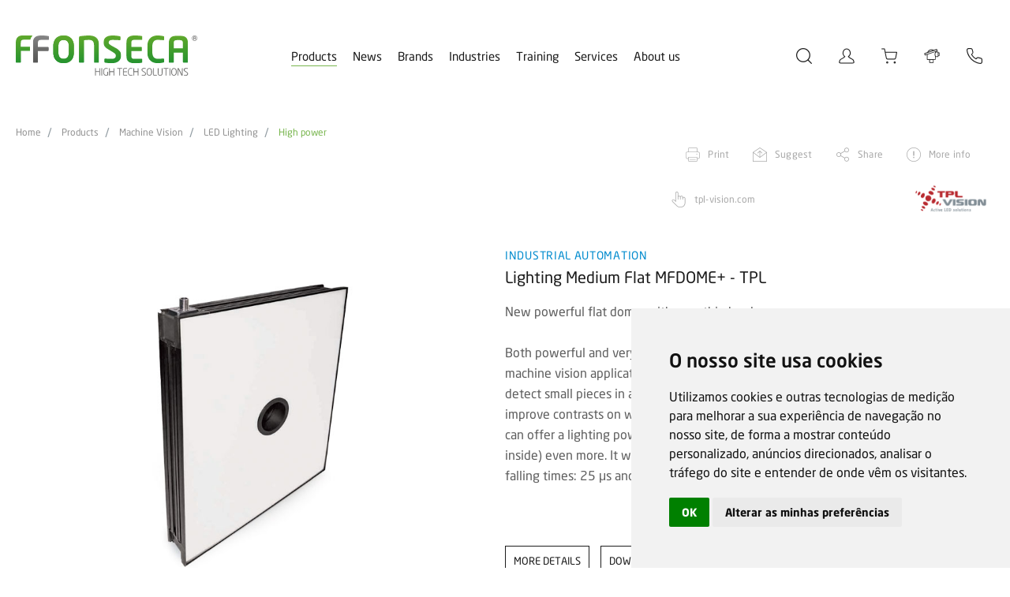

--- FILE ---
content_type: text/html; charset=iso-8859-1
request_url: https://www.ffonseca.com/en/prod-lighting-medium-flat-mfdome-tpl
body_size: 24969
content:

<!DOCTYPE html>
<html lang="pt"><head>
<meta http-equiv="Content-Type" content="text/html; charset=ISO-8859-1" />
<!-- Always force latest IE rendering engine (even in intranet) & Chrome Frame - Remove this if you use the .htaccess -->
<meta http-equiv="X-UA-Compatible" content="IE=edge,chrome=1">
<title>
Lighting Medium Flat MFDOME+ - TPL</title>
<META NAME="description" CONTENT="The TPL Medium Flat MFDOME+ has been designed to detect small pieces in a container, to highlight thermoformed products or also to improve contrasts on workpieces made of several materials. " />
<META NAME="keywords" CONTENT="Lighting, Medium Flat MFDOME+, TPL, FFonseca, F.Fonseca, dome" />
<meta name="viewport" content="width=device-width, initial-scale=1.0, maximum-scale=1.0, user-scalable=no" />
<meta name="format-detection" content="telephone=no" />
<link href="https://www.ffonseca.com/favicon.ico" rel="shortcut icon" type="image/x-icon" />

<link href='https://www.ffonseca.com/modelo_new.css?v=7.4' rel='stylesheet' type='text/css'>
<link href='https://www.ffonseca.com/css/modelo-paginas.css?v=5.3' rel='stylesheet' type='text/css'>

<!--[if IE]>
<script src="http://html5shiv.googlecode.com/svn/trunk/html5.js"></script>
<![endif]-->

<!-- fb meta-->
<meta property="og:title" content="Lighting Medium Flat MFDOME+ - TPL">
<meta property="og:type" content="website">
<meta property="og:url" content="https://www.ffonseca.com/en/prod-lighting-medium-flat-mfdome-tpl">
<meta property="og:image" content="https://www.ffonseca.com/imgs/produtos/043903_1_4695_MFDOME-Tpl-miniatura.jpg">
<meta property="og:description" content="New powerful flat dome, with very thin borders.
&nbsp;
Both powerful and very diffuse, the Medium Flat MFDOME+ can deal with many machine vision applications. The TPL Medium Flat MFDOME+ has been designed to detect small pieces in a container, to highlight thermoformed products or also to improve contrasts on workpieces made of several materials.&nbsp;The&nbsp;OVERDRIVE version can offer a lighting power far higher and the&nbsp;TRINITI version (with no current control inside) even more. It works in continuous and strobe mode, with very short rising and falling times: 25 &mu;s and 15 &mu;s.
&nbsp;">
<!-- twitter meta-->
<meta name="twitter:card" content="summary_large_image">
<meta name="twitter:site" content="@FFonsecaSA">
<meta name="twitter:creator" content="@FFonsecaSA">
<meta name="twitter:title" content="Lighting Medium Flat MFDOME+ - TPL">
<meta name="twitter:description" content="Lighting Medium Flat MFDOME+ - TPL by @FFonsecaSA: https://www.ffonseca.com/en/prod-lighting-medium-flat-mfdome-tpl | https://www.ffonseca.com/imgs/produtos/043903_1_4695_MFDOME-Tpl-miniatura.jpg">
<meta name="twitter:image" content="https://www.ffonseca.com/imgs/produtos/043903_1_4695_MFDOME-Tpl-miniatura.jpg">
<!-- CLEAR TEXT -->
<script type="text/javascript">
function clearText(field)
	{
	if (field.defaultValue == field.value) field.value ='';
	else if (field.value == '') field.value = field.defaultValue;
	}
	
</script>


<!--AVISO SUBSCRIÇÃO NEWS-->
<script type="text/javascript">
function subs_news(){
	var _email=document.forms.form_subscreve.email_subs.value;
	
	if (!isValidEmailAddress(_email)){
		alertify.error('You must fill in a valid email address.');
		if($('#news_inpt').hasClass('input_field')) $('#news_inpt').parent().addClass('has-error');
		else $('#news_inpt').addClass('has-error');
	}else{		
		if($('#news_inpt').hasClass('input_field')) $('#news_inpt').parent().removeClass('has-error');
		else $('#news_inpt').removeClass('has-error');	
		
		$.post("subs_obrigado.php", {meuEmail:_email}, function(data){
			if(data == "1") {
				alertify.success("Subscribed successfully.");
			} else {
				alertify.error("The email has been subscribed.");
			}
		});
	}
}


function isValidEmailAddress(emailAddress) {
    var pattern = new RegExp(/^((([a-z]|\d|[!#\$%&'\*\+\-\/=\?\^_`{\|}~]|[\u00A0-\uD7FF\uF900-\uFDCF\uFDF0-\uFFEF])+(\.([a-z]|\d|[!#\$%&'\*\+\-\/=\?\^_`{\|}~]|[\u00A0-\uD7FF\uF900-\uFDCF\uFDF0-\uFFEF])+)*)|((\x22)((((\x20|\x09)*(\x0d\x0a))?(\x20|\x09)+)?(([\x01-\x08\x0b\x0c\x0e-\x1f\x7f]|\x21|[\x23-\x5b]|[\x5d-\x7e]|[\u00A0-\uD7FF\uF900-\uFDCF\uFDF0-\uFFEF])|(\\([\x01-\x09\x0b\x0c\x0d-\x7f]|[\u00A0-\uD7FF\uF900-\uFDCF\uFDF0-\uFFEF]))))*(((\x20|\x09)*(\x0d\x0a))?(\x20|\x09)+)?(\x22)))@((([a-z]|\d|[\u00A0-\uD7FF\uF900-\uFDCF\uFDF0-\uFFEF])|(([a-z]|\d|[\u00A0-\uD7FF\uF900-\uFDCF\uFDF0-\uFFEF])([a-z]|\d|-|\.|_|~|[\u00A0-\uD7FF\uF900-\uFDCF\uFDF0-\uFFEF])*([a-z]|\d|[\u00A0-\uD7FF\uF900-\uFDCF\uFDF0-\uFFEF])))\.)+(([a-z]|[\u00A0-\uD7FF\uF900-\uFDCF\uFDF0-\uFFEF])|(([a-z]|[\u00A0-\uD7FF\uF900-\uFDCF\uFDF0-\uFFEF])([a-z]|\d|-|\.|_|~|[\u00A0-\uD7FF\uF900-\uFDCF\uFDF0-\uFFEF])*([a-z]|[\u00A0-\uD7FF\uF900-\uFDCF\uFDF0-\uFFEF])))\.?$/i);
    return pattern.test(emailAddress);
};
</script>

<script type="text/javascript">
// Verifica se um objecto tem alguma opção seleccionada
function hasSelectedOption(objName)
{
	obj=document.getElementsByName(objName);
	if(obj)
	{
		hasSelected=false;
		for(i=0;i<obj.length;i++)
		{
			if(obj[i].checked)
			{
				hasSelected=obj[i].value;
			}
		}
		return hasSelected;
	}
}

function opcaoSelecionada(objName)
{
	obj=document.getElementsByName(objName);
	if(obj)
	{
		hasSelected=0;
		for(i=0;i<obj.length;i++)
		{
			if(obj[i].checked)
			{
				hasSelected=obj[i].value;
			}
		}
		return hasSelected;
	}
}

/*********** Só permite inserir numeros ***********/
function onlyNumber(obj,e){
  var valor, val;

  liberado = new Array('');
  liberadoE = new Array(188,190,8);

  valor = obj.value;
  if(document.all){
    if(!((e.keyCode > 47 && e.keyCode < 58) || (e.keyCode > 95 && e.keyCode < 106) || Array.find(liberadoE,e.keyCode) != '-1' )) {
        obj.value = valor.substr(0,valor.length - 1);
    }
  }
  else{
    val = '';

    for (x = 0; x < valor.length; x++){
      if(!isNaN(valor[x]) || Array.find(liberado,valor[x]) != '-1'){
        val += valor[x];
      }
    }
    obj.value = val;
  }
}

Array.find = function(ary, element){
    for(var i=0; i<ary.length; i++){
        if(ary == element){
            return i;
        }
    }
    return -1;
}
</script><link rel="stylesheet" type="text/css" media="screen" href="https://www.ffonseca.com/js/MagnificPopup/magnific-popup.css" />
</head>
<body>
<!--Preloader-->
<div class="mask">
	<div id="loader">
    
  </div>
</div>

<div class="mainDiv">
	<div class="row1">
    	<div class="div_table_cell">
			

<header class="div_100 header">
    	<div class="div_100">
        <div class="container_1280">
        	<div class="div_100 header_bt header1 ">
            	<div class="div_100">
                    <div class="div_table_cell">
                        <a href="index.php" class="logo">
                                                            <img class="logo_n" src="https://www.ffonseca.com/imgs/elem/logo_en.svg?v=1.1" width="100%" alt="Lighting Medium Flat MFDOME+ - TPL" title="Lighting Medium Flat MFDOME+ - TPL" />
                                <img class="logo_w" src="https://www.ffonseca.com/imgs/elem/logoW_en.svg?v=1.1" width="100%" alt="Lighting Medium Flat MFDOME+ - TPL" title="Lighting Medium Flat MFDOME+ - TPL" />
                                                    </a>
                    </div>
                    <div class="div_table_cell div_menus" style="position:relative; text-align: center;">
                    	<div class="div_100">
                        	                            <div class="header_bt_cont">
                                <a href="javascript:;" data-op="produtos" class="header_bt_links sel">Products</a><!--
                                --><a href="javascript:;" data-menu="novidades" class="header_bt_links">News</a><!--
                                --><a href="marcas.php" class="header_bt_links">Brands</a><!--
                                --><a href="javascript:;" data-menu="industrias" class="header_bt_links">Industries</a><!--
                                --><a href="javascript:;" data-menu="formacao" class="header_bt_links">Training</a><!--
                                --><a href="javascript:;" data-menu="servicos" class="header_bt_links">Services</a><!--
                                --><a href="javascript:;" data-menu="sobre_nos" class="header_bt_links">About us</a>
                                <div class="header_bt_links_line"></div>
                                <div class="menu_desk2" id="novidades">
                                	<div class="menu_desk_scroll2">
                                		<div class="div_inline">
		                                    		                                        <a class="menu_desk_links" href="News.php">News</a>
		                                    		                                        <a class="menu_desk_links" href="newsletters.php">Newsletters</a>
		                                    		                                        <a class="menu_desk_links" href="presscenter.php">Presscenter</a>
		                                    		                                        <a class="menu_desk_links" href="downloads.php">Downloads</a>
		                                    		                                        <a class="menu_desk_links" href="videos.php">Videos</a>
		                                    </div><div  class='div_inline'>		                                        <a class="menu_desk_links" href="webinars-tutoriais-formacoes.php">Tutorials, webinars and training</a>
		                                    	                                    </div>
	                                </div>
                                </div>
                                <div class="menu_desk2" id="industrias">
                                	<div class="menu_desk_scroll2">
                                		<div class="div_inline">
                                					                                    		                                        <a class="menu_desk_links" href="inds-automotive">Automotive</a>
		                                    		                                        <a class="menu_desk_links" href="inds-ceramic">Ceramic</a>
		                                    		                                        <a class="menu_desk_links" href="inds-eletronics">Eletronics</a>
		                                    		                                        <a class="menu_desk_links" href="inds-optics-and-glass">Optics and glass</a>
		                                    		                                        <a class="menu_desk_links" href="inds-plastic-and-rubber">Plastic and rubber</a>
		                                    </div><div  class='div_inline'>		                                    	                                  	</div>
                                    </div>
                                </div>
                                <div class="menu_desk2" id="servicos">
                                	<div class="menu_desk_scroll2">
                                		<div class="div_inline">
	                            					                                    	                                        <a class="menu_desk_links" href="serv-gas-analyzers-calibration">Gas analyzers calibration</a>
		                                    	                                        <a class="menu_desk_links" href="serv-commissioning">Commissioning</a>
		                                    	                                        <a class="menu_desk_links" href="technical-support">Technical support</a>
		                                    	                                        <a class="menu_desk_links" href="serv-machine-safety">Machine safety</a>
		                                    			                                
			                                		                                </div>
                                  </div>
                                </div>
                                <div class="menu_desk2" id="formacao">
                                 	<div class="menu_desk_scroll2">
                                 		<div class="div_inline">
	                                  		                                      <a class="menu_desk_links" href="projetos-ppr">Professional training</a>
	                                  		                                      <a class="menu_desk_links" href="pag-specializations">Specializations</a>
	                                  		                                      <a class="menu_desk_links" href="training-plan.php">Training plan</a>
	                                  		                                      <a class="menu_desk_links" href="extraplan-training">Extraplan training</a>
	                                  		                                      <a class="menu_desk_links" href="pag-discounts-promotions">Discounts & promotions</a>
	                                  	</div><div  class='div_inline'>	                                      <a class="menu_desk_links" href="Training-passport">Training passport</a>
	                                  		                                      <a class="menu_desk_links" href="trainers.php">Trainers</a>
	                                  		                                      <a class="menu_desk_links" href="partners.php">Partners</a>
	                                  		                                      <a class="menu_desk_links" href="pag-cheque-formacao-digital">Cheque-Formação + Digital</a>
	                                  		                                 	</div>
                                  </div>
                                </div>
                                <div class="menu_desk2" id="sobre_nos">
                                	<div class="menu_desk_scroll2">
                                		<div class="div_inline">
	                                    	                                        <a class="menu_desk_links" href="who-we-are">Who we are</a>
	                                    	                                        <a class="menu_desk_links" href="aveiro">Aveiro</a>
	                                    	                                        <a class="menu_desk_links" href="Quality">Quality</a>
	                                    	                                        <a class="menu_desk_links" href="human-resources">Human Resources</a>
	                                    	                                        <a class="menu_desk_links" href="pag-code-of-conduct-and-ethics">Code of conduct and ethics</a>
	                                    </div><div  class='div_inline'>	                                  </div>
                                  </div>
                                </div>
                            </div>                        </div>
                    </div>
                    <div class="div_table_cell" style="position: relative;">
                        <div class="div_icons">
                            <div class="icon_head">
                                <form class="search_form" action="pesquisa.php" method="get" autocomplete="off" novalidate="" id="pesq_form" name="pesq_form" onsubmit="return validaForm('pesq_form')">
                                    <div class="inpt_holder no_marg simple focused no_marg">

                                        <div class="div_input" ><!--
                                        --><input class="inpt typeahead filled" id="pesq" name="pesq" value="" type="search" placeholder="Search" autocomplete="off" autocorrect="off" autocapitalize="off" spellcheck="false"><!--
                                            -->                                                <span class="input-group-text" >
                                                    <div class="icon2-bottom">
                                                        <select class="select_search" name="filtro" id="filtro" data-name="filtro">
                                                            <option value="0">Filtrar resultados</option>
                                                                                                                            <option value="news">News</option>
                                                                                                                            <option value="downloads">Downloads</option>
                                                                                                                            <option value="formations">Formations</option>
                                                                                                                            <option value="products">Products</option>
                                                                                                                            <option value="online store products">Online store products</option>
                                                                                                                            <option value="other results">Other Results</option>
                                                                                                                    </select>
                                                    </div>
                                                </span>
                                            <!--
                                        --></div><!--
                                        --><i class="search-trigger icon2-search"></i>
                                        <button type="submit" class="ic_pesq icon2-search" style="display: none;"></button>
                                    </div>
                                </form>
                            </div>
                            <!-- <a class="icon_head icon2-search search-trigger tooltipstered" id="icon_search" href="javascript:;"></a> -->
                                                        <div class="icon_head login_trigger icon2-myffonseca  tooltipstered" id="icon_myffonseca">
                                <div class="login_cont animationcss">
                                    <h1>Login</h1>
                                    <h3>MyFFonseca</h3>
                                    <form name="form_login" id="form_login" method="post" onSubmit="return validaForm('form_login')" autocomplete="off" novalidate action="">
                                        <div class="div_100">
                                            <input required class="inpt_login" type="text" id="1e6b12762d" name="1e6b12762d" placeholder="Login / Client Nrº"/>
                                        </div>
                                        <div class="div_100">
                                            <input required class="inpt_login" type="password" id="90773c66e3" name="90773c66e3" placeholder="Password"/>
                                            <button type="submit" class="submit_login">Enter</button>
                                            <div class="login_txt animationcss" onClick="$('.recupera_div').slideToggle('slow')">Recover password</div>
                                        </div>                            
                                        
                                        <input type="hidden" name="MM_insert" value="form_login" />
                                        <input type="hidden" name="eb5fcc9b15" value="e0045efeb11efd87ff4800450fc0a29c8a38fdee0e2afcaddc9296ae923d4ace" />
                                        <input type="hidden" name="titulo_pag" id="titulo_pag" value="Lighting Medium Flat MFDOME+ - TPL" />
                                        <input type="text" name="form_hidden" id="form_hidden" class="inpt hidden" value="" />
                                    </form>
                                    <form name="form_recupera" id="form_recupera" method="post" onSubmit="return validaForm('form_recupera')" autocomplete="off" novalidate action="">
                                        <div class="div_100 recupera_div">
                                            <input required autocomplete="off" class="inpt_login" type="email" id="662621cb51" name="662621cb51" placeholder="Email"/>
                                            <button type="submit" class="submit_login">Send</button>
                                        </div>
                                        <input type="hidden" name="eb5fcc9b15" value="e0045efeb11efd87ff4800450fc0a29c8a38fdee0e2afcaddc9296ae923d4ace" />
                                        <input type="hidden" name="MM_insert" value="form_recupera" />
                                        <input type="hidden" name="titulo_pag" id="titulo_pag" value="Lighting Medium Flat MFDOME+ - TPL" />
                                        <input type="text" name="form_hidden" id="form_hidden" class="inpt hidden" value="" />
                                    </form>
                                    <div class="div_100 registo_cont">
                                        <h6>If you do not have an account MyFFonseca, please register and get access to exclusive content to registered users!</h6>
                                        <a class="submit_login2" href="registo.php">Create registry</a>
                                    </div>
                                </div>
                            </div>
                                                        <!-- <a href="javascript:void(null)" id="carrinho_rpc" class="icon_head icon2-loja" onClick="if(checkMobile()) { $('#header_lo').click(); $('.menu_btn').click(); } else window.open('myffonseca.php','_parent')"></a> -->
                            <a href="loja"  class="icon_head icon2-loja tooltipstered" id="carrinho_rpc2"></a>
                            <a href="probe-configurator.php" class="icon_head icon2-sondas tooltipstered " id="icon_sondas"></a>
                            <a href="contacts.php" class="icon_head icon2-contactos tooltipstered" id="icon_contactos"></a>
                        </div>


                        <!-- <div class="header_pesq" style="display: none;">
                            <form action="pesquisa.php" method="GET" id="pesq_form" name="pesq_form" onsubmit="return validaForm('pesq_form')">
                                <button type="submit" class="icon2-search"></button>
                                <input type="text" name="pesq" type="pesq" placeholder="Search" autocomplete="off" autocorrect="off" autocapitalize="off" spellcheck="false" />
                            </form>
                        </div> -->
                    </div>
                </div>
                <div class="menu_desk">
                	
                </div>
                <!-- <div class="menu_pesq_desk">
                	
                </div> -->
            </div>
            <div class="div_100 header2 " style="height:100%;">
        	<div class="div_100" style="height: 100%;">
                <div class="div_table_cell">
                     <a href="index.php" class="logo">
                                                    <img class="logo_n" src="https://www.ffonseca.com/imgs/elem/logo_en.svg?v=1.1" width="100%" alt="Lighting Medium Flat MFDOME+ - TPL" title="Lighting Medium Flat MFDOME+ - TPL" />
                            <img class="logo_w" src="https://www.ffonseca.com/imgs/elem/logoW_en.svg?v=1.1" width="100%" alt="Lighting Medium Flat MFDOME+ - TPL" title="Lighting Medium Flat MFDOME+ - TPL" />
                                            </a>
                </div>
                <div class="div_table_cell">
                    <div class="div_icons">
                                                <div class="icon_head login_trigger icon2-myffonseca">
                            <div class="login_cont animationcss">
                                <h1>Login</h1>
                                <h3>MyFFonseca</h3>
                                <form name="form_login_mob" id="form_login_mob" method="post" onSubmit="return validaForm('form_login_mob')" autocomplete="off" novalidate action="">
                                    <div class="div_100">
                                        <input required class="inpt_login" type="text" id="1e6b12762d" name="1e6b12762d" placeholder="Login / Client Nrº"/>
                                    </div>
                                    <div class="div_100">
                                        <input required class="inpt_login" type="password" id="90773c66e3" name="90773c66e3" placeholder="Password"/>
                                        <button type="submit" class="submit_login">Enter</button>
                                        <div class="login_txt animationcss" onClick="$('.recupera_div').slideToggle('slow')">Recover password</div>
                                    </div>                            
                                    
                                    <input type="hidden" name="MM_insert" value="form_login" />
                                    <input type="hidden" name="eb5fcc9b15" value="e0045efeb11efd87ff4800450fc0a29c8a38fdee0e2afcaddc9296ae923d4ace" />
                                    <input type="hidden" name="titulo_pag" id="titulo_pag" value="Lighting Medium Flat MFDOME+ - TPL" />
                                    <input type="text" name="form_hidden" id="form_hidden" class="inpt hidden" value="" />
                                </form>
                                <form name="form_recupera" id="form_recupera" method="post" onSubmit="return validaForm('form_recupera')" autocomplete="off" novalidate action="">
                                    <div class="div_100 recupera_div">
                                        <input required autocomplete="off" class="inpt_login" type="email" id="662621cb51" name="662621cb51" placeholder="Email"/>
                                        <button type="submit" class="submit_login">Send</button>
                                    </div>
                                    <input type="hidden" name="eb5fcc9b15" value="e0045efeb11efd87ff4800450fc0a29c8a38fdee0e2afcaddc9296ae923d4ace" />
                                    <input type="hidden" name="MM_insert" value="form_recupera" />
                                    <input type="hidden" name="titulo_pag" id="titulo_pag" value="Lighting Medium Flat MFDOME+ - TPL" />
                                    <input type="text" name="form_hidden" id="form_hidden" class="inpt hidden" value="" />
                                </form>
                                <div class="div_100 registo_cont">
                                    <h6>If you do not have an account MyFFonseca, please register and get access to exclusive content to registered users!</h6>
                                    <a class="submit_login2" href="registo.php">Create registry</a>
                                </div>
                            </div>
                        </div>
                                                <a href="loja"  class="icon_head icon2-loja" ></a>

                        <a href="probe-configurator.php" class="icon_head icon2-sondas " id="icon_sondas"></a>
                        <a href="contacts.php" class="icon_head icon2-contactos" id="icon_contactos"></a>
                    </div>
                </div>
                <div class="div_table_cell">
                    <a href="#menu" class="menu_btn" onClick="$(this).toggleClass('active')"><span class="menu_btn_lines"></span></a>
                </div>
            </div>
        </div>
    </div>
    </div>
</header>

<div class="printable print_logo">
            <img src="https://www.ffonseca.com/imgs/elem/logo_en.svg?v=1.1" width="100%" alt="Lighting Medium Flat MFDOME+ - TPL" title="Lighting Medium Flat MFDOME+ - TPL" style="max-width:240px;" />
    </div>
<nav id="menu">
    <ul id="menu_mobile">
        
    </ul>
</nav>
<div class="tooltip_templates" style="display: none;">
    <div id='icon_search_tooltip_content'>
        Search    </div>
</div>
<div class="tooltip_templates" style="display: none;">
    <div id='icon_myffonseca_tooltip_content'>
        MyFFonseca    </div>
</div>
<div class="tooltip_templates" style="display: none;">
    <div id='carrinho_rpc2_tooltip_content'>
        Online store    </div>
</div>
<div class="tooltip_templates" style="display: none;">
    <div id='icon_sondas_tooltip_content'>
        Probe configurator    </div>
</div>
<div class="tooltip_templates" style="display: none;">
    <div id='icon_contactos_tooltip_content'>
        Contacts    </div>
</div>            <div class="div_100 breadcrumb_cont">
            	<ol class="breadcrumb">
                    <li><a href="index.php">Home</a></li>
                    <li><a href="produtos">Products</a></li>
                    <li><a href="machine-vision">Machine Vision</a></li>
                    <li><a href="led-lighting">LED  Lighting</a></li>                    <li><a href="high-power">High power</a></li>
                </ol>
            </div>
                        <div class="div_100">
            	<div class="container_1280">
                	<div class="prod_detalhe_nav_cont">
                    	<!-- <h3 class="prod_detalhe_area" style="color:#008BCE">Industrial Automation</h3> -->
                        <div class="div_100">
                            <!-- <h1 class="prod_detalhe_titulo">Lighting Medium Flat MFDOME+ - TPL</h1>--><!--
                            --><div class="detalhes_nav inline">
                                <a class="icon-print" href="javascript:window.print();">Print</a><!--
                                --><a class="icon-sugerir" href="javascript:;" data-overlay="sugerir">Suggest</a><!--
                                --><a class="icon-partilhar" id="share" href="javascript:;">Share</a><!--
                                --><a class="icon-mais-info" id="icon-mais-info" data-overlay="mais_info" onClick="carregaForm('mais_info', '/en/prod-lighting-medium-flat-mfdome-tpl', 'Lighting Medium Flat MFDOME+ - TPL');" href="javascript:;">More info</a><!--
                                --><!--
                                --><div class="prod_detalhe_marca_cont2">
                                    <div class="icon-link-marca" onClick="window.open('http://www.tpl-vision.fr/en/dome/mfdome-plus/', '_blank')">tpl-vision.com</div>
                                </div><!--
                                --><a class="prod_detalhe_marca_img2" href="brand-tpl-vision"><img src="https://www.ffonseca.com/imgs/marcas/035416_5_7714_TPL-Vision-logo-produto.png" width="100%" /></a>
                                                            </div>
                        </div>
                    </div>
                    <div class="div_100 detalhes_tabs_cont">
                    	<div class="detalhes_tabs_content">                        </div><!--
						--><!--
                        --><div class="prod_detalhe_marca_cont">
                        	<div class="div_100">
                            	<div class="divs_50">
                                	<div class="icon-link-marca" onClick="window.open('http://www.tpl-vision.fr/en/dome/mfdome-plus/', '_blank')">tpl-vision.com</div>
                                </div>
                                <div class="divs_50">
                                	<a class="prod_detalhe_marca_img" href="brand-tpl-vision"><img src="https://www.ffonseca.com/imgs/marcas/035416_5_7714_TPL-Vision-logo-produto.png" width="100%" /></a>
                                </div>
                            </div>
                        </div>
                                            </div>                    
                </div>
                <div class="div_100 prod_detalhe_cont">
                    <div class="container_1280">
                        <div class="div_100 detalhes_tabs" id="ficha">
                            <div class="div_100">
                                <div class="div_table_cell prod_detalhe_gall">
                                                                            <div class="div_100" style="position: relative;">
                                            <button class="arrows_slick gallery_arrows show_arrows prev show-for-medium" aria-label="Prev Arrow" role="button">
                                              <span class="icon2-left"></span>
                                            </button>       
                                            <button class="arrows_slick gallery_arrows show_arrows next show-for-medium" aria-label="Next Arrow" role="button">
                                              <span class="icon2-right"></span>
                                            </button>
                                            <div class="slick-gall" style="display:block;height: auto;">
                                                                                                                                                <div class="div_100" style="background:url('https://www.ffonseca.com/imgs/produtos/MFDOME_Tpl.jpg') no-repeat center; background-size:contain;">
                                                    <img src="https://www.ffonseca.com/imgs/produtos/fill_det.gif" width="100%" class="no_print"/>
                                                    <img src="https://www.ffonseca.com/imgs/produtos/MFDOME_Tpl.jpg" width="100%" class="print_img"/>
                                                  </div>
                                                 
                                               
                                                                                          </div>
                                        </div>
                                                                                                            </div>
                                <div class="div_table_cell prod_detalhe_desc textos_neo _cont">
                                    <h3 class="prod_detalhe_area" style="color:#008BCE">Industrial Automation</h3>
                                    <h1 class="prod_detalhe_titulo">Lighting Medium Flat MFDOME+ - TPL</h1>

                                    <div class="prod_detalhe_desc textos_neo  textos">New powerful flat dome, with very thin borders.<br />
&nbsp;<br />
Both powerful and very diffuse, the Medium Flat MFDOME+ can deal with many machine vision applications. The <strong>TPL Medium Flat MFDOME+</strong> has been designed to detect small pieces in a container, to highlight thermoformed products or also to improve contrasts on workpieces made of several materials.&nbsp;The&nbsp;OVERDRIVE version can offer a lighting power far higher and the&nbsp;TRINITI version (with no current control inside) even more. It works in continuous and strobe mode, with very short rising and falling times: 25 &mu;s and 15 &mu;s.<br />
&nbsp;</div>
                                                                          <div class="detalhes_btn normal animationcss" onClick="goTo('.prod_detalhe_mais_cont', 0, 1)">
                                      	<span class="animationcss">more details</span>
                                      </div>
                                                                                                                <div class="detalhes_btn normal animationcss" onClick="goTo('#div_downloads', 0, 1)">
                                            <span class="animationcss">Downloads</span>
                                        </div>
                                                                                                            <div class="detalhes_btn grad animationcss" data-overlay="proposta" id="peca_proposta_produto">
                                        <span class="animationcss">Request Offer</span>
                                    </div>
                                </div>
                            </div>
                        </div>
                    </div>
                                    </div>
                                  <div class="div_100 prod_detalhe_mais_cont textos_neo">
                  	<div class="container_1280">
                      	<div class="prod_detalhe_mais textos_neo  textos">Equipped with <strong>very thin borders</strong>, the new Medium Flat MFDOME+ <strong>uniformly illuminates</strong> from the whole useful surface, included from the edges. No&nbsp;hot spot to notice! <strong>Very thin</strong>, the Medium Flat MFDOME+ gets a hole in the&nbsp;middle <strong>to insert the camera&rsquo;s lens</strong>. The connector can be <strong>placed on any side of the&nbsp;Medium Flat MFDOME+</strong>, which can then be set up on any kind of conveyor belts. At the basis of the connector, <strong>2 LED</strong> <strong>indicators</strong> show if the product is powered and if the strobe mode is on.<br />
The Medium Flat MFDOME+ is available in various wavelengths and also in various dimensions. For specific sizes, that don&rsquo;t belong to the standard range, you can call TPL Vision for <strong>customized products</strong>.<br />
&nbsp;<br />
<strong>Features</strong>
<ul>
	<li>3 Versions available;</li>
	<li>Powerful flat dome;</li>
	<li>Ultra-thin borders;</li>
	<li>Rising time: 25 &mu;s;</li>
	<li>Innovative dome concept.</li>
</ul>
&nbsp;<br />
<strong>Advantages</strong>

<ul>
	<li>One specific solution for each application;</li>
	<li>Very diffuse illumination without spots assuring maximum quality inspection;</li>
	<li>Fits camera&rsquo;s objectives.</li>
</ul>
&nbsp;<br />
<strong>Industries</strong>

<ul>
	<li>Machine Vision.</li>
</ul>
<br />
<span style="font-size:11px"><strong>F.Fonseca is the representative of TPL Vision in Portugal.</strong></span></div>
                  	</div>
                  </div>
                

                                <div class="container_1280">
                    <div class="div_100 prod_rel_cont" id="div_downloads">
                        <h1>Downloads</h1>
                        <div class="div_100 outter">
                            <!--
                            --><a class="prod_rel_divs" href="http://www.tpl-vision.fr/documents/techsheets/TPL_MFDOME_PLUS_TechSheet_EN.pdf" target="_blank">
                                <div class="prod_rel_divs_img" style="background-image:url('https://www.ffonseca.com/imgs/produtos/TPL_MFDOME_PLUS_TechSheet_EN_preview.jpg');">
                                    <img src="https://www.ffonseca.com/imgs/produtos/fill_downs.gif" width="100%" class="no_print"/>
                                    <img src="https://www.ffonseca.com/imgs/produtos/TPL_MFDOME_PLUS_TechSheet_EN_preview.jpg" width="100%" class="print_img"/>
                                </div>
                                <div class="detalhes_data">19 May 2017</div>
                                <h5 class="prod_rel_divs_tit" style="height:auto">Lighting Medium Flat MFDOME+ - TPL</h5>
                                <div class="detalhes_downs_btn animationcss">
                                    <span>Download</span>
                                </div>
                            </a><!--
                            -->                        </div>
                    </div>
                </div>
                
                                <div class="container_1280">
                    <div class="div_100 prod_rel_cont" id="div_relacionados">
                        <h1>Related products</h1>
                        <div class="div_100 outter">
                        	<!--
                            --><a class="prod_rel_divs" href="prod-led-lighting-bar-essential-ebar-tpl-vision">
                            	<div class="prod_rel_divs_img" style="background-image:url(https://www.ffonseca.com/imgs/produtos/043107_1_4891_Barra-de-iluminacao-led-de-alta-intensidade-ESSENTIAL-EBAR-_TPL-Vision-miniatura.jpg);">
                                    <img src="https://www.ffonseca.com/imgs/produtos/fill.gif" width="100%" style="max-width:250px; margin:auto;" class="no_print"/>
                                    <img src="https://www.ffonseca.com/imgs/produtos/043107_1_4891_Barra-de-iluminacao-led-de-alta-intensidade-ESSENTIAL-EBAR-_TPL-Vision-miniatura.jpg" width="100%" style="max-width:250px; margin:auto;" class="print_img"/>
                                </div>
                                <h5 class="prod_rel_divs_tit">Led lighting bar - Essential EBAR+ - TPL Vision</h5>
                            </a><!--
                            --><!--
                            --><a class="prod_rel_divs" href="prod-led-lighting-ebar-curve-tpl-vision">
                            	<div class="prod_rel_divs_img" style="background-image:url(https://www.ffonseca.com/imgs/produtos/042739_1_5111_Barra-iluminacao-led-EBAR-Curve_TPL-Vision-miniatura.jpg);">
                                    <img src="https://www.ffonseca.com/imgs/produtos/fill.gif" width="100%" style="max-width:250px; margin:auto;" class="no_print"/>
                                    <img src="https://www.ffonseca.com/imgs/produtos/042739_1_5111_Barra-iluminacao-led-EBAR-Curve_TPL-Vision-miniatura.jpg" width="100%" style="max-width:250px; margin:auto;" class="print_img"/>
                                </div>
                                <h5 class="prod_rel_divs_tit">Led lighting EBAR Curve - TPL Vision</h5>
                            </a><!--
                            -->                        </div>
                    </div>
                </div>
                

            </div>
        </div>
    </div>
	<div class="row2">
    <div class="div_table_cell">
    	<div class="div_100 footer_new">
        	<div class="container_1280">

                <div class="div_100 footer_desk_links">
                    <div class="div_table_cell">
                        <div class="content_links">
                            <h1 class="footer_tit_new">Products</h1>
                                                            <a class="footer_links_new" href="drives">Drives</a>
                                                            <a class="footer_links_new" href="analytics"> Analytics</a>
                                                            <a class="footer_links_new" href="cabling">Cabling</a>
                                                            <a class="footer_links_new" href="pluggable-electric-connections">Pluggable electric connections</a>
                                                            <a class="footer_links_new" href="control">Control</a>
                                                            <a class="footer_links_new" href="detection">Detection</a>
                                                            <a class="footer_links_new" href="gas-detection">Gas detection</a>
                                                            <a class="footer_links_new" href="energy">Energy</a>
                                                            <a class="footer_links_new" href="eletric-tools">Eletric tools</a>
                                                            <a class="footer_links_new" href="building-and-home-automation">Building and home automation</a>
                                                            <a class="footer_links_new" href="automatic-identification">Automatic identification</a>
                                                            <a class="footer_links_new" href="lighting-and-control">Lighting and control</a>
                                                            <a class="footer_links_new" href="network-inspection">Network inspection</a>
                                                            <a class="footer_links_new" href="human-machine-interface">Human machine interface</a>
                                                            <a class="footer_links_new" href="iot">IoT</a>
                                                            <a class="footer_links_new" href="measurement">Measurement</a>
                                                            <a class="footer_links_new" href="process">Process</a>
                                                            <a class="footer_links_new" href="cabinets">Cabinets </a>
                                                            <a class="footer_links_new" href="industrial-networks">Industrial networks</a>
                                                            <a class="footer_links_new" href="robotics">Robotics</a>
                                                            <a class="footer_links_new" href="safe-machinery">Safe Machinery</a>
                                                            <a class="footer_links_new" href="temperature">Temperature</a>
                                                            <a class="footer_links_new" href="test-measurement-calibration">Test, measurement & calibration</a>
                                                            <a class="footer_links_new" href="machine-vision">Machine Vision</a>
                                                    </div>

                        <div class="content_links">
                            <a class="footer_tit_new" href="success-cases.php">Success cases</a>
                        </div>
                    </div>
                    <div class="div_table_cell">
                        <div class="content_links">
                            <h1 class="footer_tit_new">News</h1>
                                                            <a class="footer_links_new" href="News.php">News</a>
                                                            <a class="footer_links_new" href="newsletters.php">Newsletters</a>
                                                            <a class="footer_links_new" href="presscenter.php">Presscenter</a>
                                                            <a class="footer_links_new" href="downloads.php">Downloads</a>
                                                            <a class="footer_links_new" href="videos.php">Videos</a>
                                                            <a class="footer_links_new" href="webinars-tutoriais-formacoes.php">Tutorials, webinars and training</a>
                                                    </div>
                        
                        <div class="content_links">
                            <h1 class="footer_tit_new">Brands</h1>
                            <a class="footer_links_new" href="brands.php">A a Z</a>
                        </div>
                    </div>
                    <div class="div_table_cell">
                        <div class="content_links">
                        <h1 class="footer_tit_new">Industries</h1>
                                                                                        <a class="footer_links_new" href="inds-automotive">Automotive</a>
                                                            <a class="footer_links_new" href="inds-ceramic">Ceramic</a>
                                                            <a class="footer_links_new" href="inds-eletronics">Eletronics</a>
                                                            <a class="footer_links_new" href="inds-optics-and-glass">Optics and glass</a>
                                                            <a class="footer_links_new" href="inds-plastic-and-rubber">Plastic and rubber</a>
                                                                                </div>
                    </div>


                    <div class="div_table_cell">
                                                                        
                        <div class="content_links">
                            <h1 class="footer_tit_new">Training</h1>
                                                          <a class="footer_links_new" href="projetos-ppr">Professional training</a>
                                                          <a class="footer_links_new" href="pag-specializations">Specializations</a>
                                                          <a class="footer_links_new" href="training-plan.php">Training plan</a>
                                                          <a class="footer_links_new" href="extraplan-training">Extraplan training</a>
                                                          <a class="footer_links_new" href="pag-discounts-promotions">Discounts & promotions</a>
                                                          <a class="footer_links_new" href="Training-passport">Training passport</a>
                                                          <a class="footer_links_new" href="trainers.php">Trainers</a>
                                                          <a class="footer_links_new" href="partners.php">Partners</a>
                                                          <a class="footer_links_new" href="pag-cheque-formacao-digital">Cheque-Formação + Digital</a>
                                                    </div>

                        <div class="content_links">
                            <h1 class="footer_tit_new">Services</h1>
                                                                                        <a class="footer_links_new" href="serv-gas-analyzers-calibration">Gas analyzers calibration</a>
                                                            <a class="footer_links_new" href="serv-commissioning">Commissioning</a>
                                                            <a class="footer_links_new" href="technical-support">Technical support</a>
                                                            <a class="footer_links_new" href="serv-machine-safety">Machine safety</a>
                                                                                </div>
                        
                        <div class="content_links">
                            <h1 class="footer_tit_new">About us</h1>
                                                            <a class="footer_links_new" href="who-we-are">Who we are</a>
                                                            <a class="footer_links_new" href="aveiro">Aveiro</a>
                                                            <a class="footer_links_new" href="Quality">Quality</a>
                                                            <a class="footer_links_new" href="human-resources">Human Resources</a>
                                                            <a class="footer_links_new" href="pag-code-of-conduct-and-ethics">Code of conduct and ethics</a>
                                                    </div>
                    </div>
                    <div class="div_table_cell">
                        <div class="content_links">
                            <a class="footer_tit_new" href="myffonseca.php" style="padding-bottom: 10px;">MyFFonseca</a>
                            <a class="footer_tit_new" href="loja" style="padding-bottom: 10px;">Online store</a>
                            <a class="footer_tit_new" href="probe-configurator.php" style="padding-bottom: 10px;">Probe configurator</a>
                            <a class="footer_tit_new" href="contacts.php" style="padding-bottom: 10px;">Contacts</a>
                        </div>
                    </div>
                </div>
                <div class="div_100 footer_desk_new">
                    <div class="div_table_cell">
                        <div class="div_100 left">
                            <img src="https://www.ffonseca.com/imgs/elem/certificados_23.png" width="100%" style="max-width:254px;" alt="certificações" />
                        </div>
                    </div>
                    <div class="div_table_cell">
                                                    <div class="div_redes_new">
                                                                    <a class="link icon2-linkedin" href="https://www.linkedin.com/company/ffonseca-sa" target="_blank"></a>
                                                                    <a class="link icon2-facebook" href="https://www.facebook.com/FFonseca.SA.Solucoes.de.Vanguarda" target="_blank"></a>
                                                                    <a class="link icon2-instagram" href="https://www.instagram.com/f.fonseca_sa/" target="_blank"></a>
                                                                    <a class="link icon2-youtube" href="https://www.youtube.com/user/FFonsecaSA" target="_blank"></a>
                                                            </div>
                                                <div class="select_linguas_new icon2-bottom">
                            <select onchange="window.location.href=this.value">
                                <option value="/pt/prod-lighting-medium-flat-mfdome-tpl?" >PT</option>
                                <option value="/en/prod-lighting-medium-flat-mfdome-tpl?"  selected>EN</option>
                            </select>
                        </div>
                    </div>
                </div>
                <div class="div_100 footer_small_new">
                    <div class="imgs">
                	   <a class="apoios" href="pag-programa-operacional-competitividade-e-internacionalizacao" target="_blank"><img src="https://www.ffonseca.com/imgs/elem/apoios_21.png" alt="apoios" width="100%" /></a>                       <a class="apoios" href="pag-prr-agendas-and-projects" target="_blank"><img src="https://www.ffonseca.com/imgs/elem/apoios_ppr.png" alt="apoios" width="100%" /></a>                       <a class="link" href="https://www.livroreclamacoes.pt/inicio" target='_blank'><img style="max-height: 26px"; src="https://www.ffonseca.com/imgs/elem/reclamacoes.png" width="100%" alt="livro de reclamações" /></a>
                    </div><!--
                    --><div class="links_direitos_new">
                        <div><!--
                            --><!--
                            --><a href="pag-sale-general-conditions" target='_blank'>Sale general conditions </a><!--
                            --><!--
                            --><!--
                            --><!--
                            --><a href="pag-garantias-reparacoes-e-devolucoes" target='_blank'>Garantias, reparações e devoluções</a><!--
                            --><!--
                            --><!--
                            --><a href="pag-politica-de-cookies" target='_blank'>Política de Cookies</a><!--
                            --><!--
                            --><!--
                            --><a href="pag-politica-de-privacidade" target='_blank'>Privacy Policy</a><!--
                            --><!--
                            --><a href="https://ffonseca.workky.com/portal-denuncias" target='_blank'>Reporting channel</a>
                        </div>
                        <div class="div_direitos_new">
                            F.Fonseca © All rights reserved.                        </div>
                    </div>
                </div>
            </div>

        </div>
    </div>
</div>
<div id="outdated">
	<div class="div_100" style="height:100%">
    	<div class="div_table_cell">
        
        </div>
    </div>
</div>


<div class="overlay overlay-scale" id="mais_info">
	<div class="container_1280">
        <nav class="mais_info">
            <button type="button" class="overlay-close" data-overlay="mais_info"></button>
            <div class="div_100">
            	<h1>More information</h1>
                <h3>Lighting Medium Flat MFDOME+ - TPL</h3>
                                <div id="mais_info_include">
                    
                </div>
            </div>
        </nav>
    </div>
</div>
<div class="overlay overlay-scale" id="sugerir">
	<div class="container_1280">
        <nav class="mais_info">
            <button type="button" class="overlay-close" data-overlay="sugerir"></button>
            <div class="div_100">
            	<h1>Suggest</h1>
                <h3>Lighting Medium Flat MFDOME+ - TPL</h3>
                <form class="novos_forms" autocomplete="off" novalidate action="" method="post" id="form_sugerir" name="form_sugerir" onSubmit="return validaForm('form_sugerir')">
    <div class="div_100">
        <input required type="text" class="inpt_overlay inpt" name="6c459d1dca" id="6c459d1dca" value="" placeholder="Name *"/>
    </div>
    <div class="div_100">
        <input required type="email" class="inpt_overlay inpt" name="ed72036b53" id="ed72036b53" value="" placeholder="Email *"/>
    </div>
    <div class="div_100">
        <input required type="text" class="inpt_overlay inpt" name="5eb16eb9eb" id="5eb16eb9eb" value="" placeholder="Your friend’s name: *"/>
    </div>
    <div class="div_100">
        <input required type="text" class="inpt_overlay inpt" name="bd585d3991" id="bd585d3991" value="" placeholder="Your friend’s email: *"/>
    </div>
    
      <div class="checkbox_cont full">
        <input type="checkbox" value="1" id="termos" name="termos" required />
        <label for="termos"><span>*</span> Read and accept <a href='pag-politica-de-privacidade' target='_blank'>Privacy Policy</a></label>
        <svg xmlns="http://www.w3.org/2000/svg" viewBox="0 0 100 100" class="animationcss"><path style="stroke-dasharray: 126.366, 126.366; stroke-dashoffset: 0; transition: stroke-dashoffset 0.2s ease-in-out 0s;" d="M16.667,62.167c3.109,5.55,7.217,10.591,10.926,15.75 c2.614,3.636,5.149,7.519,8.161,10.853c-0.046-0.051,1.959,2.414,2.692,2.343c0.895-0.088,6.958-8.511,6.014-7.3 c5.997-7.695,11.68-15.463,16.931-23.696c6.393-10.025,12.235-20.373,18.104-30.707C82.004,24.988,84.802,20.601,87,16"></path></svg>
      </div>

    
      <div class="checkbox_cont full">
        <input type="checkbox" value="1" id="news" name="news" />
        <label for="news">I agree to receive marketing communications through email, mail, telephone/message services</label>
        <svg xmlns="http://www.w3.org/2000/svg" viewBox="0 0 100 100" class="animationcss"><path style="stroke-dasharray: 126.366, 126.366; stroke-dashoffset: 0; transition: stroke-dashoffset 0.2s ease-in-out 0s;" d="M16.667,62.167c3.109,5.55,7.217,10.591,10.926,15.75 c2.614,3.636,5.149,7.519,8.161,10.853c-0.046-0.051,1.959,2.414,2.692,2.343c0.895-0.088,6.958-8.511,6.014-7.3 c5.997-7.695,11.68-15.463,16.931-23.696c6.393-10.025,12.235-20.373,18.104-30.707C82.004,24.988,84.802,20.601,87,16"></path></svg>
      </div>
    <div class="div_100">
    						<script src="https://www.ffonseca.com//js/jquery-2.1.4.js"></script>
						<script>
                              $(function(){
                                  $('#form_sugerir').submit(function(event) {
                                      event.preventDefault();
                                      grecaptcha.ready(function() {
                                          grecaptcha.execute('6LcT0L0pAAAAACuuwBFCrfKcKYqKqMixaJnXiuVJ', {action: 'form_sugerir'}).then(function(token) {
                                              $('#form_sugerir').prepend('<input type="hidden" name="token" value="' + token + '">');
                                              $('#form_sugerir').prepend('<input type="hidden" name="action" value="form_sugerir">');
											  $('#form_sugerir').prepend('<input type="hidden" name="useRecaptchaV3" value="1">');
                                              $('#form_sugerir').unbind('submit').submit();
                                          });
                                      });
                                  });
                              });
                          </script>
                          </div> 
    <div class="div_100">
        <div class="div_100">
            <div class="forms_obriga"><span>*</span> Required fields</div>
        </div>
        <div class="inpt_formacoes">
            <button type="submit" class="inpt_submit">Send</button><!--
            --><button type="reset" class="inpt_reset">Clean</button>
        </div>
    </div>
      
    <input type="text" name="form_hidden" id="form_hidden" class="inpt hidden" value="" />
    <input type="hidden" name="titulo_pag" id="titulo_pag" value="Lighting Medium Flat MFDOME+ - TPL" />
    <input type="hidden" name="eb5fcc9b15" value="e0045efeb11efd87ff4800450fc0a29c8a38fdee0e2afcaddc9296ae923d4ace" />
    <input type="hidden" name="url_form_page" id="url_form_page" value="/en/prod-lighting-medium-flat-mfdome-tpl?" />
    <input type="hidden" name="MM_insert" value="form_sugerir" />
</form>            </div>
        </nav>
    </div>
</div>
<div class="overlay overlay-scale" id="proposta">
	<div class="container_1280">
        <nav class="mais_info">
            <button id="footer_btn_prop_fechar" type="button" class="overlay-close" data-overlay="proposta"></button>
            <div class="div_100">
            	<h1>Request for proposal</h1>
                <h3>Lighting Medium Flat MFDOME+ - TPL</h3>
                <form class="proposta_form_cont novos_forms" autocomplete="off" novalidate action="" method="post" id="form_proposta" name="form_proposta" onSubmit="return validaForm('form_proposta')">
                	<div class="div_100">
                        <div class="inpt_overlay" style="margin:0;">
                            <div class="checkbox_cont">
                              <input type="radio" value="Novo cliente" id="proposta_tipo1" name="3798de81a5" onChange="muda_form_proposta(1)" />
                              <label for="proposta_tipo1">New customer</label>
                            </div><!--
                            --><div class="checkbox_cont">
                              <input type="radio" value="Já sou cliente" id="proposta_tipo2" name="3798de81a5" onChange="muda_form_proposta(2)" />
                              <label for="proposta_tipo2">Already a customer</label>
                            </div>
                        </div>	
                    </div>
                    <div class="div_100 proposta_rpc">
                        <div class="div_100">
                        
                        </div>
                    </div>

                    <div class="checkbox_cont full">
                        <input type="checkbox" value="1" id="termos" name="termos" required />
                        <label for="termos"><span>*</span> Read and accept <a href='pag-politica-de-privacidade' target='_blank'>Privacy Policy</a></label>
                        <svg xmlns="http://www.w3.org/2000/svg" viewBox="0 0 100 100" class="animationcss"><path style="stroke-dasharray: 126.366, 126.366; stroke-dashoffset: 0; transition: stroke-dashoffset 0.2s ease-in-out 0s;" d="M16.667,62.167c3.109,5.55,7.217,10.591,10.926,15.75 c2.614,3.636,5.149,7.519,8.161,10.853c-0.046-0.051,1.959,2.414,2.692,2.343c0.895-0.088,6.958-8.511,6.014-7.3 c5.997-7.695,11.68-15.463,16.931-23.696c6.393-10.025,12.235-20.373,18.104-30.707C82.004,24.988,84.802,20.601,87,16"></path></svg>
                    </div>

                    <div class="checkbox_cont full">
                        <input type="checkbox" value="1" id="news" name="news" />
                        <label for="news">I agree to receive marketing communications through email, mail, telephone/message services</label>
                        <svg xmlns="http://www.w3.org/2000/svg" viewBox="0 0 100 100" class="animationcss"><path style="stroke-dasharray: 126.366, 126.366; stroke-dashoffset: 0; transition: stroke-dashoffset 0.2s ease-in-out 0s;" d="M16.667,62.167c3.109,5.55,7.217,10.591,10.926,15.75 c2.614,3.636,5.149,7.519,8.161,10.853c-0.046-0.051,1.959,2.414,2.692,2.343c0.895-0.088,6.958-8.511,6.014-7.3 c5.997-7.695,11.68-15.463,16.931-23.696c6.393-10.025,12.235-20.373,18.104-30.707C82.004,24.988,84.802,20.601,87,16"></path></svg>
                    </div>

                    <div class="div_100">
                    						<script src="https://www.ffonseca.com//js/jquery-2.1.4.js"></script>
						<script>
                              $(function(){
                                  $('#form_proposta').submit(function(event) {
                                      event.preventDefault();
                                      grecaptcha.ready(function() {
                                          grecaptcha.execute('6LcT0L0pAAAAACuuwBFCrfKcKYqKqMixaJnXiuVJ', {action: 'form_proposta'}).then(function(token) {
                                              $('#form_proposta').prepend('<input type="hidden" name="token" value="' + token + '">');
                                              $('#form_proposta').prepend('<input type="hidden" name="action" value="form_proposta">');
											  $('#form_proposta').prepend('<input type="hidden" name="useRecaptchaV3" value="1">');
                                              $('#form_proposta').unbind('submit').submit();
                                          });
                                      });
                                  });
                              });
                          </script>
                                          </div> 

                    <div class="div_100" style="margin-top:20px;">
                        <div class="div_100">
                            <div class="forms_obriga"><span>*</span> Required fields</div>
                        </div>
                        <div class="inpt_formacoes">
                            <button type="submit" class="inpt_submit">Send</button><!--
                            --><button type="reset" class="inpt_reset">Clean</button>
                        </div>
                    </div>
                
                    <input type="text" name="form_hidden" id="form_hidden" class="inpt hidden" value="" />
                    <input type="hidden" name="titulo_pag" id="titulo_pag" value="Lighting Medium Flat MFDOME+ - TPL" />
                    <input type="hidden" name="eb5fcc9b15" value="e0045efeb11efd87ff4800450fc0a29c8a38fdee0e2afcaddc9296ae923d4ace" />
                    <input type="hidden" name="url_form_page" id="url_form_page" value="/en/prod-lighting-medium-flat-mfdome-tpl?" />
                    <input type="hidden" name="tipo_form" id="tipo_form" value="produtos" />
                    <input type="hidden" name="MM_insert" value="form_proposta" />
                </form>
            </div>
        </nav>
    </div>
</div>


<div class="overlay overlay-scale" id="ofertas">
	<div class="container_1280">
        <nav class="mais_info ofertas">
            <button type="button" class="overlay-close" data-overlay="ofertas"></button>
            <div class="div_100" id="ofertas_rpc">
            	
            </div>
        </nav>
    </div>
</div>

<div style="display:none" id="prods_info_trigg" data-overlay="prods_info"></div>
<div class="overlay overlay-scale" id="prods_info">
    <div class="container_1280">
        <nav class="mais_info">
            <button type="button" class="overlay-close" data-overlay="prods_info"></button>
            <div class="div_100">
                <h1>More info</h1>
                <h3></h3>
                <form autocomplete="off" novalidate action="" method="post" id="myff_prods_info" name="myff_prods_info" onSubmit="return validaForm('myff_prods_info')">
                    <div class="div_100">
                        <label for="" class="inpt_overlay_lbl txtarea">Message <span>*</span></label><!--
                        --><textarea required class="inpt_overlay" name="" id="" value="" ></textarea>
                    </div>

                    <div class="inpt_overlay" style="width:100%">
                      <div class="checkbox_cont full">
                        <input type="checkbox" value="1" id="termos" name="termos" required />
                        <label for="termos"><span>*</span> Read and accept <a href='pag-politica-de-privacidade' target='_blank'>Privacy Policy</a></label>
                        <svg xmlns="http://www.w3.org/2000/svg" viewBox="0 0 100 100" class="animationcss"><path style="stroke-dasharray: 126.366, 126.366; stroke-dashoffset: 0; transition: stroke-dashoffset 0.2s ease-in-out 0s;" d="M16.667,62.167c3.109,5.55,7.217,10.591,10.926,15.75 c2.614,3.636,5.149,7.519,8.161,10.853c-0.046-0.051,1.959,2.414,2.692,2.343c0.895-0.088,6.958-8.511,6.014-7.3 c5.997-7.695,11.68-15.463,16.931-23.696c6.393-10.025,12.235-20.373,18.104-30.707C82.004,24.988,84.802,20.601,87,16"></path></svg>
                      </div>
                    </div>

                    <div class="inpt_overlay" style="width:100%">
                      <div class="checkbox_cont full">
                        <input type="checkbox" value="1" id="news" name="news" />
                        <label for="news">I agree to receive marketing communications through email, mail, telephone/message services</label>
                        <svg xmlns="http://www.w3.org/2000/svg" viewBox="0 0 100 100" class="animationcss"><path style="stroke-dasharray: 126.366, 126.366; stroke-dashoffset: 0; transition: stroke-dashoffset 0.2s ease-in-out 0s;" d="M16.667,62.167c3.109,5.55,7.217,10.591,10.926,15.75 c2.614,3.636,5.149,7.519,8.161,10.853c-0.046-0.051,1.959,2.414,2.692,2.343c0.895-0.088,6.958-8.511,6.014-7.3 c5.997-7.695,11.68-15.463,16.931-23.696c6.393-10.025,12.235-20.373,18.104-30.707C82.004,24.988,84.802,20.601,87,16"></path></svg>
                      </div>
                    </div>

                    <div class="div_100">
                                                    <div class="captcha" id="prodsInfo_captcha" data-sitekey="6LfSVlgUAAAAAHbdrgTiWoo6cUmqYlIG50OouT12" data-error="Validate the security option." style="margin-bottom: 20px;"></div>
                                            </div> 
                    
                                            <div class="div_100">
                            <label for="" class="inpt_overlay_lbl">&nbsp;</label><!--
                            --><div class="inpt_overlay">
                                <button type="submit" class="inpt_submit">Send</button><!--
                                --><button type="reset" class="inpt_reset">Clean</button><!--
                                --><div class="forms_obriga"><span>*</span> Required fields</div>
                            </div>
                        </div>
                                        
                    <input type="hidden" name="" id="" value="" />
                    <input type="text" name="form_hidden" id="form_hidden" class="inpt hidden" value="" />
                    <input type="hidden" name="titulo_pag" id="titulo_pag" value="Lighting Medium Flat MFDOME+ - TPL" />
                    <input type="hidden" name="url_form_page" id="url_form_page" value="/en/prod-lighting-medium-flat-mfdome-tpl?" />
                    <input type="hidden" name="eb5fcc9b15" value="e0045efeb11efd87ff4800450fc0a29c8a38fdee0e2afcaddc9296ae923d4ace" />
                    <input type="hidden" name="MM_insert" value="myff_prods_info" />
                </form>
            </div>
        </nav>
    </div>
</div>

<div class="overlay overlay-scale" id="configurador">
  <div class="container_1280">
    <nav class="mais_info">
        <button type="button" class="overlay-close" data-overlay="configurador"  onClick="reiniciarFormConfigurador(1);" ></button>
        <h1 id="configurador_modal_titulo"></h1>
        <h3 class="small"><strong>Congratulations</strong> your probe has been configured successfully!<br>At the end of the configuration the site allows you to download the PDF / datasheet with the characteristics of the probe you configured. Through the <strong>form</strong> You can request the quote/proposal submission of the configuration you made. Whenever you wish to carry out the configuration of a new probe you must return to the beginning.</h3>
        <div id="configurador_sonda_codigos" class="div_100">
            <label class="inpt_overlay_lbl label1"></label><!--
            --><label class="inpt_overlay_lbl label2"></label>
        </div>
        <div id="configurador_sonda_desc_vendas" class="div_100">
            <label class="inpt_overlay_lbl label1"></label><!--
            --><label class="inpt_overlay_lbl label2"></label>
        </div>
        <div class="configurador_sonda_pdf last_child" class="div_100">
            <label class="inpt_overlay_lbl label1"><strong>Report:</strong> </label><!--
            --><label class="inpt_overlay_lbl label2"><span id="conf_cliente_link">You can check your configuration <a href='https://www.ffonseca.com/includes/imprime-configuracao.php?tipo=1' target='_blank'><strong style='font-size: 14px; color: #6bb936;'>here</strong></a></span></label>
        </div>
                            <form action="" method="POST" name="form_configurador" id="form_configurador" enctype="multipart/form-data" onSubmit="return validaForm('form_configurador')" novalidate autocomplete="off">   
    <div class="element_from_right novos_forms">
    	<div class="div_100">
            <h2>Proposal request</h2>
                        <div class="div_100">
                <input class="inpt_overlay inpt" type="text" id="form_configurador_empresa" name="form_configurador_empresa" value="" placeholder="Company"/>
            </div>
            
            <div class="div_100">
                <input required type="text" class="inpt_overlay inpt" name="form_configurador_nif" id="form_configurador_nif" value=""  placeholder="VAT Number *"/>
            </div>
            
            <div class="div_100">
                <input required class="inpt_overlay inpt" type="text" id="form_configurador_nome" name="form_configurador_nome" value="" placeholder="Name *"/>
            </div>

            <div class="div_100">
                <input required class="inpt_overlay inpt" type="text" id="form_configurador_departamento" name="form_configurador_departamento" value="" placeholder="Department *"/>
            </div>
            
            <div class="div_100">
                <input required class="inpt_overlay inpt" type="email" id="form_configurador_email" name="form_configurador_email" value="" placeholder="Email *"/>
            </div>

            <div class="div_100">
                <input required type="text" class="inpt_overlay inpt" name="form_configurador_qtd" id="form_configurador_qtd" value=""  placeholder="Quantity *"/>
            </div>

            <div class="div_100">
                <textarea class="inpt_overlay inpt" name="form_configurador_mensagem" id="form_configurador_mensagem" placeholder="Message"></textarea>
            </div>

            <div class="div_100" style="width:100%; margin-bottom: 0">
              <div class="checkbox_cont full">
                <input type="checkbox" value="1" id="termos" name="termos" required />
                <label for="termos"><span>*</span> Read and accept <a href='pag-politica-de-privacidade' target='_blank'>Privacy Policy</a></label>
                <svg xmlns="http://www.w3.org/2000/svg" viewBox="0 0 100 100" class="animationcss"><path style="stroke-dasharray: 126.366, 126.366; stroke-dashoffset: 0; transition: stroke-dashoffset 0.2s ease-in-out 0s;" d="M16.667,62.167c3.109,5.55,7.217,10.591,10.926,15.75 c2.614,3.636,5.149,7.519,8.161,10.853c-0.046-0.051,1.959,2.414,2.692,2.343c0.895-0.088,6.958-8.511,6.014-7.3 c5.997-7.695,11.68-15.463,16.931-23.696c6.393-10.025,12.235-20.373,18.104-30.707C82.004,24.988,84.802,20.601,87,16"></path></svg>
              </div>
            </div>

            <div class="div_100" style="width:100%">
              <div class="checkbox_cont full">
                <input type="checkbox" value="1" id="news" name="news" />
                <label for="news">I agree to receive marketing communications through email, mail, telephone/message services</label>
                <svg xmlns="http://www.w3.org/2000/svg" viewBox="0 0 100 100" class="animationcss"><path style="stroke-dasharray: 126.366, 126.366; stroke-dashoffset: 0; transition: stroke-dashoffset 0.2s ease-in-out 0s;" d="M16.667,62.167c3.109,5.55,7.217,10.591,10.926,15.75 c2.614,3.636,5.149,7.519,8.161,10.853c-0.046-0.051,1.959,2.414,2.692,2.343c0.895-0.088,6.958-8.511,6.014-7.3 c5.997-7.695,11.68-15.463,16.931-23.696c6.393-10.025,12.235-20.373,18.104-30.707C82.004,24.988,84.802,20.601,87,16"></path></svg>
              </div>
            </div>
        </div>

        <div class="div_100 overlay_margin2" style="margin-top: 0">
            <div class="div_100">
            						<script src="https://www.ffonseca.com//js/jquery-2.1.4.js"></script>
						<script>
                              $(function(){
                                  $('#form_configurador').submit(function(event) {
                                      event.preventDefault();
                                      grecaptcha.ready(function() {
                                          grecaptcha.execute('6LcT0L0pAAAAACuuwBFCrfKcKYqKqMixaJnXiuVJ', {action: 'form_configurador'}).then(function(token) {
                                              $('#form_configurador').prepend('<input type="hidden" id="recapToken" name="token" value="' + token + '">');
                                              $('#form_configurador').prepend('<input type="hidden" name="action" value="form_configurador">');
											  $('#form_configurador').prepend('<input type="hidden" id="useRecaptchaV3"  name="useRecaptchaV3" value="1">');
                                              //$('#form_configurador').unbind('submit').submit();
                                              submeterFormConfigurador(1);
                                        });
                                      });
                                  });
                              });
                          </script>
                                  </div> 


            <div class="div_100" style="margin-top:20px;">
                <div class="div_100">
                    <div class="forms_obriga"><span>*</span> Required fields</div>
                </div>
                <div class="inpt_formacoes">
                <button type="submit" class="inpt_submit">Send</button><!--
                       --><button type="reset" class="inpt_reset">Clean</button><!--
                    --><div class="configurador_processar_envio">Processing the request <span>.</span><span>.</span><span>.</span><span>.</span><span>.</span></div>
                </div>
            </div>
        </div> 
        <input type="hidden" name="titulo_pag" id="titulo_pag" value="Lighting Medium Flat MFDOME+ - TPL" />
        <input type="hidden" name="url_form_page" id="url_form_page" value="/en/prod-lighting-medium-flat-mfdome-tpl?" />
        <!-- <input type="text" name="form_hidden" id="form_hidden_formacoes" class="inpt hidden" value="" />
        <input type="hidden" name="titulo_pag" id="titulo_pag" value="Lighting Medium Flat MFDOME+ - TPL" />
        <input type="hidden" name="eb5fcc9b15" value="e0045efeb11efd87ff4800450fc0a29c8a38fdee0e2afcaddc9296ae923d4ace" />
        <input type="hidden" name="url_form_page" id="url_form_page" value="/en/prod-lighting-medium-flat-mfdome-tpl?" />
        <input type="hidden" name="MM_insert" value="form_configurador" /> -->
    </div>             
</form>            <div id="form_configurador_sucesso" class="div_100 inpt_overlay">
                <h3 class="small">O seu pedido foi enviado com sucesso.
Entraremos brevemente em contacto!</h3>
                <div class="div_100">
                    <button type="button" class="inpt_submit" class="overlay-close" data-overlay="configurador" onClick="reiniciarFormConfigurador(1);">Edit Configuration</button>
                    <button type="button" class="inpt_submit" onClick="iniciarConf(sonda)">Reset Configuration</button>
                </div>
            </div>
            </nav>
  </div>
</div>


    <div class="cd-cart-container">
    
    	<a href="javascript:;" class="cd-cart-trigger animationcss">
    		<ul class="count"> <!-- cart items count -->
    			<li>0</li>
    			<li>1</li>
    		</ul> <!-- .count -->
    	</a>

    	<div class="cd-cart animationcss">
    		<div class="wrapper">
    			<header>
    				<h2>Shopping Cart</h2>
    			</header>
    			<div class="body">
    				<ul>
    					<!-- products added to the cart will be inserted here using JavaScript -->
                            				</ul>
    			</div>
    			<footer>
    				<a href="carrinho.php" class="checkout btn animationcss"><em>go to shopping cart - <span>0,00</span>€</em></a>
    			</footer>
    		</div>
    	</div> <!-- .cd-cart -->
    </div>
<div class="voltar_topo icon2-right animationcss" id="voltar_acima" onClick="voltar_topo()"></div>

<div class="tooltip_templates" style="display: none">
    <div id="share_tooltip_content">
        <div class="share-button icon-facebook" data-link="http://www.facebook.com/sharer.php?u=https://www.ffonseca.com/en/prod-lighting-medium-flat-mfdome-tpl"></div><!--
        --><div class="share-button icon-linkedin" data-link="http://www.linkedin.com/shareArticle?mini=true&url=https://www.ffonseca.com/en/prod-lighting-medium-flat-mfdome-tpl&title=Lighting Medium Flat MFDOME+ - TPL"></div><!--
        --><div class="share-button icon2-whatsapp" data-link="whatsapp://send?text=F.Fonseca - Lighting Medium Flat MFDOME+ - TPL https://www.ffonseca.com/en/prod-lighting-medium-flat-mfdome-tpl"></div><!-- <div class="share-button icon-twitter" data-link="http://twitter.com/share?text=F.Fonseca - Lighting Medium Flat MFDOME+ - TPL&url=https://www.ffonseca.com/en/prod-lighting-medium-flat-mfdome-tpl"></div> --><!--
        -->    </div>
</div>


<link href='https://www.ffonseca.com/css/inputs.css?v=1.1' rel='stylesheet' type='text/css'>
<link href='https://www.ffonseca.com/css/breadcrumbs.css' rel='stylesheet' type='text/css'>

<link href="https://www.ffonseca.com/css/print.css?v=0.4" rel="stylesheet" type="text/css" media="print">
    <script src="https://www.google.com/recaptcha/api.js?render=6LcT0L0pAAAAACuuwBFCrfKcKYqKqMixaJnXiuVJ"></script>
    <script type="text/javascript" src="https://www.google.com/recaptcha/api.js?hl=en"></script>


<script src="https://www.ffonseca.com/js/jquery-2.1.4.js"></script>
<script src="https://www.ffonseca.com/js/ffonseca-compiled.js?v=3.6.2" type="text/javascript" ></script>

<!--AVISOS-->
<link rel='stylesheet' href='https://www.ffonseca.com/js/alertifyjs/css/alertify.css?v=1.1'/>
<link rel="stylesheet" href="https://www.ffonseca.com/js/alertifyjs/css/themes/default.css?v=1.2" />
<script>
alertify.set('notifier','position', 'top-right');
alertify.set('notifier','delay', 7);
</script>

<!--SLIDER-->
<link rel="stylesheet" type="text/css" href="https://www.ffonseca.com/js/slick/slick.min.css"/>
<link rel="stylesheet" type="text/css" href="https://www.ffonseca.com/js/slick/slick-theme.min.css"/>

<!--BROWSER-->
<link rel="stylesheet" href="https://www.ffonseca.com/js/outdatedbrowser/outdatedbrowser.min.css">
<script>
if($('body').innerWidth()>900){
	//event listener: DOM ready
	function addLoadEvent(func) {
		'use strict';
		var oldonload = window.onload;
		if (typeof window.onload != 'function') {
			window.onload = func;
		}else{
			window.onload = function() {
				if (oldonload) {
					oldonload();
				}
				func();
			};
		}
	}
	
	var extensao = '_en';
	var lang = "pt";
	if(extensao=="_uk"){
		lang = "en";
	}
	//call plugin function after DOM ready
	addLoadEvent(function(){
		'use strict';
		outdatedBrowser({
			lowerThan: 'transform',
			languagePath: 'https://www.ffonseca.com/js/outdatedbrowser/lang/'+lang+'.html'
		});
	});
}
</script>

<!--DROPDOWN-->
<link rel="stylesheet" type="text/css" href="https://www.ffonseca.com/js/dropdown/dd.css?v=2.4" />
<script>
/*$(window).load(function(e) {
	try {
		if($(".banners_sel").length>0){
			$(".banners_sel").msDropDown({mainCSS:'banners_sel'});
			set_index();
		}
	} catch(e) {
		console.log(e.message);
	}
});*/
function set_index(){
	var z_index = 105;
	var isMob = checkMobile();
	if($(".ddcommon").length>0){
		$(".ddcommon").each(function(index, element) {	
			$(this).css('z-index', z_index);
			z_index = z_index - 1;

			//aplica o scroll (se nÃ£o for mobile)
			if(!isMob){
				$(this).find('.ddChild').mCustomScrollbar({theme:"minimal-dark"}); 
			}
		});
	}
}
</script>

<!--MENU-->
<!-- <link type="text/css" href="https://www.ffonseca.com/js/menu/css/jquery.mmenu.all.css" rel="stylesheet" /> -->
<!-- <script type="text/javascript" src="https://www.ffonseca.com/js/menu/js/jquery.mmenu.all.min.js"></script> -->

<link type="text/css" href="https://www.ffonseca.com/js/menu/css/new/jquery.mmenu.all.css?v=1.0" rel="stylesheet" />
<script type="text/javascript">
// $(document).ready(function(){
// 	$("#menu").mmenu({
// 		"offCanvas": {
// 			"position": "right"
// 		},
// 		"counters": false,
// 		"navbar": {
// 		  "title": "F.Fonseca"
// 		},
// 		"navbars": [
// 		  {
// 			 "position": "top",
// 			 "content": [
// 				"prev",
// 				"title",
// 				"close"
// 			 ]
// 		  },
// 		],
// 		"sectionIndexer": true
// 	});
	
// 	$("#mm-blocker").on('click touchstart', function(){
// 		if($(".menu_btn").hasClass('active')){
// 			$(".menu_btn").removeClass('active');	
// 		}
// 	});
		
	
// 	$("[data-overlay]").click(function() {
// 		if($(".menu_btn").hasClass('active')){
// 			var API = $("#menu").data( "mmenu" );
// 			API.close();
// 			$(".menu_btn").removeClass('active');
// 		}
// 	});

//   	$.post("rpc.php", {op:"carrega_menu_mobile", menu_sel:'produtos', menu_sel2:'', industria:'', formacao:'', quem_somos:'', servico:'', marca:'', segmento:'', cat_mae:'', familia:''}, function(data) {
// 	    $("#menu_mobile").find(".mm-listview").append(data);
// 	    $("#menu").data("mmenu").initPanels($("#menu_mobile"));

// 	    if($('#menu_panel_sel').val() > 0) {
// 			var api = $("#menu").data("mmenu");
// 			api.openPanel( $("#mm-"+$('#menu_panel_sel').val()));
// 		} 
//   	});
// });

function initMenu() {
	$("#menu").mmenu({
		"offCanvas": {
			"position": "right"
		},
		"counters": false,
		"navbar": {
		  "title": "<img src='https://www.ffonseca.com/imgs/elem/logo.svg'>"
		},
		"navbars": [
		  {
			 "position": "top",
			 "content": [
				"prev",
				"title",
				"close"
			 ]
		  },
		],
		"sectionIndexer": true
	});
	
	$("#mm-blocker").on('click touchstart', function(){
		if($(".menu_btn").hasClass('active')){
			$(".menu_btn").removeClass('active');	
		}
	});
		
	
	$("[data-overlay]").click(function() {
		if($(".menu_btn").hasClass('active')){
			var API = $("#menu").data( "mmenu" );
			API.close();
			$(".menu_btn").removeClass('active');
		}
	});

	$.post("rpc.php", {op:"carrega_menu_mobile", menu_sel:'produtos', menu_sel2:'', industria:'', formacao:'', quem_somos:'', servico:'', marca:'', segmento:'', cat_mae:'', familia:'', ling_pt:'/pt/prod-lighting-medium-flat-mfdome-tpl?', ling_en:'/en/prod-lighting-medium-flat-mfdome-tpl?'}, function(data) {
	    $("#menu_mobile").find(".mm-listview").append(data);
	    $("#menu").data("mmenu").initPanels($("#menu_mobile"));

	    if($('#menu_panel_sel').val() > 0) {
			var api = $("#menu").data("mmenu");
			api.openPanel( $("#mm-"+$('#menu_panel_sel').val()));
		} 
  	});
}

var carregado = 0;
$(document).ready(function() {
	var mobile = '';
	var tablet = '';
	var largura = $(window).width();

	if(mobile == 1 || tablet == 1 || largura <= 949) {
		carregado = 1;

		initMenu();
	}
});

$(window).on("resize", function() {
	var largura = $(window).width();

	if(largura <= 949) {
		if(carregado == 0) {
			carregado = 1;
			
			initMenu();
		}
	}
});



// $(document).ready(function(){
// 	$("#menu").mmenu({
// 	"offCanvas": {
// 		"position": "right"
// 	},
// 	"counters": false,
// 	"navbar": {
// 	  "title": "F.Fonseca"
// 	},
// 	"navbars": [
// 	  {
// 		 "position": "top",
// 		 "content": [
// 			"prev",
// 			"title",
// 			"close"
// 		 ]
// 	  },
// 	],
// 	"sectionIndexer": true
// 	});
	
// 	$("#mm-blocker").on('click touchstart', function(){
// 		if($(".menu_btn").hasClass('active')){
// 			$(".menu_btn").removeClass('active');	
// 		}
// 	});
		
	
// 	$("[data-overlay]").click(function() {
// 		if($(".menu_btn").hasClass('active')){
// 			var API = $("#menu").data( "mmenu" );
// 			API.close();
// 			$(".menu_btn").removeClass('active');
// 		}
// 	});

// 	// });
</script>

<!--OVERLAYS-->
<link rel="stylesheet" type="text/css" href="https://www.ffonseca.com/js/FullscreenOverlayStyles/css/style5.min.css?v=1.0" />


<!--IMG ALTS & TITLES-->
<script>
$(document).ready(function(e) {
    $('img').each(function(index, element) {
		if(!$(this).attr('alt')){
			$(this).attr('alt', 'Lighting Medium Flat MFDOME+ - TPL');
		}
		if(!$(this).attr('title')){
			$(this).attr('title', 'Lighting Medium Flat MFDOME+ - TPL');
		}
    });
});
</script>


<!--SCROLLBAR-->
<link rel="stylesheet" href="https://www.ffonseca.com/js/perfect-scrollbar/jquery.mCustomScrollbar.min.css?v=1.0" />

<!--DATEPICKER-->
<link rel='stylesheet' href='https://www.ffonseca.com/js/pickadate/themes/classic.min.css'/>
<link rel="stylesheet" href="https://www.ffonseca.com/js/pickadate/themes/classic.date.min.css" />
<script>
if($('.datepicker').length>0){
	var $input = $('.datepicker').pickadate({
		selectYears: 100,
		selectMonths: true,
		// Strings and translations
		monthsFull: ['January', 'February', 'March', 'April', 'May', 'June', 'July', 'August', 'September', 'October', 'November', 'December'],
		monthsShort: ['Jan', 'Feb', 'Mar', 'Apr', 'May', 'Jun', 'Jul', 'Aug', 'Sept', 'Oct', 'Nov', 'Dec'],
		weekdaysFull: ['Sunday', 'Monday', 'Tuesday', 'Wednesday', 'Thursday', 'Friday', 'Saturday'],
		weekdaysShort: ['Sun', 'Mon', 'Tue', 'Wed', 'Thu', 'Fri', 'Sat'],
		
		// Buttons
		today: 'Today',
		clear: '',
		
		// Accessibility labels
		labelMonthNext: 'Next month',
		labelMonthPrev: 'Previous month',
		labelMonthSelect: 'Select one month',
		labelYearSelect: 'Select one year',
		
		// Formats
		format: 'd mmmm, yyyy',
		formatSubmit: 'yyyy-mm-dd',
		
		// First day of the week
		firstDay: "Monday",
		max: 4017
	});
	
	// var picker = $input.pickadate('picker');
	
	// $(".icon-calendario").click(function(e) {
	// 	if (picker.get('open')) { 
	// 		picker.close();
	// 	} else {
	// 		picker.open();
	// 	}
		  
	// 	e.stopPropagation();	
	// });
}

function devolucoes_intervencao(id){
	if(id=="Calibration"){
		$('#devolucoes_intervencao').fadeIn('slow');
		$('#intervencao3_txt').parent().fadeOut('slow');
		
		$('#intervencao2_txt').parent().fadeIn('slow');
		
		$('#intervencao2_txt').attr('required', 'required');
		$('#intervencao3_txt').removeAttr('required');
	}else if(id=="Devolution"){
		$('#intervencao2_txt').parent().fadeOut('slow');
		$('#intervencao3_txt').parent().fadeIn('slow');
		
		$('#devolucoes_intervencao').fadeIn('slow');
		$('#intervencao3_txt').attr('required', 'required');
		$('#intervencao2_txt').removeAttr('required');
	}else{
		$('#devolucoes_intervencao').fadeOut('slow');
		$('#intervencao2_txt').parent().fadeOut('slow');
		$('#intervencao3_txt').parent().fadeOut('slow');
		$('#intervencao2_txt').removeAttr('required');
		$('#intervencao3_txt').removeAttr('required');
	}
}
function apaga_carrinho(id){
	 alertify.confirm('Are you sure you want to remove this item from the cart?')
	 .set('title', 'Remove item')
	 .set('labels', {ok:'Ok', cancel:'Cancel'})
	 .set('defaultFocus', 'cancel')
	 .set('onok', function(closeEvent){ 
	 	$.post("rpc_carrinho.php", {op:"remove_carrinho", id_linha:id}, function(data){
			location.reload();
		});
	 }); 
}

var total_upload = 0;

function handle_upload(elem){
	var file_data=$(elem).prop("files")[0];
	var file_name=file_data.name;
	if(file_data.type != "image/jpeg" && file_data.type != "image/png" && file_data.type != "application/pdf") {
		alertify.error('You can only insert files of the following types: PNG, JPG, PDF');
		$(elem).val('');
	}else if(file_data.size >= "10000000" || (file_data.size + total_upload) >= "10000000"){
		alertify.error('Maximum upload size: 10MB');
		$(elem).val('');
	}else{
		var form_data=new FormData();
		form_data.append("op","file_upload");
		form_data.append("file",file_data);
		form_data.append("file_prefix",'1768987769_9726');
		
		total_upload += file_data.size;
		
		var parent_el = $(elem).parent().next();
		$.ajax({
			type:"POST",
			url: "rpc.php",
			datatype:'script',
			cache:false,
			contentType:false,
			processData:false,
			data:form_data,
			success:function(data){
				data = data.split('###');
				var imgs_array = $(elem).next('.file_array');
				imgs_array.val(imgs_array.val()+","+encodeURIComponent(data[0]));
				$(data[1]).appendTo(parent_el);
								
			},
			error:function(){
				alertify.error('Maximum upload size: 10MB');
			}
		});
	}
}
function remove_file(elem, file, tamanho){
	console.log(elem);
	// alertify.confirm().set('title', "Remove file");
	alertify.confirm("Do you wish to remove this file?")
	.set('title', "Remove file")
	.set('onok', function(closeEvent) {			
		$.post("rpc.php", { op:"removeImg", nome_img:file }, function(data){
			$(elem).parent().fadeOut('slow', function(){
				
				var imgs_array = $(elem).parents('.inpt_file_preview').prev().find('.file_array');
				var string = imgs_array.val()
				
				if(string.indexOf(file) > -1){
					var str_final = string.replace(","+file, ""); 
					imgs_array.val(str_final);
				}
				
				$(elem).parent().remove();
				total_upload-=tamanho;
			});
		});
	}).set('oncancel', function(closeEvent) {
	  $(this).hide();
	}).set('labels', {ok: "Ok", cancel: "Cancel"});
}

</script>


<link rel="stylesheet" href="https://www.ffonseca.com/js/addToCart/css/style.min.css">

<!--SHARES-->
<link rel="stylesheet" type="text/css" href="https://www.ffonseca.com/js/tooltipster/css/tooltipster.bundle.min.css" />
<link rel="stylesheet" type="text/css" href="https://www.ffonseca.com/js/tooltipster/css/themes/tooltipster-sideTip-borderless.min.css" />
<link rel="stylesheet" type="text/css" href="https://www.ffonseca.com/js/tooltipster/css/themes/tooltipster-sideTip-light.min.css" />
<script type="text/javascript" src="https://www.ffonseca.com/js/tooltipster/js/tooltipster.bundle.js"></script>
<script>
if($('#share').length>0){
	$('#share').tooltipster({
		content: $('#share_tooltip_content'),
		theme: 'tooltipster-borderless',
		trigger: 'click',
		side: 'top'
	});	
}

if($('#overlay_codCliente').length>0){
	var isMob = checkMobile();
	var trigger = "hover";
	if(isMob) trigger = "click";
	
	$('#overlay_codCliente').tooltipster({
		content: $('#codCliente_tooltip_content'),
		theme: 'tooltipster-light',
		trigger: trigger,
		side: 'right'
	});
}
</script>

<!-- SCROOL DOWN SE FILTROU OU MUDOU DE Pï¿½GINA -->




<!-- url dos formulï¿½rios -->
<script type="text/javascript">
function altera_metas(title, url) {
	document.title = title;
	window.history.replaceState('Object', document.title, url);
}
$(document).ready(function() {
	
		
	// devoluï¿½ï¿½es e reparaï¿½ï¿½es
	$("[data-overlay='devolucoes']").click(function() {
		altera_metas('Returns and repairs', 'devolucoes-e-reparacoes');
	});
	
	// peï¿½a-nos uma proposta
	$("[data-overlay='proposta']").click(function() {
		altera_metas('Ask us for a proposal', 'peca-proposta');
	});
	
	$(".overlay-close").click(function() {
		altera_metas('Lighting Medium Flat MFDOME+ - TPL', '/en/prod-lighting-medium-flat-mfdome-tpl');
	});
	
			
});
</script>

<!-- pesquisa mobile -->
<!-- <script type="text/javascript">
$(document).ready(function(){
	var submitIcon = $('.searchbox-icon');
	var inputBox = $('.searchbox-input');
	var searchBox = $('.searchbox');
	var isOpen = false;
	submitIcon.click(function(){
		if(isOpen == false){
			searchBox.addClass('searchbox-open');
			//inputBox.focus();
			isOpen = true;
		} else {
			var texto = $('.searchbox-input').val();
			if(texto == "") {
				searchBox.removeClass('searchbox-open');
				inputBox.focusout();
				isOpen = false;
			} else {
				document.location="pesquisa.php?pesq="+texto;
			}
		}
	});  
	 submitIcon.mouseup(function(){
			return false;
		});
	searchBox.mouseup(function(){
			return false;
		});
	$(document).mouseup(function(){
			if(isOpen == true){
				$('.searchbox-icon').css('display','block');
				submitIcon.click();
			}
		});
});
function buttonUp(event){
	var inputVal = $('.searchbox-input').val();
		
	if(event.keyCode != 13) {
		inputVal = $.trim(inputVal).length;
		if( inputVal !== 0){
			//$('.searchbox-icon').css('display','none');
		} else {
			$('.searchbox-input').val('');
			$('.searchbox-icon').css('display','block');
		}
	} else {
		if(inputVal != "") document.location="pesquisa.php?pesq="+inputVal;
	}
}
</script> -->

<!-- BARRA FOOTER -->
<script type="text/javascript">
var ja_alterou = 0;
var width = $(window).width();

if(width < 983) {
	$(window).on('scroll', function() {
		var pos = $(".footer").offset().top;
		var scroll_top=$(window).scrollTop()+$("body").height();

		if(pos<=scroll_top && !ja_alterou) {
			ja_alterou = 1;
			$("#configurador_imgs_fixo").fadeOut();
		} else {
			if(scroll_top < pos && ja_alterou==1) {
				ja_alterou = 0;
				$("#configurador_imgs_fixo").fadeIn();
			}
		}
	});
}

$(window).resize(function() {
  var width = $(window).width();

  if(width < 983) {
		$(window).on('scroll', function() {
			var pos = $(".footer").offset().top;
			var scroll_top=$(window).scrollTop()+$("body").height();

			if(pos<=scroll_top && !ja_alterou) {
				ja_alterou = 1;
				$("#configurador_imgs_fixo").fadeOut();
			} else {
				if(scroll_top < pos && ja_alterou==1) {
					ja_alterou = 0;
					$("#configurador_imgs_fixo").fadeIn();
				}
			}
		});
	}
});
</script>


<script type="text/javascript">
	function initIframes(){
		'use strict';
		if($('.video_frame').length>0){
			$('.video_frame').each(function(index, element) {
				var vid = $(this).attr('data-vid');
				
				if(vid && !$(element).hasClass('framed')){
					if(vid.indexOf("/") !== -1){
						vid = vid.split('/');
						vid = vid[vid.length-1];
						if(vid.indexOf("?") !== -1){
							vid = vid.split('?');
							vid = vid[0];
						}
					}

					var embed;
					var downThumb = 1;
					var div = "";
					var thumbDefault = "";

					//sÃ³ carrega o thumbnail caso nÃ£o esteja definido um especÃ­fico pelo backoffice
					if(!$(element).hasClass('no-cover')){
						if($(element).find('.div_cover').length>0){
							div = $(".div_cover", this);
							thumbDefault = $(div).attr('data-cover');
							$(div).attr("data-vid", vid);
						}else{
							div = document.createElement("div");
							div.setAttribute("data-vid", vid);
							div.classList.add('has_bg');
						}
					}else{
						downThumb = 0;
						div = $(".div_cover", this);
					}
						
					if($(element).hasClass('youtube')){
						var thumb = "hqdefault";
						embed = "https://www.youtube.com/embed/"+vid+"?autoplay=1&mute=1";
						
						if(downThumb == 1){
							/*
							* 3/09 DAVIDE
							* Nova VersÃ£o - verifica se existe o thumb maxresdefault, senÃ£o carrega o sddefault
							*/

							if ($(element).hasClass('full')) {
								thumb = "maxresdefault";

								var img = new Image();
								var img2 = new Image();

								//faz segunda tentativa
								img2.addEventListener("load", function(){
							        if(this.naturalWidth == 120 && this.naturalHeight == 90){//thumbnail quando a imagem nÃ£o existe
							        	if(thumbDefault){
							        		$(div).css('background-image', "url('"+thumbDefault+"')");
							        	}
							        	else{
								  			$(div).css('background-image', "url('https://i.ytimg.com/vi/"+vid+"/default.jpg')");
								  		}
								  	}else{
								  		$(div).css('background-image', "url('https://i.ytimg.com/vi/"+vid+"/sddefault.jpg')");
								  	}
							    });

								//faz primeira tentativa
							    img.addEventListener("load", function(){
							        if(this.naturalWidth == 120 && this.naturalHeight == 90){//thumbnail quando a imagem nÃ£o existe
							        	img2.src = "http://i.ytimg.com/vi/" + vid + "/sddefault.jpg";
								  		//$(div).css('background-image', "url('https://i.ytimg.com/vi/"+vid+"/sddefault.jpg')");
								  	}else{
								  		$(div).css('background-image', "url('https://i.ytimg.com/vi/"+vid+"/"+thumb+".jpg')");
								  	}
							    });
							    img.src = "http://i.ytimg.com/vi/" + vid + "/" + thumb + ".jpg";
						    
							}else{
								$(div).css('background-image', "url('https://i.ytimg.com/vi/"+vid+"/"+thumb+".jpg')");
							}
							
							if($(element).parents('[data-thumb]').length>0){
								$(element).parents('[data-thumb]').attr('data-thumb', 'https://i.ytimg.com/vi/'+vid+'/default.jpg');
							}


							/*
							* Alterado pela versÃ£o acima - 3/09 DAVIDE
							*/
							/*
							if($(element).hasClass('full')){
								thumb = "maxresdefault";
							}
							
							$(div).css('background-image', "url('https://i.ytimg.com/vi/"+vid+"/"+thumb+".jpg')");
							*/
						}
					}else if($(element).hasClass('vimeo')){
						embed = "https://player.vimeo.com/video/"+vid+"?autoplay=1";
						
						if(downThumb == 1){
							$.getJSON('http://www.vimeo.com/api/v2/video/' + vid + '.json?callback=?', { format: "json" }, function (data) {
								var thumb = data[0].thumbnail_large;
								
								if($(element).hasClass('full')){
									var thumbSplit = thumb.split(/\d{3}(?=.jpg)/);
									thumb = thumbSplit[0] + '1920x1080' + thumbSplit[1];
								}

								if($(element).parents('[data-thumb]').length>0){
									$(element).parents('[data-thumb]').attr('data-thumb', thumbSplit[0] + '100x100' + thumbSplit[1]);
								}

								// div.style.backgroundImage = "url('"+thumb+"')";
								$(div).css('background-image', "url('"+thumb+"')");
							});
						}
					}
					
					if($(element).find('.div_cover').length==0){
						$(div).html('<div class="play"><svg version="1.1" id="Capa_1" xmlns="http://www.w3.org/2000/svg" xmlns:xlink="http://www.w3.org/1999/xlink" x="0px" y="0px" viewBox="0 0 30.065 30.065" style="enable-background:new 0 0 30.065 30.065;" xml:space="preserve"><g><path d="M26.511,12.004L6.233,0.463c-2.151-1.228-4.344,0.115-4.344,2.53v24.093c0,2.046,1.332,2.979,2.57,2.979c0.583,0,1.177-0.184,1.767-0.543l20.369-12.468c1.024-0.629,1.599-1.56,1.581-2.555C28.159,13.503,27.553,12.593,26.511,12.004z M25.23,14.827L4.862,27.292c-0.137,0.084-0.245,0.126-0.319,0.147c-0.02-0.074-0.04-0.188-0.04-0.353V2.994c0-0.248,0.045-0.373,0.045-0.404c0.08,0.005,0.22,0.046,0.396,0.146l20.275,11.541c0.25,0.143,0.324,0.267,0.348,0.24C25.554,14.551,25.469,14.678,25.23,14.827z"/></g><g></g><g></g><g></g><g></g><g></g><g></g><g></g><g></g><g></g><g></g><g></g><g></g><g></g><g></g><g></g></svg></div>');
					}
					
					$(div).click(function() {
						var iframe = document.createElement("iframe");
						
						iframe.setAttribute("src", embed);
						iframe.setAttribute("frameborder", "0");
						iframe.setAttribute("allowfullscreen", "1");
						this.parentNode.replaceChild(iframe, this);

						//verifica se o vÃ­deo estÃ¡ dentro de uma galeria, caso esteja pausa a galeria
						/*if($(element).parents('.slick-slide').length > 0 && $(element).attr('data-slick')){
							if($($(element).attr('data-slick')).length > 0){
								var slick_gal = $(element).attr('data-slick');
								$(slick_gal).slick('slickPause');
							}
						}*/
					});
					/*console.log($(element).hasClass('no-cover'));
					console.log($(element).find('.div_cover').length);*/
					if(!$(element).hasClass('no-cover') && $(element).find('.div_cover').length==0){
						element.appendChild(div);
					}

					$(element).addClass('framed');
				}
	        });
		}

		if($('.video_player').length>0){
			$('.video_player').each(function(index, element) {
				var cover = $(this).next('.div_cover');

				$(cover).click(function() {
					var video = $(this).prev('.video_player');
					$(this).addClass('disabled');
					window.setTimeout(function(){
						$(video)[0].play();
					}, 700);
				});
			});
		}
	}

	function initVideo(){
		'use strict';
		if($('video').length>0 && checkMobile()){
			$('video').each(function(){
				if($(this).attr('autoplay')){
					$(this).attr("muted","muted");
					$(this)[0].play();
				}
			})
		}
	}

	//$(document).ready(function() {
	$(window).on("load", function(){
		'use strict';
		initIframes();
		initVideo()
	});


	if($('.search-trigger').length>0){
    $('.search-trigger').on('click', function(){
       
      $('.search_form').addClass('open');
      $('.ic_pesq').css('display', 'block');

      $('.search-trigger').css('display', 'none');
    });
	}

	function fecha_frase(){	
		'use strict';

		var frase_height = $('.frase_topo').outerHeight();
		var header_height = $('#header_sticky_cont').height();
		
		$.post("rpc.php", {op:"fecha_frase"}, function(data){
		  	$('.frase_topo').slideUp('slow');
		  	$('.frase_topo').removeClass('active');
			if($('#header_sticky_cont').length > 0){
				//$('#header_sticky_cont').height(header_height-frase_height);
				$('#header_sticky_cont').animate({height:header_height-frase_height},500);
			}
		});
	};

	$('body').on('click touchstart',function(e) {
		if($(e.target).closest('.search-trigger').length == 0 && $(e.target).closest('.header_pesq').length == 0){
			$('.header_pesq.open').slideUp('slow');
			$('.header_pesq').removeClass('open');
		}
	});

	$(document).ready(function() {
		if($('.slick-counters').length>0){
	    $('.slick-counters').slick({
        dots:false,
        slidesToShow: 5,
        slidesToScroll: 1,
        arrows:false,
        infinite: true,
        adaptiveHeight: false,
        focusOnSelect: true,
        autoplay:true,
      	autoplaySpeed: 4000,    
        responsive: [
	        {
	          breakpoint: 950,
	          settings: {
	            slidesToShow: 4,
	          }
	        },
	        {
	          breakpoint: 750,
	          settings: {
	            slidesToShow: 2,
	          }
	        },
	        {
	          breakpoint: 550,
	          settings: {
	            slidesToShow: 1,
	            slidesToScroll: 1,
	          }
	        }
	      ]
	    }); 
	}

	$('.gallery_slick').slick({
      dots:true,
      slidesToShow: 1,
      arrows:false,
      infinite: false,
      adaptiveHeight: false,
      autoplay: true,
      autoplaySpeed: 4000,  
      fade: true,
      cssEase: 'linear'
    });

    if($('.slick-galeria').length>0){
      $('.slick-galeria').each(function() {
        var $el = $(this); 
        var $slides =$el.attr("data-slides");
        var $count = 1;
        if($slides && $slides > 0) $count = $slides;
        $el.slick({
          dots:false,
          slidesToShow: $count,
          arrows:true,
          prevArrow: $('.gallery_arrows.prev', $el.parent()),
          nextArrow: $('.gallery_arrows.next', $el.parent()),
          infinite: true,
          centerMode: true,
          centerPadding: '25%',
          adaptiveHeight: false,
          autoplay: true,
          autoplaySpeed: 4000,
          responsive: [
          {
            breakpoint: 950,
            settings: {
              centerMode: false,
              centerPadding: '0',
            }
          }
          ]
        });
      });
    }

        $('.slick-fullscreen').slick({
      dots:true,
      slidesToShow: 1,
      arrows:false,
      infinite: false,
      adaptiveHeight: false,
      autoplay: true,
      autoplaySpeed: 8000,  
      fade: true,
      cssEase: 'linear',
	  initialSlide: 0    });

    if($('.slick-timeline').length>0){
      $('.slick-timeline').each(function() {
        var $el = $(this);
        var id = $(this).attr('prod-id');
        $el.slick({
          dots:false,
          arrows:false,
          slidesToShow: 1,
          slidesToScroll: 1,
          infinite: true,
          adaptiveHeight: true,
          fullHeight:false, 
          fade: true,
          cssEase: 'linear',
          asNavFor: '#slick-years-'+id, 
        });

        if($('#slick-years-'+id).length>0){
          $('#slick-years-'+id).slick({
            dots:false,
            slidesToShow: 8,
            slidesToScroll: 1,
            arrows:false,
            infinite: true,
            adaptiveHeight: false,
            focusOnSelect: true,
            asNavFor: '#slick-timeline-'+id,
            responsive: [
              {
                breakpoint: 950,
                settings: {
                  slidesToShow: 8,
                }
              },
              {
                breakpoint: 750,
                settings: {
                  slidesToShow: 7,
                }
              },
              {
                breakpoint: 550,
                settings: {
                  slidesToShow: 5,
                  slidesToScroll: 5,
                }
              },
              {
                breakpoint: 350,
                settings: {
                  slidesToShow: 3,
                  slidesToScroll: 3,
                }
              }
            ]
          }); 
        }
      });

      $('.slick-timeline .morphArea_watcher').each(function(){
        $(this).height($(this).parent().height() - $(this).parent().children('h3.titulos').height() - 30);
        $(this).mCustomScrollbar({theme:"minimal-dark"}); 
      });
    }

		if($('.header .div_input').length>0){
			var width_input = $('.div_menus').width();
			if($('body').innerWidth()<1050){
				var width_input = $('.div_menus').width() + 40;
			}

			$('.header .div_input').css('width', width_input+'px');
		}
	});
</script>




<style type="text/css">
  .freeprivacypolicy-com---palette-light.freeprivacypolicy-com---nb{
    font-family: 'Roboto', sans-serif;
  }
  .freeprivacypolicy-com---palette-light .cc-nb-okagree,
  .freeprivacypolicy-com---palette-light .cc-cp-foot-save{
    /*background-color: #D9261C;*/
  }
  .freeprivacypolicy-com---pc-dialog,
  .freeprivacypolicy-com---palette-light .cc-cp-body-tabs{
    font-family: 'RedHatDisplay', sans-serif !important;
  }
  .freeprivacypolicy-com---nb-simple{
    max-width: 480px;
  }
  @media screen and (max-width: 550px) {
    .freeprivacypolicy-com---nb-simple{
      max-width: 100%;
    }
    .freeprivacypolicy-com---nb .cc-nb-title{
      font-size: 20px;
    }
    .freeprivacypolicy-com---nb .cc-nb-text{
      font-size: 12px;
    }
    .freeprivacypolicy-com---nb .cc-nb-okagree, .freeprivacypolicy-com---nb .cc-nb-reject, .freeprivacypolicy-com---nb .cc-nb-changep{
      font-size: 12px;
    }
  }
</style>

<!-- Cookie Consent by FreePrivacyPolicy.com https://www.FreePrivacyPolicy.com -->
<script type="text/javascript" src="//www.freeprivacypolicy.com/public/cookie-consent/4.0.0/cookie-consent.js" charset="UTF-8"></script>
<script type="text/javascript" charset="UTF-8">
document.addEventListener('DOMContentLoaded', function () {
cookieconsent.run({"notice_banner_type":"simple","consent_type":"implied","palette":"light","language":"pt","page_load_consent_levels":["strictly-necessary","functionality","tracking","targeting"],"notice_banner_reject_button_hide":false,"preferences_center_close_button_hide":false,"page_refresh_confirmation_buttons":false,"website_name":"FFonseca","website_privacy_policy_url":"https://www.ffonseca.com/pt/pag-politica-de-privacidade"});
});
</script>
<noscript>Cookie Consent by <a href="https://www.freeprivacypolicy.com/" rel="noopener">Free Privacy Policy Generator</a></noscript>
<!-- End Cookie Consent by FreePrivacyPolicy.com https://www.FreePrivacyPolicy.com -->
<!-- Below is the link that users can use to open Preferences Center to change their preferences. Do not modify the ID parameter. Place it where appropriate, style it as needed. -->
<a href="#" id="open_preferences_center" style="display: none;">Update cookies preferences</a>

<script>
  function getCookie(name) {
    const cookies = document.cookie.split(';');
    for (let i = 0; i < cookies.length; i++) {
        const cookie = cookies[i].trim();
        if (cookie.startsWith(name + '=')) {
            const cookieValue = cookie.substring(name.length + 1);
            return cookieValue === 'true';
        }
    }
    return false; // Cookie not found
  }
  window.dataLayer = window.dataLayer || [];
  const allowCookies = getCookie('cookie_consent_user_accepted');
  if ( allowCookies ) {
    function gtag() { dataLayer.push(arguments); }
      gtag('consent', 'update', {
        'ad_user_data': 'granted',
        'ad_personalization': 'granted',
        'ad_storage': 'granted',
        'analytics_storage': 'granted'
      });
  } else { 
      if ( localStorage.getItem("consentGranted") == null ) {
      function gtag() { dataLayer.push(arguments); }
      gtag('consent', 'default', {
        'ad_user_data': 'denied',
        'ad_personalization': 'denied',
        'ad_storage': 'denied',
        'analytics_storage': 'denied',
        'wait_for_update': 500,
      });
    } else {	
      function gtag() { dataLayer.push(arguments); }
      gtag('consent', 'update', {
        'ad_user_data': 'granted',
        'ad_personalization': 'granted',
        'ad_storage': 'granted',
        'analytics_storage': 'granted'
      });
    }
    
  }
  $(document).on("click",".cc-nb-okagree",function() {
    localStorage.setItem("consentGranted", "true");
		function gtag() { dataLayer.push(arguments); }
		gtag('consent', 'update', {
			'ad_user_data': 'granted',
			'ad_personalization': 'granted',
			'ad_storage': 'granted',
			'analytics_storage': 'granted'
		});
		//dataLayer.push({'gtm.start': new Date().getTime(), 'event': 'gtm.js'});
	});
</script>


<script>
</script>
<script>

$(window).on("load", function(e){
    try {
        if($(".select_linguas_new select").length>0){
            $(".select_linguas_new select").msDropDown({mainCSS:'select_linguas_new select'});
            set_index();
        }
    } catch(e) {
        console.log(e.message);
    }
});

if($('#icon_search').length>0){
    var isMob = checkMobile();
    var trigger = "hover";
    if(isMob) trigger = "click";
    
    $('#icon_search').tooltipster({
        content: $('#icon_search_tooltip_content'),
        theme: 'tooltipster-light',
        trigger: trigger,
        side: 'bottom'
    });
}

if($('#icon_myffonseca').length>0){
    var isMob = checkMobile();
    var trigger = "hover";
    if(isMob) trigger = "click";
    
    $('#icon_myffonseca').tooltipster({
        content: $('#icon_myffonseca_tooltip_content'),
        theme: 'tooltipster-light',
        trigger: trigger,
        side: 'bottom'
    });
}

if($('#icon_sondas').length>0){
    var isMob = checkMobile();
    var trigger = "hover";
    if(isMob) trigger = "click";
    
    $('#icon_sondas').tooltipster({
        content: $('#icon_sondas_tooltip_content'),
        theme: 'tooltipster-light',
        trigger: trigger,
        side: 'bottom'
    });
}

if($('#carrinho_rpc2').length>0){
    var isMob = checkMobile();
    var trigger = "hover";
    if(isMob) trigger = "click";
    
    $('#carrinho_rpc2').tooltipster({
        content: $('#carrinho_rpc2_tooltip_content'),
        theme: 'tooltipster-light',
        trigger: trigger,
        side: 'bottom'
    });
}
if($('#icon_contactos').length>0){
    var isMob = checkMobile();
    var trigger = "hover";
    if(isMob) trigger = "click";
    
    $('#icon_contactos').tooltipster({
        content: $('#icon_contactos_tooltip_content'),
        theme: 'tooltipster-light',
        trigger: trigger,
        side: 'bottom'
    });
}

function carregaForm(form, url, title) {
    $.post("rpc.php", {op:"carregaForm", form: form, url: url, title: title}, function(data) {
        $('#'+form+'_include').html(data);
        init_inputs();
    });
}

/* MyFFONSECA */
if('produtos' == 'myff') {
    try {
        if($("select.myff_sel").length>0){
            $("select.myff_sel").msDropDown({mainCSS:'myff_sel'});
            set_index();
        }
    } catch(e) {
        console.log(e.message);
    }

    $('.myffOverlay_close').click(function(e) {
        $(this).parents('.myffOverlay_container').removeClass('active');
        $('body').removeClass('overHidden');
    }); 

    //Carrega os utilizador selecionado pelo user master myff
    function carregaUserMyFF(id) {
        if(id > 0) {
            $.post("myffonseca_rpc.php", {op:"carregaUserMyFF", id:id}, function(data) {
                if(data == 1) {
                    document.location.reload();
                }
                else {
                    alertify.error('You do not have permission to access this user account.');
                }
            });
        }
    }

    function login_info(){
        $('body').addClass('overHidden');
        $('#login_show').addClass('active');
        var url = location.href.split('?');
        window.history.replaceState('Object', document.title, url['0']);
    }
}
/* MyFFONSECA */


	$('#proposta_tipo1').click();
function muda_form_proposta(id){
	var $parent = $('.proposta_form_cont');
	
	$parent.height($parent.height());
	$('.proposta_rpc > div').stop(true,true).fadeOut('slow', function(){
		var jsonarray = {"empresa":"f06f19c653","contribuinte":"928d10aed1","morada":"f5d205c277","telefone":"82155e05a3","email_geral":"8c46b7c97e","nome":"6c459d1dca","departamento":"624a5dbe03","email":"ed72036b53","observacoes":"c55e971bd6","documento":"6382598a85","tipo":"3798de81a5"};
		$.post("https://www.ffonseca.com/includes/forms/proposta.php", {op:id, caminho:'C:/Apache24/htdocs/', forms:jsonarray}, function(data){
			$('.proposta_rpc > div').html(data);
			$('.proposta_rpc > div').stop(true,true).fadeIn('slow');
			$parent.css('height', 'auto');

            //console.log($(".proposta_rpc .overlay_sel").length);
            if($(".proposta_rpc .overlay_sel").length>0){
                $(".proposta_rpc .overlay_sel").msDropDown({mainCSS:'overlay_sel'});
                set_index();
            }
		});		
	});	
}
function apaga_carrinho(id){
	 alertify.confirm('Are you sure you want to remove this item from the cart?')
	 .set('title', 'Remove item')
	 .set('labels', {ok:'Ok', cancel:'Cancel'})
	 .set('defaultFocus', 'cancel')
	 .set('onok', function(closeEvent){ 
	 	$.post("rpc_carrinho.php", {op:"remove_carrinho", id_linha:id}, function(data){
			location.reload();
		});
	 }); 
}
function myff_apaga_carrinho(id){
     alertify.confirm('Are you sure you want to remove this item from the cart?')
     .set('title', 'Remove item')
     .set('labels', {ok:'Ok', cancel:'Cancel'})
     .set('defaultFocus', 'cancel')
     .set('onok', function(closeEvent){ 
        $.post("myff_carrinho_rpc.php", {op:"remove_carrinho", id_linha:id}, function(data){
            location.reload();
        });
     }); 
}

$(window).on("load", function(){
	
    });
</script>

    
</div>

<script src="https://www.ffonseca.com/js/MagnificPopup/jquery.magnific-popup.js?v=1.1.0"></script>
<script>
// if($('.slick-gall').length>0){
//     $('.slick-gall').slick({
//         dots:true,
//         slidesToShow: 1,
//         slidesToScroll: 1,
//         arrows:false,
//         infinite: false,
//         adaptiveHeight: false,
//         autoplay: true,
//         autoplaySpeed: 4000,    
//     });
// }

//Se receber parametros para cada tab, vai trocar para a tab indicada
var parts = window.location.search.substr(1).split("&");
var $_GET = {};

for (var i = 0; i < parts.length; i++) {
  var temp = parts[i].split("=");
  $_GET[decodeURIComponent(temp[0])] = decodeURIComponent(temp[1]);
}

$(document).ready(
    function(){
        /*if($_GET['downloads'] && $("#downloads").length > 0) {
            //$('.detalhes_tabs_cont a:nth-child(2)').click();
            $('.detalhes_tabs_cont a#tab_downloads').click();
        }
        else if($_GET['videos'] && $("#videos").length > 0) {
            //$('.detalhes_tabs_cont a:nth-child(3)').click();
            $('.detalhes_tabs_cont a#tab_videos').click();
            
                    }
        else {
            //$('.detalhes_tabs_cont a:first-child').click();
            $('.detalhes_tabs_cont a#tab_ficha_tecnica').click();
        }*/


        if($('.slick-gall').length>0){
            $('.slick-gall').slick({
                accessibility : true,
                dots:false,
                slidesToShow: 1,
                slidesToScroll: 1,
                arrows:true,
                prevArrow: $('.gallery_arrows.prev'),
                nextArrow: $('.gallery_arrows.next'),
                infinite: false,
                adaptiveHeight: false,
                autoplay: true,
                autoplaySpeed: 3000, 
                asNavFor: '.slick-thumbs',   
            });

            if($('.slick-thumbs').length>0){
                $('.slick-thumbs').slick({
                    dots:false,
                    slidesToShow: 6,
                    slidesToScroll: 6,
                    arrows:false,
                    infinite: false,
                    adaptiveHeight: false,
                    focusOnSelect: true,
                    asNavFor: '.slick-gall',
                    responsive: [
                    {
                      breakpoint: 950,
                      settings: {
                        vertical: false,
                        verticalSwiping: false,
                        slidesPerRow: 1,
                        slidesToShow: 8,
                      }
                    },
                    {
                      breakpoint: 750,
                      settings: {
                        vertical: false,
                        verticalSwiping: false,
                        slidesPerRow: 1,
                        slidesToShow: 6,
                      }
                    },
                    {
                      breakpoint: 550,
                      settings: {
                        vertical: false,
                        verticalSwiping: false,
                        slidesPerRow: 1,
                        slidesToShow: 4,
                        slidesToScroll: 4,
                      }
                    },
                    {
                      breakpoint: 350,
                      settings: {
                        vertical: false,
                        verticalSwiping: false,
                        slidesPerRow: 1,
                        slidesToShow: 3,
                        slidesToScroll: 3,
                      }
                    }
                  ]
                }); 
            }
        }



            }



);

/*$(window).on("load", function(){
    $('.detalhes_tabs_cont a').on('click', function() {
        var currentLocation = window.location.href;
                currentLocation = currentLocation.replace("?ficha-tecnica", "");
        currentLocation = currentLocation.replace("?downloads", "");
        currentLocation = currentLocation.replace("?videos", "");
        
        var id = $(this).attr('id');
        
        if(id == 'tab_ficha_tecnica') {
            window.history.replaceState('Object', document.title, currentLocation+'?ficha-tecnica');
        }
        else if(id == 'tab_downloads') {
            window.history.replaceState('Object', document.title, currentLocation+'?downloads');
        }
        else if(id == 'tab_videos') {
            window.history.replaceState('Object', document.title, currentLocation+'?videos');
        }
    });
});*/

/*function toggle_tabs(elem, elem2){
	$('.detalhes_tabs_cont a').removeClass('sel');
	$(elem2).addClass('sel');
	
	if($('.prod_detalhe_mais_cont textos_neo').css('display')!="none" && elem!="ficha"){
		$('.prod_detalhe_mais_cont textos_neo').slideToggle('slow');
	}
	
	if($('.detalhes_tabs.active').length>0){
		$('.detalhes_tabs.active').removeClass('active').fadeOut(500, function(){
            window.dispatchEvent(new Event('resize'));
			$('#'+elem).addClass('active').fadeIn(500, function(){
                window.dispatchEvent(new Event('resize'));
            });
		});
	}else{
		$('#'+elem).addClass('active').fadeIn(500, function(){
            window.dispatchEvent(new Event('resize'));
        });
	}

    if(elem == 'ficha') {
        //setTimeout(function() {
            if($('.slick-gall').length>0){
                $('.slick-gall').slick({
                    dots:false,
                    slidesToShow: 1,
                    slidesToScroll: 1,
                    arrows:true,
                    prevArrow: $('.gallery_arrows.prev'),
                    nextArrow: $('.gallery_arrows.next'),
                    infinite: false,
                    adaptiveHeight: false,
                    autoplay: true,
                    autoplaySpeed: 3000, 
                    asNavFor: '.slick-thumbs',   
                });

                if($('.slick-thumbs').length>0){
                    $('.slick-thumbs').slick({
                        dots:false,
                        slidesToShow: 6,
                        slidesToScroll: 6,
                        arrows:false,
                        infinite: false,
                        adaptiveHeight: false,
                        focusOnSelect: true,
                        asNavFor: '.slick-gall',
                        responsive: [
                        {
                          breakpoint: 950,
                          settings: {
                            vertical: false,
                            verticalSwiping: false,
                            slidesPerRow: 1,
                            slidesToShow: 8,
                          }
                        },
                        {
                          breakpoint: 750,
                          settings: {
                            vertical: false,
                            verticalSwiping: false,
                            slidesPerRow: 1,
                            slidesToShow: 6,
                          }
                        },
                        {
                          breakpoint: 550,
                          settings: {
                            vertical: false,
                            verticalSwiping: false,
                            slidesPerRow: 1,
                            slidesToShow: 4,
                            slidesToScroll: 4,
                          }
                        },
                        {
                          breakpoint: 350,
                          settings: {
                            vertical: false,
                            verticalSwiping: false,
                            slidesPerRow: 1,
                            slidesToShow: 3,
                            slidesToScroll: 3,
                          }
                        }
                      ]
                    }); 
                }
            }
        //}, 600);
    }
	//goTo('.detalhes_tabs_cont > a', 0, 0);
}*/
$('.video_pop').magnificPopup({
	disableOn: 300,
	type: 'iframe',
	mainClass: 'mfp-fade',
	removalDelay: 160,
	preloader: false,
	fixedContentPos: true
});

//Formulário Peça Proposta
$(window).on("load", function(){
      $('#proposta_tipo1').click();
    


  $("[data-overlay='proposta']").click(function() {
    var url = 'proposta-'+'prod-lighting-medium-flat-mfdome-tpl';
    var title = 'Ask us for a proposal'+' - '+'Lighting Medium Flat MFDOME+ - TPL';
    
    altera_metas(title, url);
  });

  var currentLocation = window.location.href;
  var parts = currentLocation.split('/');
  var str = parts[parts.length-1];

  if(str.indexOf("proposta-") == 0) {
    $('#peca_proposta_produto').click();
  }

  $(".overlay-close").click(function() {
    var url = 'prod-lighting-medium-flat-mfdome-tpl';
    var title = 'Lighting Medium Flat MFDOME+ - TPL';
    
    altera_metas(title, url);
  });
});
</script>
 
<!-- Global site tag (gtag.js) - Google Analytics -->
<script async src="https://www.googletagmanager.com/gtag/js?id=G-PLE6LZPBPJ"></script>
<script>
  window.dataLayer = window.dataLayer || [];
  function gtag(){dataLayer.push(arguments);}
  gtag('js', new Date());

  gtag('config', 'G-PLE6LZPBPJ');
  gtag('config', 'AW-1044012096');
</script>

<!-- Event snippet for Website traffic conversion page -->
<script>
  gtag('event', 'conversion', {'send_to': 'AW-1044012096/D8fmCKPRxZsYEMC46fED'});
</script>

<script type='text/javascript'>
piAId = '940443';
piCId = '67004';
piHostname = 'marketing.ffonseca.com';

(function() {
function async_load(){
var s = document.createElement('script'); s.type = 'text/javascript';
s.src = ('https:' == document.location.protocol ? 'https://' : 'http://') + piHostname + '/pd.js';
var c = document.getElementsByTagName('script')[0]; c.parentNode.insertBefore(s, c);
}
if(window.attachEvent) { window.attachEvent('onload', async_load); }
else { window.addEventListener('load', async_load, false); }
})();
</script>

<!-- Google Tag Manager -->
<script>(function(w,d,s,l,i){w[l]=w[l]||[];w[l].push({'gtm.start':
new Date().getTime(),event:'gtm.js'});var f=d.getElementsByTagName(s)[0],
j=d.createElement(s),dl=l!='dataLayer'?'&l='+l:'';j.async=true;j.src=
'https://www.googletagmanager.com/gtm.js?id='+i+dl;f.parentNode.insertBefore(j,f);
})(window,document,'script','dataLayer','GTM-N2T8GXZR');</script>
<!-- End Google Tag Manager -->
<!-- Google Tag Manager (noscript) -->
<noscript><iframe src="https://www.googletagmanager.com/ns.html?id=GTM-N2T8GXZR"
height="0" width="0" style="display:none;visibility:hidden"></iframe></noscript>
<!-- End Google Tag Manager (noscript) -->

</body>
</html>


--- FILE ---
content_type: text/html; charset=utf-8
request_url: https://www.google.com/recaptcha/api2/anchor?ar=1&k=6LcT0L0pAAAAACuuwBFCrfKcKYqKqMixaJnXiuVJ&co=aHR0cHM6Ly93d3cuZmZvbnNlY2EuY29tOjQ0Mw..&hl=en&v=PoyoqOPhxBO7pBk68S4YbpHZ&size=invisible&anchor-ms=20000&execute-ms=30000&cb=dpfvvop3eqxx
body_size: 48872
content:
<!DOCTYPE HTML><html dir="ltr" lang="en"><head><meta http-equiv="Content-Type" content="text/html; charset=UTF-8">
<meta http-equiv="X-UA-Compatible" content="IE=edge">
<title>reCAPTCHA</title>
<style type="text/css">
/* cyrillic-ext */
@font-face {
  font-family: 'Roboto';
  font-style: normal;
  font-weight: 400;
  font-stretch: 100%;
  src: url(//fonts.gstatic.com/s/roboto/v48/KFO7CnqEu92Fr1ME7kSn66aGLdTylUAMa3GUBHMdazTgWw.woff2) format('woff2');
  unicode-range: U+0460-052F, U+1C80-1C8A, U+20B4, U+2DE0-2DFF, U+A640-A69F, U+FE2E-FE2F;
}
/* cyrillic */
@font-face {
  font-family: 'Roboto';
  font-style: normal;
  font-weight: 400;
  font-stretch: 100%;
  src: url(//fonts.gstatic.com/s/roboto/v48/KFO7CnqEu92Fr1ME7kSn66aGLdTylUAMa3iUBHMdazTgWw.woff2) format('woff2');
  unicode-range: U+0301, U+0400-045F, U+0490-0491, U+04B0-04B1, U+2116;
}
/* greek-ext */
@font-face {
  font-family: 'Roboto';
  font-style: normal;
  font-weight: 400;
  font-stretch: 100%;
  src: url(//fonts.gstatic.com/s/roboto/v48/KFO7CnqEu92Fr1ME7kSn66aGLdTylUAMa3CUBHMdazTgWw.woff2) format('woff2');
  unicode-range: U+1F00-1FFF;
}
/* greek */
@font-face {
  font-family: 'Roboto';
  font-style: normal;
  font-weight: 400;
  font-stretch: 100%;
  src: url(//fonts.gstatic.com/s/roboto/v48/KFO7CnqEu92Fr1ME7kSn66aGLdTylUAMa3-UBHMdazTgWw.woff2) format('woff2');
  unicode-range: U+0370-0377, U+037A-037F, U+0384-038A, U+038C, U+038E-03A1, U+03A3-03FF;
}
/* math */
@font-face {
  font-family: 'Roboto';
  font-style: normal;
  font-weight: 400;
  font-stretch: 100%;
  src: url(//fonts.gstatic.com/s/roboto/v48/KFO7CnqEu92Fr1ME7kSn66aGLdTylUAMawCUBHMdazTgWw.woff2) format('woff2');
  unicode-range: U+0302-0303, U+0305, U+0307-0308, U+0310, U+0312, U+0315, U+031A, U+0326-0327, U+032C, U+032F-0330, U+0332-0333, U+0338, U+033A, U+0346, U+034D, U+0391-03A1, U+03A3-03A9, U+03B1-03C9, U+03D1, U+03D5-03D6, U+03F0-03F1, U+03F4-03F5, U+2016-2017, U+2034-2038, U+203C, U+2040, U+2043, U+2047, U+2050, U+2057, U+205F, U+2070-2071, U+2074-208E, U+2090-209C, U+20D0-20DC, U+20E1, U+20E5-20EF, U+2100-2112, U+2114-2115, U+2117-2121, U+2123-214F, U+2190, U+2192, U+2194-21AE, U+21B0-21E5, U+21F1-21F2, U+21F4-2211, U+2213-2214, U+2216-22FF, U+2308-230B, U+2310, U+2319, U+231C-2321, U+2336-237A, U+237C, U+2395, U+239B-23B7, U+23D0, U+23DC-23E1, U+2474-2475, U+25AF, U+25B3, U+25B7, U+25BD, U+25C1, U+25CA, U+25CC, U+25FB, U+266D-266F, U+27C0-27FF, U+2900-2AFF, U+2B0E-2B11, U+2B30-2B4C, U+2BFE, U+3030, U+FF5B, U+FF5D, U+1D400-1D7FF, U+1EE00-1EEFF;
}
/* symbols */
@font-face {
  font-family: 'Roboto';
  font-style: normal;
  font-weight: 400;
  font-stretch: 100%;
  src: url(//fonts.gstatic.com/s/roboto/v48/KFO7CnqEu92Fr1ME7kSn66aGLdTylUAMaxKUBHMdazTgWw.woff2) format('woff2');
  unicode-range: U+0001-000C, U+000E-001F, U+007F-009F, U+20DD-20E0, U+20E2-20E4, U+2150-218F, U+2190, U+2192, U+2194-2199, U+21AF, U+21E6-21F0, U+21F3, U+2218-2219, U+2299, U+22C4-22C6, U+2300-243F, U+2440-244A, U+2460-24FF, U+25A0-27BF, U+2800-28FF, U+2921-2922, U+2981, U+29BF, U+29EB, U+2B00-2BFF, U+4DC0-4DFF, U+FFF9-FFFB, U+10140-1018E, U+10190-1019C, U+101A0, U+101D0-101FD, U+102E0-102FB, U+10E60-10E7E, U+1D2C0-1D2D3, U+1D2E0-1D37F, U+1F000-1F0FF, U+1F100-1F1AD, U+1F1E6-1F1FF, U+1F30D-1F30F, U+1F315, U+1F31C, U+1F31E, U+1F320-1F32C, U+1F336, U+1F378, U+1F37D, U+1F382, U+1F393-1F39F, U+1F3A7-1F3A8, U+1F3AC-1F3AF, U+1F3C2, U+1F3C4-1F3C6, U+1F3CA-1F3CE, U+1F3D4-1F3E0, U+1F3ED, U+1F3F1-1F3F3, U+1F3F5-1F3F7, U+1F408, U+1F415, U+1F41F, U+1F426, U+1F43F, U+1F441-1F442, U+1F444, U+1F446-1F449, U+1F44C-1F44E, U+1F453, U+1F46A, U+1F47D, U+1F4A3, U+1F4B0, U+1F4B3, U+1F4B9, U+1F4BB, U+1F4BF, U+1F4C8-1F4CB, U+1F4D6, U+1F4DA, U+1F4DF, U+1F4E3-1F4E6, U+1F4EA-1F4ED, U+1F4F7, U+1F4F9-1F4FB, U+1F4FD-1F4FE, U+1F503, U+1F507-1F50B, U+1F50D, U+1F512-1F513, U+1F53E-1F54A, U+1F54F-1F5FA, U+1F610, U+1F650-1F67F, U+1F687, U+1F68D, U+1F691, U+1F694, U+1F698, U+1F6AD, U+1F6B2, U+1F6B9-1F6BA, U+1F6BC, U+1F6C6-1F6CF, U+1F6D3-1F6D7, U+1F6E0-1F6EA, U+1F6F0-1F6F3, U+1F6F7-1F6FC, U+1F700-1F7FF, U+1F800-1F80B, U+1F810-1F847, U+1F850-1F859, U+1F860-1F887, U+1F890-1F8AD, U+1F8B0-1F8BB, U+1F8C0-1F8C1, U+1F900-1F90B, U+1F93B, U+1F946, U+1F984, U+1F996, U+1F9E9, U+1FA00-1FA6F, U+1FA70-1FA7C, U+1FA80-1FA89, U+1FA8F-1FAC6, U+1FACE-1FADC, U+1FADF-1FAE9, U+1FAF0-1FAF8, U+1FB00-1FBFF;
}
/* vietnamese */
@font-face {
  font-family: 'Roboto';
  font-style: normal;
  font-weight: 400;
  font-stretch: 100%;
  src: url(//fonts.gstatic.com/s/roboto/v48/KFO7CnqEu92Fr1ME7kSn66aGLdTylUAMa3OUBHMdazTgWw.woff2) format('woff2');
  unicode-range: U+0102-0103, U+0110-0111, U+0128-0129, U+0168-0169, U+01A0-01A1, U+01AF-01B0, U+0300-0301, U+0303-0304, U+0308-0309, U+0323, U+0329, U+1EA0-1EF9, U+20AB;
}
/* latin-ext */
@font-face {
  font-family: 'Roboto';
  font-style: normal;
  font-weight: 400;
  font-stretch: 100%;
  src: url(//fonts.gstatic.com/s/roboto/v48/KFO7CnqEu92Fr1ME7kSn66aGLdTylUAMa3KUBHMdazTgWw.woff2) format('woff2');
  unicode-range: U+0100-02BA, U+02BD-02C5, U+02C7-02CC, U+02CE-02D7, U+02DD-02FF, U+0304, U+0308, U+0329, U+1D00-1DBF, U+1E00-1E9F, U+1EF2-1EFF, U+2020, U+20A0-20AB, U+20AD-20C0, U+2113, U+2C60-2C7F, U+A720-A7FF;
}
/* latin */
@font-face {
  font-family: 'Roboto';
  font-style: normal;
  font-weight: 400;
  font-stretch: 100%;
  src: url(//fonts.gstatic.com/s/roboto/v48/KFO7CnqEu92Fr1ME7kSn66aGLdTylUAMa3yUBHMdazQ.woff2) format('woff2');
  unicode-range: U+0000-00FF, U+0131, U+0152-0153, U+02BB-02BC, U+02C6, U+02DA, U+02DC, U+0304, U+0308, U+0329, U+2000-206F, U+20AC, U+2122, U+2191, U+2193, U+2212, U+2215, U+FEFF, U+FFFD;
}
/* cyrillic-ext */
@font-face {
  font-family: 'Roboto';
  font-style: normal;
  font-weight: 500;
  font-stretch: 100%;
  src: url(//fonts.gstatic.com/s/roboto/v48/KFO7CnqEu92Fr1ME7kSn66aGLdTylUAMa3GUBHMdazTgWw.woff2) format('woff2');
  unicode-range: U+0460-052F, U+1C80-1C8A, U+20B4, U+2DE0-2DFF, U+A640-A69F, U+FE2E-FE2F;
}
/* cyrillic */
@font-face {
  font-family: 'Roboto';
  font-style: normal;
  font-weight: 500;
  font-stretch: 100%;
  src: url(//fonts.gstatic.com/s/roboto/v48/KFO7CnqEu92Fr1ME7kSn66aGLdTylUAMa3iUBHMdazTgWw.woff2) format('woff2');
  unicode-range: U+0301, U+0400-045F, U+0490-0491, U+04B0-04B1, U+2116;
}
/* greek-ext */
@font-face {
  font-family: 'Roboto';
  font-style: normal;
  font-weight: 500;
  font-stretch: 100%;
  src: url(//fonts.gstatic.com/s/roboto/v48/KFO7CnqEu92Fr1ME7kSn66aGLdTylUAMa3CUBHMdazTgWw.woff2) format('woff2');
  unicode-range: U+1F00-1FFF;
}
/* greek */
@font-face {
  font-family: 'Roboto';
  font-style: normal;
  font-weight: 500;
  font-stretch: 100%;
  src: url(//fonts.gstatic.com/s/roboto/v48/KFO7CnqEu92Fr1ME7kSn66aGLdTylUAMa3-UBHMdazTgWw.woff2) format('woff2');
  unicode-range: U+0370-0377, U+037A-037F, U+0384-038A, U+038C, U+038E-03A1, U+03A3-03FF;
}
/* math */
@font-face {
  font-family: 'Roboto';
  font-style: normal;
  font-weight: 500;
  font-stretch: 100%;
  src: url(//fonts.gstatic.com/s/roboto/v48/KFO7CnqEu92Fr1ME7kSn66aGLdTylUAMawCUBHMdazTgWw.woff2) format('woff2');
  unicode-range: U+0302-0303, U+0305, U+0307-0308, U+0310, U+0312, U+0315, U+031A, U+0326-0327, U+032C, U+032F-0330, U+0332-0333, U+0338, U+033A, U+0346, U+034D, U+0391-03A1, U+03A3-03A9, U+03B1-03C9, U+03D1, U+03D5-03D6, U+03F0-03F1, U+03F4-03F5, U+2016-2017, U+2034-2038, U+203C, U+2040, U+2043, U+2047, U+2050, U+2057, U+205F, U+2070-2071, U+2074-208E, U+2090-209C, U+20D0-20DC, U+20E1, U+20E5-20EF, U+2100-2112, U+2114-2115, U+2117-2121, U+2123-214F, U+2190, U+2192, U+2194-21AE, U+21B0-21E5, U+21F1-21F2, U+21F4-2211, U+2213-2214, U+2216-22FF, U+2308-230B, U+2310, U+2319, U+231C-2321, U+2336-237A, U+237C, U+2395, U+239B-23B7, U+23D0, U+23DC-23E1, U+2474-2475, U+25AF, U+25B3, U+25B7, U+25BD, U+25C1, U+25CA, U+25CC, U+25FB, U+266D-266F, U+27C0-27FF, U+2900-2AFF, U+2B0E-2B11, U+2B30-2B4C, U+2BFE, U+3030, U+FF5B, U+FF5D, U+1D400-1D7FF, U+1EE00-1EEFF;
}
/* symbols */
@font-face {
  font-family: 'Roboto';
  font-style: normal;
  font-weight: 500;
  font-stretch: 100%;
  src: url(//fonts.gstatic.com/s/roboto/v48/KFO7CnqEu92Fr1ME7kSn66aGLdTylUAMaxKUBHMdazTgWw.woff2) format('woff2');
  unicode-range: U+0001-000C, U+000E-001F, U+007F-009F, U+20DD-20E0, U+20E2-20E4, U+2150-218F, U+2190, U+2192, U+2194-2199, U+21AF, U+21E6-21F0, U+21F3, U+2218-2219, U+2299, U+22C4-22C6, U+2300-243F, U+2440-244A, U+2460-24FF, U+25A0-27BF, U+2800-28FF, U+2921-2922, U+2981, U+29BF, U+29EB, U+2B00-2BFF, U+4DC0-4DFF, U+FFF9-FFFB, U+10140-1018E, U+10190-1019C, U+101A0, U+101D0-101FD, U+102E0-102FB, U+10E60-10E7E, U+1D2C0-1D2D3, U+1D2E0-1D37F, U+1F000-1F0FF, U+1F100-1F1AD, U+1F1E6-1F1FF, U+1F30D-1F30F, U+1F315, U+1F31C, U+1F31E, U+1F320-1F32C, U+1F336, U+1F378, U+1F37D, U+1F382, U+1F393-1F39F, U+1F3A7-1F3A8, U+1F3AC-1F3AF, U+1F3C2, U+1F3C4-1F3C6, U+1F3CA-1F3CE, U+1F3D4-1F3E0, U+1F3ED, U+1F3F1-1F3F3, U+1F3F5-1F3F7, U+1F408, U+1F415, U+1F41F, U+1F426, U+1F43F, U+1F441-1F442, U+1F444, U+1F446-1F449, U+1F44C-1F44E, U+1F453, U+1F46A, U+1F47D, U+1F4A3, U+1F4B0, U+1F4B3, U+1F4B9, U+1F4BB, U+1F4BF, U+1F4C8-1F4CB, U+1F4D6, U+1F4DA, U+1F4DF, U+1F4E3-1F4E6, U+1F4EA-1F4ED, U+1F4F7, U+1F4F9-1F4FB, U+1F4FD-1F4FE, U+1F503, U+1F507-1F50B, U+1F50D, U+1F512-1F513, U+1F53E-1F54A, U+1F54F-1F5FA, U+1F610, U+1F650-1F67F, U+1F687, U+1F68D, U+1F691, U+1F694, U+1F698, U+1F6AD, U+1F6B2, U+1F6B9-1F6BA, U+1F6BC, U+1F6C6-1F6CF, U+1F6D3-1F6D7, U+1F6E0-1F6EA, U+1F6F0-1F6F3, U+1F6F7-1F6FC, U+1F700-1F7FF, U+1F800-1F80B, U+1F810-1F847, U+1F850-1F859, U+1F860-1F887, U+1F890-1F8AD, U+1F8B0-1F8BB, U+1F8C0-1F8C1, U+1F900-1F90B, U+1F93B, U+1F946, U+1F984, U+1F996, U+1F9E9, U+1FA00-1FA6F, U+1FA70-1FA7C, U+1FA80-1FA89, U+1FA8F-1FAC6, U+1FACE-1FADC, U+1FADF-1FAE9, U+1FAF0-1FAF8, U+1FB00-1FBFF;
}
/* vietnamese */
@font-face {
  font-family: 'Roboto';
  font-style: normal;
  font-weight: 500;
  font-stretch: 100%;
  src: url(//fonts.gstatic.com/s/roboto/v48/KFO7CnqEu92Fr1ME7kSn66aGLdTylUAMa3OUBHMdazTgWw.woff2) format('woff2');
  unicode-range: U+0102-0103, U+0110-0111, U+0128-0129, U+0168-0169, U+01A0-01A1, U+01AF-01B0, U+0300-0301, U+0303-0304, U+0308-0309, U+0323, U+0329, U+1EA0-1EF9, U+20AB;
}
/* latin-ext */
@font-face {
  font-family: 'Roboto';
  font-style: normal;
  font-weight: 500;
  font-stretch: 100%;
  src: url(//fonts.gstatic.com/s/roboto/v48/KFO7CnqEu92Fr1ME7kSn66aGLdTylUAMa3KUBHMdazTgWw.woff2) format('woff2');
  unicode-range: U+0100-02BA, U+02BD-02C5, U+02C7-02CC, U+02CE-02D7, U+02DD-02FF, U+0304, U+0308, U+0329, U+1D00-1DBF, U+1E00-1E9F, U+1EF2-1EFF, U+2020, U+20A0-20AB, U+20AD-20C0, U+2113, U+2C60-2C7F, U+A720-A7FF;
}
/* latin */
@font-face {
  font-family: 'Roboto';
  font-style: normal;
  font-weight: 500;
  font-stretch: 100%;
  src: url(//fonts.gstatic.com/s/roboto/v48/KFO7CnqEu92Fr1ME7kSn66aGLdTylUAMa3yUBHMdazQ.woff2) format('woff2');
  unicode-range: U+0000-00FF, U+0131, U+0152-0153, U+02BB-02BC, U+02C6, U+02DA, U+02DC, U+0304, U+0308, U+0329, U+2000-206F, U+20AC, U+2122, U+2191, U+2193, U+2212, U+2215, U+FEFF, U+FFFD;
}
/* cyrillic-ext */
@font-face {
  font-family: 'Roboto';
  font-style: normal;
  font-weight: 900;
  font-stretch: 100%;
  src: url(//fonts.gstatic.com/s/roboto/v48/KFO7CnqEu92Fr1ME7kSn66aGLdTylUAMa3GUBHMdazTgWw.woff2) format('woff2');
  unicode-range: U+0460-052F, U+1C80-1C8A, U+20B4, U+2DE0-2DFF, U+A640-A69F, U+FE2E-FE2F;
}
/* cyrillic */
@font-face {
  font-family: 'Roboto';
  font-style: normal;
  font-weight: 900;
  font-stretch: 100%;
  src: url(//fonts.gstatic.com/s/roboto/v48/KFO7CnqEu92Fr1ME7kSn66aGLdTylUAMa3iUBHMdazTgWw.woff2) format('woff2');
  unicode-range: U+0301, U+0400-045F, U+0490-0491, U+04B0-04B1, U+2116;
}
/* greek-ext */
@font-face {
  font-family: 'Roboto';
  font-style: normal;
  font-weight: 900;
  font-stretch: 100%;
  src: url(//fonts.gstatic.com/s/roboto/v48/KFO7CnqEu92Fr1ME7kSn66aGLdTylUAMa3CUBHMdazTgWw.woff2) format('woff2');
  unicode-range: U+1F00-1FFF;
}
/* greek */
@font-face {
  font-family: 'Roboto';
  font-style: normal;
  font-weight: 900;
  font-stretch: 100%;
  src: url(//fonts.gstatic.com/s/roboto/v48/KFO7CnqEu92Fr1ME7kSn66aGLdTylUAMa3-UBHMdazTgWw.woff2) format('woff2');
  unicode-range: U+0370-0377, U+037A-037F, U+0384-038A, U+038C, U+038E-03A1, U+03A3-03FF;
}
/* math */
@font-face {
  font-family: 'Roboto';
  font-style: normal;
  font-weight: 900;
  font-stretch: 100%;
  src: url(//fonts.gstatic.com/s/roboto/v48/KFO7CnqEu92Fr1ME7kSn66aGLdTylUAMawCUBHMdazTgWw.woff2) format('woff2');
  unicode-range: U+0302-0303, U+0305, U+0307-0308, U+0310, U+0312, U+0315, U+031A, U+0326-0327, U+032C, U+032F-0330, U+0332-0333, U+0338, U+033A, U+0346, U+034D, U+0391-03A1, U+03A3-03A9, U+03B1-03C9, U+03D1, U+03D5-03D6, U+03F0-03F1, U+03F4-03F5, U+2016-2017, U+2034-2038, U+203C, U+2040, U+2043, U+2047, U+2050, U+2057, U+205F, U+2070-2071, U+2074-208E, U+2090-209C, U+20D0-20DC, U+20E1, U+20E5-20EF, U+2100-2112, U+2114-2115, U+2117-2121, U+2123-214F, U+2190, U+2192, U+2194-21AE, U+21B0-21E5, U+21F1-21F2, U+21F4-2211, U+2213-2214, U+2216-22FF, U+2308-230B, U+2310, U+2319, U+231C-2321, U+2336-237A, U+237C, U+2395, U+239B-23B7, U+23D0, U+23DC-23E1, U+2474-2475, U+25AF, U+25B3, U+25B7, U+25BD, U+25C1, U+25CA, U+25CC, U+25FB, U+266D-266F, U+27C0-27FF, U+2900-2AFF, U+2B0E-2B11, U+2B30-2B4C, U+2BFE, U+3030, U+FF5B, U+FF5D, U+1D400-1D7FF, U+1EE00-1EEFF;
}
/* symbols */
@font-face {
  font-family: 'Roboto';
  font-style: normal;
  font-weight: 900;
  font-stretch: 100%;
  src: url(//fonts.gstatic.com/s/roboto/v48/KFO7CnqEu92Fr1ME7kSn66aGLdTylUAMaxKUBHMdazTgWw.woff2) format('woff2');
  unicode-range: U+0001-000C, U+000E-001F, U+007F-009F, U+20DD-20E0, U+20E2-20E4, U+2150-218F, U+2190, U+2192, U+2194-2199, U+21AF, U+21E6-21F0, U+21F3, U+2218-2219, U+2299, U+22C4-22C6, U+2300-243F, U+2440-244A, U+2460-24FF, U+25A0-27BF, U+2800-28FF, U+2921-2922, U+2981, U+29BF, U+29EB, U+2B00-2BFF, U+4DC0-4DFF, U+FFF9-FFFB, U+10140-1018E, U+10190-1019C, U+101A0, U+101D0-101FD, U+102E0-102FB, U+10E60-10E7E, U+1D2C0-1D2D3, U+1D2E0-1D37F, U+1F000-1F0FF, U+1F100-1F1AD, U+1F1E6-1F1FF, U+1F30D-1F30F, U+1F315, U+1F31C, U+1F31E, U+1F320-1F32C, U+1F336, U+1F378, U+1F37D, U+1F382, U+1F393-1F39F, U+1F3A7-1F3A8, U+1F3AC-1F3AF, U+1F3C2, U+1F3C4-1F3C6, U+1F3CA-1F3CE, U+1F3D4-1F3E0, U+1F3ED, U+1F3F1-1F3F3, U+1F3F5-1F3F7, U+1F408, U+1F415, U+1F41F, U+1F426, U+1F43F, U+1F441-1F442, U+1F444, U+1F446-1F449, U+1F44C-1F44E, U+1F453, U+1F46A, U+1F47D, U+1F4A3, U+1F4B0, U+1F4B3, U+1F4B9, U+1F4BB, U+1F4BF, U+1F4C8-1F4CB, U+1F4D6, U+1F4DA, U+1F4DF, U+1F4E3-1F4E6, U+1F4EA-1F4ED, U+1F4F7, U+1F4F9-1F4FB, U+1F4FD-1F4FE, U+1F503, U+1F507-1F50B, U+1F50D, U+1F512-1F513, U+1F53E-1F54A, U+1F54F-1F5FA, U+1F610, U+1F650-1F67F, U+1F687, U+1F68D, U+1F691, U+1F694, U+1F698, U+1F6AD, U+1F6B2, U+1F6B9-1F6BA, U+1F6BC, U+1F6C6-1F6CF, U+1F6D3-1F6D7, U+1F6E0-1F6EA, U+1F6F0-1F6F3, U+1F6F7-1F6FC, U+1F700-1F7FF, U+1F800-1F80B, U+1F810-1F847, U+1F850-1F859, U+1F860-1F887, U+1F890-1F8AD, U+1F8B0-1F8BB, U+1F8C0-1F8C1, U+1F900-1F90B, U+1F93B, U+1F946, U+1F984, U+1F996, U+1F9E9, U+1FA00-1FA6F, U+1FA70-1FA7C, U+1FA80-1FA89, U+1FA8F-1FAC6, U+1FACE-1FADC, U+1FADF-1FAE9, U+1FAF0-1FAF8, U+1FB00-1FBFF;
}
/* vietnamese */
@font-face {
  font-family: 'Roboto';
  font-style: normal;
  font-weight: 900;
  font-stretch: 100%;
  src: url(//fonts.gstatic.com/s/roboto/v48/KFO7CnqEu92Fr1ME7kSn66aGLdTylUAMa3OUBHMdazTgWw.woff2) format('woff2');
  unicode-range: U+0102-0103, U+0110-0111, U+0128-0129, U+0168-0169, U+01A0-01A1, U+01AF-01B0, U+0300-0301, U+0303-0304, U+0308-0309, U+0323, U+0329, U+1EA0-1EF9, U+20AB;
}
/* latin-ext */
@font-face {
  font-family: 'Roboto';
  font-style: normal;
  font-weight: 900;
  font-stretch: 100%;
  src: url(//fonts.gstatic.com/s/roboto/v48/KFO7CnqEu92Fr1ME7kSn66aGLdTylUAMa3KUBHMdazTgWw.woff2) format('woff2');
  unicode-range: U+0100-02BA, U+02BD-02C5, U+02C7-02CC, U+02CE-02D7, U+02DD-02FF, U+0304, U+0308, U+0329, U+1D00-1DBF, U+1E00-1E9F, U+1EF2-1EFF, U+2020, U+20A0-20AB, U+20AD-20C0, U+2113, U+2C60-2C7F, U+A720-A7FF;
}
/* latin */
@font-face {
  font-family: 'Roboto';
  font-style: normal;
  font-weight: 900;
  font-stretch: 100%;
  src: url(//fonts.gstatic.com/s/roboto/v48/KFO7CnqEu92Fr1ME7kSn66aGLdTylUAMa3yUBHMdazQ.woff2) format('woff2');
  unicode-range: U+0000-00FF, U+0131, U+0152-0153, U+02BB-02BC, U+02C6, U+02DA, U+02DC, U+0304, U+0308, U+0329, U+2000-206F, U+20AC, U+2122, U+2191, U+2193, U+2212, U+2215, U+FEFF, U+FFFD;
}

</style>
<link rel="stylesheet" type="text/css" href="https://www.gstatic.com/recaptcha/releases/PoyoqOPhxBO7pBk68S4YbpHZ/styles__ltr.css">
<script nonce="hxT7h_NoQxaL27pvw5X5Tg" type="text/javascript">window['__recaptcha_api'] = 'https://www.google.com/recaptcha/api2/';</script>
<script type="text/javascript" src="https://www.gstatic.com/recaptcha/releases/PoyoqOPhxBO7pBk68S4YbpHZ/recaptcha__en.js" nonce="hxT7h_NoQxaL27pvw5X5Tg">
      
    </script></head>
<body><div id="rc-anchor-alert" class="rc-anchor-alert"></div>
<input type="hidden" id="recaptcha-token" value="[base64]">
<script type="text/javascript" nonce="hxT7h_NoQxaL27pvw5X5Tg">
      recaptcha.anchor.Main.init("[\x22ainput\x22,[\x22bgdata\x22,\x22\x22,\[base64]/[base64]/[base64]/ZyhXLGgpOnEoW04sMjEsbF0sVywwKSxoKSxmYWxzZSxmYWxzZSl9Y2F0Y2goayl7RygzNTgsVyk/[base64]/[base64]/[base64]/[base64]/[base64]/[base64]/[base64]/bmV3IEJbT10oRFswXSk6dz09Mj9uZXcgQltPXShEWzBdLERbMV0pOnc9PTM/bmV3IEJbT10oRFswXSxEWzFdLERbMl0pOnc9PTQ/[base64]/[base64]/[base64]/[base64]/[base64]\\u003d\x22,\[base64]\\u003d\\u003d\x22,\x22w4QCw5wNwoBzwpYoflZSAEZ1TsKvw6rDqsKtc1/[base64]/DqMKrwox5AcOTTF7DnSYCwpBlw5pBBVIswqrDkMOdw4IgDEVbDjHCgcKqNcK7e8Otw7ZlPScfwoIlw4zCjksRw6rDs8K2J8O8EcKGA8KXXFDCpkByU1bDiMK0wr1ZDMO/w6DDmMKFcH3CtTbDl8OKA8KZwpAFwqzClsODwo/Dr8KRZcORw6XCv3EXacOBwp/Ck8OsIk/DnGsnA8OKHHx0w4DDtcOkQ1LDhk45X8OawqNtbFttZAjDrMKqw7FVT8OZMXPCjwrDpcKdw4tTwpIgwr3DoUrDpX0dwqfCusKOwqRXAsKDU8O1EQ3CuMKFMGU9wqdGEW4jQnfChcKlwqUYQExUKMKqwrXCgGDDrsKew61Zw71YwqTDssK2HkkTWcOzKCjCii/DksOtw5JGOl/CosKDR2LDnMKxw64qw6ttwotiLm3DvsOpNMKNV8KPVW5Xwr/DhEh3CT/CgVxbAsK+AxhewpHCosKPH3fDg8KhA8Kbw4nChsO8KcOzwpQuwpXDu8KfB8OSw5rCrcKCXMKxGXTCjjHCpAQgW8KBw7/[base64]/LsOBw7rDsSzDjnXCiV5/f2MWwr04NcKKwqllw5EIQAJhGMKNYHrChcKSRgI+w5bDhlvCmhfDiA/[base64]/[base64]/wovCi3ADw6LCnsKtwrMjwpxQMcO3w4IuL8OXbGEZwrDCtcKww6pywqI1wrfCgcKFbMOBGsOEC8KPOMKxw6E1OgjDg0TDv8OCwpcBScOIVMK/AH/DhsKawp4WwpnCtSfDkVbCpMKgw79hw4UJRMK/[base64]/Dj0Fewq/Dv8KNMMKNN8O2w7bDp8OkDC7DncKlMVEPw7PCisOtG8KNK13DtMKxZnDCusKfwok+w65kwrjCnMKFASAqMcOYRwLCsnVsK8KnPCjCqMKgwrxqQxnCoB7DqUvCqUrCqTguw5xhwo/Cjz7CvkhjW8OGWwYDw7/CpsKaMlLDnBzCpMOVw7Itwo0MwrAuGAzDnhTCtcKCw7BQwrs9d1c6w4gQEcO8ScOrR8OCwqliw7jDuC0aw4rDncOyXzTCqcO1w5hSwo7CuMKDJ8OycVjCpijDvD7Dp0LCtlrDkXpIwqhqw5LDuMKlw4kCwrYfEcKeExN+w5TCsMK0w5HCpW0Pw6oOw5/DrMOAw6BuT3HCtcKQf8Oyw7QOw4PClcKvOMKbEVM6w7opZk9jw4/[base64]/WWwhIhlFw6kMI8KVwr/[base64]/NUR3bUJmXkd0XcKlbMOMwo4xLMKfV8OKR8OwIsO1TMOzMsO8acOEw4wxw4ZFasOIwplzdVNDA0Q+YMKQSRsUPlFzw5/CisOhw6I7w71YwpAYwrFVDitUd0DDqsKXw5g/RX3DjcO8Q8KDwr7DnMO0RsKfQR/[base64]/DmcKBB8KaNsKRV8OQEMO2S8KdIUYQFsKqwqEkw5fCjcKHw6FQAxbCqMOMw57CsTBQDyoMwpDCpUgCw5PDmEjDuMKPwp0/e1jCvcK4GV3DvsOjZRLClRXChgBPe8O3wpLDvsKnwoQOJMO/dsOkw48Cw7zCmzkFbsONSsOCSAdvw57DqndTwqo1F8KWVsObMXTDnBYBEsOUwq/[base64]/Dsh7Dhl9Mwq7CixIMaMOXPzPDk0TCggF/RxnDqcKSw4xzNcKXIMKmwpBbwoEUwokxCHgswqDDpsKXwpHCuVBWwpDDj0dRKTF8eMO9wqrCqXzCjCYzwqrDiTYHXVw9P8K6JH3CgsODwq/Dv8ObdkTDjz9zS8KqwoA6emvCtcKpwohmJlMTecO0w5rCgjPDqsOsw6cNQgbChGZ/w6MSwph2AcKtCBHDslDDmMK6wqUfw6JHGh7DlcKRYirDmcOAw7/DlsKOSSxFK8KGwrTCjEoUakQdwoESDU/DonPCng1eV8OCw5Naw6bDt3/[base64]/Dr8K7w7VKw7VtMsK9IQjCoQbDn8OXw7o/w4NAw5wiw7w9Wip0JcK/O8KFwrsFIGLDui7DmcKUTnwsBMKBPGsow78MwqbDpMK7w7HDjsKICsKNZMKJbHDDnsKNLsKuw7fChcOXNsO0w7/[base64]/wpEUwqDDqkIPw7dIwqpkwpdKbCLDiHzCsWbCk0nCl8OAYmHCtk4Qb8KPSSHCosObw4gLLCVvc11HIcOGw5DCiMO/FljCuT83OnAHYlbCoyYEA3diYTEvDMKMGmHCqsOiccKbw6jDscKYfTgmTzXDk8OAd8KjwqjDmwfDjB7Do8O/w5bCjScMAcKYw6fCgyXCgUnChcKywoXDtMO1blFtOX7DrnkecCUENsOlwrXCl0t4dlRfcjnCr8K8ZsOwRMO2DcKoZcODwrROEiXDrsO+JXjDpMKbw6AiHsOZw4VYw7XCiU9uwq/DsG0YNcOyfcKMIsKXXAbCgCLCpBtTw7bCuCzCvVEKMVzDq8K0EcO/Xj3DgFd0c8K1wqtiICXCrDZZw7YSw6TDh8OdwpZjX0TCvR3CrwQzw5zDqh0FwrzDmXsywoHDg0trwpXCsi1Yw7EBwp1Vw7o3w5tbwrEaL8Kgw6/DhBTChcKiNcKvY8KCw7zClBZ6XyAtQsK/w7zCgMOLGcK1wrh7wrtFFBpswqjCtnI5w7/[base64]/CqFsnCsOrYgfDrXUSBcOhw6fCukliwrPCrChiQXvCvVbDmzJIw6JlNMO3bzN0w7QEETc7wovCninDtsOAw7Z+KMOVIsOeTMK/[base64]/[base64]/[base64]/w4BBwrt8B8KKw6/[base64]/[base64]/wp7CvEjCo37Cmm5rwqfCrMKaw53CiAFhwpFiw7EyEsOpwprDkMOawprCpsO/anlaw6DCtMKyImrDrsK6wpdQw5DDtsKDwpJ4dBnCi8KtE1fDu8KGwo5/Xy59w4VLBsOVw5bCtcO4IV5vwo0fXMKkwrtVFH8fw79mam/Dq8KpeFPDqW0sasOOwrXCssOkw7rDp8O/wr9Lw5bDiMKWwolMw43Dt8OcwoHCpsKxbhc3w6TCs8O8w47CmAo6EjxEw63DqMOvHE3Din7Dm8O3VCXCksOTfcK6woDDucOSw4nDgsKXwptlw5IiwrYDwpzDu13CjjfDh1zDiMK9w6LDoRViw6xjbsKuJcKNR8O/wpDCgMK7XcK5wqxTF0tiK8KTbsOCwrYjwppPYcKVwogAbgVNw5J5fsKRwrR0w73DlkRtRCTDusOjwoHCv8O6VCjCr8K1wowtwrw0w7wEOsO5M0xdO8OZVsKuH8O5DBfCs2M4w43DhQQUw45uwpQXw73CvlMlPcOhw4fDgVY+w7/CmUzCicOhO3PDmsK+Ckd9TVIOAsORwojDq3vClMONw5DDvVzDlMOsSSXCgw5Nw7xAw51qwp7CvsK8wpkWOMOSQjHCvh/CoVLCuhrDglEXw6bDlMKsfn1Nw7QPTMKuwoYUTcKqTVwpE8KtF8ORbsOIwrLCumbCkno4I8OeGzjDucKzwpTDqTZtwqxPOMOAEcO5w7vDjyJ6w6rDiFBAwrfDtsOiwq/DuMOewp7CglfClyNYw4jCti7CgsKWHmQGw5fDiMK/en/[base64]/w7jCvnvCpiPCqCVfw6TDt8KQw6QzOmU+w6bCrHPDqsKLHm44w4V+QcKuwqQGw6huwoXCiUfClREAw6Fkw6QjwpTDpMKVworDo8OYw7svGsKNw6zDh3rDisOSdEPCkFrCjsOJGi3CqMKhWlnCg8OOwpMqVQEbwqrDsWU/[base64]/w5zDo0cHYBrCjDddwpcPKcOgwrLCjzfDssOpw7MjwphMw6Utw7hRwrfCuMObw4PCpcOeB8Kuw4tTw6/ClzkmX8OOAsKDw5bDqsKmwpvDssOWZsOdw5bCjTFQwpNJwo1PWhDDtHrDtAd/XhFMw4x5E8OpMMOow5lCDsKSNcO0OQJMwqrDssKNw5HDoBfCvQrDl3RZwrBawp4Nwo7Cnik+wrfDhhR1JcKAwrxmwrfCqcKcwoYcw5cjZ8KCA1LDokxIJ8KICgcnw4bCi8O9bcOOE2E2w7pEW8OPd8Kiw6A2w5vCisKBDjJaw5plwq/CvjDDhMOycsOnRiHDscOzw5lYw5sZwrLCik7DkBdWw4RCdSvDgQZTQ8KCwprColAPw6nDjcOWQBM9w4vCsMOUw4vDoMOcbAx0wqAIwp3CjiM/[base64]/[base64]/DuWDCjcO5wqRZwrXCqxJNDELDlMO0wodBRX8lw5Fvw5McQsKLw7rCokoUw4Q0GyDDkMKiw5lhw5PChcKZacOlYw5GIg9lScOywqvCj8KrZiRZw4knw7zDlsO8w48Bw77DjQkDw6XDqgjCoXPDqsK5wrssw6LCpMORwpNbw5zDv8O/wqvChcO8c8KoDCDDrhcJwonClsODwpRMw6XCmsO+w54kQWPCvsOJwo4CwrFIw5fCgVZswropwpjDtBlAwr1aKVnCucKLw58oKl4NworDjsKqSw1facK/[base64]/SyvDh3gvEWw6w54Cw7hswofCiHvDik0gFg7DocOHfFfCkXLDjsK+CCjCtMK7w6/Do8KIFkVWDCVyPMK/w5ILQD/[base64]/Cj3h9w67DnXfClBTDqA/CiCl+wofDosOfwqLCqMOkw7geS8KzO8OYZcOPSG3CpsKidCxZwo/ChkEnw7pAOjtGY0cowqLDlcOhwrzDpsOowrZqwoNIUC8Lw5t9KivCvcO4w77Du8OKw6fDng/DnVEIw7jDp8OJHMOJeFPCoXDDg0PCj8K/[base64]/[base64]/[base64]/wozDvhPCh8K1FTbCv8K9XmwUw48sw4PDp2/CrmjDvsOjw4wUWm/DrhXCrsKGbMOhCMOzbcOVPyjDqS0xwpoEYMKfAxRVR05pwrvCg8K+Pk7DmMO+w4nDucOmewgRdTXDksOsacO5dSYHHgURw4TCjjhvwrfDvMOeDlU+worCqMOwwrlLw6tawpTCuEhBw5QvLjFWwrHDs8KewpXCi2XDgjl4fsKneMO6wo/[base64]/w4jCtcKLQkHClxZGwqXDlldHw6cTbMOxWMKeLAkBwpF0esODwo7CkcO8LsOdPcO4wo0eZxrCj8OaMcOYVsK2OytxwpZ3wq0UZcO4wp/Ds8O/wqVkLsK6ayk1w6oVw5LCk2PDs8KBw4Uhwr7DpMKKc8KyGMKMcDNSwqx7MDXCkcK9I01Tw5rCuMKPYMOdDRTCoV7DsyZNYcK2VcKjYcOWDMOJfsOTPsKww5bDkk7Drk7DnMKdPH3ColrCoMK/f8Klw4DDscOkw6tGw5DCo2NMPWnCtsK3w7bDmzPDjsKcw4kCNsOCM8OvDMKkw7lrw5/[base64]/[base64]/ChcKZwrHCosKAwosYwrnCgBXCnj/CjUfDtcK8HBDDkMKvLsKtTcK6O19vw6TCv2jDsi4Rw6DCosO2w4JRGcOzOQUsG8O2w6htwr/DnMOSQcKPRRtTwpnDmVvDt3wWIhbDgsOmwq88w7wJwozDn0TCq8KjPMOXwqAla8OyPMKXwqPDsFESZ8O/[base64]/ComU8wp8LXMKsJsOFw4vDpMOiwqlefcKnwokVL8KOdA1Uw6LChsOPwq3DmiQXSAhqbMKOwqTDjD9Ww4MXDsOYwr19GsKMw7TDvGZtwoATwrZYwrEhwpLCiXDCj8K9G1/[base64]/DtBDDtnhFZ8K/w6HDlcO5w6NLw6QEw4HCjmPDvRpWIMOmwqnCksKCLjtzWMKAw6Z1wojDt0zCh8KJREUOw7o+wrMmZ8KFUCQ8V8OnT8OHw57CmiVGwph2wobDuUY3woF4w6PDh8O3V8K1w6zDtg1dw7IPGQoqw7fDhcKWw6/DiMK7e1TDqEvDgsKCai4zK3PDo8OAI8OUewxtJiYOFXHDmsO/BDkpI0lQwoTDgyzDrsKpw5dZw7zCmXg/wqlLwpYvBErDpcK8PsOswq7DhcKxf8OzDMOZMApOBwFdEyxRwrjClVLCsX0+CxDDu8K6DELDs8KAQnrCgAcBaMKgYDDDrcOUwo7DsEQKWcKUYsOuwoZKwrrCrcOGQA4/wrrDoMOVwqs2SD7Ck8KpwoxKw4vCg8KIFcOOVSNNwqXCvsOawrVwwoLCvGPDuRcFV8KNwrIjMmYlAsKnScOJw43DvsKCw7nDqsKfw4VGwr7CqcOSNMOCIsOFQVjCjMOQwrhewpVSwo86GA3Dp2jCrQNye8OoTHLDiMKmAsK1ZXTCtsOtEsK6WHfDh8OmZF3DtAnDmMK/CMK6EWvChMOCSnYoXFhTecKRFQsUwrVSfsKrw45Dw5DCkFQKwrLCrMKgw5vDrcKWO8ORcygSAAk3WQnDpcO9FWFTMcKKdlzDsMK3w7LDsTU2w6LCksKrawIdwr40BcKNXcKxBCzDncK0wqMxUGXCmsOVG8KSw7gRwrXDsjnClRzDsgN9w7Mzwr/DjMOuwrwlMjPDtMO8wojDpShEwrnDrcK/CMObw6vDtDDDpMOewrzClcKlwqzDrcOWwp/Ds3fDs8Oiw6dYZjx8wpnCtsORw7LDuyAUHxfCi1ZCTcK/DcO4w7TCjMK0w6l3wqdTScO0WDXCmA/DqUPCo8KvYcOtwrtDLcO4BsOGwp/CrMKgNsOmQ8Klw7LCgBk+SsOlMG/[base64]/CqSLCrA99wpXCknLDjB7CnWpyw6F5byo+LcKFVcKmPRcEJilTQcO+wo7DimjDiMOZw6LDsn3CpcKZwocpIHnCu8KJUMKrc3Biw5ZywpHCtsKvwqbCl8Kdw5N+U8OAw75Bd8OHP0E6SW/[base64]/QsOqwq7CgsO1M8OewqxEwrTDicKjwrlZwqccw5toCcO0w6xpL8Oxw7Iaw4tHOMKxw6JFwp/[base64]/wqk7IE7DkWhawoZgK8OOwqjDsMKZE1gGwpBTJmPCoQnDlMKVw5kRwqBFw5vDugfCpMOPwoDDvcOWfgQxw4/Cp0rDosO1XjfDhcOWPMK6w5nCpTrCjsOCJMOxP0HDoXRAwo/Do8KOScKPwqfCiMOywojDrQJWwpzCrwBIwrBAwpYVwrrCv8OzcX3DhUo7WhEUd2QVMMOewqYOBcOpw61vw6nDvcKyLcOUwrV2PCYew4MbOxNLw6cXMsOILxsowp3DscK1wrEueMO2ZMOYw7vCuMKZwo9ZwpXDhsKAGcKCw7jDpWLCvXc2DsOsaBDCgHrCj0snT2/CtsK7wrUKw4hyfsOaUwPCgMOvw53DvsOxXmDDh8OzwoUYwr5cEBlIGcOhPSJ+wrPDp8ORVy0QZCJdJcK/TMOvOC3ChAcXccOgI8O5QgYiw4TDkcKnaMOHw6pLKUbDm2UgRETCucKIw6vDgn3DgFvDl1HDvcO4GSIsS8K9SiRMwpQYwrrCncO/PsKZLMKVDwlrwoXCmV8JO8Kyw7rCksKUKcKKw5bDhsOXXFMlKMODOcOlwqjCpHzDs8KEWVTCn8OZYSbDgMOFajAewptGwr4RwpvCnAjDqMOew592VsOyFsOPHsKnR8OvbMOXZsO/[base64]/EcOSwpvDtBBGwqtKwqoLdsOtwrwJPjnCpBHCkcK9wrZydcKUw6VMw6p7wpRaw7lPwowPw67ClcKxKV/CjVRVw50awpjDo3XDvVJiw71mwrxVw5A3wpzDgwUtTcKQc8Oqw6/CgcOLw7Rvwo3CocOvw4nDmEo1wp0Cw6PDqWTCnErDjFTCin3CicKow5nDvMOMSVZDwrUDwovDh1bDiMKEw6/DkV94H0DDrMOKbV8kAsKoSwoKwobDjzPCt8K/EjHCj8K4NsOxw7zDkMOlw7HDv8KVwpnCrVBowosjJ8Kow7Y9wpUlwoXCminDjMOHVgbCjsOPf3jDnMKXdXBxV8OdcMKswo3Cu8OGw7vDhB4NL1HDt8KxwrJ7wpnDtkLCvsK8w4/DssO1wosUw7XDusKYbTzDixp0XDrDggZYw5B5EmXDohPCjcKIYiPDnMKqwopdDS9dCcO0dsKTwpfDucKpwqjDvG0lSEDCpMOiK8Kdwqp5fUTCr8KxwpnDmgETdBjCu8OHcsOHwr7CjjdcwpttwoTCosONKsOtw4zCqW/Cvwctw4jCnBxtwp/DtMKLwpvCsMOsZ8OUwpLCnUzCm0vCmnRHw43DiyvCrMKoGTwsWsOiwprDuj5hJTPDsMOMNcOLwo/[base64]/Sxhiw4/Ck0bCt3bCmy9qR286SEXDicKrKVdQwofCrR7CgznCpsKQwrzDu8KSLy/CogPCtS1PcyjCrFjDnkXCusOCPEzDvcKyw7nCpk1xw7ACw6rDiBHDhsKKWMOZwovDtMOowrrCnDNNw5zCuStAw5LCh8OOwqrCpR50wqXCjyzCu8KPG8O5w4LChEVGwpV/fDnCqsKcw6RfwpxCADZlw6rDlG1HwpJCw5TDkTohMzxAwqQPwqTCg30Lw4Rmw6nDsHTDnMOeD8Krw4bDocKPWMOQw4cVZcKOwrAPw644wqXDlMOdJiwywqvCvMO5woBRw4LCrAvCjcOMGH/[base64]/CisKKw7UCek7CpcOkwpJMwrjDn1Q5bFzDkTDCkMOqdSLCq8KjNlJQNsKoNcKDG8KcwrtZwqnDhD4of8OWBcOQH8ObBsOnAmPCiBXCoVDDh8KdIcOSCsK8w7t5VsKHdMO5wpQ6wowgW3EUf8KZfDHClMKOwr3DqsKJwr/Cn8OqO8Kyf8OMbcOXFMOCwpIEwqXClDLCk0Z2YW7Cl8KIZWTDmywDU0PDgnMNw5USEsKEQ07CpyJFwrEwwrfCvR7Dp8OCw494w7A3w6cDfC/DosOJwoFPfkdFwpXCvDXCq8OEBsOAV8OEwrHDlzt7HzxHdQbChkTDlHjDqVTDt38wZBcea8KaAzDCpT7CgUvDlsOIw7zDpsOAOsKHwqA9FMO9G8KAwrnChWDCiDJACsK/[base64]/[base64]/Ds8Oow7XDuMKowpTDicKNdcKiQEY1w6DCm2dpw4sqZ8KRa3fCj8Kcw4/Cn8OCw6LDmcOiDMOELMOZw4XCuynChsK+w5t3eUZAwq3DjsOWXMOhPcKIPMKJwqkZPFocTyJcT1jDnj/DhknCjcKZwq3Cr0PDm8OVZMKlT8OwKhg6wrVWMHILwoIwwojCkcOewrZFSlDDl8K/[base64]/WVMFW8OPw53Dr07DtcOSCsOjPR03Vy/CgW7CgsOHw5LCpRvCpsKfFcKCw7kFwqHDnsKHw7d4O8O7AsOEw4DCsTdgLyDDh2TCinbDnMK5VMOaAwsHw6dZIGzCq8KhdcK8w4oywrsuw4cHwprDs8KzwojDmEE8Nn3Dp8Opw63Dj8OzwqfDtWpIwpJXwpvDnybChcODVcKiwp/ChcKmb8OqdEMIVMO/[base64]/[base64]/Ck8KtwqXCvDHDk8KqwoNsX8O2wpZSGMKxwoJyKsKPA8K6w5lxLsOrOMOGwobDvnsnwrYawoI3wpguFMO6w41Ww6EBw7B6wrfCr8O7wqhYFi/Ds8Kfw5s6ecKpw5sowp0iw6rChl3Cr2JvwqDDpsOHw4xiw5AzLcKuR8Kbw4vClxvCg0DDtSnDgcKqfMOSbMKfG8KoMMKTw6l1wo/[base64]/Ck8K7Q03DuwhiwrwkMMOCw4HDnGbCvsKaMCzDnsKYAFbDjMOFJQ3CoRfDuGcqQ8KHw6AGw4HClyjCi8KXwoLDvcKgRcOBwqpkwqPDtsOSw5xywrzCqsKxS8O8w5M2d8K6fwxUwqXCmcK/wocXCXfDhkXCtCAyfSdew63CocOgwo3CnMK5TcKTw7XDn0wZbMKiwqh8wrvCgcK6LSfCocKSw7vCiigBw4rDnnZqwo0VOsK/w7oNAsOGQsK2N8OWPsOkw7DDigXCncOEV3IyL0PDlsOgbcKWVFUaWhImwpFLwrRJWMOEw6cWbhNhEcOaRsKSw53DpzPCtsO9wpvCqBnDlR/Do8K3KMOtwoZRdMKYR8KoTzfDk8OCwrDDuHlGwr/DksOaRyzDksOlwrjCmy/[base64]/CvkvCv8KYwrs3wqrCkXXCssOSSMKxRmjDlcKDHMK0NcODw74Ow7Rfwq0Hem/CmHHCnCTCusOUFE1BWDzDsk0VwrQGTizCucKmSjpBBMK+w6gww77ClXzCq8Kew6dTwoDDhsOVwog/P8O7wo09w6LDtcOaL0fClxXCisKww6lnTlTCpMOjO1HDgMOHSsOcTydRRcKnwoDDrMO1FVXDl8OEwrlxRgHDgsOONg3CmMOlUULDncK3wpVNwrHDmkLDsQtFw6oyMcOKwr1Nw5BdM8KvJkxSZ38bDcO9bjE7esOMw7gRdB3DkF7CpSk5TWMiw6XDqcKEb8OCwqJ4PMK/[base64]/[base64]/[base64]/DmRnDmcKCVcKDw6ZiXUYpDHhzw5MYJzzDn8KIesOuVMKJNcKhwqLDr8KeVVlTDCzCjcOMUlLCuX/Dmy05w7ldHsOIwpZAw5nDqgoyw53Du8Khw7V4J8OMw5rChXfDrMO+w7NoW3c4w6XCrsK5w6DCpAR0TmMxambCpcKAw7LCrsOgwo4Jw6cjwpzDh8OPwqR0NFjCnE7CpTJNQAjCp8KuAsOBSGpSwqLDolAiRzHCgcK/wp5HUMO2bwJ0M0Btw6xjwo/DuMO+w43DtwIrw6PCscKIw6rCvyglbihBwq/Dh2wEwrQZDMOkVcOoDkp/w57DnMKdSwV9PFnDucOeQFHDrsOKawNjehlxw75aL2jDncKrYsKXw795wqXDhsK/TGTCnUxzXDxWEsKFw6PDmlvCsMOvw78EUFdMwoBwHMK/[base64]/CmsOEbsOnahTDjkHDicKTYcOHw68LcS8VNyjDuQ5jT23CiysZw4o7b3gNNsKlwrHDg8Ojw7TCjzjDrXDCqHV5TMOnU8KcwqAPEU/ChXdfw6p+wo7DtmR2wrnCpXPDmictGgLDvzrCjB1Sw5dyRsKdacKkG2nDmsKTwpHCh8KKworDj8OyI8OobMOJw509wpXDjcKiw5EtwpTDrsOKAD/Ctj8JwqPDqVTCrzzCgsKEwr0QwprDoTbCrjMbdsKqw5nDhcOYHBvDjcORwqsRwovCqiXCr8KHV8O7wrfCgcKSwoMrQcOBYsOww5HDnBbCkMKhwonChEbDvwwscMO3Z8OIWsK7w7YLwq/DujAoGMOxw57Dvlc/DcOzwovDvsOFGcKcw57DnsONw51xbH5XwpAQCcKYw5nDmj09wrbDnmfCmDDDnsKYw7o/aMKewp9hNDlCw5jDp0k7Dm07UcOURsOzKVfCkS/Cu10dKiNWw57DmXA3F8KvAMOWdjjCllVBEMKYw6kuYMO1wqc4dMK0wrPCgUQXRRVDQTkfOcKbw6jDhsKSG8Kww5tqw4vCpX7Cu3lQw4/CrFHCvMK+wrokwoHDlWHCtmExw7gDwrfDgRAzw4cWw5PCuUXCqx96M2x+YTtPwqLCpsO5CMKhXRAUWcOSwqHCj8Oow4bDrcOWwqoIfjzDlzlaw4YMf8KbwobDuEzDg8Kbw6APw5fChMK5eAPDpcKqw6/Dojp4E2zCusOqwrxlJFpBbsOUw7rCk8ODHngUwrDDtcONw6jCscK3wqoHA8OpSMKow5pWw5jDpWRXbQxrB8OHZX/DtcOzTWRUw4/Cj8KHw5NxCgPCoAzCnMO4AsOEahvCtzVLw4QyP0XDlMOIcMOPAWRTOsKaNEFiwrcuw7PCh8OeQTzDo29bw4/CssOOw7kvwqfDqsKcwonDjFzDsw1kwq/[base64]/[base64]/[base64]/CoU4Sw73CmV/CiHBnGGnCo8OrMnDCjMOtG8O7wrQkwq/Cp0Vbw480w5VQw57CgsO5fTzCgsO+w5XChy3DpMO6wojDrMKFYsKewqTCtDo0FsOZw5dmA18PworDnhrDuitbAU7ClknCmGN2C8OoEzItwpUdw5VSwoTCgR/DtAPClcOaOSxOa8OURhHDr1AWJ0oTwp7DqcOsIk1qUcO5WsK/w4dhw6rDlcOww4FhLgEGJ1NRFcO7asK9aMOKCQbDil3DiG7Dr3h3AncDw6lwFlTDqVs0CMK6wq8tSsKyw4pCwrVHwoTCi8K1wprCljHDiWjDrAdbw4gvwrPCuMORw73ChBU/w7LDvB/Cs8Kqw5Qfw5HDplTCtSMXQEo9ZgHDmMKzw6lIwrvDiFHDp8Oowpwyw7XDuMKrasKHDcOxOCrCrxd/wrXCqcKgw5LCmcOIG8KqFn5Gw7R7JXvClMOewpMmwp/[base64]/DjcOITlLCp8KCw5fCg8Kbw5NLIsOEw4fCmSvDhGDDh8KFw4DCh37DonM0NFkVw7QCPMOvJcKjw6JQw6UFwrjDmcODw74DwrLDkgYnwrAXZMKMDzfDqgJ+w6N6woBuURXDhAUiwog/asOKwpclKsOCwoU1w58IdMK4aS0RJ8K7R8O7dklzw513SybCgcOvFsOsw67CjFzCoXjCn8O9wonDjlxiNcODw7fCocOdMMORwopnwo3DnMOLRMK0ZMOSw6LDicORaFVbwoQ4OsKvPcOYw6/DvMKfOT0zaMKJYcOuw4lZwrHDrsOWNcK/MMKyHXHDjMKTwpJVSsKnGyJpD8Olwr8LwpICbcOvFcONwp9RwoQbw4bDnsOeWCzDkcOGwp1IIgfDn8OlFMKiZU7CoX/CrMO+M3czBMKFE8KSGRETT8OXKcOuC8KpNMOgOxtHFUUsdMOEABo0dzjDs3tdw4daTwRAQMORYm3CpXBew71ww4pMd3ZKw4/CnsKsU0N4woxUw7Bhw5HCuhjDn1fDusKgIR/ClUvDk8O/B8KAw7YKcsKNMB/CnsK8w7DDhwHDllbDsyA6wqbCk1jDsMOMPMOTfDY8Q3vChcOQwr9Ew6s/w4hEw7TCpcKxbsKkLcKiw7IkZBZ/[base64]/[base64]/DisK6w7IWwoVZCyrCrcOzwrvDu8Omw7bCnwjCvsKOw6YdwpjCu8O0w7hlUiLCn8KWMcKALcKJEsKiKcK7KMKbaigCPiTDlxrCvsOnejnClMKJw5jDg8K2w7XCsh/DtAoHw73CgVUDAw3Dgllnw6bCq1rCiBZfZlXDuxtbVsKYwr4dewjCo8ONccO0wpDCsMO+wrnDqsOFwq5AwrpYwpLCri4rGnUhI8KRwp93w5REwqIuwq/Cq8OrP8KFOcO+U1xwDiwfwqoHOMKtDcOfd8OZw552woMvw7TCkTdUSsO2w6nDh8OpwoYCwrXCunbClsOTX8OiJ1Ira0jCt8Oww7nDsMKKwpjCiWLDlXE1wr0uQsKiwprDrjTCpMK/d8KDVBbDi8ODcGNSwrnDvsKJfFDCg0ovw7DDiU8PcEZWBx07woQ6IjZgw7rDg1dwLEvDuXjClMKuwpxmw7zDq8ODOcOAw4YKw7jClEh2wqPDhBjCnw9gwpo7w6cWPMKDLMOJBsOOwpU6wo/CrX5Qw6nDsTxjw791w65AKsKNw7M6IcOFDcOrwp4HBsOcPGbCiQvClsKgwpYlKsOFwq7DvUjDpsKVe8OUOMKhwoR4UDEDw6Bnwo3CrMO/wq14wr4\\u003d\x22],null,[\x22conf\x22,null,\x226LcT0L0pAAAAACuuwBFCrfKcKYqKqMixaJnXiuVJ\x22,0,null,null,null,1,[21,125,63,73,95,87,41,43,42,83,102,105,109,121],[1017145,362],0,null,null,null,null,0,null,0,null,700,1,null,0,\[base64]/76lBhnEnQkZnOKMAhnM8xEZ\x22,0,0,null,null,1,null,0,0,null,null,null,0],\x22https://www.ffonseca.com:443\x22,null,[3,1,1],null,null,null,1,3600,[\x22https://www.google.com/intl/en/policies/privacy/\x22,\x22https://www.google.com/intl/en/policies/terms/\x22],\x22LCFkNmGsUJR6EuG4k+vlWqtK4frse22BgQjtlnVKKiA\\u003d\x22,1,0,null,1,1769034571729,0,0,[224,53,22],null,[161],\x22RC-4kfP3yfgDTzigw\x22,null,null,null,null,null,\x220dAFcWeA6lqPUkuPHd9HBM0O5nGXi7TAWqhsCFeI2z641yRkwwcFtAfFA-RwPGhjufsyoM9YkLZwhbsHH3Dw4mJgLT86v8nVSeNw\x22,1769117371946]");
    </script></body></html>

--- FILE ---
content_type: text/html; charset=iso-8859-1
request_url: https://www.ffonseca.com/includes/forms/proposta.php
body_size: 591
content:
<div class="div_100" id="contactos_novo">
    <div class="div_100">
        <div class="div_100">
            <h5>Company data</h5>
        </div>
        <div class="div_100">
            <input required type="text" class="inpt_overlay inpt" name="f06f19c653" id="f06f19c653" value="" placeholder="Company *"/>
        </div>
        <div class="div_100">
            <input required type="text" class="inpt_overlay inpt" name="928d10aed1" id="928d10aed1" value="" placeholder="VAT number *"/>
        </div>
        <div class="div_100">
            <input required type="text" class="inpt_overlay inpt" name="f5d205c277" id="f5d205c277" value="" placeholder="Address *"/>
        </div>
        <div class="div_100">
            <input required type="text" class="inpt_overlay inpt" name="82155e05a3" id="82155e05a3" value="" placeholder="Telephone *"/>
        </div>
        <div class="div_100">
            <input required type="email" class="inpt_overlay inpt" name="8c46b7c97e" id="8c46b7c97e" value="" placeholder="General email *"/>
        </div>

        <div class="div_100">
            <div class="" style="margin-bottom: 20px">
                <div class="input_text">Upload document<div class='aviso_upload'>Max. size: 10 Mb</div></div>
                <div class="inpt_file animationcss">
                    Select file                    <input class="inpt" type="file" value="" onChange="handle_upload(this)"/>
                    <input type="hidden" class="file_array" id="6382598a85" name="6382598a85" />
                </div><!--
                --><div class="inpt_file_preview">
                    
                </div>
            </div>
        </div>  

    </div>
    <div class="div_100 overlay_margin">
        <div class="div_100">
            <h5>Contact data</h5>
        </div>
        <div class="div_100">
            <input required type="text" class="inpt_overlay inpt" name="6c459d1dca" id="6c459d1dca" value="" placeholder="Name *"/>
        </div>
        <div class="div_100">
                        <select id="624a5dbe03" class="overlay_sel inpt" name="624a5dbe03">
                    <option value="0">Department</option>
                    <option value>--Nenhum--</option>
                    <option value="1: Administração">Administração</option>
                    <option value="2: Administrativo">Administrativo</option>
                    <option value="3: Ambiente">Ambiente</option>
                    <option value="4: Análises Laboratório">Análises Laboratório</option>
                    <option value="5: Apoio Cliente">Apoio Cliente</option>
                    <option value="6: Após – Venda">Após – Venda</option>
                    <option value="8: Armazém">Armazém</option>
                    <option value="9: Arquitectura">Arquitectura</option>
                    <option value="10: Assistência Técnica">Assistência Técnica</option>
                    <option value="11: Atendimento">Atendimento</option>
                    <option value="12: Automação">Automação</option>
                    <option value="13: Cerâmica e Vidro">Cerâmica e Vidro</option>
                    <option value="14: Cogeração">Cogeração</option>
                    <option value="15: Comercial">Comercial</option>
                    <option value="16: Compras">Compras</option>
                    <option value="17: Comunicação/ R.P">Comunicação/ R.P</option>
                    <option value="18: Conservação">Conservação</option>
                    <option value="19: Construção">Construção</option>
                    <option value="20: Consultoria">Consultoria</option>
                    <option value="21: Contabilidade">Contabilidade</option>
                    <option value="22: Coordenação">Coordenação</option>
                    <option value="23: Desenho">Desenho</option>
                    <option value="24: Desenvolvimento">Desenvolvimento</option>
                    <option value="25: Direcção">Direcção</option>
                    <option value="26: Divisão">Divisão</option>
                    <option value="27: Docência/Ensino">Docência/Ensino</option>
                    <option value="28: Domótica">Domótica</option>
                    <option value="29: Electricidade">Electricidade</option>
                    <option value="30: Eléctrico">Eléctrico</option>
                    <option value="31: Electromecânica">Electromecânica</option>
                    <option value="32: Electrónica">Electrónica</option>
                    <option value="33: Electrotécnica">Electrotécnica</option>
                    <option value="34: Energia">Energia</option>
                    <option value="35: Engenharia">Engenharia</option>
                    <option value="36: Ensaios">Ensaios</option>
                    <option value="37: Equipamentos">Equipamentos</option>
                    <option value="38: Fábrica">Fábrica</option>
                    <option value="39: Ferramentaria">Ferramentaria</option>
                    <option value="40: Financeiro">Financeiro</option>
                    <option value="41: Fiscal">Fiscal</option>
                    <option value="42: Física">Física</option>
                    <option value="43: Fundição">Fundição</option>
                    <option value="44: Gás">Gás</option>
                    <option value="45: Gerência">Gerência</option>
                    <option value="46: Hidráulica">Hidráulica</option>
                    <option value="47: Higiene &amp; Segurança">Higiene &amp; Segurança</option>
                    <option value="48: I&amp; D">I&amp; D</option>
                    <option value="49: Iluminação">Iluminação</option>
                    <option value="50: Imagem">Imagem</option>
                    <option value="51: Importação/Exportação">Importação/Exportação</option>
                    <option value="52: Industrial">Industrial</option>
                    <option value="53: Informática">Informática</option>
                    <option value="54: Infra-estruturas">Infra-estruturas</option>
                    <option value="55: Instalações Eléctricas">Instalações Eléctricas</option>
                    <option value="56: Instrumentação">Instrumentação</option>
                    <option value="57: Instrumentos Precisão">Instrumentos Precisão</option>
                    <option value="58: Laboratórios">Laboratórios</option>
                    <option value="59: Logística">Logística</option>
                    <option value="60: Manutenção">Manutenção</option>
                    <option value="61: Máquinas">Máquinas</option>
                    <option value="62: Marketing">Marketing</option>
                    <option value="63: Mecânica">Mecânica</option>
                    <option value="64: Metrologia">Metrologia</option>
                    <option value="65: Moldes">Moldes</option>
                    <option value="66: Montagem">Montagem</option>
                    <option value="67: Obras">Obras</option>
                    <option value="68: Oficinas">Oficinas</option>
                    <option value="69: Operacional">Operacional</option>
                    <option value="70: Orçamentação">Orçamentação</option>
                    <option value="71: Pagamentos">Pagamentos</option>
                    <option value="72: Património">Património</option>
                    <option value="73: Planeamento">Planeamento</option>
                    <option value="74: Presidência">Presidência</option>
                    <option value="75: Processo">Processo</option>
                    <option value="76: Produção">Produção</option>
                    <option value="77: Produto">Produto</option>
                    <option value="78: Programação">Programação</option>
                    <option value="79: Projecto">Projecto</option>
                    <option value="80: Qualidade">Qualidade</option>
                    <option value="81: Química">Química</option>
                    <option value="82: Recepção">Recepção</option>
                    <option value="83: Recursos Humanos">Recursos Humanos</option>
                    <option value="84: Robótica">Robótica</option>
                    <option value="85: Segurança">Segurança</option>
                    <option value="86: Serviços">Serviços</option>
                    <option value="87: Sistemas">Sistemas</option>
                    <option value="88: Stocks">Stocks</option>
                    <option value="89: Técnico">Técnico</option>
                    <option value="90: Telecomunicações">Telecomunicações</option>
                    <option value="91: Outros">Outros</option>
                    <option value="92: Formação">Formação</option>
                </select>
        </div>
        <div class="div_100">
            <input required type="email" class="inpt_overlay inpt" name="ed72036b53" id="ed72036b53" value="" placeholder="Email *"/>
        </div>
        <div class="div_100">
            <textarea class="inpt_overlay inpt" name="c55e971bd6" id="c55e971bd6" placeholder="Comments"></textarea>
        </div>
    </div>
</div>


--- FILE ---
content_type: text/html; charset=utf-8
request_url: https://www.google.com/recaptcha/api2/anchor?ar=1&k=6LfSVlgUAAAAAHbdrgTiWoo6cUmqYlIG50OouT12&co=aHR0cHM6Ly93d3cuZmZvbnNlY2EuY29tOjQ0Mw..&hl=en&v=PoyoqOPhxBO7pBk68S4YbpHZ&size=normal&anchor-ms=20000&execute-ms=30000&cb=a415lvxegpgj
body_size: 49167
content:
<!DOCTYPE HTML><html dir="ltr" lang="en"><head><meta http-equiv="Content-Type" content="text/html; charset=UTF-8">
<meta http-equiv="X-UA-Compatible" content="IE=edge">
<title>reCAPTCHA</title>
<style type="text/css">
/* cyrillic-ext */
@font-face {
  font-family: 'Roboto';
  font-style: normal;
  font-weight: 400;
  font-stretch: 100%;
  src: url(//fonts.gstatic.com/s/roboto/v48/KFO7CnqEu92Fr1ME7kSn66aGLdTylUAMa3GUBHMdazTgWw.woff2) format('woff2');
  unicode-range: U+0460-052F, U+1C80-1C8A, U+20B4, U+2DE0-2DFF, U+A640-A69F, U+FE2E-FE2F;
}
/* cyrillic */
@font-face {
  font-family: 'Roboto';
  font-style: normal;
  font-weight: 400;
  font-stretch: 100%;
  src: url(//fonts.gstatic.com/s/roboto/v48/KFO7CnqEu92Fr1ME7kSn66aGLdTylUAMa3iUBHMdazTgWw.woff2) format('woff2');
  unicode-range: U+0301, U+0400-045F, U+0490-0491, U+04B0-04B1, U+2116;
}
/* greek-ext */
@font-face {
  font-family: 'Roboto';
  font-style: normal;
  font-weight: 400;
  font-stretch: 100%;
  src: url(//fonts.gstatic.com/s/roboto/v48/KFO7CnqEu92Fr1ME7kSn66aGLdTylUAMa3CUBHMdazTgWw.woff2) format('woff2');
  unicode-range: U+1F00-1FFF;
}
/* greek */
@font-face {
  font-family: 'Roboto';
  font-style: normal;
  font-weight: 400;
  font-stretch: 100%;
  src: url(//fonts.gstatic.com/s/roboto/v48/KFO7CnqEu92Fr1ME7kSn66aGLdTylUAMa3-UBHMdazTgWw.woff2) format('woff2');
  unicode-range: U+0370-0377, U+037A-037F, U+0384-038A, U+038C, U+038E-03A1, U+03A3-03FF;
}
/* math */
@font-face {
  font-family: 'Roboto';
  font-style: normal;
  font-weight: 400;
  font-stretch: 100%;
  src: url(//fonts.gstatic.com/s/roboto/v48/KFO7CnqEu92Fr1ME7kSn66aGLdTylUAMawCUBHMdazTgWw.woff2) format('woff2');
  unicode-range: U+0302-0303, U+0305, U+0307-0308, U+0310, U+0312, U+0315, U+031A, U+0326-0327, U+032C, U+032F-0330, U+0332-0333, U+0338, U+033A, U+0346, U+034D, U+0391-03A1, U+03A3-03A9, U+03B1-03C9, U+03D1, U+03D5-03D6, U+03F0-03F1, U+03F4-03F5, U+2016-2017, U+2034-2038, U+203C, U+2040, U+2043, U+2047, U+2050, U+2057, U+205F, U+2070-2071, U+2074-208E, U+2090-209C, U+20D0-20DC, U+20E1, U+20E5-20EF, U+2100-2112, U+2114-2115, U+2117-2121, U+2123-214F, U+2190, U+2192, U+2194-21AE, U+21B0-21E5, U+21F1-21F2, U+21F4-2211, U+2213-2214, U+2216-22FF, U+2308-230B, U+2310, U+2319, U+231C-2321, U+2336-237A, U+237C, U+2395, U+239B-23B7, U+23D0, U+23DC-23E1, U+2474-2475, U+25AF, U+25B3, U+25B7, U+25BD, U+25C1, U+25CA, U+25CC, U+25FB, U+266D-266F, U+27C0-27FF, U+2900-2AFF, U+2B0E-2B11, U+2B30-2B4C, U+2BFE, U+3030, U+FF5B, U+FF5D, U+1D400-1D7FF, U+1EE00-1EEFF;
}
/* symbols */
@font-face {
  font-family: 'Roboto';
  font-style: normal;
  font-weight: 400;
  font-stretch: 100%;
  src: url(//fonts.gstatic.com/s/roboto/v48/KFO7CnqEu92Fr1ME7kSn66aGLdTylUAMaxKUBHMdazTgWw.woff2) format('woff2');
  unicode-range: U+0001-000C, U+000E-001F, U+007F-009F, U+20DD-20E0, U+20E2-20E4, U+2150-218F, U+2190, U+2192, U+2194-2199, U+21AF, U+21E6-21F0, U+21F3, U+2218-2219, U+2299, U+22C4-22C6, U+2300-243F, U+2440-244A, U+2460-24FF, U+25A0-27BF, U+2800-28FF, U+2921-2922, U+2981, U+29BF, U+29EB, U+2B00-2BFF, U+4DC0-4DFF, U+FFF9-FFFB, U+10140-1018E, U+10190-1019C, U+101A0, U+101D0-101FD, U+102E0-102FB, U+10E60-10E7E, U+1D2C0-1D2D3, U+1D2E0-1D37F, U+1F000-1F0FF, U+1F100-1F1AD, U+1F1E6-1F1FF, U+1F30D-1F30F, U+1F315, U+1F31C, U+1F31E, U+1F320-1F32C, U+1F336, U+1F378, U+1F37D, U+1F382, U+1F393-1F39F, U+1F3A7-1F3A8, U+1F3AC-1F3AF, U+1F3C2, U+1F3C4-1F3C6, U+1F3CA-1F3CE, U+1F3D4-1F3E0, U+1F3ED, U+1F3F1-1F3F3, U+1F3F5-1F3F7, U+1F408, U+1F415, U+1F41F, U+1F426, U+1F43F, U+1F441-1F442, U+1F444, U+1F446-1F449, U+1F44C-1F44E, U+1F453, U+1F46A, U+1F47D, U+1F4A3, U+1F4B0, U+1F4B3, U+1F4B9, U+1F4BB, U+1F4BF, U+1F4C8-1F4CB, U+1F4D6, U+1F4DA, U+1F4DF, U+1F4E3-1F4E6, U+1F4EA-1F4ED, U+1F4F7, U+1F4F9-1F4FB, U+1F4FD-1F4FE, U+1F503, U+1F507-1F50B, U+1F50D, U+1F512-1F513, U+1F53E-1F54A, U+1F54F-1F5FA, U+1F610, U+1F650-1F67F, U+1F687, U+1F68D, U+1F691, U+1F694, U+1F698, U+1F6AD, U+1F6B2, U+1F6B9-1F6BA, U+1F6BC, U+1F6C6-1F6CF, U+1F6D3-1F6D7, U+1F6E0-1F6EA, U+1F6F0-1F6F3, U+1F6F7-1F6FC, U+1F700-1F7FF, U+1F800-1F80B, U+1F810-1F847, U+1F850-1F859, U+1F860-1F887, U+1F890-1F8AD, U+1F8B0-1F8BB, U+1F8C0-1F8C1, U+1F900-1F90B, U+1F93B, U+1F946, U+1F984, U+1F996, U+1F9E9, U+1FA00-1FA6F, U+1FA70-1FA7C, U+1FA80-1FA89, U+1FA8F-1FAC6, U+1FACE-1FADC, U+1FADF-1FAE9, U+1FAF0-1FAF8, U+1FB00-1FBFF;
}
/* vietnamese */
@font-face {
  font-family: 'Roboto';
  font-style: normal;
  font-weight: 400;
  font-stretch: 100%;
  src: url(//fonts.gstatic.com/s/roboto/v48/KFO7CnqEu92Fr1ME7kSn66aGLdTylUAMa3OUBHMdazTgWw.woff2) format('woff2');
  unicode-range: U+0102-0103, U+0110-0111, U+0128-0129, U+0168-0169, U+01A0-01A1, U+01AF-01B0, U+0300-0301, U+0303-0304, U+0308-0309, U+0323, U+0329, U+1EA0-1EF9, U+20AB;
}
/* latin-ext */
@font-face {
  font-family: 'Roboto';
  font-style: normal;
  font-weight: 400;
  font-stretch: 100%;
  src: url(//fonts.gstatic.com/s/roboto/v48/KFO7CnqEu92Fr1ME7kSn66aGLdTylUAMa3KUBHMdazTgWw.woff2) format('woff2');
  unicode-range: U+0100-02BA, U+02BD-02C5, U+02C7-02CC, U+02CE-02D7, U+02DD-02FF, U+0304, U+0308, U+0329, U+1D00-1DBF, U+1E00-1E9F, U+1EF2-1EFF, U+2020, U+20A0-20AB, U+20AD-20C0, U+2113, U+2C60-2C7F, U+A720-A7FF;
}
/* latin */
@font-face {
  font-family: 'Roboto';
  font-style: normal;
  font-weight: 400;
  font-stretch: 100%;
  src: url(//fonts.gstatic.com/s/roboto/v48/KFO7CnqEu92Fr1ME7kSn66aGLdTylUAMa3yUBHMdazQ.woff2) format('woff2');
  unicode-range: U+0000-00FF, U+0131, U+0152-0153, U+02BB-02BC, U+02C6, U+02DA, U+02DC, U+0304, U+0308, U+0329, U+2000-206F, U+20AC, U+2122, U+2191, U+2193, U+2212, U+2215, U+FEFF, U+FFFD;
}
/* cyrillic-ext */
@font-face {
  font-family: 'Roboto';
  font-style: normal;
  font-weight: 500;
  font-stretch: 100%;
  src: url(//fonts.gstatic.com/s/roboto/v48/KFO7CnqEu92Fr1ME7kSn66aGLdTylUAMa3GUBHMdazTgWw.woff2) format('woff2');
  unicode-range: U+0460-052F, U+1C80-1C8A, U+20B4, U+2DE0-2DFF, U+A640-A69F, U+FE2E-FE2F;
}
/* cyrillic */
@font-face {
  font-family: 'Roboto';
  font-style: normal;
  font-weight: 500;
  font-stretch: 100%;
  src: url(//fonts.gstatic.com/s/roboto/v48/KFO7CnqEu92Fr1ME7kSn66aGLdTylUAMa3iUBHMdazTgWw.woff2) format('woff2');
  unicode-range: U+0301, U+0400-045F, U+0490-0491, U+04B0-04B1, U+2116;
}
/* greek-ext */
@font-face {
  font-family: 'Roboto';
  font-style: normal;
  font-weight: 500;
  font-stretch: 100%;
  src: url(//fonts.gstatic.com/s/roboto/v48/KFO7CnqEu92Fr1ME7kSn66aGLdTylUAMa3CUBHMdazTgWw.woff2) format('woff2');
  unicode-range: U+1F00-1FFF;
}
/* greek */
@font-face {
  font-family: 'Roboto';
  font-style: normal;
  font-weight: 500;
  font-stretch: 100%;
  src: url(//fonts.gstatic.com/s/roboto/v48/KFO7CnqEu92Fr1ME7kSn66aGLdTylUAMa3-UBHMdazTgWw.woff2) format('woff2');
  unicode-range: U+0370-0377, U+037A-037F, U+0384-038A, U+038C, U+038E-03A1, U+03A3-03FF;
}
/* math */
@font-face {
  font-family: 'Roboto';
  font-style: normal;
  font-weight: 500;
  font-stretch: 100%;
  src: url(//fonts.gstatic.com/s/roboto/v48/KFO7CnqEu92Fr1ME7kSn66aGLdTylUAMawCUBHMdazTgWw.woff2) format('woff2');
  unicode-range: U+0302-0303, U+0305, U+0307-0308, U+0310, U+0312, U+0315, U+031A, U+0326-0327, U+032C, U+032F-0330, U+0332-0333, U+0338, U+033A, U+0346, U+034D, U+0391-03A1, U+03A3-03A9, U+03B1-03C9, U+03D1, U+03D5-03D6, U+03F0-03F1, U+03F4-03F5, U+2016-2017, U+2034-2038, U+203C, U+2040, U+2043, U+2047, U+2050, U+2057, U+205F, U+2070-2071, U+2074-208E, U+2090-209C, U+20D0-20DC, U+20E1, U+20E5-20EF, U+2100-2112, U+2114-2115, U+2117-2121, U+2123-214F, U+2190, U+2192, U+2194-21AE, U+21B0-21E5, U+21F1-21F2, U+21F4-2211, U+2213-2214, U+2216-22FF, U+2308-230B, U+2310, U+2319, U+231C-2321, U+2336-237A, U+237C, U+2395, U+239B-23B7, U+23D0, U+23DC-23E1, U+2474-2475, U+25AF, U+25B3, U+25B7, U+25BD, U+25C1, U+25CA, U+25CC, U+25FB, U+266D-266F, U+27C0-27FF, U+2900-2AFF, U+2B0E-2B11, U+2B30-2B4C, U+2BFE, U+3030, U+FF5B, U+FF5D, U+1D400-1D7FF, U+1EE00-1EEFF;
}
/* symbols */
@font-face {
  font-family: 'Roboto';
  font-style: normal;
  font-weight: 500;
  font-stretch: 100%;
  src: url(//fonts.gstatic.com/s/roboto/v48/KFO7CnqEu92Fr1ME7kSn66aGLdTylUAMaxKUBHMdazTgWw.woff2) format('woff2');
  unicode-range: U+0001-000C, U+000E-001F, U+007F-009F, U+20DD-20E0, U+20E2-20E4, U+2150-218F, U+2190, U+2192, U+2194-2199, U+21AF, U+21E6-21F0, U+21F3, U+2218-2219, U+2299, U+22C4-22C6, U+2300-243F, U+2440-244A, U+2460-24FF, U+25A0-27BF, U+2800-28FF, U+2921-2922, U+2981, U+29BF, U+29EB, U+2B00-2BFF, U+4DC0-4DFF, U+FFF9-FFFB, U+10140-1018E, U+10190-1019C, U+101A0, U+101D0-101FD, U+102E0-102FB, U+10E60-10E7E, U+1D2C0-1D2D3, U+1D2E0-1D37F, U+1F000-1F0FF, U+1F100-1F1AD, U+1F1E6-1F1FF, U+1F30D-1F30F, U+1F315, U+1F31C, U+1F31E, U+1F320-1F32C, U+1F336, U+1F378, U+1F37D, U+1F382, U+1F393-1F39F, U+1F3A7-1F3A8, U+1F3AC-1F3AF, U+1F3C2, U+1F3C4-1F3C6, U+1F3CA-1F3CE, U+1F3D4-1F3E0, U+1F3ED, U+1F3F1-1F3F3, U+1F3F5-1F3F7, U+1F408, U+1F415, U+1F41F, U+1F426, U+1F43F, U+1F441-1F442, U+1F444, U+1F446-1F449, U+1F44C-1F44E, U+1F453, U+1F46A, U+1F47D, U+1F4A3, U+1F4B0, U+1F4B3, U+1F4B9, U+1F4BB, U+1F4BF, U+1F4C8-1F4CB, U+1F4D6, U+1F4DA, U+1F4DF, U+1F4E3-1F4E6, U+1F4EA-1F4ED, U+1F4F7, U+1F4F9-1F4FB, U+1F4FD-1F4FE, U+1F503, U+1F507-1F50B, U+1F50D, U+1F512-1F513, U+1F53E-1F54A, U+1F54F-1F5FA, U+1F610, U+1F650-1F67F, U+1F687, U+1F68D, U+1F691, U+1F694, U+1F698, U+1F6AD, U+1F6B2, U+1F6B9-1F6BA, U+1F6BC, U+1F6C6-1F6CF, U+1F6D3-1F6D7, U+1F6E0-1F6EA, U+1F6F0-1F6F3, U+1F6F7-1F6FC, U+1F700-1F7FF, U+1F800-1F80B, U+1F810-1F847, U+1F850-1F859, U+1F860-1F887, U+1F890-1F8AD, U+1F8B0-1F8BB, U+1F8C0-1F8C1, U+1F900-1F90B, U+1F93B, U+1F946, U+1F984, U+1F996, U+1F9E9, U+1FA00-1FA6F, U+1FA70-1FA7C, U+1FA80-1FA89, U+1FA8F-1FAC6, U+1FACE-1FADC, U+1FADF-1FAE9, U+1FAF0-1FAF8, U+1FB00-1FBFF;
}
/* vietnamese */
@font-face {
  font-family: 'Roboto';
  font-style: normal;
  font-weight: 500;
  font-stretch: 100%;
  src: url(//fonts.gstatic.com/s/roboto/v48/KFO7CnqEu92Fr1ME7kSn66aGLdTylUAMa3OUBHMdazTgWw.woff2) format('woff2');
  unicode-range: U+0102-0103, U+0110-0111, U+0128-0129, U+0168-0169, U+01A0-01A1, U+01AF-01B0, U+0300-0301, U+0303-0304, U+0308-0309, U+0323, U+0329, U+1EA0-1EF9, U+20AB;
}
/* latin-ext */
@font-face {
  font-family: 'Roboto';
  font-style: normal;
  font-weight: 500;
  font-stretch: 100%;
  src: url(//fonts.gstatic.com/s/roboto/v48/KFO7CnqEu92Fr1ME7kSn66aGLdTylUAMa3KUBHMdazTgWw.woff2) format('woff2');
  unicode-range: U+0100-02BA, U+02BD-02C5, U+02C7-02CC, U+02CE-02D7, U+02DD-02FF, U+0304, U+0308, U+0329, U+1D00-1DBF, U+1E00-1E9F, U+1EF2-1EFF, U+2020, U+20A0-20AB, U+20AD-20C0, U+2113, U+2C60-2C7F, U+A720-A7FF;
}
/* latin */
@font-face {
  font-family: 'Roboto';
  font-style: normal;
  font-weight: 500;
  font-stretch: 100%;
  src: url(//fonts.gstatic.com/s/roboto/v48/KFO7CnqEu92Fr1ME7kSn66aGLdTylUAMa3yUBHMdazQ.woff2) format('woff2');
  unicode-range: U+0000-00FF, U+0131, U+0152-0153, U+02BB-02BC, U+02C6, U+02DA, U+02DC, U+0304, U+0308, U+0329, U+2000-206F, U+20AC, U+2122, U+2191, U+2193, U+2212, U+2215, U+FEFF, U+FFFD;
}
/* cyrillic-ext */
@font-face {
  font-family: 'Roboto';
  font-style: normal;
  font-weight: 900;
  font-stretch: 100%;
  src: url(//fonts.gstatic.com/s/roboto/v48/KFO7CnqEu92Fr1ME7kSn66aGLdTylUAMa3GUBHMdazTgWw.woff2) format('woff2');
  unicode-range: U+0460-052F, U+1C80-1C8A, U+20B4, U+2DE0-2DFF, U+A640-A69F, U+FE2E-FE2F;
}
/* cyrillic */
@font-face {
  font-family: 'Roboto';
  font-style: normal;
  font-weight: 900;
  font-stretch: 100%;
  src: url(//fonts.gstatic.com/s/roboto/v48/KFO7CnqEu92Fr1ME7kSn66aGLdTylUAMa3iUBHMdazTgWw.woff2) format('woff2');
  unicode-range: U+0301, U+0400-045F, U+0490-0491, U+04B0-04B1, U+2116;
}
/* greek-ext */
@font-face {
  font-family: 'Roboto';
  font-style: normal;
  font-weight: 900;
  font-stretch: 100%;
  src: url(//fonts.gstatic.com/s/roboto/v48/KFO7CnqEu92Fr1ME7kSn66aGLdTylUAMa3CUBHMdazTgWw.woff2) format('woff2');
  unicode-range: U+1F00-1FFF;
}
/* greek */
@font-face {
  font-family: 'Roboto';
  font-style: normal;
  font-weight: 900;
  font-stretch: 100%;
  src: url(//fonts.gstatic.com/s/roboto/v48/KFO7CnqEu92Fr1ME7kSn66aGLdTylUAMa3-UBHMdazTgWw.woff2) format('woff2');
  unicode-range: U+0370-0377, U+037A-037F, U+0384-038A, U+038C, U+038E-03A1, U+03A3-03FF;
}
/* math */
@font-face {
  font-family: 'Roboto';
  font-style: normal;
  font-weight: 900;
  font-stretch: 100%;
  src: url(//fonts.gstatic.com/s/roboto/v48/KFO7CnqEu92Fr1ME7kSn66aGLdTylUAMawCUBHMdazTgWw.woff2) format('woff2');
  unicode-range: U+0302-0303, U+0305, U+0307-0308, U+0310, U+0312, U+0315, U+031A, U+0326-0327, U+032C, U+032F-0330, U+0332-0333, U+0338, U+033A, U+0346, U+034D, U+0391-03A1, U+03A3-03A9, U+03B1-03C9, U+03D1, U+03D5-03D6, U+03F0-03F1, U+03F4-03F5, U+2016-2017, U+2034-2038, U+203C, U+2040, U+2043, U+2047, U+2050, U+2057, U+205F, U+2070-2071, U+2074-208E, U+2090-209C, U+20D0-20DC, U+20E1, U+20E5-20EF, U+2100-2112, U+2114-2115, U+2117-2121, U+2123-214F, U+2190, U+2192, U+2194-21AE, U+21B0-21E5, U+21F1-21F2, U+21F4-2211, U+2213-2214, U+2216-22FF, U+2308-230B, U+2310, U+2319, U+231C-2321, U+2336-237A, U+237C, U+2395, U+239B-23B7, U+23D0, U+23DC-23E1, U+2474-2475, U+25AF, U+25B3, U+25B7, U+25BD, U+25C1, U+25CA, U+25CC, U+25FB, U+266D-266F, U+27C0-27FF, U+2900-2AFF, U+2B0E-2B11, U+2B30-2B4C, U+2BFE, U+3030, U+FF5B, U+FF5D, U+1D400-1D7FF, U+1EE00-1EEFF;
}
/* symbols */
@font-face {
  font-family: 'Roboto';
  font-style: normal;
  font-weight: 900;
  font-stretch: 100%;
  src: url(//fonts.gstatic.com/s/roboto/v48/KFO7CnqEu92Fr1ME7kSn66aGLdTylUAMaxKUBHMdazTgWw.woff2) format('woff2');
  unicode-range: U+0001-000C, U+000E-001F, U+007F-009F, U+20DD-20E0, U+20E2-20E4, U+2150-218F, U+2190, U+2192, U+2194-2199, U+21AF, U+21E6-21F0, U+21F3, U+2218-2219, U+2299, U+22C4-22C6, U+2300-243F, U+2440-244A, U+2460-24FF, U+25A0-27BF, U+2800-28FF, U+2921-2922, U+2981, U+29BF, U+29EB, U+2B00-2BFF, U+4DC0-4DFF, U+FFF9-FFFB, U+10140-1018E, U+10190-1019C, U+101A0, U+101D0-101FD, U+102E0-102FB, U+10E60-10E7E, U+1D2C0-1D2D3, U+1D2E0-1D37F, U+1F000-1F0FF, U+1F100-1F1AD, U+1F1E6-1F1FF, U+1F30D-1F30F, U+1F315, U+1F31C, U+1F31E, U+1F320-1F32C, U+1F336, U+1F378, U+1F37D, U+1F382, U+1F393-1F39F, U+1F3A7-1F3A8, U+1F3AC-1F3AF, U+1F3C2, U+1F3C4-1F3C6, U+1F3CA-1F3CE, U+1F3D4-1F3E0, U+1F3ED, U+1F3F1-1F3F3, U+1F3F5-1F3F7, U+1F408, U+1F415, U+1F41F, U+1F426, U+1F43F, U+1F441-1F442, U+1F444, U+1F446-1F449, U+1F44C-1F44E, U+1F453, U+1F46A, U+1F47D, U+1F4A3, U+1F4B0, U+1F4B3, U+1F4B9, U+1F4BB, U+1F4BF, U+1F4C8-1F4CB, U+1F4D6, U+1F4DA, U+1F4DF, U+1F4E3-1F4E6, U+1F4EA-1F4ED, U+1F4F7, U+1F4F9-1F4FB, U+1F4FD-1F4FE, U+1F503, U+1F507-1F50B, U+1F50D, U+1F512-1F513, U+1F53E-1F54A, U+1F54F-1F5FA, U+1F610, U+1F650-1F67F, U+1F687, U+1F68D, U+1F691, U+1F694, U+1F698, U+1F6AD, U+1F6B2, U+1F6B9-1F6BA, U+1F6BC, U+1F6C6-1F6CF, U+1F6D3-1F6D7, U+1F6E0-1F6EA, U+1F6F0-1F6F3, U+1F6F7-1F6FC, U+1F700-1F7FF, U+1F800-1F80B, U+1F810-1F847, U+1F850-1F859, U+1F860-1F887, U+1F890-1F8AD, U+1F8B0-1F8BB, U+1F8C0-1F8C1, U+1F900-1F90B, U+1F93B, U+1F946, U+1F984, U+1F996, U+1F9E9, U+1FA00-1FA6F, U+1FA70-1FA7C, U+1FA80-1FA89, U+1FA8F-1FAC6, U+1FACE-1FADC, U+1FADF-1FAE9, U+1FAF0-1FAF8, U+1FB00-1FBFF;
}
/* vietnamese */
@font-face {
  font-family: 'Roboto';
  font-style: normal;
  font-weight: 900;
  font-stretch: 100%;
  src: url(//fonts.gstatic.com/s/roboto/v48/KFO7CnqEu92Fr1ME7kSn66aGLdTylUAMa3OUBHMdazTgWw.woff2) format('woff2');
  unicode-range: U+0102-0103, U+0110-0111, U+0128-0129, U+0168-0169, U+01A0-01A1, U+01AF-01B0, U+0300-0301, U+0303-0304, U+0308-0309, U+0323, U+0329, U+1EA0-1EF9, U+20AB;
}
/* latin-ext */
@font-face {
  font-family: 'Roboto';
  font-style: normal;
  font-weight: 900;
  font-stretch: 100%;
  src: url(//fonts.gstatic.com/s/roboto/v48/KFO7CnqEu92Fr1ME7kSn66aGLdTylUAMa3KUBHMdazTgWw.woff2) format('woff2');
  unicode-range: U+0100-02BA, U+02BD-02C5, U+02C7-02CC, U+02CE-02D7, U+02DD-02FF, U+0304, U+0308, U+0329, U+1D00-1DBF, U+1E00-1E9F, U+1EF2-1EFF, U+2020, U+20A0-20AB, U+20AD-20C0, U+2113, U+2C60-2C7F, U+A720-A7FF;
}
/* latin */
@font-face {
  font-family: 'Roboto';
  font-style: normal;
  font-weight: 900;
  font-stretch: 100%;
  src: url(//fonts.gstatic.com/s/roboto/v48/KFO7CnqEu92Fr1ME7kSn66aGLdTylUAMa3yUBHMdazQ.woff2) format('woff2');
  unicode-range: U+0000-00FF, U+0131, U+0152-0153, U+02BB-02BC, U+02C6, U+02DA, U+02DC, U+0304, U+0308, U+0329, U+2000-206F, U+20AC, U+2122, U+2191, U+2193, U+2212, U+2215, U+FEFF, U+FFFD;
}

</style>
<link rel="stylesheet" type="text/css" href="https://www.gstatic.com/recaptcha/releases/PoyoqOPhxBO7pBk68S4YbpHZ/styles__ltr.css">
<script nonce="fVHC1IL9bUSlDjYgJn4oWw" type="text/javascript">window['__recaptcha_api'] = 'https://www.google.com/recaptcha/api2/';</script>
<script type="text/javascript" src="https://www.gstatic.com/recaptcha/releases/PoyoqOPhxBO7pBk68S4YbpHZ/recaptcha__en.js" nonce="fVHC1IL9bUSlDjYgJn4oWw">
      
    </script></head>
<body><div id="rc-anchor-alert" class="rc-anchor-alert"></div>
<input type="hidden" id="recaptcha-token" value="[base64]">
<script type="text/javascript" nonce="fVHC1IL9bUSlDjYgJn4oWw">
      recaptcha.anchor.Main.init("[\x22ainput\x22,[\x22bgdata\x22,\x22\x22,\[base64]/[base64]/[base64]/ZyhXLGgpOnEoW04sMjEsbF0sVywwKSxoKSxmYWxzZSxmYWxzZSl9Y2F0Y2goayl7RygzNTgsVyk/[base64]/[base64]/[base64]/[base64]/[base64]/[base64]/[base64]/bmV3IEJbT10oRFswXSk6dz09Mj9uZXcgQltPXShEWzBdLERbMV0pOnc9PTM/bmV3IEJbT10oRFswXSxEWzFdLERbMl0pOnc9PTQ/[base64]/[base64]/[base64]/[base64]/[base64]\\u003d\x22,\[base64]\\u003d\\u003d\x22,\x22S8Odwo4cK8Oow45VwoXDqcO8c3ceSsKrw7dJQMKtRUjDucOzwo1DfcOXw77CggDCpj8WwqUkwqVTa8KIScKaJQXDpXR8ecKEwofDj8KRw57DhMKaw5fDjTvCsmjCv8KSwqvCkcK7w5vCgSbDocKhC8KPS0DDicO6wpDDssOZw7/CjsOiwq0HUsKSwql3chg2wqQSwpgdBcKawqHDqU/DrcKrw5bCn8OcF0FGwoU3wqHCvMKNwoktGcKDN0DDocO0wrzCtMOPwqrCsz3DkzXCkMOAw4LDjMOlwpsKwqZQIMOfwqEfwpJcfcOZwqAefMKEw5tJZcKkwrVuw6pQw5HCnDvDpArCs0zCjcO/OcK/w5tIwrzDjcO6F8OMOQQXBcK8ZQ55eMOkJsKeQMOyLcOSwpHDg3HDlsKxw6DCmCLDhg9CegDCojUaw7p6w7Y3wqPCnxzDpTDDrsKJH8OOwrpQwq7Dj8KRw4PDr1hEcMK/[base64]/CsD0Xw5MSwqdXU0PDhD04w6zDlMOPCcK6w4BgOhNgHyHDr8KTI0fCssO/OFZDwrTClX5Ww4XDp8OIScObw7/Cu8OqXEECNsOnwps1QcOFUGM5N8Ogw6jCk8OPw6fCrcK4PcKQwrA2EcK3wpHCihrDjsO4fmfDvSoBwqtzwpfCrMOuwoRoXWvDlsOzFhxAPGJtwqXDlFNjw6TCl8KZWsO8FWx5w7cYB8Kxw4vCvsO2wr/ClsOnW1R0BjJNAFMGwrbDjVlccMOowqQdwolCEMKTHsK0KsKXw7DDuMKON8O7wpbCh8Kww64sw6Mjw6Q7ZcK3bjBtwqbDgMOCwpbCgcOIwqbDhW3CrUzDjsOVwrF9wr7Cj8KTRcK0wph3dsOnw6TCsjkCHsKswpg8w6sPwpbDl8K/wq9cFcK/XsKzwoHDiSvCnmnDi3R1bzssI3LChMKcIcO0G2p2NFDDhBxFEC0/[base64]/[base64]/ChQHDr25wwp/DqcKJDA19XB/DqTgqwoTCncOIwrPDgkfCi8KDw5BDw6XCoMKWw7QWVcOFwoDCixLDtQfDu0RDLTjCgVURSSMdwrlOXcOIWRgZYwDCi8O3w7dFw5Nsw4jDjy3DoF3DgcKUwpDCiMKxwqAHLcO6bsK3J1JWOsKAw4vCjSFGH1zDuMK/WgfCq8KRwpx+w7DCkDnCtS3ChF7CnXzCmsOcTMKgDcOqN8OLPMKdPlsGw6snwqNrYcOFA8OLLgl8wqTCu8OFwrPDjyxrw71Zw7bCu8K0wpQvRcOpw7TDoBfCjErDvMK/w6spasKiwqUVw5DDqcKYwp/Cjg/CpSApEsOdwpZdbMKZU8KBRTNKZHB5w6rDu8KmEno6UsK8wr4Dw7Bjw5YSaG0WRBlTP8OKVMKUw6jDjsKNw4zChj7DvMOxNMKsAsK8GcKMw4/[base64]/[base64]/DiMO4w5TCuS/[base64]/Cmi3CjMKZwrLDpMKaFm/Dl8KeL8OBwqY8TsKcKMOlNMKfNHALwrBhD8OwCTHDsGbDh2bCrsOpfRXCnHXCg8O/wqfDu2jCqMOtw60wNEEnwq0rw7QZwo/CucKmVMK+G8KUIQrClcKdTMOWVABPwo/CocKQwqXDrsK7w6zDhcKlw59twoHCssOrc8OtL8Oow5VNwqtqwo0WC0/DqMOHesO2w58Xw6Jcwpw+JQtvw5Few7UkCMOWWW1lwrbDjcOdw5nDk8KQXQrDgAHDii3CgH/CtcKgZcOYaEvCiMOPL8Kuwq0hNA7CnlTCuR/DtlFCwpPDry8hwr/[base64]/Q8KvJ8K3Bnl1w6bDsGE7w69wfFfDk8OiJkJKwqkTw6jDpsOXw5Q5wrXCt8KAZsKCw50SfyIvDysKM8KAZsOtw5ktwpVdwqpIPcK1PzFGV2Yrw6XDkh7DisOMMAgIWm8vw7fCg20cOm5/cWTDuUzDlXESVAQHwobDsw7CuD55JmQOTQM1PMO3wogURTXDrMKdw6t0w51VVsOkWsKlKhEUJ8OuwpEBwohYwo/[base64]/w61SNMOVwpLDkMOKXcKWTsO1w7bDk8KjRDluwocYJMK+bMOCwrDCjlHDqsOVw5DCiCEqXcO6IBTCmAg6w61KRCtbwqrCpU5aw5zCvsO7wpAHX8K7w7zDmsKWHcOtwrjDv8OAwqrCpRHCtnBoQ0zDisKGKVh8wpLDiMK7wpN/w4rDusOOwobCiWkKfFMRwoI+w4fDnhUIw7Znw7kHw7bDlsKrBsKFcsK5wqTCt8KWwpjCmn17w63Ct8OQWV1cNMKAAzXDuDbCkzzCrcKka8KZw5zDrcO/e1XCgcK7w5U4J8Kzw6/DuELCuMKIDXDDmUfCiBnCsEnDrsOBw7pyw4XCumXCkWJGwrwZw58LMMKfUMKdwqxMwrwtwpTCs23CrjIzw7XCoy/CsVLDkAY0wp/DrsOlw4FYVgXDtTvCisO7w7Y7w7vDvsK7wo7CtFvCpcKVw6XDp8OFwqtLLQLCgyzDvwQMTXLDskgMw6sQw7PCnHLCiUzCn8Kawq7Ch38ywr7CscOtwp1kYcKqwqoQMk3Cgk4uXcKgw64gw5fCl8ORwr/Dj8ODPy/DpcK5wpLCqRLDvsKuFsKHw4rCtsKRwobCjzofP8O6QEx6w6x4wpRvwqoUw7dfwrHDtEIRT8OWwqZ3w4R6BW8Rwr/CvgjDhcKHwp3CoHrDucOFw6bDrcO0S3FrFnZRLmkbLcO1wo3DmcKzw4JpLVQWOMKOwpw8bVLDonJpbF3DmCxbK3AAwpnDvMKKIRx1wqxCwoB6wrTDsmTDrMKnN1/DhcK4w7g5w5U5wpkzwrnCsilEPcK+dMKDwrpqw7A4BMODciE1L1HChDbDgsO6wpLDiV8Cw7zCmHPCgMKaJW3Cq8O+MsOlw71FH0nCgUYJZmfDssKRa8O/wqsLwrR+CQd0wozCvcKwIsKlwrRAw4/CgMKMU8OscAwvwooAQcKOwrDCqzvCgMOPS8OAcXrDmXctIsOkwqMRw43DisOFMgtzJWVewoNfwrchGcK9wpwVwpPDghxRw5zClAxiwqXChFJ/[base64]/wofCuhDCtGzCusOBW8K+ScKXwopEOxHDgMKuLwvDr8OewpjDskHDhHctwoPCiAIjwp7DhjrDmsOTw4xbwrPDrsOew5Qawo4PwqsKw40WAcKMJsOgK1HDh8KwGUguXMO+w5EOw4HClkDCqDArwr3CrcKvwpBfL8KfE0DDtcOxF8Ocfi/[base64]/Dqjh1PcK/wq1Fwp3DuMKfwofDv8OQYw82wpBsH8OzwpfDnsOMKcKAJMORw4xiw4RJwrPDl1rCo8OoGGAaKHrDmHrCjkwTaVhfeHnDqjrDi1bCl8O1BwYZXsKfwq/DqXfDrwLDhMK2woPCucOiwrxQw5VqLynDpnjCgxzDu0zDtybCnMO5GsOiS8ORw7LDjH9yYkTCusOywpQqw7xGIAPDrEAdAVVVw4FbRBZNw4h9w7rCisO9w5QAasK6w7hmSWwMYHrDv8OfasOHA8K+Rw9tw7N6IcKQHToHwqEqw64xwrbDpMOGwrMwdx3DisKqw4/CkyFRDk9yb8KLGkXCpsKYwqVNc8OVYmszScOLVsKfwpAfEWMqT8ORTmnDkQPCosKfw4/CtcOyfMOpwpRSwqDCpsKWGiPCqcKrUMO+Uhp9WcOzJk/Coz40w7HDvCLDviHCuC/DtCHDtQwywoXDpzLDusO/IiE/L8KPwr5nw5Q4w43DrAE9wrFLdcKiVxTCjMKLccOdR2XCjxPDrRQeOxcRUsOaC8KZwooWwpsAKcK+woXClnQnZgvDpsKqwqQGO8OIOSPDrcO1wqnDiMKHw7VZw5AhTSAaEVXCjF/CmWDDpSrCg8KNacOVb8OUME/DqsOLSQbDhHVjSVvDhsKVPsO9wpAOMVUMQ8OLccKZwpIucsK1w6XDnm4HGw/DtjVTwqkOwo3Ci1TDtAcVw7YrwqrCiUPClcKLTsKCwofCmAUTwpTDuFxIV8KPShg2w71ew7AIw75/w6xiMMKyfMOZCsOIY8OkKsO1w4PDjWDCj3zCo8KBwrbDh8KLQGXDlTAJwpfCncOPwqjCicKYTwppwod6wrfDoS0rGsOPw4DCqA4VwpZZwrQfY8Oxwo7DpEgJYmBhL8ObCMK7wpoSMcKnU37CksOXM8O/HMKUw6oQd8K7PcKLw4oUQBjCrHrDrzNawpY/c3zCvMOkIsKBw5wuQsKeWsKdLVnCqsOte8KJw7/Cp8O9O0RvwrRWwrbDgkhLwrDDmDFSwpLDnMKbA3teEjwIVsOUEWHCqjNNXTZWQDjDjwXCmsOxE00Rw4ZmOsOVP8OWfcOCwpdIwrPDngJTeh3DpxNHTWNowqJUagvCr8ONMm/[base64]/Co8K+dXUiGcOxZzLDtcOxQcOfw6jDucKHdlDDk8KLCEjCocOlw4rDn8OYw6wrNsKWw7MoYVjDmAHDsk/CrMOqH8KpOcOkIkxZwpbDiFNOwozCtwx+acOEw5AcJHsMwqjDsMO9DcKYAj0td1HDpMK3w65hw6zDnkbCg1rClC/Dv2Z8woDDvsOtw7sCHsOpw63CqcK8w6E+d8OtwoXCmcKWZcOgSsK6w7VoGgV6w4rDjUrDpcKxRsO9w7hQw7B/[base64]/wq5nw5c3wqBQUsKJwod1wqpdHMKqKcO1wrlDwqfCoE/CpcKtw7/DksKwKiw3W8OJSQ7DrsKHwppzw6TCusK2NMOmwpjCrMOww7oXesKgwpUqbT3Dvw8qRMKOw5jDpcOEw7U5ZHzDp3rDt8Ood2vDrjdZb8KNG0fDj8KAUcOGPcODwqlAJMOew7jCpsKBwqHDiHVkdQrDhz07w4hlw6EBZcKawrPCrsKpw6Imw7vCuyMww5fCjcK/w6nDkEUjwrFywoB4MMKjw5fCnyDDl13CnsKeacKVw57CssKMK8Omw6nCo8OBwoR4w5ETV1DDn8KjEWJew57CjsKNwqHDlMK0wot5wqrDmMOVw6cVwrjCvcO/[base64]/DvsOoE8OQbANRfMOTHC0TwoJ3w5DDpVJxw5VSw4s3QD/Dv8KMw4B/VcKlwozCoi1/NcO9wqrDqmbCkDENw7EBw4MqXMKha04Lw4XDk8OyG1pqw4tGwqPDniltwrDCmwAZLQnCrW1DOsK3w6DCh0dbDsOLLUknFsOUFQsWwoPClsK+FWXDgsOWwpTDnDgJworDkcOQw6wbw5DDgMOeOcOiMS1owonCgyHDggIJwq/ClBphwprDpMK5UnYDEMOIJxVHW13DiMKAecKMwp3DkMObRw4Ow4U+XcK+EsOKVcOUIcObTcOBw7zDicOFKlPClBYGw6TCmcKuSMKhw6Zrw47DhMOJJAVEZ8Ohw6LDpMOxZQ8qUMOJwoNbwqXDrzDCosOCwrV7d8KoZMOjDcKIw6/DoMOVZzRIw7R2wrZewr7CgEzDgMKGE8Ogw7zDliQLwop4woNxwrZ9wrzDuwPDgHfCvm1sw6PCoMOAwozDllfDtMONw7rDonLCjB3CpDzDtcOGWWjDrR3DpsOmwrzCu8K9dMKJRcKgSsO7IsOwwo7CpcOgwpDCmGp5KyYpFGlAWsKYH8O/w5bCs8OpwohjwpPDtGZoBsONeHNDeMOdekZgw4AfwpcvCsK+csOYMMK5UcKYAcKOw5NUYXXDucKzw6oPe8K1w5NTw7jCu0TCkMO/w6TCqMKtw5fDpcOvw4kXwpZ2JcOzwpkRVxDDo8OYH8KIwqUOwqvCqljCl8Ksw4nDuQDClsKLajc7w4bDhDEocCAXQzZLVhB7w43DnXltHMKzb8KvIwY1XcKbw7LDq0FrTEzChlpMYUZyEHnDsSXDngzDkVnCsMKrNsKQR8OrEsKhGMOPTGQaaSV/X8K0LiEvw6bCnsODWsKpwp1zw40Vw5fDpcO7wqIzw4/CvVjCuMKtL8KhwoMgYwQQISLCjjQACw/DmhvCmUIDwpwww5rCrD4wX8KIFMOATMK4w4bClAp6Dl3CqcOqwpxqw7sLwo3CtcKwwrBmdm4HAsK+XsKIwpNMw65/wrAsaMO8wr9Gw58Mwp0vw4vDgcOUP8O5RFBww7zCrsKkIcOEGRXCkcOOw6/DoMK2wpl1B8K8wrLCjX3Dr8Kdw5XCh8OTZ8O9w4TDr8OIO8O2wrPDk8O5L8OdwpVcTsKyw4/CksKxWcKCCsOoACbDqGcYw6Faw6zCj8KoHsKIw6XDnUZEw77CksKcwo9RRDPCgsOIUcKYwqjDolnCmxs1wpcqw78Iw4FdNkbCvHsQwrrCrMKBaMKXJUPCgcO/wodowq/Dqm5pw6xaBj7DpHXCmiM/woklwpwjw7Z3WCHCj8Kcw4lhfixPDlISZwZzMsOLehlWw51TwqvDucOzwoc/HWNFw4YvIjopwrTDhcOvY2zCv1d2NsKlTiBmIcKYw7HDm8OKwo07JsK6cGQREMKuUsOhwqhhYMKrc2bCu8OHw6XDpMOYFcOPTSDDucKgw5zCmxvDpMOdw7t/w54ewofDh8KQw4NKFzAAccKkw5E4w7TClQA6wrIIQsO+w6MowoktCsOgTsKDw5DDkMKucsKAwoApw6TCv8KFAg8FF8KXIDTCv8Otwphpw6JswogQwpzDi8OVWMKPw7XCl8K/w6o/RyDDqcKuw5TCscONJ3Ndw4TDsMOiHHHCrsOPwr7Dj8Ofw6nCtsOcw4s8w6/[base64]/Dl8OJAgZEw6onUcOswrfCrsOxwpcWwoonw6/[base64]/CsMObYcKNR8OEw55pMMOTfsKvw4wwdUXDo3/[base64]/[base64]/DosK4wrDDscOGIUMsYC0Cw6IswrwVwq/[base64]/[base64]/KnjCr8KVwqckPMOzw4PDgwMOwok4YMOPTMOTw5HDvcO6HMKcwpx8MMOLNMOrOEBWwpLDiCXDrgbDsA3ClFjCtjx4SGsDWkJ0wrzDh8OLwrNiT8KhYMKFw5vDpnLCv8OUwpAlAsKPbVJ8w58ew4UCa8OTJC9gw4wtDsOuVsO6Vw/CkVt6XMO3AjvDvT8UesOvesOnw41ULsOhD8OndsOvwp4WSlBNbCPCsRfDkznCm2NwHl3DpMKqw6bDlsOwBTjCnBbCqMOYw4PDiivDrMOVw4wgYADCnAllN1zDt8K3dWIvw7/Cq8KjWURgScKPc2/DnsKrWE7DnMKcw59CBlxfF8OsPcKiEw5xa1jDmU3CrS8Pw4nDqMKkwq5LUVrDmGZ+B8OKw5zCkz7DvGDDn8KaLcKqwpYGQ8KyNV0Iw6RLD8KYITNaw67DmkwpVl50w4nCuEIMwooXw6M+QgEpcsKnwqNowplsUcOzwoYeMMKgCcK9Mx/DrcO6fjVgw4zCr8OEdCouMxbDt8ONw7hLUyg3w7YXwrPDjMKDLMO4w7kbw6vDh3/Do8Krwp7Dq8Odd8OfGsOTw6nDmcK/YsKocsK0wojDhDDDgE3DvE5JNRLDuMOBwpvDuxjCl8ORwqdyw6XDikwtw7zDlDkjOsKRfmPCs2LDsznDmBrCv8K8w48MaMKHQMK/PMKFPcObwoXCrsKJw7R0w5c/[base64]/CgTdmYkNmHsO1wpjDqFVmw4EyfMO3DsO+wpHDu2/[base64]/CjMKVwoTCuzNsMcKcw7HCvsKePcOnNcORw4gLwr3ChsOoaMKWPsOvNsOFeBTCjjJGw5bDh8Krw57DqGPCh8OYw49UF1rDilhdw5h1TXfChizDp8OXVnxsW8KVHcOdwpPDgmJiw6nCkBzCrQDDmsO8wqA0bXvCn8KsYD5dwqwRwo4bw5/CosKfcyphwpDCoMKfw6w+YXnDlsOzw7DDhhtXwpvCksK4O0UyXsOhJ8OHw7/DvAvDvsO6w4bCocOwGMOSYcOmBsOww4DDtEDDvFwHwozDs0EXARVUwpYeRVURwpLDlUDDjcKILsO/KMOha8OWw7bCm8KgO8Ksw7rCuMODO8O3w47DvsKvLxjDgy3Cp1/DqBI8VFEbwoTDjyXCpcOFw4rCrcOow6pDNcKWwrlEOTAbwp0vw5hMwpTDnFoMwq7Cuw1LPcOTwojCoMK3TE3CrMOSH8OHRsKJLRIqQnXCtcOydcKMwoR7w4fCtBsCwoYVw5fCkcK4ZXtWRhoowoTCrirCl2LCqlXDrMOWN8K5w7PCqg7CjsKCSjzDrxtWw6JmW8Oywr/DpcOZU8Olwq/CusKgLHvCmEXCtR3CpVXDrCwGw6UvA8OTfcKiw7AAfsKawozCvcK8w5wXEBbDmsOxAVBpBMOPQ8OJSyvDlmHCs8O/w4grD3bCgCdowqkKNcOgK1hJw6bDtcOvLsKpwrnCjx5ZEcKKeUQBU8KTbT/DpsK7S3bDiMKhw7JcdMK5w6jDvMOtYHxSRgXDrH8OSMKpRQ/Ck8O8wp3Ci8O4FcKkw49MbsKbSMKcZ3JQIBDDrUxnw5I1wrrDq8OoE8KbQ8OORmBSVh3CnQ4swqjCgUfCqSNffRItw5xVSMKzw6l/DQDCr8KabcOjfsOLDMOQYXFHPxrCpEnCusOefsKvIMKpw4nCmk3CmMKZHncNEnbCn8O9RSMkA0AyE8KTw4HDtjHCvDzDuAouwqd6wqbDpFzCjyRbQ8Oew57Di2/DkMKxMjXCrANvwofDg8OZwqk5wrs0XcOcwofDiMOTCWBRSGnCkyFIwpkRwoVDKcKQw4jDscOUw5Yuw4IEcQwaT0rCr8K0MBDDmcOTcsKcXRXCuMKQw4vDksOTNcOJwpQyTxENwrjDp8ObWUjCoMO4w7/CoMO4wocYE8K6ZlkrE2pMIMO4dMK/ScOceRLCixnCu8ORw41mGi/DjcOCwojDoSRyCsOIwqlewrFAw40Ow6TDjXcyHjDDuhPCsMO2QcO+w55UwpTDjcOcwqnDu8OwJnxsd1HDiFcjwo7DhSgCIMO3McO1w7bCncOVwqnDmcObwpcQZsOzwp7Cg8KOesKVw5EDMsKTw7bCsMOAfsK+PC/ClTPDpsOvw7hAWWUEIcKMw7rCkcKFwrB1w5BSw7cmwphYwoNSw6tQAMKeL18kwqfCrMKYwonCrMK5cQV3wrnDgMOLw51pDSPDiMOtwoMlQsKfbwBMAMKrCAZ2w65TMsKtDAIWW8KiwodHaMKqGAvCqWpHw6tHwoXDgsOcw43CgHDCgMKkPsK/w6PCuMK3ei3Dk8K/wofCtSLCiHs1w7zDoy0hwohiTzDCvcKZwrTDpGfCl3TCgMK+wpBBwqU6w6wcwq1fwpjChBc8D8KWdcONw6bDoS5tw6xXwqsJFsOiwqrDjTrCgcKlPsO9ZMKCwqLDk1nCsylDwojCv8Otw6gDwrtOwqbCsMOOUDnCnxZxGxfCrDXCjB3CrQJuORDClMK1LB5awqnCh0/DisKNGsKXPFlwOcOjQ8KSw4nCnCjCicKCOMOxw77Cq8Klw5FZYHrCrsKowrt/w6DDn8KJO8K2LsKPw4jDhMKvwqMQYsKzRMKDfcKZwpEAwoAhQgJgABzCksKiCHHDlsOyw5Fow7DDhcO0UGnDp1JRwqbCqAElA04FDMO/e8KbWGplw7/DtFxuw6zCjAQJJMKPQwHDicKgwqYfwp1xwpsow7zCg8KMwqLDoRDCkU98w7p1T8OBbnXDgsOgdcOCLxLDpCk8w7LDlUDDmMOiwqDCjnFHXC7CmMKtwoRDUcKWwq1FwpfCrzTChytQw5wLwqJ/wrbCvQohw6MKZMOTIQFECXjCgcOPOTPCmsOGw6MxwqVFwq7CmMOiw71oaMOdw4RfYCfDt8Ovw7F3wrAzd8ONwp9DccKEwp/ChmjDk0PCqMOlw5JRJH8Uw44lb8O+diIawqFNTcKewoDCnD9tHcK+GMOpcMO9ScOHNDPCjXjDrcKbJ8K4Jkc1w5hDen7DkMOuwrBtd8KICMO7w4nDiALCpE/DvwdGK8KFOcKOwqPDiU/CmzhBdiXDqD46w74Jw51vw7TCokzChMOcCRDDmcOXwrNoQ8K3wqTDkDHCosK2wpUqw41Cc8O6OMO6GcKffsKTEsOZLVHDr3bDnsOgwrrDtn3CoCkmwpsRKW3CsMK0w7jDocKjMRTCnkLDmcK0wrfCnlNDcMOvwpUIw4bCgirDuMOWw7onwosQKELDnUp/[base64]/CsEDDvAjCjHrCqcKxBsOzRm0bJ0sIHMObw5JNw6I5X8K7woPDu2g/KQgNw5vCux4JXBPCojc1woXCqDUnD8KWR8Kywq/DhGNtwq9uw5LCusKIwqXCvCU1woZVw6NPwrnDvgZyw54DIAo7w6tuPMKRw47Dk3Erw6IUIMOVwqLCvMONwqjDpn5GfiUQTTnCksK7JzfDrz1AVMOUHsOuwoEaw5/DksOJJERfRMKDTcO3aMOzwo08w7XDocKiHMKWK8Oiw7FNRBxIwoEmwp9IaCMVMnrChMKDMGTDusK6wpXCsyzDnsKLwqrDrxsxbB01w6XDnsOuNUkZw6VjEHwsCj7DtAs+wqPDssO2OGxoXWElw77CuV/[base64]/DiAnDnz95w7HDomFDDlowXmVswpdJbHozfjTCoMOLwr7CkkPDtCbCkwPCgVJrAUV2JsOvwp3DlmNEP8KWw5VjwozDmMOFw55gwrZjIcOyTMOpLinClcOFw596bcOQw7xjwp/[base64]/w5gOw4/Dm1wdw6MHwqhjAiTCscKAwqBdwqVIwqtXw41hw494wpM4WgEnwq/Chh7DrcKlw4HDiHEMJcK1w7zDg8KiF1Q2Tm/Ck8K3e3TDtMOXcMKowo/CpB54W8KGwrkiGcOtw5dAb8K8B8KBAFRzwq7CkcO/[base64]/[base64]/CnsO8w6FWW8OyHxEcKcOmA1jCmB7Dj8ObTgsOZ8KPZDkBw6djRW/DhFVKbXvCt8O/wr0ddmPCv3fCq2fDjBMUw4F+w5jDnMK+wqfCtcKKw7PDoHrCgsKuHxHCuMOwI8OnwqQlCsOVScOyw45zw5omL0XDpiHDomoKR8KlBWDCozLDqXAEbSpvw6IBw7tZwpwQw5/DkkDDvsKow4kgV8KMJUbCqA80wpDDicOAfGoISsOGAMKbSX7Dm8OWJSREwooYBsKdNsKIKVR6P8K9w4vDjEFuwrQmwoTDknrCu0rCpjAOOGPCpMOPw6HCgcK+QH7Cs8ObZA0xF1wkw47Ci8KmVcKWOy/CqcKwGhFeQS8Yw6sxXsKVwoLCvcOAwp5rfcOUOnI0wrvCgSl/W8K2woTCrHwKawxEw5vDh8O6KMOHw77DpgUmHcKAXw/DnhLCjB03w4siTMOGA8OXwrrCjWbDh38hPsOPwr9fXsO3w4PDgMKywrs8dHgMwojDscOTYBdwfj7CkicEa8OYaMK0J0Rxw5XDvQXDicKhcsOzUsK2OMOSU8KdKMO1wp52wpl6LDDDjQQVFHvDijfDihwWw4sSLyxFdxAoETnClsK9a8KABMK+w5HDhRHCtT3CrMOEwp/DpC9XwpPCssKhw7ZdPMKudcK8wr7CkD/[base64]/DrWXDqR93HQUNwrRHwrjCmwZtQ8OoL8O7w7ZMZWghwrACfnfDuynDncO1wr7DjsKPwohTwpJow7ZBdsOhwoo3wrbDlMKhw54Gw6nClcODWMO1X8O8H8OmFigrwq4zw6hhIcO9wpo7GCfDusKnGMKyeRDCo8OAw4jDlzzCmcKxw7ZXwr5lwoBsw7rChyx/CsO+c2FeAcK+w6BSJh1BwrvCqwrClRlKw7vDsmXDmH7CnFdxw5I6wqDDvUgRBk/DiGHCvcKKw6tswqZ3QMKyw5bCgyDDtMOxwqkEw6fDs8OFwrPDg3vDtMO2wqM0E8OCVAHClcOaw69ZZDlLw6oFFsO/wqHCqGPCtsOkw77ClBrCmMOnal7DjXXCvjXCrTsxJ8KLZ8OsRcKKTMOEw7pmVsOrV3VFw5lhJcObwofDk0xdQmdFdwRhw6TCpMOuw54OUcK0Dj8iLj56b8OuOFkMdTRPB1d0wqwhHsOSw48fw7rCvcOtw78hQDgPZcK+wplaw7nDl8K3E8KmW8Oew5/ClsKtKlcbwoDCpsKNIcK/VMKqwrXCu8Oyw4p1Fm4/[base64]/CkMK/S8K8w6Imwop6wpDCrcKPEmBUEClFwr/DhcKHw7Aswr7CoUTCsB8tRmrCm8KBGjTDo8KKCmzDvsKVT3nDtBjDk8OoIQ3CmVrDqsKQwqFaasORCnNUw75rwrPCpMK2wohCHB8Ow5PDi8KsBMOvwrbDucO2w4l5wpNEEUUafi/DocO5V1zDt8KAwoPCpHjDvE7CrsKEfsKjw4N1w7bDtVgoYltTw4zDsDrDjsK0wqDCijUUw60+w59vRMOXwqXDjsOxCMK7wqtew7siw50MZBNCGAHCulfDhVTDg8OnHMKJIQcQw6xFHcOBVjlxw47Do8KqRk/Cj8KnR2FjYsKbW8KcGhPDr384w4ZqLlTDuAEoMU/[base64]/DrcKWBsK8NMO3w7kFwo4rXcOsAkAVw7vCvhUfw6fCihIfwoDDhEvCllg1w7DDqsORwqVWaA/DtcKVwpErBsKEQMOiw6xSHsOAdhUlflXCusKKf8O0Z8OuCy4EWcOtYcOHWkpmIivDm8Orw5hFbcOKWAYGNjF+w6LCl8KwdnnDonTDrAnDjzTCpcKOwokpHsOuwp/[base64]/[base64]/[base64]/DnEsxV8OUdMKJwpcswoLCusOFw4XCu8KBw4Q8QMKTw64SDcKNw7LCsBjChMONwrbCn0FTw6fDnErCnxLCr8OqICnDjGBsw5XCpjJhw6PCusO0woXDui/CgsKLwpRWwobCmGXDuMKzcCF8w6PDpg7Dj8KQJMKDV8OjFBLClVMybcOLfMK2DkvCmcKdw61oXSHDuFR1GsKSw5XDtMOEOsK5JsK/FsOrw6jDvG3DohHCoMKdZsKhw5FawpHDl01WXRXCvAzDoVN5bHlbw53DmmzCqsODLxnDh8O4eMKHf8O/d1vCk8O5wqLDicK4UAzCljvCr3QUw6PDu8KVw5vCmsKgwrtpQx/CjsKRwrdpLsOpw6/DkC/DgcOnwpTDrEdwR8KJwpAzEsK+w5TCsWVuSFHDvhRgw7rDn8OJw78hXXbCvhR9w4HCkVgrAF7DkklnFMOswo01VMODMAhdw5LDqcKww4PDhMK7w6DDu0vDv8O3wprCqhLDucOPw6XCo8KRw49YSzHCgsKhwqLDu8OpGUwKIUnCjMOww6okLMOPUcOhwqtTJsKuwoY/wqHCpcO8wozDoMKSwojDnWLDsDrCtXzDpMOiT8K1csOrTMOfwrzDscOwDl3ChkN3wr0Gwo45w7DCmcKEwoVqw6PCpHltLUojwpFswpDDjFzDpVlxwrfDow56dQHDiCpYw7HCvCvDlcO3YUBEBMOxw6/CoMOnw49fMcKZw4vClgTCpDnDinwlw4BBQnAdw7hBwoACw7otHsKWSQzDkcKbeC7DjkvClDrDo8K2YD40w7XCtMOwWDbDtcKRWsKfwpYYdMKdw4kwWWNbcwlGwqHDqMOqYcKBw5DDlcObO8O6wrEWLcOlU27ChUPCrWPDmcK1w4/CnjRew5Z3OcKBL8O7EcKYAsKZWjbDgMORwqUbKlTDhwBkw5XCpCx8w6tjRWFCw5oqw5UCw57DgsKbbsKIcCgVw5ZhFMKCwq7CmMOjL0zDpGVUw5piw53DmcOjEGjDk8OAY1/DpMKswo3Dt8OBw63CssKAccOnJkPDssKMDMKzwohiRwLDssOkwr4IQ8Kaw57DsBkPTMOAe8K9wr/CtcK3JyDCrcKXPcKlw7bDlifCnwTDqsO1EAITwqbDtcOURRobw5tIw7UnFsOnwrJjGsK0wrDCth/Chgg/[base64]/AcKIwqd8JcKFw7LCjj8RJBnDs8OzXS91w4cIw57CocKVZMKVwp5zw6LCkMO4J3QDFcK3XMO7wpvCm3fCisKzw7DCksOfO8O4woLDtsKROhrCpcKmIcOQwodHJ0IGEsOvw58jIcOvwoPCpibDrcK7bDHDvlrDi8KDCcKHw5jDrMKaw4oCw6gkw60xw4QqwprDhlx5w7/Dn8OCQmZQw55swqhOw7Ydw6YpFMKiwoXCnyV/G8KPK8Oww4/DkMK2HCDCoXfCocO4BcOFVmXCp8OtwrrDp8OQXVTDnm00wpYIw6PCmWdSwr52bx3Dj8KNIMO7wpnDjRgxwqA/[base64]/DosOzXx5bCsKoXVHCsQEfw5LCnsKrBcO3w5LDsyPClxTDh0fDmg7Ck8Oaw4zDosKGw6QewrnDlW3DiMKjLCZcw7kMwqHDmsOyw6fCpcOXwpZ6wrfDqsKlbWLCgXrCmXVdE8OLcMOxN0FQHibDlA45w5g/wo7Dn00Bw4syw4ViNTXDtcKzwqPDtcOUUcOASsOLVwDDmA3Cq0HCi8OSMnrCgMOFCW4Hw4bCpXrDjMKDwqXDrgrCiQpywqR5YMOkfgoPwpgDZS/DmMKhw7prwogwfh/DhltiwpkxwpbDrDXDiMKpw4JjBh/[base64]/Ct8KGR2rCgTV3GMOYwpDCpVLCpsO9w6xSBxvCmMOLw5nDgAEJwqXDr2DCj8K7w5rCuiPDsmzDsMK8w5dtC8OENcKNw4BMGlvCvREAUsOewow0wp/Dg3PDtFPDgcOcw4DDpnTDs8O4wp/DocOUEEsJPcKow5DCl8O5UCTDtlPCvcKbf1nCtMK1C8OZw6TDtybDrMKpw4zCvQJvw50tw5DCpsOdwpnCr0NEZRzDvmLDh8O4DMKGFAVcHCAtdMK+wqt2wrvCrXcswpRlwrhxb3pdw5FzECvDhD/[base64]/Ds8K3wqvCkG54wrEpw6HDpkvCvcOYwpMZCMOhFCTClE0nbn3DhsOtOsOrw6FOWk7CqSsXEsOvw6nCoMKZw5vDscKGwq/CgMO3JjTCnsKFbMKgwobChgVdLcOtw5zCkcKHwo7CpEnCr8OPFCR+W8OAGcKGcSUoXMOBKifCo8KYChY/wroBcGFgwpnDg8Omw5rDqcOkazVGw7ghwrM9w7zDuxQ3w5omwpTCpMOzZsKHw47CsnTCssKHHRMxVMKJw6HCh1k/TRLCh13Dr3oRwo7DpMK8OQvDtEUgUMORwqHDtnzDoMOfwpxawq5FNRktJWQOw63CgsKMwoJKHn7DqibDqsO0wqjDsw/DqsOeDwvDo8KVNcKuZcK3wprCpyrCo8K9wp3CqFfDncOLwprDsMOZw60Qw4YLPcKueSvDkcOGwq7Clz7Do8Ofw6XDvH0sE8Ohw7fDiDjCqnvCqcKLA1TDvCPCkcOXc0/[base64]/DlsKww5jDk8OQwqgtMMKABSEnw4U5wrRww5zDrD8dI8Knwo/Dn8OPw5jDhsKNwqHDiFwLwqrCt8KCw5YnJsKTwrNTw6nDt0PDiMK0wq/CqlkzwqxawoXCkFPClMKIwps5JMOgwrPCpcOlbVrDlBlFwrjDp2dRc8Kdwow2WxrDusKHRj3Cv8OSecOKHMKXP8Ote0rCjsK4wqfCs8Kyw7TCnQJ7w7Vow5lHwoM9Y8KuwqQRBWTCj8KGSV3CozsHBhgYbiTDp8OMw67CvcOlwpPCiGXDlTJrNWzCnnZMScKww5/[base64]/[base64]/Dv0U8wo7CqsKpwrrDmAoLw7wpXV7DocOkw4F+wqJ8wp8iwoHCgjHDgsO4eDvDvVM/GCzDr8Oew7nCmsK6M1Zzw7TDjMOxwrFOw78BwopzOSPCrg/Dv8OTwp3DpsKdwqtww5DCmhjCrAIZwqbCqcOUUBxSw44PwrXCtmQyZ8KdDcOnTMOUEMOgwqLCqiDDqMOrw7TDglQUacKAJcOgRjPDlQlqZsKQV8Ojw6XDjX8NUyHDlsKrwqbDhsKrwosfJgbDpyrCgV0kDld/wqZgGMO3w4jDh8K5woLCrMOLw5XCq8K9CMKRw6w3DcKiJydGSF7CucO2w5sjw5odwqE3eMK0wo/DlRZ/wqE7OEhUwrYTwphPAsKkV8OOw5jCg8OEw7BWw7nCucOXwrHDlsO7cDLCuCHDnw8hUgxyGGXCh8OJYsK8bMKeAsOOGsODQsOOEsOdw5HCgQEObsK9TGEgw57CpRfCgcOVwrHComDDojclw6UvwpzDp3RAwqjDo8KgwpLDrGDDvU3DtjjDhWobw7XCr3I6HcKWc2/DosO7BMKJw5HCiisWQcK6FUHCuG/CnBE2w5dpw6LCtADDpV7Dq3fCoU1xRMOLKcKZOMOhWmXDicOwwrZfw6jDicO2wrnCh8Oaw4TCr8O6wrDDsMORw4dNYUtzcXLCosOMKWtpwosHw6Azwr7ClBHCqMO6OX7CrBXCgFLCi3V8aS/[base64]/DhDhuBsOuwqV2w7vDuHHClsOTwpnDvcK0RGTCmsKAwqEEw7rCicKFwp9XacKJcMOAwq7Cs8OWwqlkwpExJMKxwr/[base64]/[base64]/[base64]/[base64]/w4TDhmvCm23DjChdwolXwrTDu2sLIjtOUMOgbDpqw5rDiHPCtMK1wqN2wr/ChsK/w63CgMKPwrEKw5fCrBR0w7vCgcOgw4DDosOzwrfDlytUwpl0w6XCl8ODwonDmRnDjcO/w7VbDwccAwTDp3BVWQjDlR3DvVF6KMKUwo/[base64]/DqEjDnW7DgBDCpMKYXlopEns9LCRbZMO6w6ZdHSQbfsOaMcOuSsOIw60tfmViSCJrwoLCmMORW10aOxbDl8K0w6w5wqrDpgpQwrgfUBBkdMK6wo1XPcKxJzpRwr7DicOAwrcuwr1aw5Y/BcKxw73CgcO3YsO7aD4Xw7/Cm8OrwozDjmHDuF3DqMKqasOILXwFw43DmMOJwog2Elp2wqzDg27CqsO/dsK6wqZIYi7DvxTCjE9Vwq1dBCpBw6oNw6/DpsOGGmrCqFLDucOBYjzDmCHDvsK8wrBTwojDrcOGAE7DjVESHiXDj8OnwpXDrMKPwoYAdMOOYMOOw5xuG2sBVcONw4E5wodiTlkAGRwvUcOAwo0wWQczRFXCmcK7EcOcwo7CiR/DrMKyGx/CmSvDk2lVQcKyw6kdw5DDvMKDw51Xwr1hw7pgSDs/KTgFDHrDrcK+N8K8AjQnDMO+wpMCTcOyw4NAasKTRQBtwpNuKcOcwpbCqMObRQ09wr5/w63DhzvCiMKzw45CIibDvMKTw6PCtjFEYcKPwojDvnbDlMKcw700w5F1FGnCoMO/w7zDqHrCvsK9VcOdHidrwqjCjBEDezoywqZ2w7bCl8O1wqnDo8K9wrPDjDvDn8KSwqUDw5MtwphqBMKRwrLCqAbDqlLCshVoXsK7K8K0eXAjw40GRsOVwosowqlxdsKdwp4hw6ZfQ8Onw6J+GMKsH8Oowr4TwrE7KsORwph/SChbW0Rxw5QVNBLDqXJawrjDoUvDmsOGcBXCk8K3wo/[base64]/CvMKtw4pDw5ZZworDhcK9ABQGwqxgHMKXGcOCUMOfH3fDvQleXMORwofCpsObwp8aw50IwqRvwqhwwpsfIlHDgB4ESgnCmMO9wpILPMK3wrw1w6vCjnTCqCFEw5HCi8OiwqAHw78WO8OZw4sCAX5sTMKkZjPDvQHCicO3wrpiw4dIw6jCiVjCkD4oaW4lJsOgw4/Cm8OBw6dtHEsWw7M0I0jDoVAeMVk7w5Rkw6cPFMKQEsKhA1/[base64]/w6bDmkFgBCs/AjNcw5/Dnx7CmMO8XBzDpMOYVjchw6ErwrEtwrFyw6jCsVoPw6XCmRfCgcK+eWDCiDlOwpTCsDR8CXDCuWZzQMOtNV7CvG52wonDmsKswosFYFnCim0KPMKkSMOUwoTDgS/CpV3DkcOFRcKSw5PDhsOmw7h/RyDDtcKkG8KCw6pRMsOEw7s5wpPCv8KfZ8Kaw5sswqxmW8OpKUjCocO4w5JWw6jCpcOpw6/DmcO1AFfDh8KIPibCoF7Ctk7Ct8Kjw7s1f8OiUWprNgciG2Qww7vCnQofw6DDllvDtcOawqNCw5bDsVIPPFbCuURmHHfDgG8+w5BQWivCq8OCw6jCrT5awrdjw4TDusOdwojCuWbDscOqwpoZw6HCrsO/[base64]/w6PCn1RME8K2wo/CvsK8w4bCt8Ksw5bDs1lHw4AkMgbDisKOw4ZsVsKoGzo2wo0/NcKlw4zCtmRKwr7Cqz7Cg8KGw50kS2/DisKDw7ofXBjCicKXCMOgE8Okw4ElwrQ2ck7Dj8O9M8OvJ8OIKWDDow4bw5nCsMKHJ0DCsm/CrRpfw5HCpAtCL8OCJMKIwrDDlEBxwrbDmULDun/ChmPDtV/DpTXDgsKzwpgLWsKNb3rDshXCoMOLWMKCdE3CoGbCrD/[base64]/CgyXDusKxwrIZfsO1Qn1QN8OaJwbDsRsBDsKhKcKtwqN9NMO6wprCuS8uJkAOw5cswrTDmMOXwpfDscKBSgBqQ8Kjw6Jhwq/Cs0AhWsKrwpTCncORNB1jR8ODw6lWwpnCkMK5I27CvkfCjMKYw496w67Do8OWWMKJa1U\\u003d\x22],null,[\x22conf\x22,null,\x226LfSVlgUAAAAAHbdrgTiWoo6cUmqYlIG50OouT12\x22,0,null,null,null,0,[21,125,63,73,95,87,41,43,42,83,102,105,109,121],[1017145,884],0,null,null,null,null,0,null,0,1,700,1,null,0,\[base64]/76lBhnEnQkZnOKMAhmv8xEZ\x22,0,0,null,null,1,null,0,1,null,null,null,0],\x22https://www.ffonseca.com:443\x22,null,[1,1,1],null,null,null,0,3600,[\x22https://www.google.com/intl/en/policies/privacy/\x22,\x22https://www.google.com/intl/en/policies/terms/\x22],\x22ONhJC/619YisiogrvApygGzOokK7+fh0eLMX2pueLOs\\u003d\x22,0,0,null,1,1769034574863,0,0,[68,76,178,84,135],null,[210,174,65,131],\x22RC-13LO5JWSfq_Y4g\x22,null,null,null,null,null,\x220dAFcWeA7nji2CjaTX4dtgXHKF9JYvQ9HeL1QBfiFAsbyQWE1yko-UgEl97sobVAFb60VvxKzhfJSxbcPzaCRGFMPHDkgWltexVA\x22,1769117374647]");
    </script></body></html>

--- FILE ---
content_type: text/css
request_url: https://www.ffonseca.com/modelo_new.css?v=7.4
body_size: 32738
content:
/* OLD FONT */
/* @font-face {
    font-family: 'neo_sans';
    src: url('fonts/Neo/neo_sans_light-webfont.eot');
    src: url('fonts/Neo/neo_sans_light-webfont.eot?#iefix') format('embedded-opentype'),
         url('fonts/Neo/neo_sans_light-webfont.woff2') format('woff2'),
         url('fonts/Neo/neo_sans_light-webfont.woff') format('woff'),
         url('fonts/Neo/neo_sans_light-webfont.ttf') format('truetype');
    font-weight: 300;
    font-style: normal;
}
@font-face {
    font-family: 'neo_sans';
    src: url('fonts/Neo/neo_sans_light_italic-webfont.eot');
    src: url('fonts/Neo/neo_sans_light_italic-webfont.eot?#iefix') format('embedded-opentype'),
         url('fonts/Neo/neo_sans_light_italic-webfont.woff2') format('woff2'),
         url('fonts/Neo/neo_sans_light_italic-webfont.woff') format('woff'),
         url('fonts/Neo/neo_sans_light_italic-webfont.ttf') format('truetype');
    font-weight: 300;
    font-style: italic;
}
@font-face {
    font-family: 'neo_sans';
    src: url('fonts/Neo/neo_sans-webfont.eot');
    src: url('fonts/Neo/neo_sans-webfont.eot?#iefix') format('embedded-opentype'),
         url('fonts/Neo/neo_sans-webfont.woff2') format('woff2'),
         url('fonts/Neo/neo_sans-webfont.woff') format('woff'),
         url('fonts/Neo/neo_sans-webfont.ttf') format('truetype');
    font-weight: 400;
    font-style: normal;
}
@font-face {
    font-family: 'neo_sans';
    src: url('fonts/Neo/neosans_italic-webfont.eot');
    src: url('fonts/Neo/neosans_italic-webfont.eot?#iefix') format('embedded-opentype'),
         url('fonts/Neo/neosans_italic-webfont.woff2') format('woff2'),
         url('fonts/Neo/neosans_italic-webfont.woff') format('woff'),
         url('fonts/Neo/neosans_italic-webfont.ttf') format('truetype');
    font-weight: 400;
    font-style: italic;
}
@font-face {
    font-family: 'neo_sans';
    src: url('fonts/Neo/neo_sans_medium-webfont.eot');
    src: url('fonts/Neo/neo_sans_medium-webfont.eot?#iefix') format('embedded-opentype'),
         url('fonts/Neo/neo_sans_medium-webfont.woff2') format('woff2'),
         url('fonts/Neo/neo_sans_medium-webfont.woff') format('woff'),
         url('fonts/Neo/neo_sans_medium-webfont.ttf') format('truetype');
    font-weight: 600;
    font-style: normal;
}
@font-face {
    font-family: 'neo_sans';
    src: url('fonts/Neo/NeoSansMediumItalic.eot');
    src: url('fonts/Neo/NeoSansMediumItalic.eot') format('embedded-opentype'),
         url('fonts/Neo/NeoSansMediumItalic.woff2') format('woff2'),
         url('fonts/Neo/NeoSansMediumItalic.woff') format('woff'),
         url('fonts/Neo/NeoSansMediumItalic.ttf') format('truetype'),
         url('fonts/Neo/NeoSansMediumItalic.svg#NeoSansMediumItalic') format('svg');
	font-weight: 600;
    font-style: italic;
}
@font-face {
    font-family: 'neo_sans';
    src: url('fonts/Neo/neo_sans_bold-webfont.eot');
    src: url('fonts/Neo/neo_sans_bold-webfont.eot?#iefix') format('embedded-opentype'),
         url('fonts/Neo/neo_sans_bold-webfont.woff2') format('woff2'),
         url('fonts/Neo/neo_sans_bold-webfont.woff') format('woff'),
         url('fonts/Neo/neo_sans_bold-webfont.ttf') format('truetype');
    font-weight: 700;
    font-style: normal;
}
@font-face {
    font-family: 'neo_sans';
    src: url('fonts/Neo/NeoSanBoldItalic.eot');
    src: url('fonts/Neo/NeoSanBoldItalic.eot') format('embedded-opentype'),
         url('fonts/Neo/NeoSanBoldItalic.woff2') format('woff2'),
         url('fonts/Neo/NeoSanBoldItalic.woff') format('woff'),
         url('fonts/Neo/NeoSanBoldItalic.ttf') format('truetype'),
         url('fonts/Neo/NeoSanBoldItalic.svg#NeoSanBoldItalic') format('svg');
	font-weight: 700;
    font-style: italic;
} */


/* NEW FONT */
@font-face {
    font-family: 'neo_sans';
    src: url('fonts/Neo/neosans-light.eot');
    src: url('fonts/Neo/neosans-light.eot?#iefix') format('embedded-opentype'),
         url('fonts/Neo/neosans-light.woff2') format('woff2'),
         url('fonts/Neo/neosans-light.woff') format('woff'),
         url('fonts/Neo/neosans-light.ttf') format('truetype'),
         url('fonts/Neo/neosans-light.svg#neo_sanslight') format('svg');
    font-weight: 300;
    font-style: normal;
}

@font-face {
    font-family: 'neo_sans';
    src: url('fonts/Neo/neosans-regular.eot');
    src: url('fonts/Neo/neosans-regular.eot?#iefix') format('embedded-opentype'),
         url('fonts/Neo/neosans-regular.woff2') format('woff2'),
         url('fonts/Neo/neosans-regular.woff') format('woff'),
         url('fonts/Neo/neosans-regular.ttf') format('truetype'),
         url('fonts/Neo/neosans-regular.svg#neo_sansregular') format('svg');
    font-weight: normal;
    font-style: normal;
}
@font-face {
    font-family: 'neo_sans';
    src: url('fonts/Neo/neosans-regular.eot');
    src: url('fonts/Neo/neosans-regular.eot?#iefix') format('embedded-opentype'),
         url('fonts/Neo/neosans-regular.woff2') format('woff2'),
         url('fonts/Neo/neosans-regular.woff') format('woff'),
         url('fonts/Neo/neosans-regular.ttf') format('truetype'),
         url('fonts/Neo/neosans-regular.svg#neo_sansregular') format('svg');
    font-weight: 400;
    font-style: normal;
}

@font-face {
    font-family: 'neo_sans';
    src: url('fonts/Neo/neosans-medium.eot');
    src: url('fonts/Neo/neosans-medium.eot?#iefix') format('embedded-opentype'),
         url('fonts/Neo/neosans-medium.woff2') format('woff2'),
         url('fonts/Neo/neosans-medium.woff') format('woff'),
         url('fonts/Neo/neosans-medium.ttf') format('truetype'),
         url('fonts/Neo/neosans-medium.svg#neo_sansmedium') format('svg');
    font-weight: 600;
    font-style: normal;
}

@font-face {
    font-family: 'neo_sans';
    src: url('fonts/Neo/neosans-bold.eot');
    src: url('fonts/Neo/neosans-bold.eot?#iefix') format('embedded-opentype'),
         url('fonts/Neo/neosans-bold.woff2') format('woff2'),
         url('fonts/Neo/neosans-bold.woff') format('woff'),
         url('fonts/Neo/neosans-bold.ttf') format('truetype'),
         url('fonts/Neo/neosans-bold.svg#neo_sansblack') format('svg');
    font-weight: 700;
    font-style: normal;
}
@font-face {
    font-family: 'neo_sans';
    src: url('fonts/Neo/neosans-bold.eot');
    src: url('fonts/Neo/neosans-bold.eot?#iefix') format('embedded-opentype'),
         url('fonts/Neo/neosans-bold.woff2') format('woff2'),
         url('fonts/Neo/neosans-bold.woff') format('woff'),
         url('fonts/Neo/neosans-bold.ttf') format('truetype'),
         url('fonts/Neo/neosans-bold.svg#neo_sansblack') format('svg');
    font-weight: bold;
    font-style: normal;
}




@font-face {
    font-family: 'JulesText';
    src: url('fonts/Jules/JulesText-LightSwashes.eot');
    src: url('fonts/Jules/JulesText-LightSwashes.eot?#iefix') format('embedded-opentype'),
        url('fonts/Jules/JulesText-LightSwashes.woff2') format('woff2'),
        url('fonts/Jules/JulesText-LightSwashes.woff') format('woff'),
        url('fonts/Jules/JulesText-LightSwashes.ttf') format('truetype'),
        url('fonts/Jules/JulesText-LightSwashes.svg#JulesText-LightSwashes') format('svg');
    font-weight: 300;
    font-style: normal;
    font-display: swap;
}
@font-face {
    font-family: 'JulesText';
    src: url('fonts/Jules/JulesText-BookSwashes.eot');
    src: url('fonts/Jules/JulesText-BookSwashes.eot?#iefix') format('embedded-opentype'),
        url('fonts/Jules/JulesText-BookSwashes.woff2') format('woff2'),
        url('fonts/Jules/JulesText-BookSwashes.woff') format('woff'),
        url('fonts/Jules/JulesText-BookSwashes.ttf') format('truetype'),
        url('fonts/Jules/JulesText-BookSwashes.svg#JulesText-BookSwashes') format('svg');
    font-weight: 400;
    font-style: normal;
    font-display: swap;
}
@font-face {
    font-family: 'JulesText';
    src: url('fonts/Jules/JulesText-MediumSwashes.eot');
    src: url('fonts/Jules/JulesText-MediumSwashes.eot?#iefix') format('embedded-opentype'),
        url('fonts/Jules/JulesText-MediumSwashes.woff2') format('woff2'),
        url('fonts/Jules/JulesText-MediumSwashes.woff') format('woff'),
        url('fonts/Jules/JulesText-MediumSwashes.ttf') format('truetype'),
        url('fonts/Jules/JulesText-MediumSwashes.svg#JulesText-MediumSwashes') format('svg');
    font-weight: 500;
    font-style: normal;
    font-display: swap;
}
@font-face {
    font-family: 'JulesText';
    src: url('fonts/Jules/JulesText-BoldSwashes.eot');
    src: url('fonts/Jules/JulesText-BoldSwashes.eot?#iefix') format('embedded-opentype'),
        url('fonts/Jules/JulesText-BoldSwashes.woff2') format('woff2'),
        url('fonts/Jules/JulesText-BoldSwashes.woff') format('woff'),
        url('fonts/Jules/JulesText-BoldSwashes.ttf') format('truetype'),
        url('fonts/Jules/JulesText-BoldSwashes.svg#JulesText-BoldSwashes') format('svg');
    font-weight: 700;
    font-style: normal;
    font-display: swap;
}
@font-face {
    font-family: 'JulesText';
    src: url('fonts/Jules/JulesText-BlackSwashes.eot');
    src: url('fonts/Jules/JulesText-BlackSwashes.eot?#iefix') format('embedded-opentype'),
        url('fonts/Jules/JulesText-BlackSwashes.woff2') format('woff2'),
        url('fonts/Jules/JulesText-BlackSwashes.woff') format('woff'),
        url('fonts/Jules/JulesText-BlackSwashes.ttf') format('truetype'),
        url('fonts/Jules/JulesText-BlackSwashes.svg#JulesText-BlackSwashes') format('svg');
    font-weight: 900;
    font-style: normal;
    font-display: swap;
}


@font-face {
  font-family: "ffonseca";
  src:url("fonts/Ffonseca/ffonseca.eot");
  src:url("fonts/Ffonseca/ffonseca.eot?#iefix") format("embedded-opentype"),
    url("fonts/Ffonseca/ffonseca.woff") format("woff"),
    url("fonts/Ffonseca/ffonseca.ttf") format("truetype"),
    url("fonts/Ffonseca/ffonseca.svg#ffonseca") format("svg");
  font-weight: normal;
  font-style: normal;

}

[class^="icon-"]:before,
[class*=" icon-"]:before {
  font-family: "ffonseca" !important;
  font-style: normal !important;
  font-weight: normal !important;
  font-variant: normal !important;
  text-transform: none !important;
  speak: none;
  line-height: 1;
  -webkit-font-smoothing: antialiased;
  -moz-osx-font-smoothing: grayscale;
}


.icon-search:before {
  content: "\61";
}
.icon-left:before {
  content: "\62";
}
.icon-right:before {
  content: "\63";
}
.icon-linkedin:before {
  content: "\64";
}
.icon-lixo:before {
  content: "\65";
}
.icon-check:before {
  content: "\66";
}
.icon-loja:before {
  content: "\67";
}
.icon-local:before {
  content: "\68";
}
.icon-2d:before {
  content: "\69";
}
.icon-3d:before {
  content: "\6a";
}
.icon-add-calendario:before {
  content: "\6b";
}
.icon-fechar:before {
  content: "\6c";
}
.icon-user:before {
  content: "\6d";
}
.icon-partilhar:before {
  content: "\6e";
}
.icon-inovacoes:before {
  content: "\6f";
}
.icon-issuu:before {
  content: "\70";
}
.icon-twitter:before {
  content: "\71";
}
.icon-sugerir:before {
  content: "\72";
}
.icon-exportar:before {
  content: "\73";
}
.icon-link-marca:before {
  content: "\74";
}
.icon-ler-mais:before {
  content: "\75";
}
.icon-contactos:before {
  content: "\76";
}
.icon-detalhe:before {
  content: "\77";
}
.icon-mais-info:before {
  content: "\78";
}
.icon-seguinte:before {
  content: "\79";
}
.icon-home:before {
  content: "\7a";
}
.icon-anterior:before {
  content: "\41";
}
.icon-ver-mais:before {
  content: "\42";
}
.icon-horario:before {
  content: "\43";
}
.icon-parceria:before {
  content: "\44";
}
.icon-add-carrinho:before {
  content: "\45";
}
.icon-ano:before {
  content: "\46";
}
.icon-calendario:before {
  content: "\47";
}
.icon-carrinho:before {
  content: "\48";
}
.icon-download:before {
  content: "\49";
}
.icon-facebook:before {
  content: "\4a";
}
.icon-print:before {
  content: "\4b";
}
.icon-url:before {
  content: "\4c";
}
.icon-move:before {
  content: "\4d";
}
.icon-pais:before {
  content: "\4e";
}
.icon-video:before {
  content: "\4f";
}
.icon-preco:before {
  content: "\50";
}
.icon-youtube:before {
  content: "\51";
}
.icon-premios:before {
  content: "\52";
}
.icon-configurador:before {
  content: "\53";
}
.icon-pinterest:before {
  content: "\54";
}
.icon-google:before {
  content: "\55";
}

.icon-facebook:hover:before {
  color: #3b5998;
}
.icon-twitter:hover:before {
  color: #00a0d1;
}
.icon-google:hover:before {
  color: #d34836;
}
.icon-pinterest:hover:before {
  color: #cb2027;
}
.icon-youtube:hover:before {
  color: #bb0000;
}
.icon-linkedin:hover:before {
  color: #007bb6;
}
.icon-issuu:hover:before {
  color: #ed5225;
}

@font-face {
  font-family: "ffonseca_new";
  src:url("fonts/ffonseca_new/ffonseca.eot");
  src:url("fonts/ffonseca_new/ffonseca.eot?#iefix") format("embedded-opentype"),
    url("fonts/ffonseca_new/ffonseca.woff") format("woff"),
    url("fonts/ffonseca_new/ffonseca.ttf") format("truetype"),
    url("fonts/ffonseca_new/ffonseca.svg#ffonseca") format("svg");
  font-weight: normal;
  font-style: normal;

}

[class^="icon2-"]:before,
[class*=" icon2-"]:before {
  font-family: "ffonseca_new" !important;
  font-style: normal !important;
  font-weight: normal !important;
  font-variant: normal !important;
  text-transform: none !important;
  speak: none;
  line-height: 1;
  -webkit-font-smoothing: antialiased;
  -moz-osx-font-smoothing: grayscale;
}



.icon2-agendar:before {
  content: "\61";
}
.icon2-bottom:before {
  content: "\62";
}
.icon2-close:before {
  content: "\63";
}
.icon2-contactos:before {
  content: "\64";
}
.icon2-data:before {
  content: "\65";
}
.icon2-download:before {
  content: "\66";
}
.icon2-duracao:before {
  content: "\67";
}
.icon2-facebook:before {
  content: "\68";
}
.icon2-horario:before {
  content: "\69";
}
.icon2-mais-info:before {
  content: "\6a";
}
.icon2-instagram:before {
  content: "\6b";
}
.icon2-investimento:before {
  content: "\6c";
}
.icon2-issuu:before {
  content: "\6d";
}
.icon2-sondas:before {
  content: "\6e";
}
.icon2-partilhar:before {
  content: "\6f";
}
.icon2-search:before {
  content: "\70";
}
.icon2-right:before {
  content: "\71";
}
.icon2-print:before {
  content: "\72";
}
.icon2-myffonseca:before {
  content: "\73";
}
.icon2-more:before {
  content: "\74";
}
.icon2-mais:before {
  content: "\75";
}
.icon2-loja:before {
  content: "\76";
}
.icon2-local:before {
  content: "\77";
}
.icon2-linkedin:before {
  content: "\78";
}
.icon2-link:before {
  content: "\79";
}
.icon2-left:before {
  content: "\7a";
}
.icon2-sugerir:before {
  content: "\41";
}
.icon2-top:before {
  content: "\42";
}
.icon2-youtube:before {
  content: "\43";
}
.icon2-twitter:before {
  content: "\44";
}
.icon2-check:before {
  content: "\45";
}
.icon2-exportar:before {
  content: "\46";
}
.icon2-lixo:before {
  content: "\47";
}
.icon2-whatsapp:before {
  content: "\48";
}
.icon2-long-arrow:before {
  content: "\49";
}


.icon2-facebook:hover:before {
  color: #3b5998;
}
.icon2-twitter:hover:before {
  color: #00a0d1;
}
.icon2-google:hover:before {
  color: #d34836;
}
.icon2-pinterest:hover:before {
  color: #cb2027;
}
.icon2-youtube:hover:before {
  color: #bb0000;
}
.icon2-linkedin:hover:before {
  color: #007bb6;
}
.icon2-issuu:hover:before {
  color: #ed5225;
}
.icon2-instagram:hover:before {
  color: #f724d2;
}
.icon2-whatsapp:hover:before {
  color: #25d366;
}

/*.icon2-detalhe:before {
  content: "\70";
}
.icon2-fechar:before {
  content: "\63";
}
.icon2-exportar:before {

}*/
html, body, div, span, h1, h2, h3, h4, h5, h6, p, blockquote, a, img, small, sub, b, dl, dd, dt, ul, li, label, article, details, footer, header, menu, nav, input, textarea, select, button, form {
	background: transparent;
	border: 0;
	outline: 0;
	padding: 0;
	margin: 0;
	font-family: 'neo_sans', sans-serif;
}
* {
	-ms-box-sizing: border-box;
	box-sizing: border-box;
}
html, body {
	font-family: 'neo_sans', sans-serif;
	width: 100%;
  	height: 100%;
	background-color: #fff;
}
body {
	overflow-x: hidden;
	position:relative;
	-webkit-font-smoothing: antialiased !important;
    -moz-osx-font-smoothing: grayscale;
	
	text-shadow: 1px 1px 1px rgba(0,0,0,0.004);
	text-rendering: optimizeLegibility !important;
}
a:hover, a:active, a:focus, button, input[type="email"], input[type="text"], input[type="submit"], input[type="reset"], textarea {
	outline: 0;
	-webkit-appearance: none; 
	border-radius:0;
	text-decoration: none;
	
}

a, button, input.submit, input[type="submit"], input[type="reset"], input[type="button"], input[type="image"], .animationcss, *:before, *:after, span, input, textarea, button, label, strong {
	-webkit-transition: all 0.3s linear;
	-ms-transition: all 0.3s linear;
	-o-transition: all 0.3s linear;
	-moz-transition: all 0.3s linear;
	transition: all 0.3s linear;
}
.noTrans{
	-webkit-transition: none;
	-ms-transition: none;
	-o-transition: none;
	-moz-transition: none;
	transition: none;
}
@media screen and (-webkit-min-device-pixel-ratio:0) {
	.animationcss > a, .animationcss span, .animationcss strong, a strong, a span, .animationcss:before, .animationcss:after, a:before, a:after, a span:before, a span:after{
		-webkit-transition: none;
		-ms-transition: none;
		-o-transition: none;
		-moz-transition: none;
		transition: none;
	}
}

input:-webkit-autofill {
    -webkit-box-shadow: 0 0 0px 1000px white inset;
}

input::-webkit-input-placeholder, textarea::-webkit-input-placeholder { opacity:1; color:#5a5a5a;font-weight: 400;}
input::-moz-placeholder, textarea::-moz-placeholder { opacity:1; color:#5a5a5a;font-weight: 400;} /* firefox 19+ */
input:-ms-input-placeholder, textarea:-ms-input-placeholder { opacity:1; color:#5a5a5a;font-weight: 400;} /* ie */
input:-moz-placeholder, textarea:-moz-placeholder { opacity:1; color:#5a5a5a;font-weight: 400;}

input:focus::-webkit-input-placeholder, textarea:focus::-webkit-input-placeholder { opacity:0; color:transparent;}
input:focus::-moz-placeholder, textarea:focus::-moz-placeholder { opacity:0; color:transparent;} /* firefox 19+ */
input:focus:-ms-input-placeholder, textarea:focus:-ms-input-placeholder { opacity:0; color:transparent;} /* ie */
input:focus:-moz-placeholder, textarea:focus:-moz-placeholder {opacity:0; color:transparent;}

ul, li{
	list-style:none;
}
.textos ul, .textos li {
	list-style: inherit;
}
a {
	outline: 0 !important;
	text-decoration: none;
}
img {
	display: block;
}
textarea {
	resize: none;
}

.scrolloff {
	pointer-events: none;
}
.overHidden{
	overflow:hidden;
}
.videoWrapper{
	position: relative;
	padding-bottom: 56.25%;
	padding-top: 30px;
	height: 0px;
	overflow: hidden;
}
.videoWrapper iframe, .videoWrapper object, .videoWrapper embed {
    position: absolute;
    top: 0px;
    left: 0px;
    width: 100%;
    height: 100%;
}

.tem_bold strong{
	font-weight:600;
}

.mapa iframe{
	width:100% !important;
	display:block;
}

::selection {
	background:#97d96a;
}
::-moz-selection {
	background:#97d96a;
}
::-webkit-selection {
	background:#97d96a;
}

.inpt.hidden{
	display:none !important;
}

table td img {
	margin: auto;
}

/*SHARES*/
.share-button{
	display:inline-block;
	vertical-align:middle;
	margin:0 4px;
	cursor:pointer;
	font-size:16px;
	color:#fff;
	
	-webkit-transition: all 0.5s linear;
	-ms-transition: all 0.5s linear;
	-o-transition: all 0.5s linear;
	-moz-transition: all 0.5s linear;
	transition: all 0.5s linear;
}

.share-button.icon-facebook{
  margin-right: 0;
}

table{
	border-collapse:collapse;
	color:#3c3b3b;
	font-family:arial;
	font-size:12px;
	/* line-height:18px; */
  line-height: 1.5;
}


.print_img {
	display: none !important;
}
@media only print {
	.no_print {
		display: none !important;
	}
	.print_img {
		display: block !important;
	}
}


/* ANIMAÃ‡Ã•ES AO APARECER */
.element_from_top {
	top: -50px;
	opacity: 0;
}
.element_from_bottom {
	bottom: -50px;
	opacity: 0;
}
.element_from_left {
	left: -80px;
	opacity: 0;
}
.element_from_right {
	right: -80px;
	opacity: 0;
}
.element_fade_in {
	opacity: 0;
	right: 0px;
}

@media only screen and (max-width: 800px) {
	.element_from_left {
		left: 0px;
	}
	.element_from_right {
		right: 0px;
	}
	.element_from_bottom{
		bottom:0;
	}
	.element_from_top{
		top:0;
	}
}

/* Parallax Styles */
.parallax {
  background-position: 50% 50%;
  background-repeat: no-repeat;
  background-attachment: fixed;
  background-size: cover;
}
@media only screen and (max-width: 800px) {
	.parallax {
	  background-position: center;
	  background-attachment: inherit;
	}
}

/*LOADER*/
.mask {
	top: 0;
	left: 0;
	background: #fff;
	width: 100%;
	height: 100%;
	position: fixed;
	z-index: 10000000;
	display: table;
	text-align: center;
}
.mask.green{
	background: -moz-linear-gradient(90deg, #27932e 0%, #6bb936 100%); /* ff3.6+ */
	background: -webkit-gradient(linear, left top, left bottom, color-stop(0%, #6bb936), color-stop(100%, #27932e)); /* safari4+,chrome */
	background: -webkit-linear-gradient(90deg, #27932e 0%, #6bb936 100%); /* safari5.1+,chrome10+ */
	background: -o-linear-gradient(90deg, #27932e 0%, #6bb936 100%); /* opera 11.10+ */
	background: -ms-linear-gradient(90deg, #27932e 0%, #6bb936 100%); /* ie10+ */
	background: linear-gradient(0deg, #27932e 0%, #6bb936 100%); /* w3c */
	filter: progid:DXImageTransform.Microsoft.gradient( startColorstr='#6bb936', endColorstr='#27932e',GradientType=0 ); /* ie6-9 */
}
#loader {
	display: table-cell;
	width: 100%;
	height: 100%;
	vertical-align: middle;
}
#loader > svg {
	position: absolute;
	top: 50%;
	left: 50%;
	width: 60px;
	height: 60px;
	
	-webkit-transform: translate(-50%, -50%);
	transform: translate(-50%, -50%);
	
}

/*ESTILOS GERAIS*/
.mainDiv {
	background:#fff;
	width: 100%;
  	height: 100%;
	display: table;
	z-index: 10;
}
.row1 {
	width: 100%;
  	height: 100%;
	display: table-row;
}
.row1 > .div_table_cell{
	vertical-align: top;
}
.row2 {
	width: 100%;
  	height: 100%;
	display: table-row;
}
.row2 > .div_table_cell{
	vertical-align: bottom;
}
.div_100 {
	display: table;
	width: 100%;
	table-layout: fixed
}
.container_1280 {
	display: table;
	width: 100%;
	max-width: 1500px;
	padding:0 50px;
	margin: auto;
}

.container_1280:after {
	visibility: hidden;
	display: block;
	font-size: 0;
	content: " ";
	clear: both;
	height: 0;
}
.divs_50{
	width: 50%;
  	height: 100%;
	display: table-cell;
	vertical-align: middle;
}
.div_table_cell {
	display: table-cell;
  	height: 100%;
	vertical-align: middle;
}
@media only screen and (max-width: 1280px) {
	.container_1280 {
		padding:0 20px;
	}
}
@media only screen and (max-width: 1280px) {
	.container_1280.no_padd{
		padding:0px;
	}
}
@media only screen and (max-width: 750px) {
	.container_1280.no_padd2{
		padding:0px;
	}
}
/*@media screen and (-webkit-min-device-pixel-ratio:0) {
	.divs_50, .div_table_cell{
		height: 1px;
	}
}*/

/* HEADER */

.home #header_sticky_cont{
	height: 0 !important;
}
.header{
	background:#fff;
	/* position: absolute; */
  position: fixed;
  width: 100%;
	top: 0;
	left: 0;
	z-index: 10010;

	-webkit-transition: background-color 0.3s, -webkit-transform 0.3s;
	-moz-transition: background-color 0.3s, -moz-transform 0.3s;
	-ms-transition: background-color 0.3s, -ms-transform 0.3s;
	transition: background-color 0.3s, transform 0.3s;
	
	/* Force Hardware Acceleration in WebKit */
	-webkit-transform: translate3d(0, 0, 0);
	-moz-transform: translate3d(0, 0, 0);
	-ms-transform: translate3d(0, 0, 0);
	-o-transform: translate3d(0, 0, 0);
	transform: translate3d(0, 0, 0);
	
	-webkit-backface-visibility: hidden;
	backface-visibility: hidden;
}

.header .frase_topo {
  padding: 20px 0;
  text-align: center;
}
.header .frase_topo span{
  font-size: 15px;
  font-weight: 400;
  color: #1C1C1C;
}

.header .frase_topo i{
  position: absolute;
  top: 50%;
  right: 0;
  transform: translateY(-50%);
  z-index: 22;  
  color: #1C1C1C;
  font-size: 15px;
  cursor: pointer;
}

@media only screen and (max-width: 1280px) {
  .header .frase_topo i{
    right: 10px;
  }
}

.header2{
	display:none;
	padding: 15px 0;
}

.header2 .div_table_cell:last-child{
  width: 30px;
}

.header2 .div_icons{
  text-align: center;
}
.header2 .div_icons a{
  margin: 0 5px;
  color: #1C1C1C !important;
}
.header2 .menu_btn{
  margin-top: -7px !important;
}
.header2 .logo_w{
  display: none;
}
.home .header_w.header2 .logo_w{
  display: block;

}
.home .header_w.header2 .logo_n{
  display: none;
}

.home .header_w.header2 .menu_btn{
  display: block;

}
.home .header.shrinked .header_w.header2 .logo_w{
  display: none;
}
.home .header.shrinked .header_w.header2 .logo_n{
  display: block;
}

.home .header.shrinked .header_w .menu_btn .menu_btn_lines{
  background-color: #1C1C1C !important;
}
.home .header.shrinked .header_w .div_icons .icon_head {
  color: #1C1C1C !important;
}

@media only screen and (max-width: 950px) {
	.header {
		position: absolute;
		top: 0;
		left: 0;
		width: 100%;
	}
	.header1{
		display:none;
	}
	.header2{
		display:table;
	}

  .header .icon_head {
    display: inline-block;
    font-size: 18px;
    margin: 0 7px !important;
  }
}


/*ELEMENTOS HEADER*/
.header_top{
	text-align:right;
	padding:0px 20px;
	padding-left: 0;
	position: relative;
	box-shadow: 0px 0px 16px 0px rgba(36, 39, 41, 0.75);
	
	background: #404040;
	
  background: -moz-linear-gradient(90deg, #404040 0%, #686868 100%); /* ff3.6+ */
  background: -webkit-gradient(linear, left top, left bottom, color-stop(0%, #686868), color-stop(100%, #404040)); /* safari4+,chrome */
  background: -webkit-linear-gradient(90deg, #404040 0%, #686868 100%); /* safari5.1+,chrome10+ */
  background: -o-linear-gradient(90deg, #404040 0%, #686868 100%); /* opera 11.10+ */
  background: -ms-linear-gradient(90deg, #404040 0%, #686868 100%); /* ie10+ */
  background: linear-gradient(0deg, #404040 0%, #686868 100%); /* w3c */
  filter: progid:DXImageTransform.Microsoft.gradient( startColorstr='#686868', endColorstr='#404040',GradientType=0 ); /* ie6-9 */
}
.header_top.apoios_ue{
	background: #686868; 
	padding: 10px 20px;
	z-index: 999;
	box-shadow: none;
}
.header_top.apoios_ue img{
	max-width: 320px; 
	float: right;
}
.header_top_links{
	display:inline-block;
	vertical-align:top;
	padding:30px 15px;
	color:#fff;
	font-size:13px;
	line-height:24px;
	font-weight:400;
	letter-spacing:0.01em;
	position: relative;
}
.header_top_links:hover,
.header_top_links.sel{
	color:#fff;
	background: #6bb936;
	background: url([data-uri]);
	background: -moz-linear-gradient(top,  #6bb936 0%, #279330 100%);
	background: -webkit-gradient(linear, left top, left bottom, color-stop(0%,#6bb936), color-stop(100%,#279330));
	background: -webkit-linear-gradient(top,  #6bb936 0%,#279330 100%);
	background: -o-linear-gradient(top,  #6bb936 0%,#279330 100%);
	background: -ms-linear-gradient(top,  #6bb936 0%,#279330 100%);
	background: linear-gradient(to bottom,  #6bb936 0%,#279330 100%);
	filter: progid:DXImageTransform.Microsoft.gradient( startColorstr='#6bb936', endColorstr='#279330',GradientType=0 );
}
.header_top_links span{
	color:#79b64f;
}
.header_top_links:first-child{
	cursor: pointer;
}
.header_top_links:hover span,
.header_top_links.sel span{
	color:#fff;
}
.header_top_links:before{
	display:inline-block;
	vertical-align:top;
	font-size:20px;
	margin-right:5px;
	line-height:24px;
}
.header_top_links.icon-contactos:before{
	font-size:18px;
}
.header_top_links.icon-contactos{
	margin-right:20px;
}
.header_top_links p{
	display: inline-block;
	vertical-align: top;
	font-weight: 400;
}
.header_top_links p:last-of-type{
	font-weight:600;
}

.header_linguas{
	display:inline-block;
	vertical-align:middle;
	padding: 30px 0;
	opacity:0.4;
}
.header_linguas:nth-last-of-type(2){
	margin-left:5px;
}
.header_linguas:last-of-type{
	padding: 10px 20px !important;
	opacity:1;
	padding:0;
	/*width: 140px;*/
}
.mob_linguas_cont:after{
  display: none !important;
}
.header_linguas:hover{
	opacity:0.8;
}
.header_linguas.sel{
	opacity:1;
}
.header_linguas img{
	width:100%;
	max-width:24px;
}
.header_bt{
	padding: 45px 0;
	-webkit-transition: all 0.3s linear;
	-ms-transition: all 0.3s linear;
	-o-transition: all 0.3s linear;
	-moz-transition: all 0.3s linear;
	transition: all 0.3s linear;
}
.header_bt > div > .div_table_cell:first-child{
	width:240px;
}
.header_bt > div > .div_table_cell:last-child{
	text-align:right;
	width:270px;
}

.header_bt .logo_w{
	display: none;
}

.header_bt .div_icons .icon_head{
	font-size: 20px;
	color: #1C1C1C;
	margin: 0 15px;
	display: inline-block;
	vertical-align: middle;
	position: relative;
	cursor: pointer;

	-webkit-transition: all 0.3s linear;
	-ms-transition: all 0.3s linear;
	-o-transition: all 0.3s linear;
	-moz-transition: all 0.3s linear;
	transition: all 0.3s linear;
} 
.header_bt .div_icons .icon_head:hover{
	color: #79b64f
}

.header_bt .div_icons .icon_head.sel:after{
	content: '';
	background: #79b64f;
	position:absolute;
	bottom: 0;
	left: 0;
	width: calc(100% + 3px);
	height: 1px;
}

.header_bt .div_icons .icon_head .input-group-text{
  padding-right: 40px;
  display: inline-block;
  vertical-align: middle;
}
.header_bt .div_icons .icon_head .input-group-text .icon2-bottom{
  position: relative;
}
.header_bt .div_icons .icon_head .input-group-text .icon2-bottom:before {
  position: absolute;
  top: 50%;
  right: 10px;
  transform: translateY(-50%);
  font-size: 15px;
  color: #E4E4E4

}
.header_bt .div_icons .icon_head .select_search {
  /*position: absolute;
  top: 0;
  right: 35px;*/
  z-index: 3;
  color: #A5A5A5;
  font-size: 15px;
  padding: 5px 10px;
  height: 43px;
  -webkit-appearance: none;
  display: inline-block;
  vertical-align: middle;
  width: 200px;
  border-left: 1px solid #E4E4E4;
  border-right: 1px solid #E4E4E4;
  position: relative;
  cursor: pointer;
}

.header_bt .div_icons .icon_head .search_form .div_input {
    border: 1px solid #E4E4E4;
    background: white;
    height: 45px;
}
.header_bt .div_icons .icon_head .search_form .inpt {
  display: inline-block;
  vertical-align: middle;
    padding-right: 1rem !important;
    padding-left: 1rem !important;
    /*border-radius: 45px !important;*/
    border: none;
    /*background-color: #EFEFEF;*/
    color: #A5A5A5;
    height: 43px;
    min-height: 43px;
    /*width: 24rem;*/
    width: calc(100% - 245px);
}
.header_bt .div_icons .icon_head .search_form .inpt::placeholder{
  color: #A5A5A5 !important;
  opacity: 1; /* Firefox */
}
.header_bt .div_icons .icon_head .search_form .inpt:-ms-input-placeholder{
  color: #A5A5A5 !important;
  opacity: 1; /* Firefox */
}
.header_bt .div_icons .icon_head .search_form .inpt::-ms-input-placeholder { /* Microsoft Edge */
  color: #A5A5A5 !important;
  opacity: 1; /* Firefox */
}

.header_bt .div_icons .icon_head .search_form .icon2-search{
  font-size: 20px;
  color: #1C1C1C;
  position: relative;
  z-index: 2;
  /*margin: 0 15px;

  position: absolute;
  top: 50%;
  right: 3px;
  transform: translateY(-50%);
  z-index: 2;
  bottom: auto;
  width: auto;
  padding: 8px;
  border-radius: 50%;*/
}


.header_bt .div_icons .icon_head .search_form .div_input{
  position: absolute;
  top: 49%;
  right: -10px;
  transform: translateY(-50%);
  z-index: 0;
}

.header_bt .div_icons .icon_head .search_form .input-group-text,
.header_bt .div_icons .icon_head .search_form .div_input{
  opacity: 0;
  visibility: hidden;
  -webkit-transition: all 0.1s linear;
  -ms-transition: all 0.1s linear;
  -o-transition: all 0.1s linear;
  -moz-transition: all 0.1s linear;
  transition: all 0.1s linear;
}
.header_bt .div_icons .icon_head .search_form.open .input-group-text,
.header_bt .div_icons .icon_head .search_form.open .div_input{
  opacity: 1;
  visibility: visible;
}


/* HEADER BRANCO*/
.home .header{
	background: rgb(0,0,0);
	background: linear-gradient(0deg, rgba(0,0,0,0) 0%, rgba(0,0,0,0.5) 100%);
	-webkit-transition: all 0.3s linear;
	-ms-transition: all 0.3s linear;
	-o-transition: all 0.3s linear;
	-moz-transition: all 0.3s linear;
	transition: all 0.3s linear;
}
.home .header_w .header_bt_links,
.home .header_w .div_icons .icon_head{
	color: white !important;

	-webkit-transition: all 0.3s linear;
	-ms-transition: all 0.3s linear;
	-o-transition: all 0.3s linear;
	-moz-transition: all 0.3s linear;
	transition: all 0.3s linear;
  display: inline-block;
}
.home .header_w.header_bt .logo_w{
	display: block;

}
.home .header_w.header_bt .logo_n{
	display: none;
}

.home .header_w .div_icons .icon_head .search_form .icon2-search{
  color: white !important;
}




.home .header.shrinked{
	background: white;
}
.home .header.shrinked .header_w .header_bt_links,
.home .header.shrinked .header_w .div_icons .icon_head,
.home .header.shrinked .header_w .div_icons .icon_head .search_form .icon2-search{
	color: #1C1C1C !important;
}
.home .header.shrinked .header_w.header_bt .logo_w{
	display: none;
}
.home .header.shrinked .header_w.header_bt .logo_n{
	display: block;
}
.header.shrinked .header_bt{
	padding: 20px 0;
}
.is-fixed{
	position: fixed !important;
}
.home .header_w .div_icons .icon_head .search_form.open .icon2-search,
.home .header.shrinked .header_w .div_icons .icon_head .search_form.open .icon2-search,
.header_bt .div_icons .icon_head .search_form.open .icon2-search{
  color: #A5A5A5 !important;
  cursor: pointer;
}
/* END HEADER BRANCO*/



.logo{
	display:inline-block;
	width:100%;
	max-width:230px;
}

.header_bt_cont{
	/*padding: 8px 0;*/
	position: relative;
	display:inline-block;
	vertical-align:top;
	-webkit-transition: all 0.3s linear;
	-ms-transition: all 0.3s linear;
	-o-transition: all 0.3s linear;
	-moz-transition: all 0.3s linear;
	transition: all 0.3s linear;
}
.header_bt_links{
	display:inline-block;
	vertical-align:middle;
	margin-right:25px;
	position: relative;
	
	color:#1C1C1C;
	font-size:17px;
	line-height:26px;
	font-weight:400;
  padding-bottom: 4px;
}
.header_bt_links:hover{
	color:#79b64f;
}
.header_bt_links.sel{
  border-bottom: 1px solid #79b64f;
}

.header_bt_links_line{
	content:'';
	position: absolute;
	top:100%;
	left: 0;
	width: 80px;
	height: 1px;
	pointer-events: none;
	opacity:0;
/*	margin-top:-3px;*/
	
	
	background: #60a82c;
		
	-webkit-transition: all 0.5s;
	transition: all 0.5s;
}
.header_bt_links_line.active{
	opacity:1;
}

.header_pesq{
	position: absolute;
  top: 100%;
  left: 0;
  width: 100%;
  padding: 20px 20px;
  background: #fff;
  display: none;
}
.header_pesq.open{

}
.header_pesq button{
	display:inline-block;
	vertical-align:middle;
	font-size:20px;
	margin-right:10px;
	color:#404040;
  cursor: pointer;
}
.header_pesq input{
	display:inline-block;
	vertical-align:middle;
	
	color:#7a7a7a;
	font-size:14px;
	line-height:25px;
	font-weight:400;
	margin-top: -10px;
	border-bottom:1px solid #1C1C1C;
	
	width:calc(100% - 30px);
}
.header_pesq input:focus{
	border-width: 2px; 
	border-style: solid; 
	border-color: #279330;
	
	-webkit-border-image: -webkit-gradient(linear, 0 0, 0 100%, from(#279330), to(#6bb936)) 100% 1; 
	-webkit-border-image: -webkit-linear-gradient(#279330, #6bb936) 100% 1; 
	-moz-border-image: -moz-linear-gradient(#279330, #6bb936) 100% 1; 
	-o-border-image: -o-linear-gradient(#279330, #6bb936) 100% 1; 
	border-image: linear-gradient(to bottom, #279330, #6bb936) 100% 1;
	
	border-top:0;
	border-left:0;
	border-right:0;

}

.pesq_btn{
	position:absolute;
	top:13px;
	right:25px;
	color:#fff;
	font-size:15px;
	cursor:pointer;
}
.pesq_btn:hover{
	opacity:0.5;
}


.header_pesq input::-webkit-input-placeholder{ opacity:1; color:#a5a5a5;font-weight: 600; text-transform:uppercase}
.header_pesq input::-moz-placeholder{ opacity:1; color:#a5a5a5;font-weight: 600; text-transform:uppercase} /* firefox 19+ */
.header_pesq input:-ms-input-placeholder{ opacity:1; color:#a5a5a5;font-weight: 600; text-transform:uppercase} /* ie */
.header_pesq input:-moz-placeholder{ opacity:1; color:#a5a5a5;font-weight: 600; text-transform:uppercase}

.esconde {
	display:inline-block;	
}

.header_top_links.logout {
	float: left;
}
.header_top_links.logout svg {
	display: inline-block;
  vertical-align: top;
  width: 20px;
  height: 22px;
  margin-right: 5px;
  color: #ffffff;
}
.header_top_links.logout svg path {
  fill: #fff;
}

@media only screen and (max-width: 1400px) {
	.header_bt_links{
		margin-right:20px;
		font-size:15px;
		line-height:15px;
	}
	.header_pesq{
		width:30%;
	}
	.header_pesq i {
		font-size: 20px;
		margin-right: 5px;
	}
	.header_pesq input {
		font-size: 11px;
		line-height: 23px;
		width: calc(100% - 25px);
	}
}

@media only screen and (max-width: 1279px) {
	.header_bt{
		padding:20px 0;
	}
}
@media only screen and (max-width: 1150px) {
	.logo{
		max-width:220px;
	}
	.header_top_links{
		font-size:11px;
		line-height:18px;
		padding: 10px 20px;
	}
	.header_top_links:before{
		font-size:18px;
		margin-right:5px;
		line-height:18px;
	}
	.header_top_links.icon-contactos:before{
		font-size:16px;
	}
	.header_linguas{
		padding: 10px 0px;
	}
	/*.header_linguas:last-of-type{
		width: 100px;
	}*/
	.header_linguas img {
		max-width: 18px;
	}
	.header_bt {
		padding: 10px 0;
	}
	.header_bt_cont{
		padding: 25px 0px;
	}
	.header_bt_links{
		margin-right:16px;
		font-size:14px;
		line-height:21px;
	}
  .header_bt > div > .div_table_cell:last-child{
    width: 220px;
  }
  .header_bt .div_icons .icon_head{
    margin: 0 10px;
  }
	.header_pesq{
		width:25%;
		padding: 25px 0px;
	}
	.header_pesq i {
		font-size: 18px;
	}
	.header_pesq input {
		font-size: 10px;
		line-height: 20px;
		width: calc(100% - 23px);
	}
	.header_bt_links_line {
		bottom: -47px;
	}

	.header_top_links.logout svg {
		width: 18px;
		height: 18px;
	}
}
@media only screen and (max-width: 1150px) {
	.header_bt_links{
		margin-right:10px;
		font-size:13px;
		line-height:21px;
	}
}
@media only screen and (max-width: 950px) {
	.header_top_links.hide, .header_linguas.hide, .header_top_links.hide2 {
		display:none;
	}
	.header_linguas img {
		max-width: 30px;
	}
	.logo{
		max-width:190px;
	}
	
	.esconde {
		display:none;	
	}

	.header_top {
		padding: 0;
	}
}
@media only screen and (max-width: 500px) {
	/*.header_top_links.hide2{
		display:none;
	}*/
	.logo{
		max-width:120px;
	}

	.header_top.apoios_ue img {
		max-width: 300px;
	}
}

/*MENU DESDOBRA DESKTOP*/
.mainDiv:after{
	content:'';
	position:fixed;
	top:0;
	left:0;
	width: 100vw;
	height: 100vh;
	background:rgba(52,52,52,0.6);
	opacity:0;
	visibility:hidden;
	pointer-events:none;
	z-index: 10;
}
body.has-overlay .mainDiv:after{
	opacity:1;
	visibility:visible;
}
.menu_desk{
	position:absolute;
	/*top:100%;*/
	top: calc(100% - 30px);
	left:0;
	width:100%;
	display:none;
	/*border-top:1px solid #d8d8d8;*/
	box-shadow: 2px 2px 3px 0px rgba(36, 39, 41, 0.19);
	background:#fff;

	/*height: 480px !important;*/
}
.header.shrinked .menu_desk{
	top: calc(100% - 10px);
}

.menu_desk > .container_1280 > .div_100{
}
.menu_desk2{
	/*width:315px;
	padding:35px 0;*/
	position:absolute;
	top:calc(100% + 25px);
	background:#fff;
	display:none;
	text-align:left;
	border:1px solid #d8d8d8;
	box-shadow: 2px 2px 3px 0px rgba(36, 39, 41, 0.19);



  z-index: 2010;
  width: 100vw;
  background-color: rgba(255,255,255,1);
  position: absolute;
  left: 0;
  z-index: 2;
  height: auto;
  margin: 0 -9999rem;
  padding: 2rem 9999rem;
}

.menu_desk_scroll2{
  display:block;
  overflow-y: auto;
  height:100%;
  max-height: 500px;

  border: none;
  width: 70vw;
  /*margin: 0 12px;*/
  padding: 0;
  margin-left: -30px;
}

.menu_desk_cells .div_seta_menu {
  position: absolute;
  bottom: 30px;
  right: 10px;
  color: #a0a0a0;
  font-size: 40px;
}

.div_inline{
  display: inline-block;
  vertical-align: top;
}
.menu_desk2 > div{
	display:block;
	height:100%;
	max-height: 270px;
	overflow: auto;
}
.menu_pesq_desk{
	position:absolute;
	top:100%;
	left:0;
	width:100%;
	display:none;
}
.menu_pesq_desk > div{
	background:#fff;
}

.menu_desk_scroll{
	display:block;
	overflow-y: auto;
	height:100%;
	max-height: 500px;
}
.menu_desk_cells{
	background: #fff;
	vertical-align:top;
	width:25%;
	padding:30px 0;
	border-right:1px solid #d8d8d8;
	text-align:left;
  position: relative;
}
.menu_desk_cells:last-child{
	width:auto;
	border:0;
}
.menu_desk_links, .menu_desk_links2{
	background: #fff;
	display:block;
	padding:0 30px;
	position: relative;
	color: #585858;
	font-size: 14px;
	line-height: 34px;
	font-weight: 400;
}

.menu_desk_links2{
	font-weight: 600;
	color: #60a82c;
    
	
	margin-top:20px;
}
.menu_desk_links2:last-of-type{
	margin-top:0px;
}

.menu_desk_links:hover,
.menu_desk_links.active,
.menu_desk_links2:hover{
	color: #60a82c;
}
.menu_desk_sub{
	display:block;
	padding:0 30px;
	color: #585858;
	font-size: 14px;
	line-height: 17px;
	font-weight: 600;
	margin-bottom:8px;
	margin-top:30px;
}
.menu_desk_sub:first-of-type{
	margin-top:0;
}
.menu_desk_sub:hover{
	color:#6bb936;
}

.menu_desk_sub2, .menu_desk_sub3{
	display:block;
	padding:0 30px;
	color: #939393;
	font-size: 13px;
	line-height: 17px;
	font-weight: 400;
	margin-bottom:8px;
	position:relative;
}
.menu_desk_sub2:before,
.menu_desk_sub3:before{
	font-size:8px;
	position:absolute;
	top:4px;
	left:30px;
}
.menu_desk_sub2:hover,
.menu_desk_sub3:hover{
	color:#6bb936;
}

.menu_desk_sub3{
	margin-left:18px;
}
.menu_desk_sub3:last-child{
	margin-bottom:6px;
}

.menu_desk_dest_cont{
	max-width:450px;
	/*margin:auto;*/
	padding:0 20px;
	text-align:left;
}

.menu_desk_dest_cont .div_table_cell{
	vertical-align: top;
  padding-left: 20px;
}
.menu_desk_dest_cont .div_table_cell:first-child{
	width: 200px;
  padding-left: 0;
}
.menu_desk_dest_cont .content{
	padding-bottom: 50px;
}
.menu_desk_dest_cont .content:last-child{
  padding-bottom: 0;
}


.menu_desk_dest_img{
	background-position:center;
	background-repeat:no-repeat;
	/*background-size:cover;*/
	background-size:contain;
  -webkit-transition: all 0.3s linear;
  -ms-transition: all 0.3s linear;
  -o-transition: all 0.3s linear;
  -moz-transition: all 0.3s linear;
  transition: all 0.3s linear;
}
.menu_desk_dest_tit{
	color:#333333;
	font-size:16px;
	line-height:24px;
	font-weight:400;
	/*margin-top:55px;*/
	margin-bottom:15px;
    /*height: 50px;*/
    overflow: hidden;
  -webkit-transition: all 0.3s linear;
  -ms-transition: all 0.3s linear;
  -o-transition: all 0.3s linear;
  -moz-transition: all 0.3s linear;
  transition: all 0.3s linear;
}

.menu_desk_dest_cont .content .link:hover .menu_desk_dest_img{
  opacity: 0.7;
}
.menu_desk_dest_cont .content .link:hover .menu_desk_dest_tit{
  color: #60a82c;
}

.menu_desk_dest_txt{
	color:#868686;
	font-size:13px;
	line-height:23px;
	font-weight:400;
	height: 62px;
	overflow: hidden;
}
.menu_desk_dest_btn{
	display:inline-block;
	vertical-align:top;
	
	padding:4px 10px;
	border-radius:0px;
	position:relative;
	z-index:1;
	
	overflow:hidden;
	margin-top:25px;
	
	cursor:pointer;
}
.menu_desk_dest_btn:before{
	content:'';
	position:absolute;
	top:0px;
	left:0px;
	right:0px;
	bottom:0px;
	border-radius:0px;
	
	z-index:-2;
	
	background: #60a82c;
}
.menu_desk_dest_btn:after{
	content:'';
	position:absolute;
	top:1px;
	left:1px;
	right:1px;
	bottom:1px;
	opacity:1;
	border-radius:0px;
		
	z-index:-1;
	
	background: #fff;
}
.menu_desk_dest_btn span{
	display:inline-block;
	vertical-align:top;
	
	position:relative;
	color:#279330;
	font-weight:600;
	font-size:11px;
	line-height:21px;
	text-transform:uppercase;
	padding-right:35px;
}
.menu_desk_dest_btn span:before{
	font-size:10px;
	position:absolute;
	top:5px;
	right:0px;
}
.menu_desk_dest_btn:hover span{
	color:#fff;
}
.menu_desk_dest_btn:hover:after{
	opacity:0;
}

.menu_pesq_padd{
	padding-top:45px;
}
.menu_pesq_cells{
	display:inline-block;
	vertical-align:top;
	width:25%;
	padding:0 30px;
	border-right:1px solid #d8d8d8;
	text-align:left;
}
.menu_pesq_cells:last-child{
	border:0;
}
.menu_pesq_cells > h1{
	color:#585858;
	font-size:12px;
	line-height:12px;
	font-weight:600;
	text-transform:uppercase;
	padding:15px 0;
	padding-bottom:20px;
}

.menu_pesq_divs{
	padding-bottom:20px;
}
.menu_pesq_divs:last-child{
	padding-bottom:0;
}
.menu_pesq_divs:hover{
	opacity:0.4;
}
.menu_pesq_img{
	display:inline-block;
	vertical-align:middle;
	width:20%;
	
	background-position:center;
	background-repeat:no-repeat;
	background-size:contain;
}
.menu_pesq_img img{
	max-height:50px;
}
.menu_pesq_txt{
	display:inline-block;
	vertical-align:middle;
	width:80%;
	padding-left:15px;
}
.menu_pesq_txt > *{
	overflow:hidden;
	text-overflow:ellipsis;
	display:block;
	white-space:nowrap;
}
.menu_pesq_txt h3{
	color:#6bb936;
	font-size:13px;
	line-height:13px;
	font-weight:400;
}
.menu_pesq_txt h5{
	color:#939393;
	font-size:13px;
	line-height:13px;
	font-weight:400;
	padding-top: 5px;
	height: 23px;
}

.highlight{
	font-weight:600; 
	color:#2d2d2d;
}

.menu_pesq_cells2{
	vertical-align:top;
	text-align:left;
	padding-top:20px;
	padding-bottom:80px;
}
.menu_pesq_links{
	display:inline-block;
	vertical-align:top;
		
	color:#6bb936;
	font-size:13px;
	line-height:13px;
	font-weight:400;
	margin-left:15%;
	padding-left:15px;
}
.menu_pesq_links:before{
	display:inline-block;
	vertical-align:top;
	font-size:10px;
	margin-right:5px;
	color:#a2a2a2;
	margin-top:1px;
}
.menu_pesq_links:hover{
	color:#a2a2a2;
}
.menu_pesq_resultados{
	padding-bottom: 45px;
	display: block;
	text-align: center;
	font-size: 24px;
	font-weight: 400;
	color: #a2a2a2;
	line-height: 25px;
}
@media only screen and (max-width: 1150px) {
	.menu_desk_cells{
		width:25%;
	}
	.menu_desk_cells:last-child{
		width:auto;
	}
	.menu_pesq_cells{
		padding:0 15px;
	}
	.menu_pesq_cells2{
		padding:0 15px;
		padding-top:20px;
		padding-bottom:60px;
	}
	.menu_desk_links {
		padding: 0 15px;
	}
	.menu_desk_sub {
		padding: 0 15px;
	}
	.menu_desk_sub2, .menu_desk_sub3 {
		padding: 0 15px;
		padding-left:33px;
	}
	.menu_desk_sub2::before, .menu_desk_sub3::before {
		left: 15px;
	}
	.menu_pesq_txt{
		padding-left:5px;
	}
	.menu_pesq_links{
		padding-left:5px;
	}
}

@media only screen and (max-width: 950px) {
	.menu_pesq_cells{
		width:50%;
	}
	.menu_pesq_cells:nth-child(2){
		border-right:0;
	}
	.menu_pesq_cells:last-child{
		border-right:1px solid #d8d8d8;
	}
	.menu_pesq_cells2{
		display:inline-block;
		vertical-align:top;
		width:100%;
		padding-left:0;
	}
}
@media only screen and (max-width: 600px) {
	.menu_pesq_cells{
		width:100%;
		border-right:0;
		padding:0;
	}
	.menu_pesq_cells:last-child{
		border-right:0;
	}
	.menu_pesq_cells2{
		width:100%;
		padding-left:0;
		padding-right:0;
	}
}

/*GERAL*/
.bg_grad_green{
	background: #60a82c;
}
.bg_grad_green_vert{
	background: #6bb936;
	background: url([data-uri]);
	background: -moz-linear-gradient(top,  #6bb936 0%, #279330 100%);
	background: -webkit-gradient(linear, left top, left bottom, color-stop(0%,#6bb936), color-stop(100%,#279330));
	background: -webkit-linear-gradient(top,  #6bb936 0%,#279330 100%);
	background: -o-linear-gradient(top,  #6bb936 0%,#279330 100%);
	background: -ms-linear-gradient(top,  #6bb936 0%,#279330 100%);
	background: linear-gradient(to bottom,  #6bb936 0%,#279330 100%);
	filter: progid:DXImageTransform.Microsoft.gradient( startColorstr='#6bb936', endColorstr='#279330',GradientType=0 );
}
.bg_grad_cinza{
	background: #dddddd;
	background: url([data-uri]);
	background: -moz-linear-gradient(top, #dddddd 0%, #afafaf 100%);
	background: -webkit-gradient(linear, left top, left bottom, color-stop(0%,#dddddd), color-stop(100%,#afafaf));
	background: -webkit-linear-gradient(top, #dddddd 0%,#afafaf 100%);
	background: -o-linear-gradient(top, #dddddd 0%,#afafaf 100%);
	background: -ms-linear-gradient(top, #dddddd 0%,#afafaf 100%);
	background: linear-gradient(to bottom, #dddddd 0%,#afafaf 100%);
	filter: progid:DXImageTransform.Microsoft.gradient( startColorstr='#dddddd', endColorstr='#afafaf',GradientType=0 );
}

.textos strong{
	font-weight:600;
}
.textos ul li{
	/*padding-left: 20px;
	margin-bottom: 15px;
	background: url(imgs/elem/setas_li.png) no-repeat left top 5px;
	background-size: auto;*/
	list-style:disc inside;
	padding-left: 10px;
}
.textos ul li:last-child{
	margin-bottom:0;
}

.textos em{
    font-style: italic;
}

/*BANNERS*/
.banners1, .banners2{
	position:relative;
}
.banners1.fullscreen{
	height: 100vh;
}
.banners1.fullscreen img{
	display: none;
}

.banners2{
	display:none;
}
.banner_padd {
	padding:0 60px;	
}

.banners2.fullscreen{
  height: 100vh;
}
.banners2.fullscreen img{
  display: none;
}

.banners_news .banner_padd > .div_table_cell {
	vertical-align:top;
	padding-top:145px;	
}
.banner_cont{
	display:block;
	overflow:hidden;
	position:absolute;
	top:0;
	left:0;
	width:100%;
	height:100%;
	text-align:left;
	color:#fff;
	z-index:1;
}
.banner_cont.has_video:after{
	content:'';
	position:absolute;
	top:0;
	left:0;
	width:100%;
	height:100%;
	z-index:-1;
	color:#fff;
	font-size:50px;
	background:rgba(0,0,0,0.4);
}
.video_trigg{
	position:absolute;
	top:50%;
	left:50%;
	margin-left:-50px;
	margin-top:-50px;
	font-size: 100px;
	z-index: 1;
	cursor:pointer;
}
.video_trigg:hover:before{
	opacity:0.6;
}


.video_cont{
	opacity:0;
	visibility:hidden;
	
	position:absolute;
	top:0;
	left:0;
	width:100%;
	height:100%;
}

.banner_cont.show_video .video_trigg:before{
	opacity:0;
	visibility:hidden;
}
.banner_cont.show_video .video_cont{
	opacity:1;
	visibility:visible;
}


.banner_video.show_video .video_trigg:before{
  opacity:0;
  visibility:hidden;
}
.banner_video.show_video .video_cont{
  opacity:1;
  visibility:visible;
}
.banner_video .video_cont{
  opacity:1;
  visibility:visible;
}

/* popup */

.popup_container.show_video .video_trigg:before{
	opacity:0;
	visibility:hidden;
}
.popup_container.show_video .video_cont{
	opacity:1;
	visibility:visible;
}

.banner_cont.right{
	text-align:right;
}
.banner_cont.center{
  text-align:center;
}
.banner_cont.cinza{
	color:#404040;
}
.banner_cont.azul{
	color:#0082C3;
}

.banner_cont.bottom .div_table_cell{
	vertical-align: bottom;
	padding-bottom: 6rem;
}

.banner_cont2{
	display:inline-block;
	width:100%;
	/* max-width:490px; */
}
.banner_cont h1{
	font-weight:700;
	font-size:35px;
	/* line-height:40px; */
  line-height: 1.15;
	/* text-transform:uppercase; */
}
.banner_cont h3{
	font-weight:400;
	font-size:18px;
	/* line-height:29px; */
  line-height: 1.6;
	margin-top:24px;
	
	-webkit-transition-delay:0.2s;
	transition-delay:0.2s;
}
.banner_cont h1 span,
.banner_cont h3 span,
.banner_cont2 h1 span,
.banner_cont2 h3 span {
  font-family: inherit;
}
.banners_btn_cont{
	display:inline-block;
	vertical-align:top;
		
	-webkit-transition-delay:0.4s;
	transition-delay:0.4s;
}

.banner_cont h1,
.banner_cont h3,
.banner_cont .banners_btn_cont{
	visibility: hidden;
	opacity:0;
	
	-webkit-transform: translate3d(-100%, 0, 0);
  transform: translate3d(-100%, 0, 0);
	
	-webkit-transition: all 0.5s linear;
	-ms-transition: all 0.5s linear;
	-o-transition: all 0.5s linear;
	-moz-transition: all 0.5s linear;
	transition: all 0.5s linear;
}
.banner_cont.right h1,
.banner_cont.right h3,
.banner_cont.right .banners_btn_cont{
	-webkit-transform: translate3d(100%, 0, 0);
  transform: translate3d(100%, 0, 0);
}


.banner_cont.active h1,
.banner_cont.active h3,
.banner_cont.active .banners_btn_cont{
	-webkit-transform: translate3d(0, 0, 0);
  transform: translate3d(0, 0, 0);
	visibility: visible;
	opacity:1;
}

.banner_cont.active.show_video h1,
.banner_cont.active.show_video h3,
.banner_cont.active.show_video .banners_btn_cont{
	opacity:0;
	visibility:hidden;
}

.banners_btn_cont a{
	display:inline-block;
	vertical-align:top;
	/* padding:13px 15px;
	background:#fff;
	color:#404040; */
  /*color: #fff;
  border: 1px solid #fff;*/
	/* font-weight:600;
	font-size:13px;
  line-height: 1;
	text-transform:uppercase;
	border-radius:0;
	margin-top:25px;
	height:40px; */
}
.banners_btn_cont a span{
	display:inline-block;
	vertical-align:top;
	margin-top: 1px;
	font-size:10px;
	margin-left:5px;
}
.banner_cont.cinza .banners_btn_cont a{
	background:#404040;
	color:#fff;
}
.banners_btn_cont a:hover{
	background:#404040 !important;
	color:#fff !important;
}
.banner_cont.cinza .banners_btn_cont a:hover{
	background:#fff;
	color:#404040;
}
.banners_btn_cont a + a, 
.banners_btn_cont a + .banners_sel_cont, 
.banners_btn_cont .banners_sel_cont + a, 
.banners_btn_cont .banners_sel_cont + .banners_sel_cont{
	margin-left:25px;
}

.banners_btn_cont .banners_sel{
  vertical-align: top;
  padding: 9px 15px;
  /* background: #fff; */
  /* color: #404040; */
  color: #fff;
  border: 1px solid #fff;
  font-weight: 600;
  font-size: 13px;
  /* line-height: 13px; */
  line-height: 1;
  text-transform: uppercase;
  border-radius: 0;
  height: 40px;
}

.banners1 .ban_linker,
.banners2 .ban_linker{
  position: absolute;
  top: 0;
  left: 0;
  width: 100%;
  height: 100%;
  z-index: 3;
}


@media only screen and (max-width: 1000px) {
	.banner_cont h1{
		font-size:30px;
		/* line-height:35px; */
	}
	.banner_cont h3{
		font-size:20px;
		/* line-height:25px; */
		margin-top:20px;
	}
	.banners_btn_cont a{
		padding:10px 10px;
		font-size:11px;
		/* line-height:11px; */
		margin-top:15px;
		/* height:32px; */
	}
	.banners_btn_cont a span{
		font-size:8px;
	}

  .banners_btn_cont .banners_sel{
    height:32px;
    font-size:11px;
    /* line-height:11px; */
    padding:4px 10px;
  }

	.banners_btn_cont a + a, 
	.banners_btn_cont a + .banners_sel_cont, 
	.banners_btn_cont .banners_sel_cont + a, 
	.banners_btn_cont .banners_sel_cont + .banners_sel_cont{
		margin-left:15px;
	}
}
@media only screen and (max-width: 900px) {
	.banner_padd {
		padding:0 20px;	
	}
	.banner_cont h1{
		font-size:25px;
		/* line-height:30px; */
	}
	.banner_cont h3{
		font-size:17px;
		/* line-height:23px; */
	}
	.banners_btn_cont a{
		font-size:10px;
		/* line-height:10px; */
		/* padding-top: 11px; */
	}
	.banners_btn_cont a span{
		font-size:8px;
		margin-top: 0px;
	}

	.banners_btn_cont a + a, 
	.banners_btn_cont a + .banners_sel_cont, 
	.banners_btn_cont .banners_sel_cont + a, 
	.banners_btn_cont .banners_sel_cont + .banners_sel_cont{
		margin-left:10px;
	}

  .banners_btn_cont .banners_sel{
    height:32px;
    font-size:11px;
    /* line-height:11px; */
    padding:4px 10px;
  }
}
@media only screen and (max-width: 800px) {
	.banners1{
		display:none;	
	}
	.banners2{
		display:table;
	}
	/* .banner_cont2{
		max-width:300px;
	} */
	.banner_cont h1{
		font-size:20px;
		/* line-height:25px; */
	}
	.banner_cont h3{
		font-size:14px;
		/* line-height:20px; */
	}
	/*.banner_cont:after{
		content:'';
		position:absolute;
		top:0;
		left:0;
		width:100%;
		height:100%;
		z-index:-1;
		color:#fff;
		font-size:50px;
		background:rgba(0,0,0,0.4);
	}*/
	.banner_cont.cinza {
		color: #fff;
	}
	.video_trigg{
		margin-left:-35px;
		margin-top:-35px;
		font-size: 70px;
		top: 20%;
	}
}


/*HOME*/
.home_bloco1{
	padding:90px 20px;
	text-align:center;
}
.home_bloco2{
	padding:75px 20px;
	padding-bottom:90px;
	text-align:center;
}
.home_tit{
	color:#a3a3a3;
	font-weight:300;
	font-size:48px;
	/* line-height:48px; */
  line-height: 1;
	text-transform:uppercase;
	margin-bottom:20px;
}
.home_txt, .home_txt a{
	color:#414042;
	font-weight:300;
	font-size:30px;
	/* line-height: 35px; */
  line-height: 1.17;
}
.home_txt a{
	color:#5ca72c;
}
.home_txt a:hover{
	color:#414042;
}
.home_bt{
	color:#414042;
	font-weight:300;
	font-size:18px;
	/* line-height: 25px; */
  line-height: 1.39;
	margin-top: 20px;
	display: inline-block;
}
.home_bt:hover{
	color:#008bce;
}
.destaques_divs{
	display:inline-block;
	vertical-align:top;
	width:25%;
	position: relative;
	
	/*background-position:center;
	background-repeat:no-repeat;
	background-size:cover;*/
}
.destaques_divs:after{
	content:'';
	position:absolute;
	top:0;
	right:-1px;
	width:1px;
	height:100%;
	background:#fff;
	z-index:2;
}
.destaques_divs:last-child:after{
	display:none;
}
.destaques_divs_cont{
	position:absolute;
	top:0;
	left:0;
	width:100%;
	height:100%;
	z-index:1;
	text-align:center;
	padding:25px 10px;
}
.destaques_divs_cont:before{
	content:'';
	position:absolute;
	top:0;
	left:0;
	width:100%;
	height:100%;
	background:rgba(49,49,49,0.4);
	z-index:-1;
}
.destaques_divs_cont_line{
	content:'';
	position:absolute;
	bottom:0;
	left:0;
	width:0%;
	height:3px;
	background:#79b64f;
	z-index:-1;
}
.destaques_divs_cont:hover .destaques_divs_cont_line{
	width:100%;
}

.destaques_divs_cont h1{
	color:#f1f2ed;
	font-weight:700;
	font-size:20px;
	/* line-height:24px; */
  line-height: 1.2;
	text-transform:uppercase;
	margin:25px 0;
	
	height: 44px;
	display: block;
	overflow: hidden;
}
.destaques_divs_cont h6{
	color:#ffffff;
	font-weight:400;
	font-size:14px;
	/* line-height:18px; */
  line-height: 1.29;
	margin-bottom:25px;
	
	max-height: 48px;
	display: block;
	overflow: hidden;
	height: auto;
}
.destaques_icon{
	font-size:40px;
	height:0;
	display:block;
	opacity:0;
	visibility:hidden;
	
	color:#fff;
}
.destaques_divs_cont:hover .destaques_icon{
	height:40px;
	opacity:1;
	visibility:visible;
}

.destaques_divs_cont h1,
.destaques_divs_cont h6,
.destaques_icon{
	-webkit-transition: all 0.5s linear;
	-ms-transition: all 0.5s linear;
	-o-transition: all 0.5s linear;
	-moz-transition: all 0.5s linear;
	transition: all 0.5s linear;
}

@media only screen and (max-width: 1450px) {
	.destaques_divs_cont h1 {
		font-size: 18px;
		/* line-height: 22px; */
		margin: 15px 0;
	}
	.destaques_divs_cont h6 {
		font-size: 12px;
		/* line-height: 16px; */
		margin-bottom: 15px;
	}
}
@media only screen and (max-width: 1300px) {
	.home_tit{
		font-size:40px;
		/* line-height:40px; */
	}
	.home_txt, .home_txt a{
		font-size:25px;
		/* line-height: 30px; */
	}
}
@media only screen and (max-width: 1050px) {
	.home_tit{
		font-size:35px;
		/* line-height:35px; */
	}
	.home_txt, .home_txt a{
		font-size:20px;
		/* line-height: 25px; */
	}
	.destaques_divs{
		width:50%;
	}
	.destaques_divs:last-child:after,
	.destaques_divs:nth-last-child(2):after{
		display:block;
		width:100%;
		height:1px;
	}
	.destaques_divs:nth-last-child(2):before{
		content:'';
		display:block;
		height:100%;
		width:1px;
		
		position:absolute;
		top:0;
		right:-1px;
		background:#fff;
		z-index:2;
	}
}
@media only screen and (max-width: 900px) {
	.home_bloco1{
		padding:70px 20px;
		text-align:center;
	}
	.home_bloco2{
		padding:55px 20px;
		padding-bottom:70px;
	}
	.home_tit{
		font-size:30px;
		/* line-height:30px; */
	}
	.home_txt, .home_txt a{
		font-size:17px;
		/* line-height: 24px; */
	}
}
@media only screen and (max-width: 700px) {
	.home_bloco1{
		padding:50px 20px;
		text-align:center;
	}
	.home_bloco2{
		padding:75px 20px;
		padding-bottom:50px;
	}
	.home_tit{
		font-size:25px;
		/* line-height:30px; */
	}
	.home_txt, .home_txt a{
		font-size:15px;
		/* line-height: 20px; */
	}
}
@media only screen and (max-width: 550px) {
	.destaques_divs{
		width:100%;
	}
	.destaques_divs:nth-child(2):after{
		display:block;
		width:100%;
		height:1px;
		right:0;
	}
}




/*PAGINACAO*/
.paginacao_cont{
	padding:30px 0;
	text-align:left;
}
.paginacao_cont h1{
	display: inline-block;
	vertical-align: top;
	color:#1C1C1C;
	font-weight:400;
	font-size:30px;
	line-height:34px;
	text-align: left;
}
.paginacao_cont.tem_alpha h1{
	margin-top:7px;
}
.paginacao_sels{
	display:table-cell;
	vertical-align:top;
	white-space:nowrap;
	text-align:right;
}
.paginacao_sels.no_padds{
	padding-top:0 !important;
	margin-top:0 !important;
}
.paginacao_cont.casos_sucesso .paginacao_sels{
	padding-top:25px;
}
.paginacao_cont.downloads .paginacao_sels:first-child{
	width:60%;
}
.paginacao_sels:first-child{
	padding-right:20px;
	text-align:left;
}

.paginacao_cont.has_three .paginacao_sels h3{
	display:none;
	vertical-align: top;
	color:#1C1C1C;
	font-weight:600;
	font-size: 17px;
	line-height: 33px;
	text-align: left;
	width: 157px;
}

.paginacao_content{
	display:inline-block;
	vertical-align:middle;
}
.paginacao_content.right{
	float:right;
	margin-top:-37px;
}
@media screen and (-webkit-min-device-pixel-ratio:0) {
	.paginacao_content.right{
		margin-top:0 !important;
	}
}
.pagination{
	display:inline-block;
	/*vertical-align:top;*/
	vertical-align: middle;
	/*width:40px;
	height:37px;*/
	text-align:center;
	
	background:#fff;
	/*border:1px solid #fff;*/
	/*border-radius:0px;*/
		
	margin: 0 15px;
	/*margin-right:5px;*/
	
	color:#969695;
	font-weight:400;
	font-size:13px;
	/*line-height:37px;*/
}
.pagination:before{
	font-size:13px;
	color:#32972f;
	margin-top: 5px;
	display: inline-block;
}
.pagination:hover{
	border-radius:0px;
	
	background:transparent;
	/*border:1px solid #5d5d5c;*/
	color:#5d5d5c;
}
.pagination.active{
	background:transparent;
	/*border:1px solid #5d5d5c;*/
	/*color:#5d5d5c;*/
	/*text-decoration: underline;*/

  border-bottom:1px solid #969695;
}
.pagination_lbl{
	display:inline-block;
	vertical-align:middle;
	
	color:#868686;
	font-weight:400;
	font-size:13px;
	line-height:37px;
	margin-right:30px;
  margin-left: 15px;
}
.pagination_lbl:last-child{
	margin-right:5px !important;
}

.pagination_bottom{
	text-align:right;
	margin-bottom:75px;
}
.pagination_bottom.top{
	margin-bottom:25px;
}
.pagination_bottom .paginacao_sels:first-child {
    padding-right: 0px;
    text-align: right;
}
.pagination_bottom.top .paginacao_sels:first-child {
    padding-right: 0px;
    text-align: left;
	vertical-align:middle;
}

.pagination_bottom .pagination{
	/*border:1px solid #dddddd;*/
	color:#969695;
}
.pagination_bottom .pagination:hover{
	/*border:1px solid #5d5d5c;*/
	color:#5d5d5c;
}
.pagination_bottom .pagination.active{
	background:transparent;
	/*border:1px solid #5fb235;*/
	/*color:#5fb235;*/
}
.pagination_bottom.top h1{
	display: inline-block;
	vertical-align: top;
	color: #1C1C1C;
	font-weight: 600;
	font-size: 20px;
	line-height: 20px;
	text-align: left;
}

@media only screen and (max-width: 750px) {
  .paginacao_cont.has_two .paginacao_sels .filtros_sel_cont:not(.min),
  .paginacao_cont.has_three .paginacao_sels .filtros_sel_cont:not(.min){
    display: block;
    width: 100% !important;
    margin-bottom: 10px;
    margin-left: 0 !important;
  }

  .paginacao_cont.has_two .paginacao_sels .filtros_btn{
    margin-left: 0;
  }
  /*.paginacao_cont.has_two .paginacao_sels:nth-child(2){
    width:195px;
  }*/
  /*.paginacao_cont.has_two .paginacao_content:first-child,
  .paginacao_cont.has_three .paginacao_content:first-child{
    width:100%;
    margin-bottom:15px;
  }*/
  /*.paginacao_cont.has_two .pagination:last-child,
  .paginacao_cont.has_three .pagination:last-child{
    margin-right:0;
  }
  .paginacao_cont.has_two .pagination_lbl,
  .paginacao_cont.has_three .pagination_lbl{
    margin-right: 30px;
  }
  
  .paginacao_cont.has_three .paginacao_sels{
    width:100% !important;
    padding:0;
    display:table;
    text-align:left;
    padding-top:0px;
  }
  .paginacao_cont.has_three.myff .paginacao_sels{
    padding-top:25px;
  }
  .paginacao_cont.has_three .paginacao_sels:nth-child(2){
    margin-top:15px;
    padding-top:0px;
  }
  .paginacao_cont.has_three .paginacao_content:first-child{
    width:auto;
    margin-bottom:0px;
    margin-right:15px;
    margin-left: 157px;
  }*/
  .paginacao_sels.hide, .downloads_tits{
    display:none !important;  
  }
  .paginacao_cont.has_three .paginacao_sels h3{
    display:inline-block;
  }
} 

@media only screen and (max-width: 750px) {
  .paginacao_cont.has_two .paginacao_sels,
  .paginacao_cont.has_three .paginacao_sels{
    white-space:normal;
    display: block;
    width: 100% !important;
    padding-right: 0;
  }
  .paginacao_sels.hide, .downloads_tits{
    display:none !important;  
  }
  .paginacao_cont.has_three .paginacao_sels h3{
    display:inline-block;
  }
} 


.alphabet_cont{
	float:right;
}
.alphabet{
	display:inline-block;
	vertical-align:middle;
	width:40px;
	height:37px;
	text-align:center;
	
	background:#fff;
	border:1px solid #5d5d5c;
	border-radius:0px;
	
	margin-right:5px;
	
	color:#5d5d5c;
	font-weight:600;
	font-size:13px;
	line-height:37px;
  cursor: pointer;
}
.alphabet:hover{
	border-radius:0px;
	
	background:#5d5d5c;
	border:1px solid #5d5d5c;
	color:#ffffff;
}
.alphabet.disabled{
	background:transparent;
	border:1px solid #E4E4E4;
  background: #E4E4E4;
	color:#fff;
	cursor:default;
	pointer-events:none;
}
.alphabet.sel{
	background:#6bb936;
	border:1px solid #6bb936;
	color:#fff;
}
.alphabet:last-child{
	margin-right:0px;
}


.filt_inpt{
	display:inline-block;
	vertical-align:top;
	background:#fff;
	width:100%;	
	
	border-radius:0px !important;
	
	padding:11px 15px;
	font-weight:400;
	font-size:13px;
	line-height:13px;
	height:44px;
	border:1px solid #fff;
}
.filtros_btn{
	display:inline-block;
	vertical-align:top;
	padding:0 20px;
	padding-top:10px;
	padding-bottom:10px;
	background:transparent;
	color:#5d5d5c;
	font-weight:600;
	font-size:12px;
	line-height:23px;
	/*border-radius:0px;*/
	border:1px solid #5d5d5c;
	text-transform:uppercase;
	margin-left:5px;
	cursor:pointer;
	text-align:center;
	width: 89px;
}
.filtros_btn:hover{
	background:#5d5d5c;
	color:#fff;	
}

@media only screen and (max-width: 1550px) {
	.paginacao_cont.tem_alpha h1{
		font-size:20px;
		line-height:20px;
		margin-top:10px;
	}
	.alphabet{
		width:35px;
		height:32px;
		
		font-size:11px;
		line-height:32px;
		
	}
	.alphabet:before{
		font-size:11px;
		margin-top: 9px;
	}
}
@media only screen and (max-width: 1450px) {
	.paginacao_content.right{
		margin-top:-32px;
	}
	/*.pagination{
		width:35px;
		height:32px;
		
		font-size:11px;
		line-height:32px;
	}*/
	.pagination:before{
		font-size:11px;
		margin-top: 9px;
	}
	.pagination_lbl{
		font-size:11px;
		line-height:32px;
		margin-right:15px;
	}
	/*.filt_inpt{
		padding: 7px 10px;
		font-size: 12px;
		line-height: 16px;
		height:32px;
	}*/
	/*.filtros_btn{
		padding:0 20px;
		padding-top:6px;
		padding-bottom:5px;
		font-size: 11px;
		line-height: 19px;
		width: 85px;
	}*/
}
@media only screen and (max-width: 1350px) {
	.paginacao_cont.tem_alpha h1{
		font-size:18px;
		line-height:18px;
		margin-top: 6px;
	}
	.alphabet{
		width:Â 35px;
		height:Â 32px;
		font-size:Â 12px;
		line-height:Â 31px;
	}
	.alphabet:before{
		font-size:10px;
		margin-top: 9px;
	}
}
@media only screen and (max-width: 1250px) {
	.alphabet_cont{
		width:100%;
		padding-top:10px;
		float: none;
	}
	.alphabet{
		margin-top:5px;
	}
}
@media only screen and (max-width: 1050px) {
	.paginacao_cont.has_two .paginacao_sels,
	.paginacao_cont.has_three .paginacao_sels{
		white-space:normal;
    display: block;
    width: 100%;
    padding-right: 0;
	}
	/*.paginacao_cont.has_two .paginacao_sels:nth-child(2){
		width:195px;
	}*/
	/*.paginacao_cont.has_two .paginacao_content:first-child,
	.paginacao_cont.has_three .paginacao_content:first-child{
		width:100%;
		margin-bottom:15px;
	}*/
	/*.paginacao_cont.has_two .pagination:last-child,
	.paginacao_cont.has_three .pagination:last-child{
		margin-right:0;
	}
	.paginacao_cont.has_two .pagination_lbl,
	.paginacao_cont.has_three .pagination_lbl{
		margin-right: 30px;
	}
	
	.paginacao_cont.has_three .paginacao_sels{
		width:100% !important;
		padding:0;
		display:table;
		text-align:left;
		padding-top:0px;
	}
	.paginacao_cont.has_three.myff .paginacao_sels{
		padding-top:25px;
	}
	.paginacao_cont.has_three .paginacao_sels:nth-child(2){
		margin-top:15px;
		padding-top:0px;
	}
	.paginacao_cont.has_three .paginacao_content:first-child{
		width:auto;
		margin-bottom:0px;
		margin-right:15px;
		margin-left: 157px;
	}*/
	.paginacao_sels.hide, .downloads_tits{
		display:none !important;	
	}
	.paginacao_cont.has_three .paginacao_sels h3{
		display:inline-block;
	}
}	
@media only screen and (max-width: 800px) {
	.paginacao_cont.has_one .paginacao_sels{
		width:100% !important;
		padding:0;
		display:table;
		/*text-align:left;*/
		padding-top:25px;
	}
	.paginacao_cont.has_one .paginacao_sels:nth-child(2){
		margin-top:15px;
		padding-top:0px;
	}
	.paginacao_cont.has_one .paginacao_content:first-child{
		width:auto;
		margin-bottom:0px;
		margin-right:15px;
	}
}
@media only screen and (max-width: 750px) {
	.paginacao_cont.has_two .paginacao_sels:nth-child(2),
	.paginacao_cont.has_three .paginacao_sels:nth-child(2){
		width:35%;
	}
	.pagination_bottom.top .paginacao_sels{
		width:100%;
		display:table;
		height:auto;
		text-align: left;
	}
	.paginacao_content.right{
		float:none;
		margin-top:20px;
		width:100%;
		display: block;
	}
	.pagination_bottom.top h1 {
		font-size: 18px;
		line-height: 18px;
		margin-bottom:15px;
	}
}
@media only screen and (max-width: 650px) {
	.paginacao_cont.has_two .paginacao_sels{
		width:100% !important;
		padding:0;
		display:table;
		text-align:left;
		padding-top:25px;
	}
	.paginacao_cont.has_two.produtos .paginacao_sels{
		padding-top:0px;
	}
	.paginacao_cont.has_two .paginacao_sels:nth-child(2){
		margin-top:15px;
		padding-top:0px;
	}
	.paginacao_cont.has_two .paginacao_content:first-child{
		width:auto;
		margin-bottom:0px;
		margin-right:15px;
	}
	.paginacao_cont.has_three .pagination_lbl{
		display:none;
	}
}
@media only screen and (max-width: 550px) {
	.paginacao_cont.has_three .paginacao_sels h3{
		font-size: 13px;
		width: 117px;
	}
	.paginacao_cont.has_three .paginacao_content:first-child{
		margin-left: 117px;
	}
}
@media only screen and (max-width: 450px) {
	/*.paginacao_cont.has_two .paginacao_content:first-child{
		width:100%;
		margin-right:0px;
		margin-bottom:15px;
	}*/
	.paginacao_cont.has_two .paginacao_content:first-child {
		margin-right: 5px;
	}
	/*.pagination{
		width:30px;
		height:28px;
		
		font-size:10px;
		line-height:28px;
	}*/
	.pagination:before{
		font-size:10px;
		margin-top: 9px;
	}
	.pagination_lbl{
		display:none;
	}
	.pagination_lbl.always_show{
		display:inline-block;
	}
	/*.filtros_btn{
		padding:6px 20px;
		font-size: 10px;
		line-height: 18px;
	}*/
	.paginacao_cont.has_three .paginacao_sels h3{
		width: 100%;
		line-height:13px;
		padding-bottom:5px;
	}
	.paginacao_cont.has_three .paginacao_content:first-child{
		margin-left: 0;
	}
}

/*LOGIN*/
.login_cont{
	position:absolute;
	top:100%;
	margin-top:20px;
	margin-left:-160px;
	left:50%;
	width:320px;
	background:#fff;
	
	padding:35px 50px;
	/*padding-bottom:65px;*/
	/*border-radius:20px;*/
	box-shadow: 0px 5px 5px rgba(4, 26, 55, 0.19); 
	z-index:1000000;
	text-align:center;
	
	opacity:0;
	visibility:hidden;
}
.login_cont:before{
	content:'';
	position:absolute;
	top:0;
	left:50%;
	margin-left:-12px;
	margin-top:-14px;
	width: 0;
	height: 0;
	border-style: solid;
	border-width: 0 12px 14px 12px;
	border-color: transparent transparent #ffffff transparent;
}
.login_cont.active{
	opacity:1;
	visibility:visible;
}
.login_cont h1{
	color: #60b724;
	font-size: 13px;
	line-height: 15px;
	font-weight: 600;
	letter-spacing:0.05em;
	text-transform:uppercase;
}
.login_cont h3{
	color: #1C1C1C;
	font-size: 18px;
	line-height: 22px;
	font-weight: 600;
	margin-top:5px;
	margin-bottom:25px;
}
.inpt_login{
	display:block;
	width:100%;
	
	font-weight: 400;
	font-size: 14px;
	color: #1C1C1C;
	line-height: 20px;
	
	height: 40px;
	padding: 5px 10px;
	text-align: left;
	margin-bottom:15px;
	border: 1px solid #dddddd;
	border-radius:0px !important;
}

.inpt_login.has-error{
	border:1px solid #e10000;
}

.login_txt{
	display:inline-block;
	vertical-align:top;
	font-weight: 400;
	font-size: 12px;
	color: #60b724;
	line-height: 12px;
	text-align:center;
	
	margin-top: 15px;
	cursor:pointer;
}
.login_txt:hover{
	color:#1C1C1C;
}
.recupera_div{
	display:none;
	margin-top:15px;
}
.registo_cont{
	margin-top:40px;
	padding-top:40px;
	border-top:1px solid #dddddd;
}
.registo_cont h6{
	color: #1C1C1C;
	font-size: 13px;
	line-height: 18px;
	font-weight: 400;
	margin-bottom:25px;
	text-align:left;
}



.submit_login,
.submit_login2{
	display:block;
	width:100%;
	
	padding:6px 10px;
	border-radius:0px;
	position:relative;
	z-index:1;
	
	color:#fff;
	font-weight:600;
	font-size:13px;
	line-height:24px;
	text-transform:uppercase;
	overflow:hidden;
	
	cursor:pointer;
}
.submit_login2{
	color: #404040;
}
.submit_login:before,
.submit_login2:before{
	content:'';
	position:absolute;
	top:0px;
	left:0px;
	right:0px;
	bottom:0px;
	border-radius:0px;
	
	z-index:-2;
	
	background: #60a82c;
}
.submit_login2:before{
	background: #404040;
	background: url([data-uri]);
	background: -moz-linear-gradient(left,  #404040 0%, #686868 100%);
	background: -webkit-gradient(linear, left top, right top, color-stop(0%,#404040), color-stop(100%,#686868));
	background: -webkit-linear-gradient(left,  #404040 0%,#686868 100%);
	background: -o-linear-gradient(left,  #404040 0%,#686868 100%);
	background: -ms-linear-gradient(left,  #404040 0%,#686868 100%);
	background: linear-gradient(to right,  #404040 0%,#686868 100%);
	filter: progid:DXImageTransform.Microsoft.gradient( startColorstr='#404040', endColorstr='#686868',GradientType=1 );
}
.submit_login:after,
.submit_login2:after{
	content:'';
	position:absolute;
	top:1px;
	left:1px;
	right:1px;
	bottom:1px;
	opacity:0;
	border-radius:0px;
		
	z-index:-1;
	
	background: #fff;
}
.submit_login2:after{
	opacity:1;
}
.submit_login:hover{
	color:#279330;
}
.submit_login2:hover{
	color:#fff;
}
.submit_login:hover:after{
	opacity:1;
}
.submit_login2:hover:after{
	opacity:0;
}

@media only screen and (max-width: 1150px) {
	.login_cont {
		margin-top: 10px;
	}
}
/*REGISTO*/
.registo_content{
	max-width:845px;
	margin:auto;
}
.registo_content h1{
	color: #1C1C1C;
	font-weight: 600;
	font-size: 20px;
	line-height: 20px;
	padding-bottom:20px;
	text-transform:uppercase;
}
.registo_content h3{
	margin-top:60px;
	margin-bottom:15px;
	color: #1C1C1C;
	font-weight: 600;
	font-size: 16px;
	line-height: 16px;
}
.registo_content_marg{
	margin-top:90px;
}
.registo_inline{
	display:inline-block;
	vertical-align:top;
	width:60%;
  width:50%;
}
.registo_inline:nth-child(2){
	width:40%;
	padding-left:25px;
  width:50%;
}
#registo_codCliente::before {
    position: absolute;
    top: 10px;
    right: 10px;
    font-size: 19px;
    color: #2d2d2d;
}
.check_info{
	display:inline-block;
	vertical-align:middle;
	font-size: 19px;
    color: #2d2d2d;
	margin-left:15px;
	height: 19px;
	margin-top: -2px;
}
@media only screen and (max-width: 750px) {
	.registo_inline{
		width:100%;
	}
	.registo_inline:nth-child(2){
		width:100%;
		padding-left:0px;
		margin-top:15px;
	}
}



/*CASOS SUCESSO*/
.casos_suc_cont{
	display: block;
	width:auto;
	position:relative;
	margin: 0 -1px;
	border-left:1px solid #fff;
	border-top:1px solid #fff;
	margin-bottom: 85px;
}
.casos_suc_cont .outter{
  margin: 0 -5px;
  width: auto;
  display: block; 
}
.casos_suc_divs{
	display:inline-block;
	vertical-align:top;
	width:25%;
	position:relative;
	
	/*border-right:1px solid #fff;
	border-bottom:1px solid #fff;*/
  padding: 5px;
	
}
.casos_suc_divs .imagem{
	background-position:center;
	background-repeat:no-repeat;
	background-size:cover;
  display: block;
  position:relative;
}
.casos_suc_divs_cont{
	position:absolute;
	top:0;
	left:0;
	width:100%;
	height:100%;
	z-index:1;
	text-align:center;
	padding:25px 10px;
}
.casos_suc_divs_cont:before{
	content:'';
	position:absolute;
	top:0;
	left:0;
	width:100%;
	height:100%;
	background:rgba(36,36,36,0.7);
	z-index:-1;
}
.casos_suc_divs_cont_line{
	content:'';
	position:absolute;
	bottom:0;
	left:0;
	width:0%;
	height:3px;
	background:#79b64f;
	z-index:-1;
}
.casos_suc_divs_cont:hover .casos_suc_divs_cont_line{
	width:100%;
}

.casos_suc_divs_cont h1{
	color:#ffffff;
	font-weight:400;
	font-size:18px;
	line-height:22px;
	margin:25px 0;
	
	max-height: 44px;
	display: block;
	overflow: hidden;
	height: auto;
}
.casos_suc_divs_cont h2{
  color:#ffffff;
  font-weight:400;
  font-size:14px;
  line-height:22px;
  margin-bottom: 25px;
  margin-top: -20px;
  
  max-height: 22px;
  display: block;
  overflow: hidden;
  height: auto;
}
.casos_suc_icon{
	font-size:40px;
	height:0;
	display:block;
	opacity:0;
	visibility:hidden;
	
	color:#fff;
}
.casos_suc_divs_cont:hover .casos_suc_icon{
	height:40px;
	opacity:1;
	visibility:visible;
}

.casos_suc_divs_cont h1,
.casos_suc_icon{
	-webkit-transition: all 0.5s linear;
	-ms-transition: all 0.5s linear;
	-o-transition: all 0.5s linear;
	-moz-transition: all 0.5s linear;
	transition: all 0.5s linear;
}

.casos_txt{
	color:#404040;
	font-weight: 400;
	font-size: 18px;
	/* line-height: 29px; */
  line-height: 1.6;
	margin-top: 24px;
	text-align:center;
}
.table_resp .casos_txt{
	/* line-height: 18px; */
  line-height: 1;
	margin-top: 0px;
}


.casos_sucesso_cont{
	margin-bottom:115px;
}
.casos_sucesso_gall{
	vertical-align:top;
	width: 50%;
	padding-right:25px;
}
.casos_sucesso_desc_cont{
	vertical-align:top;
	width:50%;
	padding-left:25px;
	position:relative;
}
.casos_sucesso_desc_cont:before{
	content:'';
	position:absolute;
	top:0;
	left:25px;
	right:0;
	height:1px;
	background:#ededed;
}

.casos_sucesso_area{
	display: block;
	font-weight: 400;
	font-size: 14px;
	/* line-height: 14px; */
  line-height: 1;
	color: #1C1C1C;
	text-transform: uppercase;
	letter-spacing: 0.05em;
	padding-top:25px;
}
.casos_sucesso_tit{
	color:#1C1C1C;
	font-weight: 600;
	font-size: 20px;
	/* line-height: 20px; */
  line-height: 1;
	padding-bottom:20px;
	padding-top:50px;
	display:block;
}
.casos_sucesso_area + .casos_sucesso_tit{
	padding-top:30px;
}
.casos_sucesso_desc{
	color:#5d5d5d;
	font-weight: 400;
	font-size: 16px;
	/* line-height: 25px; */
  line-height: 1.79;
}
@media only screen and (max-width: 1350px) {
	.casos_suc_divs{
		width:25%;
	}
}
@media only screen and (max-width: 1150px) {
	.casos_sucesso_gall{
		padding-right:15px;
	}
	.casos_sucesso_desc_cont{
		padding-left:15px;
	}
	.casos_sucesso_desc_cont:before{
		left:15px;
	}
	.casos_sucesso_tit {
		padding-top: 40px;
	}

  .casos_suc_divs{
    width:33.333%;
  }
}
@media only screen and (max-width: 1000px) {
	.casos_sucesso_tit{
		font-size: 18px;
		/* line-height: 18px; */
	}
	.casos_sucesso_desc{
		font-size: 13px;
		/* line-height: 18px; */
	}


}
@media only screen and (max-width: 950px) {
	.casos_suc_divs{
		width:33.333%;
	}
	.casos_suc_divs_cont h1{
		font-size:16px;
		line-height:19px;
	}
	.casos_suc_icon{
		font-size:30px;
	}
}
@media only screen and (max-width: 850px) {
	.casos_sucesso_cont {
		margin-bottom: 75px;
	}
	.casos_sucesso_gall{
		display:table;
		height:auto;
		table-layout:fixed;
		width:100%;
		padding:0;
	}
	.casos_sucesso_desc_cont{
		display:table;
		height:auto;
		table-layout:fixed;
		width:100%;
		padding:0;
	}
	.casos_sucesso_desc_cont:before{
		display:none;
	}
	.casos_sucesso_tit {
		margin-top: 50px;
		font-size: 20px;
		/* line-height: 25px; */
	}
	.casos_sucesso_desc{
		font-size: 14px;
		/* line-height: 20px; */
	}
  .casos_suc_divs{
    width:50%;
  }
}
@media only screen and (max-width: 650px) {
	.casos_sucesso_cont {
		margin-bottom: 60px;
	}
	.casos_suc_divs{
		width:50%;
	}
}
@media only screen and (max-width: 560px) {
	.casos_suc_cont{
		border-left:0;
	}
	.casos_suc_divs{
		width:100%;
		border-right:0;
	}
	.casos_suc_divs_cont h1{
		font-size:17px;
		line-height:17px;
	}
	.casos_suc_icon{
		font-size:38px;
	}
}


/*FORMACOES*/
.formacoes_table_head{
	/*background:#5d5d5c;*/
	margin-top:60px;
	border:1px solid #1C1C1C;
}
.formacoes_table_head .div_table_cell{
	width:auto;
	font-weight: 400;
	font-size: 14px;
	line-height: 14px;
	color: #1C1C1C;
	padding:10px;
	height:45px;
  text-transform: uppercase;
}


.formacoes_divs{
	background:#ffffff;
	border-bottom:1px solid #dadada;
}
.formacoes_divs:nth-child(even){
	background:#F6F6F6;
}
.formacoes_divs:last-child{
	margin-bottom:80px;
}
.formacoes_divs:hover{
	background: #60A82C;
}

.formacoes_divs .div_table_cell{
	width:auto;
	font-weight: 400;
	font-size: 14px;
	line-height: 22px;
	color: #1C1C1C;
	padding:10px;
	height:53px;
}
.formacoes_divs:hover .div_table_cell,
.formacoes_divs:hover .div_table_cell .atcb-link{
	color: #fff;
}

.formacoes_table_head .div_table_cell:nth-child(2),
.formacoes_divs .div_table_cell:nth-child(2){
	width:15%;
}
.formacoes_table_head .div_table_cell:nth-child(3),
.formacoes_divs .div_table_cell:nth-child(3){
	width:20%;
}
.formacoes_table_head .div_table_cell:nth-child(4),
.formacoes_divs .div_table_cell:nth-child(4){
	width:18%;
}

.formacoes_table_head .div_table_cell:nth-child(5),
.formacoes_divs .div_table_cell:nth-child(5){
  width:100px;
  text-align: center;
}

.formacoes_divs .div_table_cell > div{
	display:none;
	font-weight: 600;
	font-size: 14px;
	line-height: 14px;
	color: #5d5d5c;
}
.formacoes_divs .div_table_cell.div_local{
  position: relative;
  padding-right: 20px;
}
.formacoes_divs .div_table_cell i.icon2-mais{
	/*display:inline-block;
	vertical-align:middle;*/
  position: absolute;
  top: 50%;
  right: 0;
  transform: translateY(-50%);
	/*float:right;*/
	font-size:20px;
  line-height: 20px;
	/*line-height: 30px;
	margin-right:5px;*/
	color:#fff;
	opacity:0;
	cursor:pointer;
}
.formacoes_divs .div_table_cell i.calendar_tip, .formacoes_infos_divs i.calendar_tip{
	display:inline-block;
	vertical-align:top;
	float:right;
	font-size:18px;
	line-height: 18px;
	margin-right:5px;
	cursor:pointer;
  margin-top: 5px;
}
/*.formacoes_divs .div_table_cell > span{*/
.formacoes_divs .div_table_cell > .addtocalendar{
	display:inline-block;
	vertical-align:top;
	/*float:right;*/
	font-size:30px;
	line-height: 30px;
	margin-right:5px;
	position:relative;
	opacity:1;
	color:#1C1C1C;
	cursor:pointer;
}

.formacoes_divs:hover .div_table_cell i{
	opacity:1;
}



/*.formacoes_cont{
	margin-bottom:115px;
}*/
.formacoes_gall{
	vertical-align:top;
	width:50%;
	padding-right:25px;
}
.formacoes_desc_cont{
	vertical-align:top;
	width:50%;
	padding-left:25px;
	position:relative;
}
/*.formacoes_desc_cont:before{
	content:'';
	position:absolute;
	top:0;
	left:25px;
	right:0;
	height:1px;
	background:#ededed;
}*/

.formacoes_area{
	display: block;
	font-weight: 400;
	font-size: 14px;
	line-height: 14px;
	color: #1C1C1C;
	text-transform: uppercase;
	letter-spacing: 0.05em;
  margin-bottom: 5px;
	/*padding-top:25px;*/
}
.formacoes_tit{
  display: block;
  font-weight: 400;
  font-size: 20px;
  line-height: 34px;
  color: #1C1C1C;
  padding-bottom: 20px;
}
/*.formacoes_area + .formacoes_tit{
	padding-top:30px;
}*/
.formacoes_desc{
	color:#5d5d5d;
	font-weight: 300;
	font-size: 14px;
	/* line-height: 25px; */
  line-height: 1.79;
  vertical-align: top;
}
.formacoes_infos_cont{
	margin-top:40px;
}
.formacoes_infos_divs{
	display:inline-block;
	vertical-align:top;
	width:33.333%;
	padding-right:15px;
	padding-bottom: 30px;
}
.formacoes_infos_divs h4{
	display:inline-block;
	vertical-align:top;
	color:#1C1C1C;
	font-weight: 400;
	font-size: 14px;
  line-height: 16px;
	position:relative;
	padding-left:30px;
	margin-bottom:5px;
}
.formacoes_infos_divs h4:before{
	position:absolute;
	bottom:0;
	left:0;
	font-size:20px;
	
	color:#79b64f;
}
.no-backgroundcliptext .formacoes_infos_divs h4:before{
    background: transparent;
}
.formacoes_infos_divs h6{
	display:block;
	color:#5d5d5d;
	font-weight: 400;
	font-size: 13px;
	line-height: 18px;
}
.formacoes_infos_divs .addtocalendar{
	display: block;
}
.formacoes_infos_txt{
	display:block;
	color:#5d5d5d;
	font-weight: 400;
	font-size: 13px;
	line-height: 18px;
}

.formacoes_btns_cont{
	margin-top:10px;
}
.formacoes_mais_cont{
	margin-top:70px;
}
.formacoes_mais{
	color:#5d5d5d;
	font-weight: 300;
	font-size: 14px;
	line-height: 25px;
	margin-bottom:60px;
}
.formacoes_mais strong{
  font-weight: 400;
}

.formadores_cont{
	margin-bottom:40px;
	padding-top:60px;
	padding-bottom:60px;
	background:#ebebeb;
}
.formadores_img_cont{
	display:inline-block;
	vertical-align:top;
	width:20%;
}
.formadores_img, .formadores_img2{
	max-width:250px;
	width:100%;
	border-radius:50%;
	
	background-position:center;
	background-repeat:no-repeat;
	background-size:cover;
}
.formadores_img2{
	display:none;
}
.formadores_txt_cont{
	display:inline-block;
	vertical-align:top;
	width:80%;
	padding-left:60px;
}
.formadores_tit{
	display:inline-block;
	vertical-align:top;
	color:#1C1C1C;
	font-weight: 400;
	font-size: 13px;
	line-height: 20px;
	text-transform:uppercase;
	margin-bottom:5px;
}
.formadores_nome{
	display:inline-block;
	vertical-align:top;
	margin-right:55px;
	
	color:#A3A3A3;
	font-weight: 300;
	font-size: 24px;
	line-height: 28px;
	cursor:pointer;
	/*word-spacing: 1000px; */
}
.formadores_nome.active,
.formadores_nome:hover{
	color:#1C1C1C;
}
.formadores_nome:last-child{
	margin-right:0;
}
.formadores_txt{
	color:#5d5d5d;
	font-weight: 400;
	font-size: 16px;
	/* line-height: 26px; */
  line-height: 1.625;
	margin-top:20px;
	/*height: 115px;
	overflow: hidden;*/
}

.formadores_bt{
	margin-top: 20px;
	display: block;
	font-weight: 400;
	font-size: 13px;
	line-height: 23px;
	border: 1px solid #1C1C1C;
	width: 160px;
	padding: 7px 20px;
	text-transform: uppercase;
	text-align: center;
  background: #1C1C1C;
  color: white;
}
.formadores_bt:hover{
  color:#1C1C1C;
  background: transparent;
}
.formadores_arrows{
	display:inline-block;
	vertical-align:top;
	font-size:12px;
	color:#1C1C1C;
	margin-left:10px;
	cursor:pointer;
	float: right;
}

.form_formacoes_cont{
	padding:85px 20px;
	background:#F6F6F6;
  margin-bottom: 40px;
}

@media only screen and (max-width: 950px) {
  .form_formacoes_cont{
    padding: 50px 0;
  }
}
.form_formacoes_cont h1{
	color:#1C1C1C;
	font-weight: 600;
	font-size: 20px;
	/* line-height: 20px; */
  line-height: 1;
	margin-bottom:35px;
}
#form_formacoes h2{
  font-size: 30px;
  /* line-height: 34px; */
  line-height: 1.14;
  font-weight: 300;
  color: #595958;
  padding-bottom: 50px;
}
#form_formacoes h4{
  font-size: 15px;
  /* line-height: 23px; */
  line-height: 1.53;
  font-weight: 400;
  color: #1C1C1C;
  padding-bottom: 10px;
  text-transform: uppercase;
}
#form_formacoes .div_quantidade,
#form_formacoes .div_horas,
#form_formacoes .div_preco{
  display: inline-block;
  vertical-align: top;
  width: 235px;
  padding-right: 40px; 
}
#form_formacoes .div_quantidade .bt_quant{
  position: absolute;
  top: 1px;
  right: 1px;
  height: calc(100% - 2px);
  width: 35px;
  background: #F6F6F
}
#form_formacoes .div_quantidade input{
  -webkit-appearance: none;
  appearance: none;
}
#form_formacoes .div_quantidade .bt_quant .qtd_inc{
  position: absolute;
  right: 15px;
  font-size: 10px;
}

#form_formacoes .div_quantidade .bt_quant .mais{
  top: 11px;
}
#form_formacoes .div_quantidade .bt_quant .menos{
  bottom: 11px;
}

#form_formacoes h6{
  font-size: 18px;
  line-height: 23px;
  font-weight: 300;
  color: #1C1C1C;
  padding: 13px 0;
}
#form_formacoes .div_form{
  padding-top: 100px;
}

#form_formacoes .div_form .div_table_cell{
  padding-right: 50px;
}
#form_formacoes .div_form .div_table_cell:last-child{
  padding-left: 50px;
  padding-right: 0;
}

@media only screen and (max-width: 950px) {
  #form_formacoes .div_form{
    padding-top: 50px;
  }
  #form_formacoes .div_form .div_table_cell{
    display: table;
    width: 100%;
    padding: 0 !important;
  }
  #form_formacoes .div_form .div_table_cell:last-child{
    padding-top: 20px !important;
  }
}
#form_formacoes .inpt,
#form_contactos .inpt,
.novos_forms .inpt{
  border:1px solid #929292;
  background: transparent;
  color: #868686;
  font-size: 16px;
  line-height: 13px;
  font-weight: 300;
  height: 50px;
  margin-bottom: 15px;
  border-radius: 0 !important;
  width: 100%;
  padding: 5px 15px;
}
#form_formacoes .inpt::-webkit-input-placeholder,
#form_contactos .inpt::-webkit-input-placeholder,
.novos_forms .inpt::-webkit-input-placeholder{
  color: #868686;
  font-size: 16px;
  font-weight: 300;
}

#form_formacoes textarea,
#form_contactos textarea,
.novos_forms textarea{
  height: 95px !important;
  padding: 20px 15px !important;
}
#form_formacoes .bt_adicionar,
.novos_forms .bt_adicionar{
  height: 50px;
  color: #1C1C1C;
  font-size: 13px;
  font-weight: 400;
  line-height: 20px;
  border:1px solid #929292;
  padding: 15px 35px;
  text-transform: uppercase;
  display: inline-block;
}
#form_formacoes .bt_adicionar:hover,
.novos_forms .bt_adicionar:hover{
  color: #ffffff;
  border:1px solid #1C1C1C;
  background: #1C1C1C;
}
#form_formacoes .inpt_formacoes .checkbox_cont,
#form_contactos .inpt_formacoes .checkbox_cont,
.novos_forms .inpt_overlay .checkbox_cont{
  margin-top: 0 !important;
}
#form_formacoes .inpt_submit:before,
#form_formacoes .inpt_submit:after,
#form_contactos .inpt_submit:before,
#form_contactos .inpt_submit:after,
.novos_forms .inpt_submit:before,
.novos_forms .inpt_submit:after{
  display: none;
}
#form_formacoes .inpt_submit,
#form_contactos .inpt_submit,
.novos_forms .inpt_submit{
  background: transparent;
  border: 1px solid #259230;
  color: #fff;
  background-color: #259230;
  font-size: 13px;
  font-weight: 400;
  border-radius: 0;
}
#form_formacoes .inpt_submit:hover,
#form_contactos .inpt_submit:hover,
.novos_forms .inpt_submit:hover{
  color: #259230 !important;
  background: transparent;
}

#form_formacoes .checkbox_cont label:before,
#form_contactos .checkbox_cont label:before,
.novos_forms .checkbox_cont label:before{
  border:1px solid #929292;
  background: transparent;
}

#form_contactos .inpt_file_preview,
.novos_forms .inpt_file_preview{
  display: inline-block;
  vertical-align: middle;
  width: calc(100% - 150px);
  margin-top: 0;
  padding: 5px 15px;
}

#form_contactos .inpt_file,
.novos_forms .inpt_file{
  display: inline-block;
  vertical-align: middle;
  width: 150px;
  height: 50px;
  border: 1px solid #929292;
  padding: 15px 10px;
}
#form_contactos .input_text,
.novos_forms .input_text{
  padding-bottom: 10px;
  font-size: 13px;
  font-weight: 300;
  color: #595958
}

.formacoes_rel_cont{
	margin:90px 0;
}
.formacoes_rel_cont > div{
	width:auto;
	display:block;
	margin:0 -20px;
}
.formacoes_rel_cont h2{
	color:#1C1C1C;
	font-weight: 400;
	font-size: 13px;
	line-height: 20px;
	display:block;
	text-transform: uppercase;
}
.formacoes_rel_cont h1{
	color:#1C1C1C;
	font-weight: 300;
	font-size: 24px;
	line-height: 30px;
	padding-bottom:25px;
	display:block;
}
.formacoes_rel_divs{
	display:inline-block;
	vertical-align:top;
	width:20%;
	padding:0px 20px;
	text-align: center;
}

.formacoes_rel_divs_img{
	background-position:center;
	background-repeat:no-repeat;
	background-size:cover;
	position:relative;
}
.formacoes_rel_divs_img:before{
	position:absolute;
	top:50%;
	left:50%;
	margin-top:-20px;
	margin-left:-20px;
	font-size:40px;
	color:#fff;
	opacity:0;
	z-index:2;
}
.formacoes_rel_divs_img:after{
	content:'';
	position:absolute;
	top:0;
	left:0;
	width:100%;
	height:100%;
	opacity:0;
	background:rgba(49,49,49,0.4);
	z-index:1;
}
/* .formacoes_rel_divs:hover .formacoes_rel_divs_img:before, */
.formacoes_rel_divs:hover .formacoes_rel_divs_img:after{
	opacity:1;
}

.formacoes_rel_divs_tit{
	color:#1C1C1C;
	font-weight: 300;
	font-size: 14px;
  line-height: 20px;
	height: 48px;
	overflow: hidden;
	display: block;
	position:relative;
	padding-top: 5px;
}
.formacoes_rel_divs:hover .formacoes_rel_divs_tit{
	color:#6bb936;
}

.formacoes_rel_divs_txt{
	color:#1C1C1C;
	font-weight: 300;
	font-size: 11px;
	line-height: 20px;
	margin-top:15px;
}
.formacoes_rel_divs_line{
	content:'';
	position:absolute;
	bottom:0;
	left:0;
	width:0%;
	height:3px;
	background:#79b64f;
	z-index:1;
}
.formacoes_rel_divs:hover .formacoes_rel_divs_line{
	width:100%;
}
.formacoes_rel_divs_bt{
	margin-top: 20px;
	display: inline-block;
	color:#1C1C1C;
	font-weight: 400;
	font-size: 13px;
	line-height: 23px;
	border: 1px solid #1C1C1C;
	padding: 7px 20px;
	text-transform: uppercase;
	text-align: center;
	margin-top: 20px;
}
.formacoes_rel_divs_bt:hover{
	background: #1C1C1C;
	color: white;
}

.formadores_rel_cont{
	margin:90px 0;
  margin-top: 0;
}
.formadores_rel_cont > div{
	width:auto;
	display:block;
	margin:0 -20px;
}
.formadores_rel_cont h1{
	color:#1C1C1C;
	font-weight: 400;
	font-size: 18px;
	line-height: 30px;
	padding-bottom:25px;
	display:block;
	text-transform:uppercase;
}
.formacoes_rel_divs{
	display:inline-block;
	vertical-align:top;
	width:20%;
	padding:0px 20px;
}

@media only screen and (max-width: 1250px) {
	.formacoes_table_head .div_table_cell:nth-child(2),
	.formacoes_divs .div_table_cell:nth-child(2){
		width:17%;
	}
	.formacoes_table_head .div_table_cell:nth-child(4),
	.formacoes_divs .div_table_cell:nth-child(4){
		width:22%;
	}
	.formacoes_infos_divs {
		width: 50%;
		padding-bottom:15px;
	}
	.formacoes_btns_cont {
		margin-top: 20px;
	}
	.formacoes_rel_cont > div {
		margin: 0 -10px;
	}
	.formacoes_rel_divs {
		padding: 0px 10px;
	}
}
@media only screen and (max-width: 1150px) {
	.formacoes_gall{
		padding-right:15px;
	}
	.formacoes_desc_cont{
		padding-left:15px;
	}
	.formacoes_desc_cont:before{
		left:15px;
	}
}
@media only screen and (max-width: 1050px) {
	.formadores_img_cont{
		width:25%;
	}
	.formadores_txt_cont{
		width:75%;
		padding-left:40px;
	}
	.formadores_nome{
		margin-right:35px;
		font-size: 20px;
		line-height: 25px;
	}
	.formacoes_table_head{
		display:none;
	}
	.formacoes_table_body{
		display:block;
		width:auto;
		margin:0 -20px;
	}
	.formacoes_divs{
		height:auto;
		padding:15px 0;
	}
	.formacoes_divs .div_table_cell{
		display:block;
		width:100% !important;
		height:auto;
		padding:0px 20px;
		line-height:20px;
	}
	.formacoes_divs .div_table_cell.tem_bold strong{
		color:#79b64f;
	}
	.formacoes_divs:hover .div_table_cell.tem_bold strong{
		color:#fff;
	}
	.formacoes_divs .div_table_cell > div{
		display:inline-block;
	}
	.formacoes_divs .div_table_cell i{
		display:none;
	}
	.formacoes_rel_cont > div {
		margin: 0 -10px;
	}
	.formacoes_rel_divs{
		width:25%;
		padding:0 10px;
	}
	/* .formacoes_rel_divs:last-child{
		display:none;
	} */
}
@media only screen and (max-width: 850px) {
	/*.formacoes_cont {
		margin-bottom: 75px;
	}*/
	.formacoes_gall{
		display:table;
		height:auto;
		table-layout:fixed;
		width:100%;
		padding:0;
	}
  .formacoes_desc._cont{
    display:table;
    width:100%;
  }
	.formacoes_desc_cont{
		display:table;
		height:auto;
		table-layout:fixed;
		width:100%;
		padding:0;
		padding-top: 30px;
	}
	.formacoes_desc_cont:before{
		display:none;
	}
	.formacoes_infos_divs {
		width: 25%;
		padding-bottom:0;
	}
	.form_formacoes_cont h1{
		font-size: 18px;
		line-height: 18px;
		margin-bottom:25px;
	}
	.formacoes_area{
		padding-top: 65px;
	}
	.formacoes_infos_cont {
		margin-top: 40px;
		margin-bottom:15px;
	}
	.formacoes_rel_divs{
		width:33.333%;
	}
	/* .formacoes_rel_divs:nth-last-child(2){
		display:none;
	} */
	.formadores_cont{
		padding-bottom:50px;
	}
}

@media only screen and (max-width: 750px) {
	.formadores_img_cont{
		width:30%;
	}
	.formadores_txt_cont{
		width:70%;
		padding-left:25px;
	}
	.formadores_nome{
		margin-right:15px;
		font-size: 18px;
		line-height: 22px;
	}
	.formacoes_rel_cont h1 {
		font-size: 18px;
		line-height: 18px;
		padding-bottom: 15px;
	}
	/* .formacoes_rel_divs_tit {
		font-size: 10px;
		line-height: 15px;
		margin-top: 15px;
		height: 30px;
	}
	.formacoes_rel_divs_txt {
		font-size: 12px;
		line-height: 14px;
	} */
	.formadores_img2 {
    	max-width: 200px;
	}
}
@media only screen and (max-width: 650px) {
	/*.formacoes_cont {
		margin-bottom: 60px;
	}*/
	.formadores_img_cont{
		width:100%;
		display:none;
	}
	.formadores_txt_cont{
		width:100%;
		padding-left:0px;
	}
	.formadores_img2{
		display:block;
		margin-top:35px;
	}
	.formacoes_infos_divs {
		width: 50%;
		padding-bottom:15px;
	}
	.form_formacoes_cont h1{
		font-size: 16px;
		line-height: 16px;
	}
	.formacoes_rel_cont {
		margin: 0;
    margin-top: 50px;
		margin-bottom:40px;
	}
	.formacoes_rel_divs{
		width:50%;
		margin-bottom:25px;
	}
	.formacoes_rel_divs:nth-last-child(2){
		display:inline-block;
	}
}

/*PARCEIROS*/
.parceiros_cont{
	display: block;
	width:auto;
	position:relative;
	margin: 0 -1px;
	border-left:1px solid #fff;
}
.parceiros_divs{
	display:inline-block;
	vertical-align:top;
	width:20%;
	position:relative;
	z-index:1;
	float: left;
	
	border-right:1px solid #fff;	
	border-bottom:1px solid #fff;
	
	background-position:center;
	background-repeat:no-repeat;
	background-size:cover;
}
.parceiros_divs > img{
	min-height:420px;
}

.parceiros_divs_cont{
	position:absolute;
	top:0;
	left:0;
	width:100%;
	height:100%;
	z-index:1;
	text-align:center;
	padding:25px 20px;
}
.parceiros_divs_cont:before{
	content:'';
	position:absolute;
	top:0;
	left:0;
	width:100%;
	height:100%;
	background:rgba(41,41,41,0.7);
	z-index:-1;
}

.parceiros_divs_cont_line{
	content:'';
	position:absolute;
	bottom:0;
	left:0;
	width:0%;
	height:3px;
	background:#79b64f;
	z-index:-1;
}
.parceiros_divs_cont:hover .parceiros_divs_cont_line{
	width:100%;
}

.parceiros_logo{
	display: block;
	max-width:250px;
	margin: auto;
	background-position:center;
	background-repeat:no-repeat;
	background-size:contain;
}
.parceiros_divs_cont h1{
	color:#ffffff;
	font-weight:600;
	font-size:18px;
	line-height:35px;
	margin:25px 0;
	margin-top:75px;
	
	height: 60px;
	display: block;
	overflow: hidden;
}
.parceiros_icon{
	font-size:40px;
	height:0;
	display:block;
	opacity:0;
	visibility:hidden;
	
	color:#fff;
}
.parceiros_divs_cont:hover .parceiros_icon{
	height:40px;
	opacity:1;
	visibility:visible;
}

.parceiros_divs_cont h1,
.parceiros_icon{
	-webkit-transition: all 0.5s linear;
	-ms-transition: all 0.5s linear;
	-o-transition: all 0.5s linear;
	-moz-transition: all 0.5s linear;
	transition: all 0.5s linear;
}

@media only screen and (max-width: 1200px) {
	.parceiros_logo{
		max-width:230px;
	}
	.parceiros_divs_cont h1{
		line-height:25px;
		margin:25px 0;
		margin-top:50px;
		
		height: 45px;
	}
}
@media only screen and (max-width: 1100px) {
	.parceiros_divs{
		width:25%;
	}
	.parceiros_divs > img{
		min-height:360px;
	}
}
@media only screen and (max-width: 950px) {
	.parceiros_divs{
		width:33.333%;
	}
	.parceiros_divs > img{
		min-height:280px;
	}
	.parceiros_logo{
		max-width:200px;
	}
	.parceiros_divs_cont h1{
		font-size:15px;
		line-height:20px;
		margin:15px 0;
		margin-top:35px;
		
		height: 39px;
	}
}
@media only screen and (max-width: 700px) {
	.parceiros_divs{
		width:50%;
	}
	.parceiros_divs > img{
		min-height:280px;
	}
	.parceiros_logo{
		max-width:170px;
	}
}
@media only screen and (max-width: 400px) {
	.parceiros_cont{
		margin:auto;
		border-left: 0;
	}
	.parceiros_divs{
		width:100%;
		border-right: 0;
	}
	.parceiros_divs > img{
		min-height:inherit;
	}
}

/*DOWNLOADS*/
.downloads_cont{
	display: block;
	width:auto;
	position:relative;
	margin: 0 -20px;
	padding:50px 0;
}

/*NOVIDADES*/
.novidades_cont{
	padding:45px 0;
	margin: 0 -25px;
	width: auto;
	display: block;
}
.novidades_divs{
	display:inline-block;
	vertical-align:top;
	width:25%;
	margin-bottom:50px;
	padding: 25px;
}

.novidades_divs_img{
	background-position:center;
	background-repeat:no-repeat;
	background-size:cover;
	background-blend-mode:multiply;

	position:relative;
	z-index:1;
	text-align:center;
}
.novidades_divs:hover .novidades_divs_img{
	background-blend-mode:multiply;
	background-color:rgb(79,169,61);
}
/*.novidades_divs_img:after{
	content:'';
	position:absolute;
	top:0;
	right:0;
	z-index:5;
	width: 0;
	height: 0;
	border-style: solid;
	border-width: 0 35px 35px 0;
	border-color: transparent #ffffff transparent transparent;
	line-height: 0px;
	_border-color: #000000 #ffffff #000000 #000000;
	_filter: progid:DXImageTransform.Microsoft.Chroma(color='#000000');
}*/
.novidades_divs_txt{
	padding-top: 10px;
	text-align: center;
}

.novidades_btn{
	display:inline-block;
	vertical-align:top;
	
	padding:4px 10px;
	border-radius:0px;
	position:relative;
	z-index:1;
	
	overflow:hidden;
	margin-top:25px;
	
	cursor:pointer;
}
.novidades_btn:before{
	content:'';
	position:absolute;
	top:0px;
	left:0px;
	right:0px;
	bottom:0px;
	border-radius:0px;
	
	z-index:-2;
	
	background: #60a82c;
}
.novidades_btn:after{
	content:'';
	position:absolute;
	top:1px;
	left:1px;
	right:1px;
	bottom:1px;
	opacity:1;
	border-radius:0px;
		
	z-index:-1;
	
	background: #fff;
}
.novidades_btn span{
	display:inline-block;
	vertical-align:top;
	
	position:relative;
	color:#279330;
	font-weight:600;
	font-size:11px;
	line-height:21px;
	text-transform:uppercase;
	padding-right:35px;
}
.novidades_btn span:before{
	font-size:10px;
	position:absolute;
	top:5px;
	right:0px;
}
.novidades_divs:hover .novidades_btn span{
	color:#fff;
}
.novidades_divs:hover .novidades_btn:after{
	opacity:0;
}
@media only screen and (max-width: 950px) {
	.novidades_divs{
		width:50%;
	}

}
@media only screen and (max-width: 700px) {
	.novidades_divs{
		width:100%;
	}
}
@media only screen and (max-width: 500px) {
	.novidades_divs_img{
		width: 100%;
	}
	.novidades_divs_txt{
		width: 100%;
		padding-left:0px;
		padding-top:25px;
	}
}


/*MARCAS*/
.marcas_cont{
	padding:5px 0;
	display: block;
	width: auto;
	position: relative;
	margin: 0 -5px;
	margin-bottom:100px;
}
.marcas_divs{
	display:inline-block;
	vertical-align:top;
	width:14.285%;
	padding:5px;
}
.marcas_divs_img{
	background-position:center;
	background-repeat:no-repeat;
	background-size:cover;
	background-color: #fff;
	position: relative;
}
.marcas_divs_img:before{
	content:'';
	width:100%;
	height:100%;
	position:absolute;
	top:0;
	left:0;
	z-index:2;
	background:rgba(36,36,36,0.7);
}
.marcas_divs:hover .marcas_divs_img:before{
	background: #fff;
	box-shadow: 0px 0px 54px 0px rgba(0, 0, 0, 0.18) inset;
}
.marcas_divs_img_tri{
	position:absolute;
	bottom:0;
	right:0;
	z-index:5;
	width: 0;
	height: 0;
	border-style: solid;
	border-width: 0 0 30px 30px;
	border-color: transparent transparent #ffffff transparent;
}
.marcas_divs_cont{
	width:100%;
	height:100%;
	position:absolute;
	top:0;
	left:0;
	z-index:3;
	padding:25px;
	text-align:center;
}
.marcas_logo.horizontal{
	width:75%;
	height:auto;
	display:block;
}
.marcas_logo.vertical{
	height:75%;
	width:auto;
	display:block;
}
.marcas_logo {
	left:50%;
	top:50%;
	position:absolute;
	-webkit-transform:translate(-50%,-50%);
	-moz-transform:translate(-50%,-50%);
	-ms-transform:translate(-50%,-50%);
	transform:translate(-50%,-50%);
}

.marcas_det_img{
	background-position:center;
	background-repeat:no-repeat;
	background-size:cover;
	position:relative;
	z-index:1;
}
.marcas_det_img:before{
	content:'';
	position:absolute;
	top:0;
	left:0;
	width:100%;
	height:100%;
	z-index:-1;
	
	background:rgba(49,49,49,0.4);
}
.marcas_det_logo{
	position:absolute;
	right:0%;
	/*bottom:60px;*/
	top: 50%;
	-webkit-transform: translateY(-50%);
	-moz-transform: translateY(-50%);
	-ms-transform: translateY(-50%);
	transform: translateY(-50%);
}
.marcas_det_logo.horizontal{
	width:100%;
	height:auto;
	display:block;
}
.marcas_det_logo.vertical{
	height:100%;
	width:auto;
	display:block;
}

.marcas_det_cont{
	margin-bottom:100px;
}
.marcas_det_nome{
	color: #1C1C1C;
	font-weight: 600;
	font-size: 24px;
	line-height: 24px;
	padding-bottom: 25px;
}
.marcas_det_desc{
	width:60%;
	vertical-align:top;
	padding-right:90px;
	
	color: #5d5d5d;
	font-weight: 400;
	font-size: 14px;
	/* line-height: 25px; */
  line-height: 1.78;
}
.marcas_det_info{
	width:40%;
	vertical-align:top;
	padding-left:90px;
}


.marcas_det_lbl{
	display:inline-block;
	vertical-align:top;
	width:190px;
	
	color:#1C1C1C;
	font-weight:600;
	font-size:13px;
	line-height:30px;
	margin-bottom:15px;
}
.marcas_det_lbl:before{
	font-size:30px;
	display:inline-block;
	vertical-align:top;
	margin-right:15px;
	
	color:#2b9430;
	background: #60A82C;
	
	-webkit-text-fill-color: transparent;
    -webkit-background-clip: text;
}
.no-backgroundcliptext .marcas_det_lbl:before{
    background: transparent;
}


.marcas_det_val{
	display:inline-block;
	vertical-align:top;
	width:calc(100% - 190px);	
	
	color:#1C1C1C;
	font-weight:400;
	font-size:13px;
	line-height:30px;
	margin-bottom:15px;
}
a.marcas_det_val:hover{
	color:#2b9430;
}


@media only screen and (max-width: 1410px) {
	.marcas_cont{
		padding:15px 0;
	}
	.marcas_det_logo{
		right:20px;
	}
}
@media only screen and (max-width: 1200px) {
	.marcas_divs{
		width:16.666%;
	}
	.marcas_det_desc{
		padding-right:50px;
	}
	.marcas_det_info{
		padding-left:50px;
	}
}
@media only screen and (max-width: 1000px) {
	.marcas_divs {
		width:20%;
	}
	.marcas_det_nome {
		font-size: 20px;
		line-height: 20px;
		padding-bottom: 15px;
	}
	.marcas_det_desc{
		padding-right:30px;
	}
	.marcas_det_info{
		padding-left:30px;
	}
	.marcas_det_lbl{
		width:100%;
		font-size:13px;
		line-height:25px;
		margin-bottom: 0px;
	}
	.marcas_det_lbl:before{
		font-size:25px;
		margin-right:15px;
	}
	.marcas_det_val{
		width:100%;	
		font-size:13px;
		line-height:25px;
		padding-left:40px;
	}
}
@media only screen and (max-width: 850px) {
	.marcas_divs {
		width:25%;
	}
	.marcas_det_desc{
		width:100%;
		height:auto;
		display:table;
		padding-right:0px;
	}
	.marcas_det_info{
		width:100%;
		height:auto;
		display:table;
		padding-left:0px;
		padding-top:30px;
	}
	.marcas_det_logo{
		bottom:30px;
	}
	.marcas_det_logo.horizontal{
		width:55%;
	}
	.marcas_det_logo.vertical{
		height:80%;
	}
	.marcas_det_lbl{
		width:170px;
		margin-bottom: 25px;
	}
	.marcas_det_val{
		width:calc(100% - 170px);	
		padding-left:15px;
	}
}
@media only screen and (max-width: 700px) {
	.marcas_divs {
		width:33.333%;
	}
}
@media only screen and (max-width: 650px) {
	.marcas_det_cont {
		margin-top:25px;
		margin-bottom: 70px;
	}
}
@media only screen and (max-width: 550px) {
	.marcas_divs {
		width:50%;
	}
	.marcas_det_lbl{
		width:100%;
		margin-bottom: 0px;
	}
	.marcas_det_val{
		width:100%;	
		padding-left:40px;
	}
}


/*DETALHES*/
.detalhes_nav{
	padding:0 10px;
	padding-top:40px;
	padding-bottom:20px;
	text-align:right;
	position: relative;
}
.detalhes_nav.small{
	padding-top:20px;
}
.detalhes_nav.inline2{
	padding:0;
	float:right;
	display:inline-block;
	vertical-align:middle;
}
.detalhes_nav.inline{
	padding:0;
	float:right;
	display:inline-block;
	vertical-align:middle;
}
.detalhes_nav.marcas{
	width: 40%;
	padding-left: 90px;
	float: right;
	text-align: left;
}
.detalhes_nav a{
	display:inline-block;
	vertical-align:top;
	margin-right:30px;
	
	color:#a8a8a8;
	font-weight:400;
	font-size:12px;
	letter-spacing:0.01em;
	line-height:18px;
}
.detalhes_nav.marcas a{
	margin-right:15px;
}
.detalhes_nav a:last-of-type{
	margin-right:0;
}
.detalhes_nav a:before{
	display:inline-block;
	vertical-align:top;
	margin-right:10px;
	font-size:18px;
}
.detalhes_nav a:hover{
	color:#6bb936;
}

.detalhes_tabs_cont{
	/*border-top:1px solid #ededed;
	border-bottom:1px solid #ededed;*/
}
.detalhes_tabs_content{
	display:inline-block;
	vertical-align:middle;
	width:320px;
}
.detalhes_tabs_cont > .detalhes_tabs_content > a{
	display:inline-block;
	vertical-align:top;
	/*padding:15px 20px;*/
	margin-right: 20px;
	
	color:#A3A3A3;
	font-weight:400;
	font-size:18px;
	line-height:23px;
	position:relative;
	z-index:1;
}

.detalhes_tabs_cont > .detalhes_tabs_content > a:hover,
.detalhes_tabs_cont > .detalhes_tabs_content > a.sel{
	/*text-decoration: underline;*/
	color: #1C1C1C;
  border-bottom: 1px solid #1C1C1C
}

.detalhes_tabs{
	padding:40px 0;
	margin-bottom:40px;
	/*display:none;*/
}
.detalhes_tabs.downs{
	position: relative;
	/*width: auto;*/
	margin-left: -20px;
	margin-right: -20px;
}
.detalhes_tabs.videos{
	position: relative;
	width: auto;
	margin-left: -20px;
	margin-right: -20px;
}
.detalhes_tabs .divs_50:first-child{
	padding-right:50px;
	vertical-align:top;
}
.detalhes_tabs .divs_50:last-child{
	padding-left:50px;
	vertical-align:top;
}
.detalhes_ficha_tit,
.detalhes_ficha_txt{
	color:#1C1C1C;
	font-weight:600;
	font-size:16px;
  line-height: 1.625 !important;
	/* line-height:20px; */
	/* letter-spacing:-0.005em; */
}
.detalhes_ficha_txt{
	font-weight:400;
	padding-bottom:15px;
}
.detalhes_ficha_txt strong{
  font-weight: 600 !important;
}
.detalhes_ficha_txt a {
  color: #0fa50f;
}
.detalhes_ficha_txt a:hover {
  text-decoration: underline;
}

.detalhes_downs_divs{
	display:inline-block;
	vertical-align:top;
	width:25%;
	
	padding:0 20px;
	margin-bottom:60px;
	position:relative;
}
.detalhes_downs_img{
	background-position:center;
	background-repeat:no-repeat;
	background-size:cover;
	background-blend-mode:multiply;
	
	margin-bottom:10px;
	position:relative;
	z-index:1;
	text-align:center;
}

.detalhes_downs_divs:hover .detalhes_downs_img{
	background-color:rgb(79,169,61);
}
.detalhes_downs_img:before{
	color:#fff;
	font-size:60px;
	
	position:absolute;
	top:50%;
	left:50%;
	margin-left:-30px;
	margin-top:-30px;
	
	
	opacity:0;
	visibility:hidden;
}
.detalhes_downs_divs:hover .detalhes_downs_img:before{
	opacity:1;
	visibility:visible;
}

.detalhes_downs_divs_mask{
	position:absolute;
	top:0;
	left:0;
	width:100%;
	height:100%;
	background-color:rgba(29,29,27,0.6);
	z-index:2;
}
.detalhes_downs_divs:hover .detalhes_downs_divs_mask{
	opacity:0;
	visibility:hidden;
}
.detalhes_news_nr{
	z-index:3;
	color:#ffffff;
	font-size:61px;
	font-weight:300;
	line-height:65px;
	text-transform:uppercase;
	
	text-align:right;
	position:absolute;
	bottom:25px;
	right:15px;
}
.detalhes_news_nr span{
	display:block;
	font-size:14px;
	font-weight:400;
	line-height:15px;
	padding-right: 5px;
}
.detalhes_downs_divs:hover .detalhes_news_nr{
	opacity:0;
	visibility:hidden;
}

/*.detalhes_downs_img:after{
	content:'';
	position:absolute;
	top:0;
	right:0;
	z-index:5;
	width: 0;
	height: 0;
	border-style: solid;
	border-width: 0 35px 35px 0;
	border-color: transparent #ffffff transparent transparent;
	line-height: 0px;
	_border-color: #000000 #ffffff #000000 #000000;
	_filter: progid:DXImageTransform.Microsoft.Chroma(color='#000000');
}*/
.detalhes_downs_content{
	text-align: center;
}
.detalhes_downs_btn{
	display:inline-block;
	vertical-align:top;
	
	padding:4px 10px;
	border-radius:0px;
	position:relative;
	z-index:1;
	
	color:#737373;
	font-weight:600;
	font-size:11px;
	line-height:20px;
	text-transform:uppercase;
	overflow:hidden;
	margin-top:15px;
	
	cursor:pointer;
}
.detalhes_downs_btn:before{
	content:'';
	position:absolute;
	top:0px;
	left:0px;
	right:0px;
	bottom:0px;
	border-radius:0px;
	
	z-index:-2;
	
	background: #60a82c;
}
.detalhes_downs_btn:after{
	content:'';
	position:absolute;
	top:1px;
	left:1px;
	right:1px;
	bottom:1px;
	opacity:1;
	border-radius:0px;
		
	z-index:-1;
	
	background: #fff;
}
.detalhes_downs_btn span{
	display:inline-block;
	vertical-align:top;
	
	position:relative;
	color:#5ea72c;
	font-weight:600;
	font-size:10px;
	line-height:20px;
	text-transform:uppercase;
  /*padding-right: 35px;*/
}
.detalhes_downs_btn span:before{
	font-size:17px;
	position:absolute;
	top:2px;
	right:10px;
}
.detalhes_downs_btn:hover, 
.detalhes_downs_btn:hover span,
.detalhes_downs_divs.news:hover .detalhes_downs_btn, 
.detalhes_downs_divs.news:hover .detalhes_downs_btn span{
	color:#fff;
}
.detalhes_downs_btn:hover:after,
.detalhes_downs_divs.news:hover .detalhes_downs_btn:after{
	opacity:0;
}

.prod_detalhe_cont.videos{
	display: block;
	margin: 0 -25px;
	width: auto;
}
.detalhes_video_divs{
	display:inline-block;
	vertical-align:top;
	width:50%;
	
	padding:0 25px;
	margin-bottom:50px;
	position:relative;
}
.detalhes_videos_content{
	text-align: center;
}
.detalhes_video_img{
	background-position:center;
	background-repeat:no-repeat;
	background-size:cover;
	
	margin-bottom:25px;
	position:relative;
	z-index:1;
}
.detalhes_video_img:after{
	content:'';
	position:absolute;
	top:0%;
	left:0%;
	width:100%;
	height:100%;
	background:rgba(0,0,0,0.5);
	z-index:-1;
}
.detalhes_video_img_cont{
	position:absolute;
	top:0%;
	left:0%;
	width:100%;
	height:100%;
	text-align:center;
}
.detalhes_video_icon{
	font-size:60px;
	color:#fff;
	margin:25px auto;
}
.detalhes_video_img h1{
	color:#ffffff;
	font-weight:600;
	font-size:18px;
	line-height:18px;
	
	overflow: hidden;
	
	height:0;
	display:block;
	opacity:0;
	visibility:hidden;
}
.detalhes_video_divs:hover .detalhes_video_img h1{
	height:44px;
	opacity:1;
	visibility:visible;
}
.detalhes_video_img_line{
	position:absolute;
	bottom:0;
	left:0;
	width:0%;
	height:3px;
	background:#79b64f;
	z-index:2;
}
.detalhes_video_divs:hover .detalhes_video_img_line{
	width:100%;
}

.detalhes_data{
	color:#595958;
	font-weight:400;
	font-size:12px;
	line-height:20px;
	text-transform:uppercase;
}
.detalhes_nome{
	color:#1C1C1C;
	font-weight:300;
	font-size:16px;
	line-height:20px;
	margin-top: 5px;
	margin-bottom: 10px;
	height: 40px;
	display: block;
	overflow: hidden;
}
/*.detalhes_video_divs .detalhes_nome{
	height: 20px;
}*/
.detalhes_desc{
	color:#5d5d5d;
	font-weight:400;
	font-size:13px;
	/* line-height:17px; */
  line-height: 1.3;
	display:block;
	overflow:hidden;
	height: 34px;
}

.detalhes_novidades_cont{
	max-width:650px;
	margin:auto;
	margin-top:35px;
	margin-bottom:100px;
}
.detalhes_novidades_data{
	color:#737373;
	font-weight:400;
	font-size:14px;
	line-height:20px;
	text-transform:uppercase;
}
.detalhes_novidades_nome{
	color:#1C1C1C;
	font-weight:600;
	font-size:18px;
	line-height:24px;
	margin-top: 10px;
	margin-bottom: 40px;
}
.detalhes_novidades_desc{
	color:#5d5d5d;
	font-weight:400;
	font-size:14px;
	/* line-height:24px; */
  line-height: 1.7;
}
.detalhes_novidades_desc a{
	color:#1C1C1C;
}
.detalhes_novidades_desc a:hover{
	cursor: pointer
}
.detalhes_novidades_gall{
	margin-bottom:70px;
	position:relative;
}
/* .detalhes_novidades_gall:after{
	content:'';
	position:absolute;
	top:0;
	right:0;
	z-index:5;
	width: 0;
	height: 0;
	border-style: solid;
	border-width: 0 80px 80px 0;
	border-color: transparent #ffffff transparent transparent;
	line-height: 0px;
	_border-color: #000000 #ffffff #000000 #000000;
	_filter: progid:DXImageTransform.Microsoft.Chroma(color='#000000');
} */

.detalhes_novidades_gall:after{
  display: none;
}


.detalhes_familias_cont{
	margin-bottom:30px;
}
.detalhes_familias_divs{
	display:inline-block;
	vertical-align:top;
	width:25%;
	margin-bottom:70px;
}
.detalhes_familias_divs h1{
	display:inline-block;
	vertical-align:top;
	
	color:#1C1C1C;
	font-weight:600;
	font-size:17px;
	line-height:17px;
	position:relative;
	padding-bottom: 10px;
	margin-bottom: 20px;
}
.detalhes_familias_divs h1:after{
	content:'';
	position:absolute;
	bottom:0;
	left:0;
	width:100%;
	height:3px;
	
	background: #60a82c;
}

.detalhes_familias_imgs_cont{
	max-width:210px;
	/*margin-bottom:20px;*/
}

.detalhes_familias_imgs_cont img {
  margin-bottom:20px;
}
.detalhes_familias_imgs{
	display:inline-block;
	vertical-align:top;
	width:33.333%;
}
.detalhes_familias{
	display: inline-block;
	vertical-align:top;
	width:100%;
	margin:3px 0;
	color:#1C1C1C;
	font-weight:400;
	font-size:13px;
	line-height:16px;
	/*padding-left:15px;*/
	position:relative;
}
.detalhes_familias:before{
	position:absolute;
	color:#6bb936;
	font-size:10px;
	left:0;
	top:4px;

  display: none;
}
.detalhes_familias:hover{
	color:#6bb936;
}
.detalhes_btn{
	display:inline-block;
	vertical-align:top;
	padding:6px 10px;
	border-radius:0px;
	
	cursor:pointer;
	margin-right:10px;
	position:relative;
	z-index: 1;
}
.detalhes_btn.normal{
	color:#1C1C1C;
	border: 0.5px solid #1C1C1C;
}
.detalhes_btn.normal:hover{
	color:#fff;	
	background: #1C1C1C;
}
.detalhes_btn.grad{
  color:#fff; 
  background: #279330;
  border: 1px solid #279330;
}
.detalhes_btn span{
	display:inline-block;
	vertical-align:top;
	
	position:relative;
	font-weight:400;
	font-size:13px;
	line-height:24px;
	text-transform:uppercase;
}
.detalhes_btn.grad span{
  font-weight: 400;
}
.detalhes_btn span:before{
	font-size:8px;
	position:absolute;
	top:8px;
	right:0px;
}

.detalhes_btn.grad:hover{
  background: transparent;
  color:#279330;
}
.detalhes_btn:last-child{
	margin-right:0;
}
@media only screen and (max-width: 1410px) {
	.detalhes_familias_divs{
		padding:0 20px;
	}
}
@media only screen and (max-width: 1200px) {
	.detalhes_nav.marcas{
		padding-left: 50px;
	}
}
@media only screen and (max-width: 1100px) {
	.detalhes_tabs.downs{
		padding:40px 10px;
	}
	.downloads_cont {
    	margin: 0 -10px;
	}
	.detalhes_downs_divs{
		padding:0 10px;
		margin-bottom:50px;
	}
}
@media only screen and (max-width: 1000px) {
	.detalhes_tabs.videos{
		padding:40px 10px;
	}
	.detalhes_video_divs{
		padding:0 10px;
		margin-bottom:50px;
	}
	.detalhes_downs_divs{
		width:25%;
	}
	.detalhes_familias_divs{
		width:33.333%;
	}
	.detalhes_news_nr{
		font-size:41px;
		line-height:45px;
		bottom:15px;
	}
	.detalhes_nav.marcas{
		padding-left: 30px;
	}
}
@media only screen and (max-width: 900px) {
	.detalhes_tabs .divs_50:first-child{
		padding-right:30px;
	}
	.detalhes_tabs .divs_50:last-child{
		padding-left:30px;
	}
	.detalhes_video_divs{
		width:50%;
	}
	.detalhes_downs_divs{
		width:33.333%;
	}
	.detalhes_nav a {
		margin-right: 15px;
	}
	.detalhes_nav a:before{
		margin-right:5px;
	}
	.detalhes_news_nr{
		font-size:35px;
		line-height:40px;
	}
}
@media only screen and (max-width: 850px) {
	.detalhes_nav{
		padding: 0;
		padding-top: 40px;
		padding-bottom: 20px;
		text-align:left;
	}
	.detalhes_nav.marcas{
		padding-left: 20px;
		padding-right:20px;
		width:100%;
		float:none;
		text-align:right;
	}
	.detalhes_nav.inline{
		padding: 15px 0px;
		text-align: left;
		float: none;
		width: 100%;
		/*border-top: 1px solid #ededed;*/
		border-bottom: 1px solid #ededed;
		position: relative;
	}
	.detalhes_novidades_cont{
		margin-bottom:60px;
	}
	.detalhes_tabs {
		padding: 30px 0;
	}
	.detalhes_tabs.downs{
		padding:30px 10px;
	}
	.detalhes_tabs.videos{
		padding:30px 10px;
	}
}
@media only screen and (max-width: 750px) {
	.detalhes_tabs .divs_50:first-child{
		padding-right:15px;
	}
	.detalhes_tabs .divs_50:last-child{
		padding-left:15px;
	}
	.detalhes_video_icon{
		font-size:45px;
	}
	.detalhes_video_img h1{
		font-size:15px;
		line-height:15px;
	}
	.detalhes_downs_divs{
		width:50%;
	}
	.detalhes_familias_divs{
		width:50%;
		margin-bottom:45px;
	}
	.detalhes_btn{
		padding:6px 10px;
		margin-bottom:10px;
	}
	.detalhes_btn.grad{
		padding:6px 10px;
	}
	.detalhes_btn span{
		/*font-size:10px;
		line-height:22px;*/
		/*padding-right:15px;*/
	}
	.detalhes_btn span::before {
		top: 7px;
	}
}
@media only screen and (max-width: 650px) {
	.detalhes_nav{
		padding:0 20px;
		padding-top:20px;
		padding-bottom:10px;
	}
	.detalhes_nav.detalhe{
		padding:0;
		padding-top:20px;
		padding-bottom:10px;
	}
	.detalhes_nav.inline2{
		width:100%;
		text-align:left;
		padding-top:15px;
		float:none;
	}
	.detalhes_tabs_cont > .detalhes_tabs_content > a{
		/*padding:15px 10px;*/
		font-size:18px;
		line-height:22px;
	}
	.detalhes_tabs .divs_50{
		display:table;
		width:100%;
		table-layout:fixed;
		height:auto;
	}
	.detalhes_tabs .divs_50:first-child{
		padding-right:0px;
	}
	.detalhes_tabs .divs_50:last-child{
		padding-left:0px;
	}
	.detalhes_familias_divs h1{
		font-size:14px;
		line-height:14px;
		padding-bottom: 10px;
		margin-bottom: 15px;
	}
	.detalhes_familias_imgs_cont {
		max-width: 160px;
		margin-bottom: 10px;
	}
	
}
@media only screen and (max-width: 600px) {
	.detalhes_nav.inline{
		border-bottom: 0;
	}
}
@media only screen and (max-width: 500px) {
	.detalhes_video_divs{
		width:100%;
	}
	.detalhes_video_divs:last-child{
		margin-bottom:0;
	}
	.detalhes_video_img {
		margin-bottom: 15px;
	}
}
@media only screen and (max-width: 450px) {
	.detalhes_nav a {
		font-size:11px;
		line-height:16px;
		margin-right: 0px;
		width:25%;
		text-align:left;
	}

	.detalhes_nav.marcas a {
		margin-right: 0px;
	}
	.detalhes_nav a:before{
		font-size:16px;
	}
	.detalhes_downs_divs{
		width:100%;
	}
	.detalhes_downs_divs:last-child{
		margin-bottom:0;
	}
	.detalhes_novidades_content .detalhes_downs_btn{
		margin-left:0px;
	}
}

@media only screen and (max-width: 400px) {
	.detalhes_nav a {
		font-size:10px;
		line-height:14px;
	}
	.detalhes_nav a:before{
		font-size:14px;
	}
	.detalhes_familias_divs{
		width:100%;
	}
}

/*LISTAGEM*/
.listagem_nav_cont{
	padding-top:65px;
	padding-bottom:20px;
}
.listagem_tit{
	display:inline-block;
	vertical-align:top;
	font-weight:300;
	font-size:30px;
	/* line-height:34px; */
  line-height: 1.13;
	color:#1C1C1C;
}
.listagem_cont{
	margin-bottom:50px;
	/*border-top:1px solid #ededed;*/
	position:relative;
}

.listagem_divs{
	width:25%;
	display:inline-block;
	vertical-align:top;
	padding:25px;
	/*border-right:1px solid #ededed;
	border-bottom:1px solid #ededed;*/
	position:relative;

	text-align: center;
}
.listagem_divs:nth-child(4n) {
    border-right:1px solid transparent;
}
/*.listagem_divs:hover{
	 box-shadow: 0px 0px 35px 0px rgba(36, 39, 41, 0.15) inset;
}*/
.listagem_divs_img{
	background-position:center;
	background-repeat:no-repeat;
	background-size:contain;

  -webkit-transition: all 0.3s linear;
  -ms-transition: all 0.3s linear;
  -o-transition: all 0.3s linear;
  -moz-transition: all 0.3s linear;
  transition: all 0.3s linear;
}
.listagem_divs:hover .listagem_divs_img{
  background-blend-mode: multiply;
  background-color: rgb(79,169,61);
}
.listagem_divs_tit{
	color:#1C1C1C;
	font-size:16px;
	/* line-height:22px; */
  line-height: 1.375;
	font-weight:300;
	margin-top:10px;
	
	display:block;
	overflow:hidden;
	height:42px;
}
.listagem_divs_txt{
	color:#1C1C1C;
	font-size:13px;
	/* line-height:17px; */
  line-height: 1.3;
	font-weight:400;
	
	display:block;
	overflow:hidden;
	height:50px;
	display: none;
}
.listagem_divs_preco{
	display:inline-block;
	vertical-align:middle;
	color:#60A82C;
	font-size:16px;
	line-height:20px;
	font-weight:400;
	margin-top:15px;
}
.listagem_divs_preco i{
	font-size:15px;
}

.listagem_divs_preco span{
	display:inline-block;
	vertical-align:bottom;
	
	color:#1C1C1C;
	font-size:14px;
	line-height:20px;
	font-weight:600;
	text-decoration:line-through;
}
.listagem_divs_stock{
	display:inline-block;
	vertical-align:middle;
	float:right;
	color:#1C1C1C;
	font-size:12px;
	line-height:20px;
	font-weight:400;
	margin-top:17px;
}
.listagem_divs_stock:before{
	display:inline-block;
	vertical-align:middle;
	margin-right:5px;
	font-size:7px;
	color:#32972f;
	margin-top:-2px;
}
.listagem_divs_stock.icon-fechar:before{
	color:#e10000;
}

.listagem_divs_btn{
	display:inline-block;
	vertical-align:top;
	
	padding:4px 10px;
	border-radius:0px;
	position:relative;
	z-index:1;
	
	overflow:hidden;
	margin-top:15px;
	
	cursor:pointer;
}
.div_100 + .listagem_divs_btn{
	margin-top:15px;
}
.listagem_divs_btn:before{
	content:'';
	position:absolute;
	top:0px;
	left:0px;
	right:0px;
	bottom:0px;
	border-radius:0px;
	
	z-index:-2;
	
	background: #60a82c;
}
.listagem_divs_btn:after{
	content:'';
	position:absolute;
	top:1px;
	left:1px;
	right:1px;
	bottom:1px;
	opacity:1;
	border-radius:0px;
		
	z-index:-1;
	
	background: #fff;
}
.listagem_divs_btn span{
	display:inline-block;
	vertical-align:top;
	
	position:relative;
	color:#279330;
	font-weight:600;
	font-size:11px;
	line-height:21px;
	text-transform:uppercase;
	padding-right:35px;
}
.listagem_divs_btn span:before{
	font-size:10px;
	position:absolute;
	top:5px;
	right:0px;
}
.listagem_divs:hover .listagem_divs_btn span{
	color:#fff;
}
.listagem_divs:hover .listagem_divs_btn:after{
	opacity:0;
}
.listagem_pag_cont{
	margin-bottom:50px;
}
.listagem_nav{
	display:inline-block;
	vertical-align:top;
	position: relative;
}

.listagem_nav:before{
	position: absolute;
	top: 50%;
	transform: translateY(-50%);
	left: 0;
	font-size: 20px;
	/*color: #1C1C1C;*/
  color:#279330;
}
.listagem_nav.seg{
	float:right;
}
.listagem_nav h4{
	display:block;	
	color:#A3A3A3;
	font-weight:400;
	font-size:14px;
	line-height:20px;
}
.listagem_nav.seg h4{
	text-align: right;
}
.listagem_nav span{
	color:#1C1C1C;
	font-weight:400;
	font-size:14px;
	line-height:20px;
	margin-top:5px;
	position:relative;
}
.listagem_nav.ant{
	padding-left:30px;
}
.listagem_nav.seg{
	padding-right:30px;
	text-align: right;
}

.listagem_nav.seg:before{
	left: auto;
	right: 0;
}

.listagem_nav:hover span{
	color:#279330;
}
.listagem_nav:hover:before{
  color:#279330;
}

.listagem_pesq{
	width: 100%;
	display: inline-block;
	vertical-align: top;	
	padding: 0 10px;
	padding-top: 13px;
	padding-bottom: 12px;
	padding-right: 40px;
	background: #fff;
	font-weight: 400;
	font-size: 13px;
	/* line-height: 13px; */
  line-height: 1;
	border-radius: 0px !important;
	border: 1px solid #fff;
	position: relative;
	z-index: 10;
	color: #A5A5A5;
}
.listagem_pesq::-webkit-input-placeholder {
    color: #A5A5A5;
}
.listagem_pesq:-moz-placeholder {
    color: #A5A5A5;
}
.listagem_pesq::-moz-placeholder {
    color: #A5A5A5;
}
.listagem_pesq:-ms-input-placeholder {
    color: #A5A5A5;
}
.listagem_pesq_btn{
	position:absolute;
	top: 10px;
	right: 10px;
	color: #A3A3A3;
	font-size: 18px;
	z-index: 11;
	cursor: pointer;
	background:#ffffff;
	padding-left:10px;
}
.listagem_pesq_btn:hover{
	color: #279330;
}

@media only screen and (max-width: 1450px) {
	/*.listagem_pesq{
		padding: 7px 15px;
	}*/
	/*.listagem_pesq_btn{
		top: 4px;
	}*/


}

.listagem_sem_resultados{
  color: #404040;
  font-weight: 600;
  font-size: 18px;
  line-height: 29px;
  margin: 24px 0;
  text-align: center;
	display: inline-block;
	vertical-align: top;
	width: 100%;
}
.produtos_list_cont{
	margin-bottom:75px;
	position:relative;
}
.produtos_list_cont:after{
	content:'';
	position: absolute;
	bottom:0;
	left:0;
	width:100%;
	height:1px;
	background:#ededed;
}


.produtos_list_divs{
	display:inline-block;
	vertical-align:top;
	width:33.333%;
	border-right:1px solid #ededed;
	border-bottom:1px solid #ededed;
	padding:15px 30px;
}
.produtos_list_divs:nth-child(3n){
	border-right:0;
}

.produtos_list_img{
	display:inline-block;
	vertical-align:middle;
	width: 25%;
	background-position:center;
	background-repeat:no-repeat;
	background-size:contain;


	position:relative;
	z-index:1;
	text-align:center;
}
.produtos_list_txt{
	display:inline-block;
	vertical-align:middle;
	width: 75%;
	padding-left:25px;
}

.produtos_list_txt h4{
	color: #1C1C1C;
	font-size: 13px;
	line-height: 20px;
	font-weight: 400;
	margin-top:10px;
	margin-bottom: 10px;
	display: block;
	overflow: hidden;
	height: 38px;
}

.produtos_list_txt a{
	display:inline-block;
	vertical-align:top;
	
	padding:3px 10px;
	border-radius:0px;
	position:relative;
	z-index:1;
	
	opacity:0;
	
	overflow:hidden;	
	cursor:pointer;
}
.produtos_list_txt a:before{
	content:'';
	position:absolute;
	top:0px;
	left:0px;
	right:0px;
	bottom:0px;
	border-radius:0px;
	
	z-index:-2;
	
	background: #60a82c;
}
.produtos_list_txt a:after{
	content:'';
	position:absolute;
	top:1px;
	left:1px;
	right:1px;
	bottom:1px;
	opacity:1;
	border-radius:0px;
		
	z-index:-1;
	
	background: #fff;
}
.produtos_list_txt a span{
	display:inline-block;
	vertical-align:top;
	
	position:relative;
	color:#279330;
	font-weight:600;
	font-size:9px;
	line-height:20px;
	text-transform:uppercase;
	padding-right:15px;
}
.produtos_list_txt a span:before{
	font-size:8px;
	position:absolute;
	top:5px;
	right:0px;
}
.produtos_list_txt a:hover span{
	color:#fff;
}
.produtos_list_txt a:hover:after{
	opacity:0;
}

.produtos_list_divs:hover .produtos_list_txt a{
	opacity:1;
}
@media only screen and (max-width: 1450px) {
	.listagem_nav_cont{
		padding:0 20px;
		padding-top:65px;
		padding-bottom:20px;
	}
	.listagem_divs{
		padding:35px 20px;
	}
}
@media only screen and (max-width: 1280px) {
	.produtos_list_divs {
		padding: 15px 20px;
	}
}
@media only screen and (max-width: 950px) {
	.listagem_divs{
		width:33.333%;
	}
	.listagem_divs:nth-child(3n) {
		border-right:1px solid transparent;
	}
	.listagem_divs:nth-child(4n) {
		border-right:1px solid #ededed;
	}
	.produtos_list_divs{
		width:50%;
		padding:15px;
	}
	.produtos_list_divs:nth-child(3n){
		border-right:1px solid #ededed;
	}
	.produtos_list_divs:nth-child(2n){
		border-right:1px solid transparent;
	}
}
@media only screen and (max-width: 800px) {
	.listagem_divs{
		width:50%;
		padding:25px 20px;
	}
	.listagem_divs:nth-child(2n) {
		border-right:1px solid transparent;
	}
	/*.listagem_divs:nth-child(3n) {
		border-right:1px solid #ededed;
	}*/
}
@media only screen and (max-width: 650px) {
	.listagem_nav_cont {
		padding-top: 20px;
	}
	.listagem_nav h4{
		padding-left:25px;
	}
	.listagem_nav.seg h4{
		padding-right: 25px;
	}
	.listagem_nav span{
		font-size:16px;
		line-height:18px;
	}
	.listagem_nav span:before{
		font-size:6px;
		width:16px;
		height:16px;
		line-height:16px;
	}
	.listagem_nav.ant span{
		padding-left:25px;
	}
	.listagem_nav.seg span{
		padding-right:25px;
	}
}
@media only screen and (max-width: 550px) {
	.listagem_divs{
		width:100%;
		border-right: 0 !important;
	}
	.listagem_divs:nth-child(2n) {
		border-right:1px solid #ededed;
	}
	.produtos_list_divs{
		width:100%;
		border-right:0 !important;
	}
	.produtos_list_img{
		width: 35%;
		margin-top: 0px;
	}
	.produtos_list_txt{
		width: 65%;
		padding-left:15px;
	}
}

@media only screen and (max-width: 400px) {
	.listagem_nav{
		width:45%;
	}
	.listagem_nav h4{
		padding-left:20px;
	}
	.listagem_nav.seg h4{
		white-space: nowrap;
		overflow: hidden;
		text-overflow: ellipsis;
		width: 100%;
		padding-right: 20px;
	}
	.listagem_nav span{
		white-space: nowrap;
		overflow: hidden;
		text-overflow: ellipsis;
		width: 100%;
		font-size:14px;
		line-height:16px;
	}
	.listagem_nav span:before{
		font-size:6px;
		width:14px;
		height:14px;
		line-height:14px;
	}
	.listagem_nav.ant span{
		padding-left:20px;
	}
	.listagem_nav.seg span{
		padding-right:20px;
	}
}

/*DETALHE PRODUTO*/
.prod_detalhe_nav_cont{
	/*padding-top:50px;*/
	padding-bottom:20px;
}
.prod_detalhe_nav_cont.small{
	/*padding-top:40px;*/
}
.prod_detalhe_area{
	display:block;
	font-weight:400;
	font-size:14px !important;
	line-height:14px;
	color:#1C1C1C;
	text-transform:uppercase;
	letter-spacing:0.05em;
	margin-bottom:5px;
}
.prod_detalhe_titulo{
	display:inline-block;
	vertical-align:middle;
	font-weight:400;
	font-size:20px !important;
	line-height:34px;
	color:#1C1C1C;
}
.prod_detalhe_marca_cont{
	width:calc(100% - 320px);
	display:inline-block;
	vertical-align:middle;
	text-align:left;
	padding-right:10px;
}
.prod_detalhe_marca_cont .divs_50:first-child {
	width: 70%;
}
.prod_detalhe_marca_cont .divs_50:last-child {
	width: 30%;
}
.prod_detalhe_marca_cont > div{
	max-width: 400px;
	margin:auto;
	margin-right:0;
}
.prod_detalhe_marca_cont2{
	display:none;
	vertical-align:top;
}
.prod_detalhe_marca_cont div.icon-link-marca,
.prod_detalhe_marca_cont2 div.icon-link-marca{
	display:inline-block;
	vertical-align:middle;
	
	font-weight:400;
	font-size:12px;
	line-height:20px;
	letter-spacing:0.01em;
	color:#a8a8a8;
	cursor:pointer;
}
.prod_detalhe_marca_cont div.icon-link-marca:before,
.prod_detalhe_marca_cont2 div.icon-link-marca:before{
	font-size:20px;
	margin-right:10px;
	display:inline-block;
	vertical-align:top;
}
.prod_detalhe_marca_cont div.icon-link-marca:hover,
.prod_detalhe_marca_cont2 div.icon-link-marca:hover{
	color:#79b64f;
}

@media only screen and (max-width: 450px) {

  .prod_detalhe_marca_cont div.icon-link-marca, 
  .prod_detalhe_marca_cont2 div.icon-link-marca{
    font-size:11px;
    line-height:16px;
  }
}

@media only screen and (max-width: 400px) {
  .prod_detalhe_marca_cont div.icon-link-marca, 
  .prod_detalhe_marca_cont2 div.icon-link-marca{
    font-size:10px;
    line-height:14px;
  }
}
.prod_detalhe_marca_img,
.prod_detalhe_marca_img2{
	display:inline-block;
	vertical-align:middle;
	float: right;
	max-width:125px;
	padding: 0;
	background: #fff !important;
	border: 0;
	position: inherit;
}
.prod_detalhe_marca_img2{
	display:none !important;
	margin-left:0;
	position: absolute;
	right: 20px;
	top: 50%;
	
	-webkit-transform: translateY(-50%);
	-moz-transform: translateY(-50%);
	-ms-transform: translateY(-50%);
	-o-transform: translateY(-50%);
	transform: translateY(-50%);
}
.prod_detalhe_marca_img:before{
	display:none;
}
.prod_detalhe_marca_img:hover{
	opacity:0.6;
}
.prod_detalhe_marca_img img,
.prod_detalhe_marca_img2 img{
	height: 100%;
	max-height: 50px;
	width: auto;
}
.prod_detalhe_marca_img2 img{
	max-height: 44px;
}
.prod_detalhe_cont{
	margin-bottom:60px;
}
.prod_detalhe_gall{
	vertical-align:top;
	width:50%;
	padding-right:25px;
}
.prod_detalhe_gall .gallery_arrows{
	position: absolute;
	top: 50%;
	transform: translateY(-50%);
  width: 40px;
  height: 40px;
  background: rgba(255,255,255,0.3);
  border-radius: 50%;
	z-index: 2
}
.prod_detalhe_gall .gallery_arrows.prev{
	left: 15px;
}
.prod_detalhe_gall .gallery_arrows.next{
	right: 15px;
}

.prod_detalhe_gall .gallery_arrows span{
  width: 16px;
  height: 16px;
  font-size: 16px;
  color: #595958;
  position: relative;
  top: 2px;
}
.prod_detalhe_gall .detalhe_thumbs{
	padding-top: 20px;
}
.prod_detalhe_gall .detalhe_thumbs .thumbs{
	border: 1px solid #E4E4E4;
	margin: 0 10px;
  position:relative;
  cursor: pointer;
}

.prod_detalhe_gall .detalhe_thumbs .thumbs.icon-video:after{
  content: '';
  width: 100%;
  height: 100%;
  background: rgba(28,28,28,0.3);
  position: absolute;
  top: 0;
  left: 0;
}
.prod_detalhe_gall .detalhe_thumbs .thumbs.icon-video:before{
  position: absolute;
  top: 50%;
  left: 50%;
  transform: translate(-50%, -50%);
  font-size: 25px;
  color: #ffffff;
  z-index: 2;
}

.prod_detalhe_gall .detalhe_thumbs .thumbs .play{
  position: absolute;
  top: 50%;
  left: 50%;
  transform: translate(-50%, -50%);
  width: 20px;
  color: #ffffff;
  z-index: 2;
}
.prod_detalhe_gall .detalhe_thumbs .thumbs .play svg,
.prod_detalhe_gall .detalhe_thumbs .thumbs .play svg path{
  fill: #fff;
}

.prod_detalhe_desc_cont{
	vertical-align:top;
	width:50%;
	padding-left:25px;
	position:relative;
}

.prod_detalhe_desc{
	color:#5d5d5d;
	font-weight: 300;
	font-size: 14px;
	/* line-height: 25px; */
  line-height: 1.79;
	margin-bottom: 50px;
  margin-top: 20px;
  vertical-align: top;
}
.prod_detalhe_desc a{
  color: #79b64f;
}
.prod_detalhe_desc.outlet{
	margin-bottom:25px;
}
.prod_detalhe_preco{
	display:inline-block;
	vertical-align:middle;
	color:#5ea72c;
	font-size:20px;
	line-height:25px;
	font-weight:700;
	margin-bottom:25px;
}
.prod_detalhe_preco i{
	font-size:18px;
}

.prod_detalhe_preco span{
	display:inline-block;
	vertical-align:bottom;
	
	color:#1C1C1C;
	font-size:16px;
	line-height:25px;
	font-weight:600;
	text-decoration:line-through;
}
.prod_detalhe_stock{
	display:inline-block;
	vertical-align:middle;
	color:#1C1C1C;
	font-size:13px;
	line-height:25px;
	font-weight:400;
	margin-bottom:25px;
	margin-left: 20px;
}
.prod_detalhe_stock:before{
	display:inline-block;
	vertical-align:middle;
	margin-right:5px;
	font-size:11px;
	color:#32972f;
	margin-top:-2px;
}
.prod_detalhe_stock.icon-fechar:before{
	color:#e10000;
}


.prod_detalhe_mais_cont{
	/*display:none;*/
	margin:50px 0;
	margin-bottom:80px;
	background: #ebebeb;
}
.prod_detalhe_mais{
	color:#5d5d5d;
	font-weight: 300;
	font-size: 14px;
	line-height: 25px;
	padding: 80px 0px;
}

.prod_rel_cont{
	margin-bottom:115px;
}
.prod_rel_cont .outter{
  margin: 0 -25px;
  display: block;
  widows: auto;
}
.prod_rel_cont h1{
	color:#1C1C1C;
	font-weight: 300;
	font-size: 30px;
	line-height: 34px;
	padding-bottom:20px;
	display:block;
}
/*.prod_rel_cont > div{
	border-top: 1px solid #ededed;
	border-bottom: 1px solid #ededed;
}*/
.prod_rel_divs{
	display:inline-block;
	vertical-align:top;
	width:20%;
	padding:20px 25px;
	/*border-right:1px solid #ededed;*/
  text-align: center;
}
.prod_rel_divs:hover{
	opacity:0.6;
}
.detalhes_downs_btn:hover, 
.detalhes_downs_btn:hover span,
.prod_rel_divs:hover .detalhes_downs_btn, 
.prod_rel_divs:hover .detalhes_downs_btn span{
  color:#fff;
}
.detalhes_downs_btn:hover:after,
.prod_rel_divs:hover .detalhes_downs_btn:after{
  opacity:0;
}

.prod_rel_divs:last-child{
	border-right:0;
}
.prod_rel_divs_img{
	background-position:center;
	background-repeat:no-repeat;
	background-size:contain;
}
.prod_rel_divs_tit{
	color:#1C1C1C;
	font-weight: 300;
	font-size: 14px;
	line-height: 20px;
	margin-top:10px;
	height: 40px;
	overflow: hidden;
	display: block;
	text-align: center;
}

.prod_rel_divs .detalhes_data{
  padding-top: 10px;
}

@media only screen and (max-width: 1250px) {
	.prod_detalhe_titulo{
		font-size:17px;
		line-height:17px;
	}
}
@media only screen and (max-width: 1050px) {
	.prod_detalhe_titulo{
		font-size:14px;
		line-height:14px;
	}
	.prod_rel_divs{
		width:20%;
	}
	/*.prod_rel_divs:last-child{
		display:none;
	}*/
	.prod_rel_divs:nth-last-child(2){
		border-right:0;
	}
}
@media only screen and (max-width: 900px) {
	.prod_detalhe_marca_cont > div{
		max-width: 320px;
	}
	.prod_detalhe_marca_cont div.icon-link-marca::before,
	.prod_detalhe_marca_cont2 div.icon-link-marca::before {
		font-size: 18px;
		margin-right: 5px;
	}
	.prod_rel_divs{
		width:25%;
	}
	.prod_rel_divs:nth-last-child(2){
		display:none;
	}
	.prod_rel_divs:nth-last-child(3){
		border-right:0;
	}
}
@media only screen and (max-width: 850px) {
	.prod_detalhe_titulo{
		display: block;
		padding-bottom: 15px;
	}
	.prod_detalhe_marca_cont{
		display:none;
	}
	.prod_detalhe_marca_cont2{
		display:inline-block;
		margin-left: 15px;
	}
	.prod_detalhe_marca_img2{
		display:inline-block !important;
	}
	.prod_detalhe_marca_cont2 div.icon-link-marca{
		line-height: 18px;
	}
	.prod_detalhe_gall{
		display:table;
		height:auto;
		table-layout:fixed;
		width:100%;
		padding:0;
	}
	.prod_detalhe_desc_cont{
		display:table;
		height:auto;
		table-layout:fixed;
		width:100%;
		padding:0;
		margin-top:70px;
	}
  .prod_detalhe_desc{
    display: table;
    width: 100%;
  }
}
@media only screen and (max-width: 700px) {
	.prod_rel_divs{
		width:33.333%;
	}
	.prod_rel_divs:nth-last-child(3){
		display:none;
	}
	.prod_rel_divs:nth-last-child(4){
		border-right:0;
	}
}
@media only screen and (max-width: 600px) {
	.prod_detalhe_nav_cont{
		/*padding-top:45px;*/
		padding-bottom:0px;
	}
	.prod_detalhe_nav_cont.small{
		padding-top:40px;
	}
	.prod_detalhe_marca_cont2{
		width:100%;
		padding-top:5px;
		margin-left: 0;
	}
	.prod_detalhe_marca_cont2 div.icon-link-marca{
		margin-top: 4px;
	}
	.prod_detalhe_marca_img2 {
		display:none !important;
		margin-left: 0;
		float: right;
		position: relative;
		right: 0px;
		top: 0px;
		max-width: 70px;
	}
}
@media only screen and (max-width: 550px) {
	.prod_rel_divs{
		width:50%;
		padding: 20px 10px;
	}
	.prod_rel_divs:nth-last-child(4){
		display:none;
	}
	.prod_rel_divs:nth-last-child(5){
		border-right:0;
	}

  .prod_rel_cont .outter{
    margin: 0 -10px;
    display: block;
    widows: auto;
  }
}
@media only screen and (max-width: 380px) {
	.prod_rel_cont{
		margin-bottom:70px;
	}
}

/*FAQS*/
.faqs_cont{
	position:relative;
	margin-top:55px;
	margin-bottom:90px;
}

/*MAPA SITE*/
.mapa_site_cont{
	max-width:1015px;
	margin:auto;
	margin-top:55px;
	margin-bottom:90px;
}
.mapa_site_titulo {
	margin-bottom: 15px;
	
	color: #1C1C1C;
	font-weight: 600;
	font-size: 20px;
	line-height: 20px;
}
.mapa_site_divs:first-child .mapa_site_titulo {
	margin-top: 0px;
	padding-top: 0px;
}

.mapa_site_item{
	background: #ffffff;
	border-bottom: 1px solid #e8e8e8;
}
.mapa_site_tit{
	position: relative;
	display: block;
	margin: 0;
	padding: 20px 45px 20px 15px;
	
	color: #79b64f;
	font-weight: 400;
	font-size: 15px;
	line-height: 20px;
}
.mapa_site_tit.content-visible,
.mapa_site_tit:hover{
	color:#fff;
	
	background: #60a82c;
}
.mapa_site_tit::before, .mapa_site_tit::after {
	content:'';
    position: absolute;
    right: 15px;
	top: 50%;
	height: 2px;
	width: 13px;
	background: #79b64f;
}
.mapa_site_tit::before {
    -webkit-transform: rotate(45deg);
	-moz-transform: rotate(45deg);
	-ms-transform: rotate(45deg);
	-o-transform: rotate(45deg);
	transform: rotate(45deg);
    right: 23px;
}
.mapa_site_tit::after {
	-webkit-transform: rotate(-45deg);
	-moz-transform: rotate(-45deg);
	-ms-transform: rotate(-45deg);
	-o-transform: rotate(-45deg);
    transform: rotate(-45deg);
}
.mapa_site_tit.content-visible::before {
	background:#fff;
    -webkit-transform: rotate(-45deg);
	-moz-transform: rotate(-45deg);
	-ms-transform: rotate(-45deg);
	-o-transform: rotate(-45deg);
    transform: rotate(-45deg);
}
.mapa_site_tit.content-visible::after {
	background:#fff;
    -webkit-transform: rotate(45deg);
	-moz-transform: rotate(45deg);
	-ms-transform: rotate(45deg);
	-o-transform: rotate(45deg);
	transform: rotate(45deg);
}
.mapa_site_tit:hover::before, .mapa_site_tit:hover::after {
	background:#fff;
}

.mapa_site_txt{
	display:none;
	padding: 30px 0;
	border-top: 1px solid #e8e8e8;
	
	-moz-column-count: 2;
	-webkit-column-count: 2;
	column-count: 2;
	-webkit-column-gap: 55px;
	-moz-column-gap: 55px;
	column-gap: 55px;
}
.mapa_site_txt_n{
	display:block;
	padding:0 30px;
	color: #585858;
	font-size: 14px;
	line-height: 17px;
	font-weight: 400;
	margin-bottom:20px;
}
.mapa_site_txt_n:hover{
	color:#6bb936;
}
.mapa_site_txt_1{
	display:block;
	padding:0 30px;
	color: #585858;
	font-size: 14px;
	line-height: 17px;
	font-weight: 600;
	margin-bottom:8px;
	margin-top:30px;
}
.mapa_site_txt_1:first-of-type{
	margin-top:0;
}
.mapa_site_txt_1:hover{
	color:#6bb936;
}

.mapa_site_txt_2, .mapa_site_txt_3{
	display:block;
	padding:0 30px;
	color: #939393;
	font-size: 13px;
	line-height: 17px;
	font-weight: 400;
	margin-bottom:8px;
	padding-left:48px;
	position:relative;
}
.mapa_site_txt_2{
	color:#444;
}
.mapa_site_txt_2:before,
.mapa_site_txt_3:before{
	font-size:8px;
	position:absolute;
	top:4px;
	left:30px;
}
.mapa_site_txt_2:hover,
.mapa_site_txt_3:hover{
	color:#6bb936;
}

.mapa_site_txt_3{
	margin-left:18px;
}
.mapa_site_txt_3:last-child{
	margin-bottom:6px;
}
.mapa_site_txt_2_cont{
	margin-bottom:30px;
}
@media only screen and (max-width:670px) {
	.mapa_site_titulo {
		font-size: 20px;
		line-height: 20px;
		margin-bottom:0px;
	}
}
@media only screen and (max-width:450px) {
	.mapa_site_titulo {
		font-size: 18px;
		line-height: 18px;
	}
}

/*CONTACTOS*/
.contactos_cont, .contactos_cont2{
	position:relative;
	background-position:center;
	background-repeat:no-repeat;
	background-size:cover;
	z-index:1;
}
.contactos_cont2{
	display:none;
}


.contactos_content{
	position:absolute;
	top:0;
	left:0;
	width:100%;
	height:100%;
	padding:50px 0;

	/*background-color: #279330;*/
	background-color: rgba(39, 147, 48, 0.8);
	background-color: -moz-linear-gradient(45deg, #279330 0%, #6bb936 100%); /* ff3.6+ */
	background-color: -webkit-gradient(linear, left bottom, right top, color-stop(0%, #279330), color-stop(100%, #6bb936)); /* safari4+,chrome */
	background-color: -webkit-linear-gradient(45deg, #279330 0%, #6bb936 100%); /* safari5.1+,chrome10+ */
	background-color: -o-linear-gradient(45deg, #279330 0%, #6bb936 100%); /* opera 11.10+ */
	background-color: -ms-linear-gradient(45deg, #279330 0%, #6bb936 100%); /* ie10+ */
	background-color: linear-gradient(45deg, #279330 0%, #6bb936 100%); /* w3c */ 
	
	background-blend-mode:multiply;
}
.contactos_cont2 .contactos_content{
	position:relative;
}

.contactos_content .div_table_cell{
	vertical-align:top;
	width:30%;
}
.contactos_content .div_table_cell:nth-child(2){
	width:25%;
}
.contactos_content .div_table_cell:nth-child(3){
	width:45%;
}
.contactos_txt{
	color:#fff;
	font-weight:400;
	font-size:14px;
	/* line-height:20px; */
  line-height: 1.43;
}
.contactos_txt strong{
	font-weight:600;
}

.contactos_content h1{
	color:#fff;
	font-weight:600;
	font-size:16px;
	/* line-height:20px; */
  line-height: 1.25;
	padding-bottom: 20px;
}
.contactos_txt2{
	display:inline-block;
	vertical-align:top;
	width:50%;
	padding-bottom:20px;
}
.contactos_lbl{
	color:#fff;
	font-weight:600;
	font-size:13px;
	line-height:18px;
}
.contactos_val{
	color:#b2e5ab;
	font-weight:400;
	font-size:14px;
	line-height:18px;
}
.contactos_val:hover{
	color:#fff;
}


.mapa{
	height:506px;
}

.contactos_form_cont{
  padding: 85px 20px;
  background: #F6F6F6; 
}
.contactos_form_cont h1{
  font-size: 30px;
  line-height: 34px;
  font-weight: 300;
  color: #595958;
  padding-bottom: 50px
}
.contactos_form_cont .divs_50{
	vertical-align:top;
}
.contactos_form_cont .divs_50:first-child{
	padding-right:100px;
}
.contactos_form_cont .divs_50:last-child{
	padding-left:100px;
}

.contactos_form_cont h3{
  font-size: 20px;
  line-height: 24px;
  font-weight: 300;
  color: #595958;
	padding-bottom: 25px;
}
@media only screen and (max-width: 1200px) {
	.contactos_form_cont .divs_50:first-child{
		padding-right:50px;
	}
	.contactos_form_cont .divs_50:last-child{
		padding-left:50px;
	}
}
@media only screen and (max-width: 1050px) {
	.contactos_cont{
		display:none;
	}
	.contactos_cont2{
		display:table;
	}
	.contactos_content .div_table_cell{
		width:50%;
	}
	.contactos_content .div_table_cell:nth-child(2){
		width:50%;
	}
	.contactos_txt2{
		width:100%;
		padding-bottom:15px;
	}
	.contactos_form_cont .divs_50:first-child{
		padding-right:35px;
	}
	.contactos_form_cont .divs_50:last-child{
		padding-left:35px;
	}
}
@media only screen and (max-width: 850px) {
	.contactos_form_cont {
		padding: 65px 0;
		padding-bottom: 45px;
	}
	.contactos_form_cont .divs_50{
		display:table;
		width:100%;
		height:auto;
	}
	.contactos_form_cont .divs_50:first-child{
		padding-right:0px;
	}
	.contactos_form_cont .divs_50:nth-child(2){
		padding-left:0px;
		padding-top:35px;
	}
	.contactos_form_cont .divs_50.hide{
		display:none;
	}
}
@media only screen and (max-width: 700px) {
	.contactos_content .div_table_cell{
		width:100%;
		display:table;
		height:auto;
		table-layout:fixed;
	}
	.contactos_content .div_table_cell:nth-child(2){
		width:100%;
		display:table;
		height:auto;
		table-layout:fixed;
		padding-top:35px;
	}
}


/*SUBSCRICAO NEWS*/
.sub_news_mask:after{
	content:'';
	position:absolute;
	top:0;
	left:0;
	width:100%;
	height:100%;
	
	background:url(imgs/elem/masc_news.png) no-repeat center;
	background-size:cover;
}
.sub_news_mask.reg:after{
	background:url(imgs/elem/masc_registo.png) no-repeat center;
	background-size:cover;
}
.sub_news_cont{
	z-index: 10;
	position: relative;
	/* border-radius:10px; */
  border-radius: none;
	background:#fff;
	padding:115px 20px;
	box-shadow: 0px 2px 10px 0px rgba(36, 39, 41, 0.2);
	margin-top:-180px;
	margin-bottom:115px;
}
.sub_news_content{
	max-width:845px;
	margin:auto;
}

.sub_news_content h1{
	color: #1C1C1C;
	font-weight: 600;
	font-size: 20px;
	line-height: 20px;
	padding-bottom:20px;
}
.sub_news_content h3{
	margin-top:30px;
	margin-bottom:15px;
	color: #1C1C1C;
	font-weight: 600;
	font-size: 16px;
	line-height: 16px;
	display: inline-block;
}
.sub_news_content h6{
	margin-top:60px;
	margin-bottom:15px;
	color: #7a7a7a;
	font-weight: 300;
	font-size: 13px;
	line-height: 13px;
	display: inline-block;
	margin-left: 20px;
}
.sub_news_content h6 span{
	color: #6bb936;
}
.sub_news_txt, .sub_news_txt a {
	color: #1C1C1C;
	font-weight: 400;
	font-size: 14px;
	line-height: 25px;
}
.sub_news_txt a {
	color:#79b64f;
}
.sub_news_txt a:hover {
	color:#1C1C1C;
}
.sub_news_margin{
	margin-bottom:5px;
}
.sub_news_content h5{
	margin-top:50px;
	margin-bottom:15px;
	color: #1C1C1C;
	font-weight: 600;
	font-size: 13px;
	line-height: 13px;
}
.sub_news_content h5:first-of-type{
	margin-top:20px;
}
@media only screen and (max-width: 1280px) {
	.sub_news_cont{
		box-shadow:none;
		margin-top:0px;
	}
}

@media only screen and (max-width: 450px) {
	.sub_news_content h3, .sub_news_content h6{
		display: block;
	}
	.sub_news_content h6{
		margin-left: 0;
		margin-top: 10px;
	}
}


/*CONFIGURADOR*/
.configurador_overlay {
	/*position: absolute;*/
	width: 100%;
	height: 100%;
	top: 0;
	left: 0;
	background: #FFFFFF;
	opacity: 0.8;
	display: none;
	z-index: 999999;
  position: fixed;
}
.configurador_overlay_loader {
	position: fixed;
	top: 50%;
	left: 50%;
	-webkit-transform: translate(-50%, -50%);
	-moz-transform: translate(-50%, -50%);
	-o-transform: translate(-50%, -50%);
	-ms-transform: translate(-50%, -50%);
	transform: translate(-50%, -50%);
	display: none;
  z-index: 9999999;
}
.configurador_overlay_loader svg {
  width: 70px;
  height: 70px;
}
.configurador_overlay_texto {
	font-size: 24px;
	padding-bottom: 20px;
	text-align: center;
}

.configurador_container{
	max-width:1470px;
	padding:0 35px;
	margin:auto;
	margin-top:100px;
	margin-bottom:120px;
}
.configurador_divs{
	display:inline-block;
	vertical-align:top;
	width:25%;
	padding:0 15px;
}
.configurador_rows{
	height:105px;
	border-bottom:1px solid #e1e1e1;
	padding:10px;
	text-align:center;
	position:relative;
	
	color: #b2b2b2;
	font-weight: 600;
	font-size: 12px;
	line-height: 18px;
	text-transform:uppercase;
}
.configurador_rows:nth-child(3){
	height:45px;
}
.configurador_rows:nth-child(4){
	height:60px;
}
.configurador_divs:first-child .configurador_rows{
	text-align:right;
	font-size: 14px;
	line-height: 24px;
}


.configurador_passo_nome{
	color: #1C1C1C;
	font-weight: 600;
	font-size: 14px;
	line-height: 24px;
	text-transform:uppercase;
}
.configurador_passo_txt{
	color: #828181;
	font-weight: 400;
	font-size: 11px;
	line-height: 14px;
	margin-top:10px;
	text-transform:none;
}
.configurador_passo{
	color: #5ea72c;
	font-weight: 600;
	font-size: 14px;
	line-height: 24px;
	text-transform:uppercase;
}


.configurador_head,
.configurador2_head{
	display:block;
	width:100%;
	
	padding:8px 10px;
	border-radius:0px;
	
	cursor:pointer;
	margin-right:10px;
	position:relative;
	z-index: 1;
	
	color:#279330;
	
	font-weight:600;
	font-size:14px;
	line-height:24px;
	text-transform:uppercase;
}

.configurador_head:before,
.configurador2_head:before{
	content:'';
	position:absolute;
	top:0px;
	left:0px;
	right:0px;
	bottom:0px;
	border-radius:0px;
	
	z-index:-2;
	
	background: #60a82c;
}
.configurador_head:after,
.configurador2_head:after{
	content:'';
	position:absolute;
	top:1px;
	left:1px;
	right:1px;
	bottom:1px;
	opacity:1;
	border-radius:0px;
		
	z-index:-1;
	
	background: #fff;
}
.configurador_head:hover{
	color:#fff;
}
.configurador2_head{
	color:#fff;
	margin:0;
	text-align:right;
}
.configurador2_head:after{
	opacity:0;
}
.configurador_head:hover:after{
	opacity:0;
}



.configurador2_header{
	text-align:right;
	/*padding-top:10px;*/
}
.configurador2_header a{
	display:inline-block;
	vertical-align:top;
	
	width:50px;
	height:50px;
	border:2px solid transparent;
	border-radius:50px;
	
	text-align:center;
	
	font-size:30px;
	color:#b0b0b0;
	line-height:55px;
}
.configurador2_header a:nth-child(2){
	margin-left:15px;
	font-size:27px;
}
.configurador2_header a.active,
.configurador2_header a:hover{
	border:2px solid #d6d6d6;
	color:#5db135;
}

.configurador2_cols{
	vertical-align:top;
}
.configurador2_cols:first-child{
	width:410px;
	padding-right:105px;
}
.configurador2_cols:last-child{
	padding-left:70px;
	background:url(imgs/elem/configurador_shadow.jpg) no-repeat top left;
	
}
.configurador_passos_cont{
	position:relative;
}
.configurador_passos_cont:after{
	content:'';
	position:absolute;
	top:105px;
	/*bottom:20px;*/
	bottom:80px; /*Se tive a opÃ§Ã£o "reiniciar configuraÃ§Ã£o" colocar este bottom*/
	width:1px;
	background:#d6d6d6;
	right:-53px;
	z-index:1;
}
.configurador_passos_head{
	height: 85px;
	border-bottom: 1px solid #e1e1e1;
	position: relative;
}

.configurador_passos{
	display:block;
	min-height: 65px;
	border-bottom: 1px solid #e1e1e1;
	position: relative;
	padding:10px;
	text-align:right;
	cursor:pointer;
}

.configurador_campo_descricao_tip{
	display: none;
	float: left;
	color: #b2b2b2;
	margin-top: 9px;
}
.configurador_campo_descricao_tip.active{
	display: inline-block;
}
.configurador_campo_descricao_tip.active:hover{
	color: #6bb936;
}
.configurador_opcao_descricao_tip{
	position: absolute;
	top: 0;
	right: -25px;
	color: #b2b2b2;
	cursor: pointer;
}
.configurador_opcao_descricao_tip:hover{
	color: #6bb936;
}
.configurador_opcao_sel_descricao_tip{
	display: none;
	position: absolute;
	top: 50%;
	-webkit-transform: translateY(-50%);
	-moz-transform: translateY(-50%);
	-ms-transform: translateY(-50%);
	-o-transform: translateY(-50%);
	transform: translateY(-50%);
	right: -25px;
	color: #b2b2b2;
	cursor: pointer;
}
.configurador_opcao_sel_descricao_tip:hover{
	color: #6bb936;
}

.configurador_passos h1{
	color: #616161;
	font-weight: 600;
	font-size: 13px;
	line-height: 24px;
	text-transform: uppercase;
	display: inline-block;
}
.configurador_passos.selected h1 {
	color: #b2b2b2;
}
.configurador_passos.active h1{
	color: #6bb936;
}
.configurador_passos.selected span {
	/*background-color: #F0F0F0;*/
	background-color: #7e7e7e;
	color: #FFFFFF;
}
.configurador_passos.active span {
	background-color: #FFFFFF;
}
.configurador_passos h4{
	color: #b2b2b2;
	font-weight: 400;
	font-size: 12px;
	line-height: 15px;
}
.configurador_passos span{
	position:absolute;
	top:50%;
	right:0;
	margin-right:-52px;

	width:35px;
	height:35px;
	
	text-align:center;
	line-height:35px;
	border:1px solid #d6d6d6;
	/*border:1px solid #616161;*/
	border-radius:50%;
	
	color: #b2b2b2;
	/*color: #616161;*/
	font-weight: 600;
	font-size: 13px;
	z-index:2;
	background-color: #FFFFFF;
	
	
	-webkit-transform: translate(50%,-50%);
	-moz-transform: translate(50%,-50%);
	-ms-transform: translate(50%,-50%);
	-o-transform: translate(50%,-50%);
	transform: translate(50%,-50%);
}
.configurador_passos.active span{
	color: #6bb936;
	font-size: 14px;
	border:1px solid #6bb936;
	width:43px;
	height:43px;
	line-height:43px;
}

.configurador_reset{
	display: block;
	position: relative;
	padding:10px;
	padding-top: 30px;
	text-align:right;
	cursor:pointer;
}
.configurador_reset span{
	position:absolute;
	top:50%;
	right:0;
	margin-right:-52px;
	margin-top:8px;

	width:28px;
	height:30px;
	
	-webkit-transform: translate(50%,-50%);
	-moz-transform: translate(50%,-50%);
	-ms-transform: translate(50%,-50%);
	-o-transform: translate(50%,-50%);
	transform: translate(50%,-50%);
}
.configurador_reset h1{
	color: #616161;
	font-weight: 600;
	font-size: 13px;
	line-height: 24px;
	text-transform: uppercase;
	display: inline-block;
}
.configurador_reset:hover h1{
	color: #2E9731;
}
.configurador_reset svg #configurador_reset_svg { 
  fill: #2E9731;
}
.configurador_reset:hover svg #configurador_reset_svg { 
  fill: #616161;
}

.configurador_campos_imagens{
	position: relative;
}
.configurador_campos_imagens > div{
	position: absolute;
	top: 0;
	left: 0;
}
.configurador_imagem_txt{
	position: absolute;
	top: 0;
	left: 0;
	color: #1C1C1C;
  font-weight: 400;
  font-size: 12px;
  line-height: 16px;
}

.configurador_resumo{
	display: block;
	padding-bottom:10px;
	margin-bottom:45px;
	border-bottom:1px solid #e1e1e1;
	overflow:hidden;
	text-overflow:ellipsis;
	white-space:nowrap;
}
.configurador_resumo h1{
	color: #616161;
	font-weight: 600;
	font-size: 12px;
	line-height: 24px;
	text-transform: uppercase;
}
.configurador_resumo span, #resumo_gama_utilizacao{
	display:inline-block;
	vertical-align:top;
	
	color: #9b9b9b;
	font-weight: 400;
	font-size: 12px;
	line-height: 15px;
	position:relative;
}
#resumo_gama_utilizacao{
	display: block;
	margin-top: 5px;
}
.configurador_resumo span i{
	display:inline-block;
	vertical-align:top;
	
	margin:0 10px;
	margin-top: 2px;
	font-size:7px;
	height:7px;
	color:#a2a2a2;
}

.configurador_resumo span:last-child i{
	display:none;
}

.configurador_opcoes_cont{
	margin-bottom:30px;
}
.configurador_opcoes_cont:last-child{
	margin-bottom:70px;
}
.configurador_opcoes_cont h1{
	color: #616161;
	font-weight: 600;
	font-size: 13px;
	line-height: 24px;
	text-transform: uppercase;
	padding-left:35px;
}



.configurador_checkbox {
	display:table;
	position: relative;
	margin-top:10px;
	width: auto;
}
.configurador_checkbox input[type="radio"], 
.configurador_checkbox input[type="checkbox"] {
    position: absolute;
    width: 100%;
    height: 100%;
    opacity: 0;
    cursor: pointer;
}
.configurador_checkbox label{
	display: block;
	width:100%;
	padding-left:35px;
	
	color:#1C1C1C;
	font-weight:400;
	font-size:13px;
	line-height:18px;
}
.configurador_checkbox label.disabled {
	color: #9b9b9b;
}
.configurador_checkbox label:before {
	font-size: 9px;
	color: #32972f;
	position: absolute;
	top:50%;
	margin-top: -4px;
	left: 4px;
	z-index:2;
	opacity: 0;
}
.configurador_checkbox input:checked + label:before {
	opacity: 1;
}
.configurador_checkbox label:after{
	content:'';
	width: 15px;
	height: 15px;
	cursor: pointer;
	position: absolute;
	left: 0px;
	top: 50%;
	margin-top: -8px;
	background: #fff;
	pointer-events: none;
	border:1px solid #d6d6d6;
	border-radius: 50px;
}
.configurador_checkbox.no_checkbox label:after{
	display: none;
}
.configurador_checkbox label input,
.configurador_checkbox label select{
	display:block;
	width:100%;
	/*max-width:130px;*/
	padding:10px;
	border-radius:0px;
	
	box-shadow: 0px 0px 8px 0px rgba(36, 39, 41, 0.17) inset; 
	
	color: #525252;
	font-weight: 400;
	font-size: 13px;
	line-height: 18px;
	position:relative;
	z-index:3;
}

.configurador_txt{
	color: #7e7e7e;
	font-weight: 400;
	font-size: 12px;
	line-height: 18px;
	margin-top:35px;
}

#sonda_conteudo .container_1280{
	padding-top: 20px;
	padding-bottom: 80px;
}

#configurador .small{
	color: #595958;
	line-height: 22px;
}
#configurador_sonda_codigos{
	color: #ffffff;
  font-weight: 600;
  font-size: 16px;
  line-height: 20px;
  padding-bottom: 20px;
}
#configurador_sonda_codigos .label1, #configurador_sonda_codigos .label2{
	font-size: 16px;
	margin-bottom: 0;
	vertical-align: top;
}
#configurador_sonda_desc_vendas{
	color: #ffffff;
  font-weight: 400;
  font-size: 14px;
  line-height: 18px;
  padding-bottom: 20px;
}
.configurador_sonda_pdf, .configurador_sonda_pdf a{
	color: #595958;
  font-weight: 400;
  font-size: 14px;
  line-height: 18px;
  padding-bottom: 20px;
  vertical-align: top;
}
#configurador .last_child, #configurador .last_child a:last-child{
	margin-bottom: 65px;
}
.configurador_sonda_pdf a:hover {
	color: #6bb936;
}
.configurador_ir_carrinho {
	padding-left: 20px;
	font-weight: 600 !important;
	line-height: 20px !important;
}
#configurador_sonda_desc_vendas .label1, #configurador_sonda_desc_vendas .label2, .configurador_sonda_pdf .label1, .configurador_sonda_pdf .label2{
	font-size: 14px;
	margin-bottom: 0;
	vertical-align: top;
}
#configurador_sonda_codigos .label2, #configurador_sonda_desc_vendas .label2, .configurador_sonda_pdf .label2{
	max-width: 600px;
	width: 100%;
}
#configurador_sonda_codigos strong, #configurador_sonda_desc_vendas strong, .configurador_sonda_pdf strong{
	color: #6bb936;
}
.configurador_pdf_aviso{
	display: block;
	font-size: 12px;
	color: #9b9b9b !important;
	margin-top: 5px;
}
.configurador_emails_aviso{
	display: inline-block;
  height: 37px;
  color: #9b9b9b;
  font-size: 12px;
  vertical-align: top;
}
#form_configurador_sucesso .small{
	text-align: center;
	font-size: 16px;
}
#form_configurador_sucesso{
	width: 100%;
	position: relative;
}
#form_configurador_sucesso div{
	position: absolute;
	top: 50px;
	left: 0;
	width: 100%;
	text-align: center;
}
#form_configurador_sucesso button{
	width: 160px;
	font-size: 12px;
	padding: 6px 2px;
}
#form_configurador_sucesso button:first-child{
	margin-right: 20px;
}

.configurador_processar_envio {
	display: none;
	padding: 10px 20px;
	font-size: 14px;
	font-weight: 600;
	/*color: #ffffff;*/
}
.configurador_processar_envio span{
	font-size: 18px;
}
@keyframes blink {
  0% {
    opacity: .2;
  }
  20% {
    opacity: 1;
  }
  100% {
    opacity: .2;
  }
}
.configurador_processar_envio span {
  animation-name: blink;
  animation-duration: 1.4s;
  animation-iteration-count: infinite;
  animation-fill-mode: both;
}
.configurador_processar_envio span:nth-child(2) {
  animation-delay: .2s;
}
.configurador_processar_envio span:nth-child(3) {
	animation-delay: .4s;
}
.configurador_processar_envio span:nth-child(4) {
	animation-delay: .6s;
}
.configurador_processar_envio span:nth-child(5) {
	animation-delay: .8s;
}
#form_configurador .inpt_submit.disabled, #form_configurador .inpt_reset.disabled, #form_configurador_interno .inpt_submit.disabled, #form_configurador_interno .inpt_reset.disabled{
	pointer-events: none;
	opacity: 0.5;
}

.configurador_preco {
	padding-bottom: 0;
	padding-top: 10px;
}
.configurador_sonda_pdf .label2 span {
	color: #595958;
	vertical-align: top;
}
.configurador_sonda_pdf .icon-loja {
	padding-left: 15px;
	font-size: 16px;
}

/* MOBILE */
#sonda_entrada_mob {
	display: none;
}
#configurador_imgs_fixo {
	position: fixed; 
	bottom: 0; 
	z-index: 1000;
}
.configurador_imgs {
	background-color: #f2f2f2;
	display: none;
}
.configurador_imgs_bg {
	background: url(imgs/elem/configurador_shadow_mob.jpg) center center;
	height: 14px;
}
.configurador_passos_mob.content-visible, .configurador_passos_mob:hover {
   color: #d9232e;
}
.configurador_passos_mob::before, .configurador_passos_mob::after {
	content:'';
  position: absolute;
  right: 24px;
  top: 50%;
  height: 2px;
  width: 13px;
  background: #6bb936 none repeat scroll 0% 0%;
  backface-visibility: hidden;
}
.configurador_passos_mob:after, .configurador_passos_mob:before{
	content:'';
	height: 2px;
  width: 14px;
	margin-right: -6px;
	display:block;
	background:#6bb936;
	backface-visibility: hidden;
	
	position: absolute;
	top: 50%;
	right: 24px;
}
.configurador_passos_mob:before{
	height: 14px;
  width: 2px;
	margin-right: 0px;
	margin-top: -6px;
}
.configurador_passos_mob:hover:after, .configurador_passos_mob:hover:before {
  background: #616161;
}
.configurador_passos_mob.content-visible:before{
	opacity:0;
	visibility:hidden;
}
.campos_conteudo {
	display: none;
}
.configurador_passos_mob {
	padding: 10px 10px 10px 0;
}
.configurador_passos_mob .divs_50:first-child {
	width: 55px;
	display: inline-block;
	height: 100%;
}
.configurador_passos_mob .divs_50:last-child {
	width: calc(100% - 55px);
	display: inline-block;
	height: 100%;
}


.sondas_btn_cont {
	position: relative;
}
.sondas_manual {
	max-width: 1470px;
  padding: 0 35px;
  margin: auto;
  margin-top: 60px;
  margin-bottom: 0px;
}
.sondas_manual .configurador_rows {
	border-bottom: 0;
	height: auto;
	padding: 0;
	text-align: center !important;
}
.sondas_btn_manual {
	display:block;
	width:100%;
	
	padding: 13px 10px;
	/*border-radius:5px;*/
	
	cursor:pointer;
	margin-right:10px;
	position:relative;
	z-index: 1;
	
	color: #FFFFFF;
	
	font-weight: 600;
  font-size: 12px;
  line-height: 14px;
  text-transform: uppercase;
  text-align: center;
}
.sondas_btn_manual:before {
	content:'';
	position:absolute;
	top:0px;
	left:0px;
	right:0px;
	bottom:0px;
	/*border-radius:5px;*/
	
	z-index:-2;
	
	background: #60a82c;
}
.sondas_btn_manual:after {
	content:'';
	position:absolute;
	top:0px;
	left:0px;
	right:0px;
	bottom:0px;
	opacity:1;
	/*border-radius:5px;*/
		
	z-index:-1;
	
	background: #404040;
}
.sondas_btn_manual:hover{
	color:#fff;
}
.sondas_btn_manual:hover:after{
	opacity:0;
}

.sondas_btn_fixo {
	color: #404040;
	font-weight: 600;
  font-size: 12px;
  line-height: 14px;
  text-transform: uppercase;
  position: relative;
}
.sondas_btn_fixo:hover {
	color: #279330;
}
.sondas_btn_fixo span {
	padding-right: 25px;
}

.sondas_btn_manual.btn_rpc {
	margin-top: 20px;
	width: 305px;
	font-size: 11px;
	padding: 13px 5px;
	padding-right: 30px;
	text-align: right;
}

.sondas_btn_fixo span:before, .sondas_btn_manual span:before {
	font-size:17px;
	position:absolute;
	top: 50%;
	-webkit-transform: translateY(-50%);
	-moz-transform: translateY(-50%);
	-ms-transform: translateY(-50%);
	-o-transform: translateY(-50%);
	transform: translateY(-50%);
	right: 10px;
}
.sondas_btn_manual.btn_rpc span:before {
	right: 5px;
}
.sondas_btn_fixo span:before {
	right: 0;
}

.conf_footer_col1 {
	width: 30%;
}
.conf_footer_col2 {
	width: 70%; 
	text-align: right; 
	padding: 5px 0px; 
	padding-right: 20px;
}

.configurador_ir_carrinho {
	display: none;
}

#configurador_preco {
	line-height: 20px;
}

@media only screen and (max-width: 1280px) {
	.configurador2_cols:first-child {
		width: 350px;
    padding-right: 80px;
	}
	.configurador2_cols:last-child {
		padding-left: 55px;
	}
	.configurador_passos span {
		margin-right: -45px;
	}
	.configurador_passos.active span {
		margin-right: -45px;
	}
	.configurador_passos_cont:after {
		right: -45px;
	}

	.sondas_btn_manual.btn_rpc {
		width: 270px;
	}
}
@media only screen and (max-width: 1100px) {
	.configurador_container {
		padding: 0 15px;
	}

	/* ENTRADA */
	.configurador_passo_nome {
		font-size: 13px;
	}
	.configurador_passo_txt {
		font-size: 10px;
	}
	.configurador_head, .configurador2_head {
		font-size: 13px;
	}
	.configurador_divs:first-child .configurador_rows {
		font-size: 13px;
	}
	.configurador_rows {
		font-size: 11px;
	}


	/* CONFIGURADOR */
	.sondas_btn_manual.btn_rpc {
		width: 220px;
	}

	.configurador2_cols:first-child {
		width: 300px;
	}
	.configurador2_cols:last-child {
		padding-left: 50px;
	}
	.configurador_passos h1 {
		font-size: 12px;
	}
	.configurador_passos h4 {
		font-size: 11px;
	}
	.configurador_passos span {
		width: 33px;
		height: 33px;
		line-height: 33px;
		margin-right: -45px;
	}
	.configurador_passos.active span {
		width: 40px;
		height: 40px;
		line-height: 40px;
		margin-right: -45px;
	}
	.configurador_resumo h1 {
		font-size: 11px;
	}
	.configurador_resumo span, #resumo_gama_utilizacao {
		font-size: 11px;
	}
	.configurador_opcoes_cont h1 {
		font-size: 12px;
	}
	.configurador_checkbox label {
		font-size: 12px;
	}
	.configurador_txt {
		font-size: 11px;
	}
	.configurador_reset h1 {
		font-size: 12px;
	}
	.configurador_passos_cont:after {
		top: 110px;
		bottom: 85px;
		right: -45px;
	}
	.sondas_opcoes_sel_cont {
		min-width: 220px !important;
	}
}
@media only screen and (max-width: 1000px) {
	.configurador_container {
		max-width: 600px;
    margin-top: 60px;
    margin-bottom: 40px;
	}
	#sonda_entrada_mob {
		margin-top: 30px;
	}

	/* ENTRADA */
	#sonda_entrada {
		display: none;
	}
	#sonda_entrada_mob {
		display: block;
	}
	.configurador_passo_nome, .configurador_passo {
		font-size: 15px;
	}
	.configurador_passo_txt {
		font-size: 12px;
		margin-top: 5px;
	}
	.configurador_head, .configurador2_head {
		font-size: 15px;
		text-align: center;
	}
	.configurador_divs:first-child .configurador_rows {
		font-size: 15px;
	}
	.configurador_rows {
		font-size: 13px;
		text-align: left;
		border-bottom: 0;
	}
	.configurador_divs {
		width: 100%;
		padding: 0px;
		padding-bottom: 30px;
	}
	.configurador_rows_mob {
		padding-bottom: 25px;
	}
	.configurador_rows:nth-child(4) {
		height: auto;
	}
	.configurador_rows_mob, .configurador_rows_mob_tit, .configurador_rows_mob_txt {
		height: auto;
	}
	.configurador_rows_mob_tit, .configurador_rows_mob_txt {
		text-align: center;
		padding: 0;
	}
	.configurador_rows_mob_tit {
		color: #1C1C1C;
		font-size: 15px;
		line-height: 24px;
		padding-bottom: 5px;
	}
	.configurador_rows_mob_txt {
		padding-bottom: 25px;
		font-size: 13px;
		line-height: 18px;
	}

	/* CONFIGURADOR */
	.configurador_passos_head {
		border: 0;
		height: 50px;
	}
	.container_configurador_mob {
		padding: 0 !important;
	}
	.container_configurador_passos_mob {
		padding: 0 20px;
		padding-bottom: 30px;
	}
	.configurador_imgs {
		display: block;
	}
	.configurador_imgs .configurador2_header a {
		width: 35px;
		height: 35px;
		font-size: 20px;
		line-height: 37px;
	}
	.configurador_imgs .configurador2_header {
		text-align: left;
		padding: 5px 20px;
	}
	.configurador_passos span {
		margin-right: 0;
		left: 0;
		-webkit-transform: translate(0, -50%);
		-moz-transform: translate(0, -50%);
		-o-transform: translate(0, -50%);
		-ms-transform: translate(0, -50%);
		transform: translate(0, -50%);
	}
	.configurador_passos {
		text-align: left;
	}
	.campos_conteudo > div > .divs_50:first-child {
		vertical-align: top;
		padding-top: 20px;
	}
	.campos_conteudo {
		padding-bottom: 20px;
	}
	.configurador_reset {
		text-align: left;
		padding-left: 55px;
	}
	.configurador_reset span {
		margin-right: 0;
		left: 0;
		-webkit-transform: translate(0, -50%);
		-moz-transform: translate(0, -50%);
		-o-transform: translate(0, -50%);
		-ms-transform: translate(0, -50%);
		transform: translate(0, -50%);
	}
}
@media only screen and (max-width: 768px) {
	/* ENTRADA */
	.configurador_passo_nome, .configurador_passo {
		font-size: 14px;
	}
	.configurador_passo_txt {
		font-size: 11px;
	}
	.configurador_head, .configurador2_head {
		font-size: 14px;
	}
	.configurador_divs:first-child .configurador_rows {
		font-size: 14px;
	}
	.configurador_rows {
		font-size: 12px;
	}
	.configurador_rows_mob_tit {
		font-size: 14px;
	}
	.configurador_rows_mob_txt {
		font-size: 12px;
	}
}
@media only screen and (max-width: 650px) {
	/* CONFIGURADOR */
	.campos_conteudo > div:first-child > .divs_50:first-child {
		display: block;
	}
	.campos_conteudo > div:first-child > .divs_50 {
		width: 100%;
		height: 100%;
	}
	.configurador_campos_imagens {
		display: none;
	}
	.campos_conteudo > div:first-child > .divs_50:first-child {
		display: block;
	}
	.campos_conteudo .configurador_campos_imagens {
		padding-bottom: 20px;
	}
	.configurador_overlay_loader svg {
	  width: 40px;
	  height: 40px;
	}
	.configurador_overlay_texto {
		font-size: 22px;
		padding-bottom: 20px;
		text-align: center;
	}

	.sondas_btn_fixo {
		font-size: 11px;
	}
}
@media only screen and (max-width: 500px) {
	.configurador_overlay_texto {
		font-size: 18px;
		padding-bottom: 20px;
		text-align: center;
	}

	.sondas_btn_fixo {
		font-size: 10px;
	}
	.conf_footer_col1 {
		width: 40%;
		padding-right: 0;
	}
	.conf_footer_col2 { 
		width: 60%;
		padding-right: 35px;
	}	
	.sondas_btn_fixo span {
		padding-right: 0;
	}
	.sondas_btn_fixo span:before {
		right: -20px;
	}
}
@media only screen and (max-width: 400px) {
	.sondas_btn_manual {
		font-size: 11px;
	}
}


/*FOOTER*/
.footer_desk_links{
  padding-bottom: 2rem;
}
.footer_desk_links .div_table_cell{
  vertical-align: top;
}
.footer_desk_links .footer_tit_new{
  display: table;
  line-height: 14px;
  color: #1C1C1C;
  font-weight: 500;
  font-size: 14px;
  padding-bottom: 5px;
}
.footer_desk_links a.footer_tit_new:hover{
  color: #6bb936;
}

.footer_desk_links .footer_links_new {
  margin: 5px 0;
  display: table;
  line-height: 16px;
  color: #929292;
  font-weight: 400;
  font-size: 14px;
  position: relative;
}
.footer_desk_links .footer_links_new:hover {
  color: #6bb936;
}
@media only screen and (max-width: 950px) {
  .footer_desk_links{
    display:none;
  }
}

.footer_desk_links .content_links{
  padding-bottom: 1rem;
}

.footer_new{
  background: white;
  padding: 20px 0;
}
.footer_desk_new{
  margin-bottom:20px;
}
.footer_desk_new .div_table_cell:last-child{
  text-align: right;
  vertical-align: bottom;
}
.footer_small_new{
  padding-top:20px;
  border-top:2px solid #000;
  text-align:right;
}
.select_linguas_new{
  display:inline-block;
  vertical-align: bottom;
  position: relative;
}
.select_linguas_new:before{
  position:absolute;
  top:8px;
  right:10px;
  font-size:13px;
  cursor:pointer;
  color: #000;
}

.select_linguas_new .select{
  display:inline-block;
  /*background:#fff;*/
  width:100% !important;  
  
  /*border-radius:0px !important;*/
  border: 1px solid #868686;
  padding:5px 15px;
  font-weight:400;
  font-size:13px;
  line-height:15px;
  color:#000;
  height:30px;
  
  padding-right: 30px;
  
  position:relative;

  -webkit-appearance: none;
    -moz-appearance: none;
    position: relative;
}
.select_linguas_new .select .ddChild{
  margin-top: 0px;
  z-index: 5 !important;
  width: calc(100% + 2px);
  background-color: #fff;
  height: auto !important;
  max-height: 185px;
  top: 100% !important;
  left: -1px;
  border: 1px solid #000;
  display: block;

  overflow-y: auto;
  overflow-x: hidden;

  -moz-box-shadow: 5px 5px 5px -5px #888888;
  -webkit-box-shadow: 5px 5px 5px -5px #888888;
  box-shadow: 5px 5px 5px -5px #888888;
}

.select_linguas_new .select .ddChild li {
    border-bottom: 1px solid #000;
    border-radius: 0;
    border-top: 0 !important;
    padding: 6px 15px;
    line-height: 17px;
    text-align: left;
}

.div_redes_new{
  display: inline-block;
  vertical-align: bottom;
}
.div_redes_new a{
  font-size: 20px;
  color: #000;
  margin-right: 1rem;
}
.footer_small_new .imgs{
  display:inline-block;
  vertical-align:top;
  float:left;
}
.footer_small_new .imgs .apoios{
  margin-right: 20px;
}
.footer_small_new .imgs .link{
  max-width:100px;
  display:inline-block;
  vertical-align:middle;
  /*margin-left: 40px;*/
}
.footer_small_new img{
  display:inline-block;
  vertical-align:middle;
  max-width:270px;
  margin:auto;
  margin-left:0;
}
.footer_small_new .links_direitos{
  display:inline-block;
  vertical-align:middle;
}
.footer_small_new a{
  margin-top: 5px;
  display:inline-block;
  vertical-align:top;
  padding:0 5px;
  /*border-right:1px solid #868686;*/
  color:#868686;
  line-height: 14px;
  font-weight: 500;
  font-size: 12px;
}
.footer_small_new a:hover{
  color: #79b64f !important;
}
.footer_small_new .links_direitos .div_direitos a{
  margin-top: 0px;
}
.footer_small_new a:last-child{
  border-right:0;
}
.footer_small_new a[href]:hover{
  color:#fff;
}

.div_direitos_new {
  color:#868686;
  line-height: 20px;
  font-weight: 500;
  font-size: 13px;
  padding-top: 5px;
}


@media only screen and (max-width: 950px) {
  .footer_small_new{
    text-align: left;
  }
  .footer_desk_new .div_table_cell{
    display: block;
    text-align: left !important;
  }
  .footer_desk_new .div_table_cell:last-child{
    padding-top: 10px;
  }
  .footer_small_new .imgs{
    display: block;
    float: none;
  }
  .links_direitos_new{
    padding-top: 1rem;
  }
  .links_direitos_new div a:first-child{
    padding-left: 0;
  }
}

@media only screen and (max-width: 500px) {
  .footer_small_new img{
    max-width: 200px;
  }
}


.footer{
	background:#5d5d5c;
	padding:50px 0;
	padding-bottom:20px;
}
.footer_desk{
	margin-bottom:30px;
}
.footer_desk .div_table_cell{
	vertical-align:top;
	padding-right:15px;
}
.footer_desk .div_table_cell:last-child{
	padding-left:45px;
	border-left:1px solid #4c4c4c;
	padding-right:0;
}
.footer_small{
	padding-top:20px;
	border-top:1px solid #4c4c4c;
	text-align:right;
}

.footer_tit{
	display:table;
	line-height:12px;
	color:#ffffff;
	font-weight:600;
	font-size:12px;
	/*padding-left: 19px;*/
	padding-bottom: 10px;
}
a.footer_tit{
	margin-top:15px;
}
a.footer_tit:hover{
	color:#929292;
}
.footer_links{
	margin:5px 0;
	display:table;
	line-height:14px;
	color:#929292;
	font-weight:400;
	font-size:12px;
	position:relative;
	/*padding-left: 19px;*/
	
}
.footer_links:before{
	position:absolute;
	top:4px;
	left:0;
	margin-right:10px;
	display:inline-block;
	vertical-align:middle;
	font-size:9px;
}
.footer_links:hover{
	color:#fff;
}

.footer_links + .footer_tit{
	margin-top:25px;
}

.footer_tit2{
	display:table;
	line-height:12px;
	color:#ffffff;
	font-weight:600;
	font-size:12px;
	padding-bottom:10px;
}
.footer_connect{
	margin-bottom:20px;
}

.footer ul{
	padding-bottom:40px;
}
.footer li{
	border-top:1px solid #4c4c4c;
	line-height:25px;
	color:#929292;
	font-weight:600;
	font-size:12px;
	padding:10px 0;
}
.footer li:last-child{
	border-bottom:1px solid #4c4c4c;
}
.select_linguas{
	position: relative;
}
.select_linguas:before{
	position:absolute;
	top:12px;
	right:15px;
	font-size:13px;
	cursor:pointer;
	color: #868686;
}


.bt_linguas a{
  display:block;
  /*background:#fff;*/
  width:100% !important;  
  
  /*border-radius:0px !important;*/
  border: 1px solid #868686;
  padding:10px 15px;
  font-weight:400;
  font-size:13px;
  line-height:15px;
  color:#fff;
  height:37px;
  
  margin-bottom:10px;
  padding-right: 30px;
  
  position:relative;

  -webkit-appearance: none;
  -moz-appearance: none;
  position: relative;
}
.select_linguas .select{
	display:block;
	/*background:#fff;*/
	width:100% !important;	
	
	/*border-radius:0px !important;*/
	border: 1px solid #868686;
	padding:10px 15px;
	font-weight:400;
	font-size:13px;
	line-height:15px;
	color:#fff;
	height:37px;
	
	margin-bottom:10px;
	padding-right: 30px;
	
	position:relative;

	-webkit-appearance: none;
    -moz-appearance: none;
    position: relative;
}
.select_linguas .select .ddChild{
  margin-top: 0px;
  z-index: 5 !important;
  width: calc(100% + 2px);
  background-color: #fff;
  height: auto !important;
  max-height: 185px;
  top: 100% !important;
  left: -1px;
  border: 1px solid #e4e4e4;
  display: block;

  overflow-y: auto;
  overflow-x: hidden;

  -moz-box-shadow: 5px 5px 5px -5px #888888;
  -webkit-box-shadow: 5px 5px 5px -5px #888888;
  box-shadow: 5px 5px 5px -5px #888888;
}

.select_linguas .select .ddChild li {
    border-bottom: 1px solid #e4e4e4;
    border-top: 0 !important;
    padding: 6px 15px;
    line-height: 24px;
}

.div_redes{
	padding-top: 3rem;
}
.div_redes a{
	font-size: 25px;
	color: #DEDEDE;
	margin-right: 1rem;
}

.footer_news{
	display:block;
	/*background:#fff;*/
	width:100%;	
	
	/*border-radius:0px !important;*/
	border: 1px solid #868686;
	padding:11px 15px;
	font-weight:400;
	font-size:13px;
	line-height:13px;
	color:#fff;
	height:37px;
	
	margin-bottom:10px;
	padding-right: 30px;
	
	position:relative;
}
.footer_news:before{
	position:absolute;
	top:12px;
	right:15px;
	font-size:13px;
	cursor:pointer;
	color: #868686;
}
.footer_news:hover{
	background: #60a82c;
	color:#fff;
}
.footer_news + a{
	margin-bottom:40px;
}

.footer_small img{
	display:inline-block;
	vertical-align:top;
	max-width:387px;
	margin:auto;
	margin-left:0;
	float:left;
}
.footer_small .links_direitos{
  display:inline-block;
  vertical-align:middle;
}
.footer_small a{
	margin-top: 10px;
	display:inline-block;
	vertical-align:top;
	padding:0 5px;
	border-right:1px solid #868686;
	color:#868686;
	line-height:14px;
	font-weight:600;
	font-size:11px;
}
.footer_small .links_direitos .div_direitos a{
  margin-top: 0px;
}
.footer_small a:last-child{
	border-right:0;
}
.footer_small a[href]:hover{
	color:#fff;
}
.ft_hide{
	display:none;
}

@media only screen and (max-width: 1350px) {
	.footer_desk .div_table_cell:last-child{
		padding-left:20px;
	}
}
@media only screen and (max-width: 1250px) {
	.footer_links{
		font-size:11px;
		line-height:13px;
	}
	.footer_news{
		font-size:12px;
		line-height:12px;
		padding: 11px 5px;
		padding-right: 20px;
	}
	.footer_news:before{
		right:5px;
		font-size:10px;
	}
}
@media only screen and (max-width: 1000px) {
	.footer_news{
		font-size:10px;
	}
	.footer_news:before{
		right:5px;
		font-size:10px;
	}
}
@media only screen and (max-width: 950px) {
	.footer_desk .div_table_cell{
		display:none;
	}
	.footer_desk .div_table_cell:last-child{
		padding-left:0px;
		border-left:0;
		display:table;
		width:100%;
		table-layout:fixed;
	}
	.footer_small{
		text-align:left;
	}
	.footer_small img{
		display:none;
	}
	.footer_news{
		display:none;
		margin-top: 30px;
	}
	.footer_news + a:not(.ft_hide){
		display: none;
		margin-bottom:35px;
	}
	.ft_hide{
		display:inline-block;
		vertical-align:top;
	}
	li.ft_hide{
		width:100%;
		border-bottom:0 !important;
	} 
	.ft_hide .footer_news{
		display:inline-block;
		vertical-align:top;
		margin-bottom:0;
	}
	.ft_hide .footer_news + a{
		display:inline-block;
		vertical-align:top;
	}
	.footer_desk .div_table_cell:last-child > div{
		display:inline-block;
		vertical-align:top;
		width:50%;
		table-layout:auto;
	}
	.footer_desk .div_table_cell:last-child > div.right{
		padding-left:20px;
	}
	.footer_desk .div_table_cell:last-child > div.left{
		padding-right:20px;
	}
	.ft_show{
		display:none !important;
	}
	.footer_connect {
		margin-bottom: 10px;
	}
	.footer_small a[href]{
		display:none;
	}
	.footer_small a{
		padding:0;
		border:0;
		margin:0;
	}
	.footer ul {
		padding-bottom: 0px;
	}
	
}
@media only screen and (max-width: 600px) {
	.footer_desk .div_table_cell:last-child > div{
		width:100%;
		margin-bottom:40px;
	}
	.footer_desk .div_table_cell:last-child > div.right{
		padding-left:0px;
	}
	.footer_desk .div_table_cell:last-child > div.left{
		padding-right:0px;
	}
	.footer_news{
		font-size:14px;
		line-height:14px;
		margin-top:40px;
		margin-bottom:0;
	}
	.footer_news + a{
		margin-bottom: 0;
	}
	.footer_desk .div_table_cell:last-child > div:last-child{
		margin-bottom:0;
	}
}

/*404*/
.main_404,
.main_404_mob{
	/*background:url(imgs/elem/bg_404.png) no-repeat center;*/
	background-size:cover;
	height: 100vh;
}

.main_404_mob{
  display: none;
}

.main_404.has_mask:after,
.main_404_mob.has_mask:after{
	content: '';
	position: absolute;
	top: 0;
	left: 0;
	width: 100%;
	height: 100%;
	background: rgba(28,28,28,0.35);
	opacity: 1;
	visibility: visible;
}
.bg_404{
	position: absolute;
	top: 0;
	left: 0;
}
.lg_404{
	position: absolute;
	top: 50%;
	left: 50%;
	transform: translate(-50%, -60%);
	width: 100%;
	max-width: 1170px;
	opacity: 1;
	z-index: 2;
  padding: 0 50px;
}
.bg_404_2{
	width:100%; 
	max-width:1920px;
	display:none;
}
.logo_404{
	width: 100%;
	display:inline-block;
	vertical-align:top;
	max-width:160px;
	margin-bottom:20px;
}
.cont_404{
	position:absolute;
	top:55%;
	left: 50%;
	transform: translateX(-50%);
	text-align: center;
	z-index: 3;
}
.cont_404 h1{
	line-height:60px;
	color:#00FF00;
	font-weight:300;
	font-size:56px;
	padding-bottom:30%;
	width: 100%;
	text-align: center;
}
.cont_404 h4{
	line-height:23px;
	color:#1C1C1C;
	font-weight:400;
	font-size:16px;
	padding-bottom:30px;
}
.btn_404{
	display:inline-block;
	vertical-align:top;
	
	padding:10px 30px;
	border: 1px solid #00FF00;
	position:relative;
	z-index:1;
	
	overflow:hidden;	
	cursor:pointer;

	color:#00FF00;
	font-weight:400;
	font-size:12px;
	line-height:21px;
	text-transform:uppercase;
}
.btn_404:hover{
	background: #00FF00;
	color: #fff;
}
@media only screen and (max-width: 900px) {
  .main_404{
    display: none;
  }
  .main_404_mob{
    display: block;
  }
	
  .lg_404 {
    padding: 0 50px;
	}

	.cont_404 h1{
		line-height:23px;
		font-size:40px;
		padding-bottom: 10%;
	}
}
@media only screen and (max-width: 800px) {
	.bg_404{
		display:none;
	}
	.bg_404_2{
		display:block;
	}
	.cont_404{
		padding:0 20px;
		position:relative;
		bottom:0%;
		right:0%;
		margin: auto;
	}
}
@media only screen and (max-width: 650px) {
	.cont_404 h1{
		line-height:35px;
		font-size:30px;
	}
}

/*POPUP*/
.popup_container{
	position:fixed;
	top:0;
	left:0;
	width:100%;
	height:100%;
	background:rgba(33,33,33,0.9);
	z-index:30000000000;
	text-align:center;
	overflow-y:auto;
	padding:50px 20px;
	display: block;
	
	opacity:0;
	visibility:hidden;
}
.popup_container.active{
	opacity:1;
	visibility:visible;
}
.popup_close{
	width:30px;
	height:30px;
	
	position:absolute;
	top:15px;
	right:15px;
	
	z-index:2;
	
	background:url(imgs/popup/close.png) no-repeat center;
	background-size:cover;
}
.popup_close:hover{
	opacity:0.5;
}
.popup_video_cont{
	width:100%;
	max-width:650px;
	margin:auto;
	height: 450px;
}
.popup_video_cont iframe{
	width:100% !important;
	height:100% !important;
}



/*SHARES HOME*/
#homepage_banner_dir{
	position:absolute;
	width:40px;
	z-index:1220;
	top:200px;
	right:0px;
	height:auto;
	display: block;
	padding:3px;
	border:1px solid #5d5d5c;	
}
.redes{
	width:100%;
	display:block;
	height:32px;
	background:#5d5d5c;
	text-align:center;
	margin-bottom:3px;
}
.redes:hover{
	background: #fff;
}
.redes:before{
	color:#fff;
	font-size:18px;
	line-height:32px;
}
.redes:last-child{
	margin-bottom:0;
}

@media only screen and (max-width: 900px) {
	#homepage_banner_dir{
		display:none;
	}
}

/*CLOSE*/
.cd-close {
	position: absolute;
	z-index: 2;
	top: 5px;
	right: 10px;
	width: 38px;
	height: 38px;
	background: url("imgs/elem/icon-close.svg") no-repeat center center;

	overflow: hidden;
	text-indent: 100%;
	white-space: nowrap;
	visibility: visible;
	opacity: 1;
	-webkit-transition: -webkit-transform 0.3s 0s, visibility 0s 0s, opacity 0.4s 0.4s;
	transition: transform 0.3s 0s, visibility 0s 0s, opacity 0.4s 0.4s; 
}

.cd-close:hover {
	-webkit-transform: scale(1.2);
	-ms-transform: scale(1.2);
	transform: scale(1.2); 
}

/* SETA VOLTAR TOPO */
.voltar_topo{
	position: fixed;
	right: 10px;
	bottom: 10px;
	display: none;
	cursor:pointer;
	z-index:100;
	width:40px;
	height:40px;
	text-align:center;
	
	background:#fff;
	border:1px solid #E7E7E7;
	border-radius:0px;
	font-size:13px;
	line-height:40px;
	color:#5d5d5c;
	
	z-index: 1000000000;
}
.voltar_topo:before{	
	margin-top: 11px;
	display: inline-block;
	
	-webkit-transform: rotate(-90deg);
	-moz-transform: rotate(-90deg);
	-ms-transform: rotate(-90deg);
	-o-transform: rotate(-90deg);
	transform: rotate(-90deg);
}
.voltar_topo:hover{
	color:#fff;
	background:#79b64f;
	border:1px solid #79b64f;
	border-radius:0px;
}

@media only screen and (max-width: 380px) {
	.voltar_topo{
		width: 25px;
		height: 25px;
		font-size: 12px;
		line-height: 25px;
	}
	.voltar_topo:before{	
		margin-top: 6px;
	}
}

/* BLOCOS IMPRESSÃƒO */
.printable {
	display:none;	
}
@media print {
	.formacoes_gall,
	.prod_detalhe_gall,
	.formacoes_desc_cont,
	.prod_detalhe_desc_cont{
		display:table;
		height:auto;
		table-layout:fixed;
		width:100%;
		padding:0;
	}
	.formacoes_desc_cont:before{
		display:none;
	}
}

/* pesquisa mobile */
.header_top_pesquisa {
	display:none;
}

@media only screen and (max-width: 950px) {
	.header_top_pesquisa {
		display:inline-block; 
		vertical-align:middle;
	}
}

.searchbox{
    position:relative;
    min-width:50px;
    width:50px;
    height:38px;
    float:right;
    overflow:hidden;
    
    -webkit-transition: width 0.3s;
    -moz-transition: width 0.3s;
    -ms-transition: width 0.3s;
    -o-transition: width 0.3s;
    transition: width 0.3s;
}

.searchbox:hover {
	color:#fff;
	background: #6bb936;
	background: url([data-uri]);
	background: -moz-linear-gradient(top,  #6bb936 0%, #279330 100%);
	background: -webkit-gradient(linear, left top, left bottom, color-stop(0%,#6bb936), color-stop(100%,#279330));
	background: -webkit-linear-gradient(top,  #6bb936 0%,#279330 100%);
	background: -o-linear-gradient(top,  #6bb936 0%,#279330 100%);
	background: -ms-linear-gradient(top,  #6bb936 0%,#279330 100%);
	background: linear-gradient(to bottom,  #6bb936 0%,#279330 100%);
	filter: progid:DXImageTransform.Microsoft.gradient( startColorstr='#6bb936', endColorstr='#279330',GradientType=0 );	
}

.searchbox-input{
    top:0;
    right:0;
    border:0;
    outline:0;
    background:transparent;
    width:100%;
    height:38px;
    margin:0;
    padding:0 55px 0 20px;
    font-size:12px;
    color:#414042;
}
.searchbox-input::-webkit-input-placeholder {
    color: #414042;
}
.searchbox-input:-moz-placeholder {
    color: #414042;
}
.searchbox-input::-moz-placeholder {
    color: #414042;
}
.searchbox-input:-ms-input-placeholder {
    color: #414042;
}

.searchbox-icon,
.searchbox-submit{
    width:50px;
    height:38px;
    display:block;
    position:absolute;
    top:0;
    font-size:18px;
    right:0;
    padding:0;
    margin:0;
    border:0;
    outline:0;
    line-height:38px;
    text-align:center;
    cursor:pointer;
    color:#ffffff;
    background:transparent;
	padding-top:2px;
}



.searchbox-open{
    width:180px;
}
.searchbox-open .searchbox-input {
	background:#ffffff;
}
.searchbox-open .searchbox-icon {
	color:#414042;	
}



/* NOVO */
.has_mask{
	position:relative;
	z-index: 1;
}
	
.has_mask:after {
	content: '';
	position: absolute;
	top: 0;
	left: 0;
	width: 100%;
	height: 100%;
	background: rgba(0,0,0, 0.25);
	pointer-events: none;
	z-index: -1;
}

.h-100{
	height: 100%;
}
.has_bg{
	background-size: cover;
	background-position: center;
	background-repeat: no-repeat;
}
.has_bg.contain{
	background-size: contain;
}
.button{
	font-size: 14px;
	font-weight: 400;
	color:#1C1C1C;
	line-height: 14px;
	padding: 15px;
	border: 1px solid #868686;
	padding: 12px 15px;
	text-transform: uppercase;
	display: inline-block;
	cursor: pointer;
}

/* Esquerda */
.button.align_left{
  display: table;
  margin: auto;
  margin-right: auto;
  margin-left: 0;
}
/* Direita */
.button.align_right{
  display: table;
  margin: auto;
  margin-right: 0;
  margin-left: auto;
}
/* Esquerda */
.button.align_center{
  display: table;
  margin: auto;
  margin-right: auto;
  margin-left: auto;
}

.button:hover{
	color: white;
	background:  #1C1C1C
}

.header.shrinked .header_bt{

}
.is-fixed{
	position: fixed !important;
}

.listagem_sel{
	margin-top: 0px !important;
}
.listagem_sel_icon{
  position: relative;
  max-width: 185px;
}
@media only screen and (max-width: 768px) {
  .listagem_sel_icon{
    max-width: 155px;
  }
}
.listagem_sel_icon:before{
  position: absolute;
  top: 50%;
  right: 0;
  -webkit-transform: translateY(-50%);
  -moz-transform: translateY(-50%);
  -ms-transform: translateY(-50%);
  transform: translateY(-50%);
  font-size: 9px;
  color: #6bb936;
}
.listagem_sel_icon .listagem_sel{
  padding-right: 5px;
  -webkit-appearance: none;
  -moz-appearance: none;
}
.filtros_sel_cont{
	border: 1px solid #E4E4E4;
	vertical-align: middle !important

}
.filtros_sel_cont .filtros_sel .ddTitle{
	font-weight: 300;
	padding: 14px 15px;
  height: 43px;
}
/*.filtros_sel_cont.min .ddTitle{
  padding: 14px 5px !important;
}*/
.filtros_sel_cont.min{
	height: auto !important;
  width: 55px !important;
  min-width: 55px !important;
}

.filtros_sel_cont.marcas{
  vertical-align: top !important;
}
.filtros_sel_cont.letras{
  max-width: calc(100% - 325px - 120px);
  border: none;
  white-space: normal;
  float: right;
}
.filtros_sel_cont.letras .alphabet_cont{
  float: none;
  padding-top: 0;
}
.filtros_sel_cont.letras .alphabet_cont .alphabet{
  width: 30px;
  height: 45px;
  line-height: 45px;    
  margin-bottom: 5px;
  margin-top: 0 !important;
}


@media only screen and (max-width: 1450px) {
  .filtros_sel_cont.letras{
    max-width: calc(100% - 225px - 120px);
  }
}
@media only screen and (max-width: 1050px) {
  .filtros_sel_cont.letras{
    float: none;
    max-width: 100%;
    display: block;
    margin-left: 0;
    margin-top: 10px;
  }

}

.pagination_bottom .ddTitle{
	border: none !important;
}

.banner_formacao{
	position: relative;
}
.banner_formacao.has_mask:after{
	content: '';
	position: absolute;
	top: 0;
	left: 0;
	width: 100%;
	height: 100%;
	background: rgba(28,28,28,0.7);
}
.banner_formacao .paginacao_cont{
	position: absolute;
	top: 0;
	left: 0;
	width: 100%;
	z-index: 2;
}

.pag_formacao .page_ind .paginacao_cont h1{
	color: white;
}
.pag_formacao .page_ind .paginacao_cont .filtros_sel_cont{
	border-color: #fff;
}
.pag_formacao .page_ind .paginacao_cont .listagem_pesq{
	background: transparent;
	color: white;
	border: 0;
}
.pag_formacao .page_ind .paginacao_cont .listagem_pesq::placeholder { /* Chrome, Firefox, Opera, Safari 10.1+ */
  color: white;
  opacity: 1; /* Firefox */
}
.pag_formacao .page_ind .paginacao_cont .listagem_pesq:-ms-input-placeholder { /* Internet Explorer 10-11 */
  color: white;
}
.pag_formacao .page_ind .paginacao_cont .listagem_pesq::-ms-input-placeholder { /* Microsoft Edge */
  color: white;
}
.pag_formacao .page_ind .paginacao_cont .listagem_pesq_btn{
	background: transparent;
	color: white;
}
.pag_formacao .page_ind .paginacao_cont .pagination{
	color: white !important;
	background: transparent !important;
}
.pag_formacao .page_ind .paginacao_cont .pagination:before{
	color: white !important;
}
.pag_formacao .page_ind .paginacao_cont .pagination_lbl{
	color: white !important;
}
.pag_formacao .page_ind .paginacao_cont .filtros_sel .ddTitle{
	color: white !important;
	background: transparent !important;
	border: none;
}
.pag_formacao .page_ind{
  margin-top: -500px;
  position: relative;
  z-index: 2;
}
.pag_formacao .page_content{
	background: #fff;
} 

.pag_formacao .filtros_sel_cont,
.pag_formacao .filtros_btn{
	width: calc(25% - 25px);
	min-width: auto;
	height: 45px;
}
.pag_formacao .filtros_sel_cont,
.pag_formacao .filtros_btn{
	margin-left: 40px;
}
.pag_formacao .filtros_btn{
  border-color: white;
	color: white;
  border-width: 2px;
  background: white;
  color: #1C1C1C;
}
.pag_formacao .filtros_btn:hover{
	background: transparent;
  color: white;
}
.pag_formacao .filtros_sel_cont .filtros_sel .ddTitle{
	font-weight: 400;
}

.pag_formacao .form_ban .filtros_sel_cont .filtros_sel_new{
  color: #fff;
}
.pag_formacao .form_ban .filtros_sel_cont .filtros_sel_new .ddlabel{
  color: #fff;
}
.pag_formacao .form_ban .filtros_sel_cont .filtros_sel_new ul .ddlabel{
  color: #A5A5A5;
}
.pag_formacao .form_ban .filtros_sel_cont.icon2-bottom:before{
  color: #fff;
}

@media only screen and (max-width: 1050px) {
	/* .banner_formacao img{
		min-height: 600px !important;
	} */
	.pag_formacao .paginacao_sels{
		white-space: normal !important;
		padding-top: 10px !important;
		padding-right: 0 !important;
	}
	.pag_formacao .filtros_sel_cont,
	.pag_formacao .filtros_btn{
		width: calc(50% - 20px);
		min-width: auto;
		height: 45px;
		margin-top: 5px;
		margin-bottom: 5px;
	}
	.pag_formacao .filtros_sel_cont:nth-child(3){
		margin-left: 0;
	}
}
@media only screen and (max-width: 650px) {
	/*.pag_formacao	.paginacao_cont.has_one .filtros_sel_cont{
		min-width: auto !important;
	}*/
	.pag_formacao .filtros_sel_cont,
	.pag_formacao .filtros_btn{
		margin-left: 10px;
	}
	.pag_formacao .filtros_sel_cont,
	.pag_formacao .filtros_btn{
		width: calc(50% - 5px);
	}
}
@media only screen and (max-width: 450px) {
  .paginacao_cont.has_one .filtros_sel_cont{
    min-width: 150px !important;
  }
  .paginacao_cont.has_one .filtros_sel_cont.min{
    min-width: 65px !important;
  }
}

.loja_online .filtros_sel_cont,
.loja_online .filtros_btn{
	/*width: calc(20% - 8px);*/
  width: calc(25% - 8px);
	min-width: auto;
	height: 45px;
}
.loja_online .prod_arrows{
	position: absolute;
	top: 50%;
	transform: translateY(-50%);
	z-index: 33
}
.loja_online .prod_arrows span{
	font-size: 30px;
	color:#A3A3A3;
}
.loja_online .prod_arrows:hover span{
	color: #60A82C;
}
.loja_online .prod_arrows.prev{
	left: 0;
}
.loja_online .prod_arrows.next{
	right: 0;
}
.loja_online .slick-marcas .slick-track{
	margin: auto;
}

.loja_online .listagem_pesq,
.loja_online .filtros_btn,
.loja_online .filtros_sel .ddTitle{
	padding: 12px 20px !important;
	font-size: 13px;
  line-height: 17px;
}
.loja_online .filtros_btn{
	line-height: 20px;
	margin-left: 10px;
}
.loja_online .filtros_sel_cont.ordenar{
	margin-left: 10px;
}
.loja_online .div_tit_resultados{
	font-size: 26px;
	line-height: 30px;
	font-weight: 300;
	color: #595958;
}

@media only screen and (max-width: 1450px) {
	.loja_online .filtros_sel_cont:only-child{
		min-width: auto;
	}
}
@media only screen and (max-width: 1050px) {
	.loja_online .filtros_sel_cont{
		margin-bottom: 10px;
		width: 100% !important;
	}

	.loja_online .filtros_btn{
		margin-left: 0 !important;
		width: auto;
	}
}


/***************** VIDEO *****************/
.pag_video_cont{
	position:absolute;
	top:0;
	left:0;
	width:100%;
	height:100%;
	overflow:hidden;
}

.pag_video_cont .video_player{
	width: 100% !important;
	height: 100% !important;
	position: absolute;
	margin-left: 0 !important;
  margin-top: 0 !important;
}

.pag_video_cont iframe {
	position: absolute;
	top: 0;
	left: 0;
	
	width: 100% !important;
	height: 100% !important;
	
	z-index: 100;
	background: transparent;
}
.video_frame{
	position:relative;
	display:block;
	overflow:hidden;
	width: 100%;
	height:100%;
}
	
.video_frame.absolute{
	position:absolute;
	top:0;
	left:0;
}
	
.video_frame iframe{
	position: absolute;
	top: 0;
	left: 0;
	width: 100% !important;
	height: 100% !important;
	z-index: 2;
}
	
.video_frame > div{
	display:block;
	height:100%;
	
	cursor: pointer;
	-webkit-transition: all 0.3s linear;
	-ms-transition: all 0.3s linear;
	-o-transition: all 0.3s linear;
	-moz-transition: all 0.3s linear;
	transition: all 0.3s linear;
}

.video_frame > div .play {
	height: 3rem;
	width: 3rem;
	left: 50%;
	top: 50%;
	margin-left: -1.5rem;
	margin-top: -1.5rem;
	position: absolute;

	z-index: 1;

	pointer-events: none;
}
		
.video_frame > div .play svg{
	/*fill:white;*/
  fill: #259230;
	width:100%;

	-webkit-transition: all 0.3s linear;
	-ms-transition: all 0.3s linear;
	-o-transition: all 0.3s linear;
	-moz-transition: all 0.3s linear;
	transition: all 0.3s linear;
}
		
.video_frame > div:hover{
	-webkit-filter: brightness(75%);
}
			
.video_frame > div:hover .play svg{
	/*fill: #259230;*/
  fill:white;
}

@media only screen and (max-width: 950px) {
	.video_frame > div .play{
		height: 5rem;
		width: 5rem;
		margin-left: -2.5rem;
		margin-top: -2.5rem;
	}
}
.video_cont{
	position:relative;
	display:block;
	overflow:hidden;
}
	
.video_cont > div:before{
	position:absolute;
	top:50%;
	left:50%;
	
	font-size:6rem;
	color:white;
  margin-left: 0 !important;
  margin-right: 0 !important;
	
	z-index:4;
	
	-moz-transform: translate(-50%,-50%);
	-o-transform: translate(-50%,-50%);
	-ms-transform: translate(-50%,-50%);
	-webkit-transform: translate(-50%,-50%);
	transform: translate(-50%,-50%);
	-webkit-transition: all 0.3s linear;
	-ms-transition: all 0.3s linear;
	-o-transition: all 0.3s linear;
	-moz-transition: all 0.3s linear;
	transition: all 0.3s linear;
}
	
.video_cont:hover > div:before{
	color:#259230;
}
	
.video_cont.active > div:before{
	display:none;
}
	
.video_cont iframe,
.video_cont .img{
	position:absolute;
	top:0;
	left:0;
	width:100%;
	height:100%;
	
	-webkit-transition: all 0.3s linear;
	-ms-transition: all 0.3s linear;
	-o-transition: all 0.3s linear;
	-moz-transition: all 0.3s linear;
	transition: all 0.3s linear;
}
	
.video_cont .disabled{
	opacity:0;
	visibility:hidden;
	pointer-events:none;
	z-index:1;
}
.video_cont .enabled{
	opacity:1;
	visibility:visible;
	pointer-events:auto;
	z-index:2;
}
.filtros_sel .ddTitle{
  font-size: 13px !important;
  line-height: 13px !important;  
}

.filtros_sel .ddChild{
  top: 100% !important;
  border-radius: 0 !important;
}

.tooltipster-box{
  border-radius: 0 !important;
}

.filtros_sel_new{
  display: block;
  width: 100% !important;
  text-transform: none;
  text-align: left;
  z-index: 10;
  border-color: #fff;
  font-size: 13px;
  font-weight: 400;
  color: #A5A5A5;
  padding: 13px 15px;
  -webkit-appearance: none;
  cursor: pointer;
  height: 43px;
}
.filtros_sel_cont.icon2-bottom{
  position: relative;
}
.filtros_sel_cont.icon2-bottom:before{
  position: absolute;
  top: 50%;
  transform: translateY(-50%);
  right: 15px;
  font-size: 13px;
  color: #A5A5A5;
}

/*Pagina Pesquisa*/
.pag_pesquisa .pesq_filters{
  padding: 20px 0;
}
.pag_pesquisa .listagem{
  padding-bottom: 40px;
}
.pag_pesquisa .pesq_div {
  margin: 3rem auto;
  padding-bottom: 2rem;
  position: relative;
  border-bottom: 1px solid rgba(0,0,0,0.1);
  width: 100%;
}
.pag_pesquisa .pesq_div .img{
  width: 250px;
  height: 250px;
}
.pag_pesquisa .pesq_div .info {
  padding-left: 40px;
}

.pag_pesquisa .pesq_div .info h5 {
  color: #60A82C;
  font-size: 17px;
  line-height: 27px;
  font-weight: 400;
}
.pag_pesquisa .pesq_div .info .nome {
  color: #1C1C1C;
  font-size: 13px;
  line-height: 1.1;
  font-weight: 600;
}

.pag_pesquisa .pesq_div .info div.desc {
  display: block;
  overflow: hidden;
  text-align: left;
  max-height: 5em;
  margin-bottom: 20px;
  margin-top: 20px;

  color: #5d5d5d;
  font-size: 16px;
  /* line-height: 27px; */
  line-height: 1.7;
  font-weight: 300;
}
.pag_pesquisa .pesq_div .info .button {
  margin-top: 10px;
}

@media only screen and (max-width: 750px) {
  .pag_pesquisa .pesq_div .img{
    display: block;
    width: 100%;
  }
  .pag_pesquisa .pesq_div .info {
    display: block;
    padding-left: 0;
    padding-top: 30px;
  }
}

@media only screen and (max-width: 550px) {
  .pag_pesquisa .filtros_sel_cont{
    display: block !important;
    width: 100% !important;
    margin-left: 0 !important;
    margin-bottom: 10px;
  }
}


.banner_video.show_video .banner_cont{
  display: none;
}

.mm-menu {
  background: #fff !important;
  border-color: none !important;
  color: #868686 !important; 
}

.mm-navbar{
  border-color: #F6F6F6 !important;
}
.mm-listview>li:not(.mm-divider):after{
  border-color: #F6F6F6 !important;
}
.mm-listview .mm-next:before{
  display: none !important
}
.mm-listview>li>a, 
.mm-listview>li>span{
  padding: 15px 10px 15px 20px;
}
.mm-menu .mm-listview>li .mm-arrow:after,
.mm-menu .mm-listview>li .mm-next:after {
  font-family: "ffonseca_new" !important;
  content: "\71" !important;
  border: none !important;
  color: #868686 !important; 
  -webkit-transform: rotate(0) !important;
  -ms-transform: rotate(0) !important;
  transform: rotate(0) !important;

  width: 14px;
  height: 14px;
  font-size: 14px;
}


#pesq_form_mob {
  padding: 0 20px;
  padding-bottom: 20px;

}
.mm-menu .mm-btn:after, .mm-menu .mm-btn:before{
  border-color: #1C1C1C !important;
}

.mm-menu .mm-btn:after,
.mm-menu .mm-btn span{
  display: none;
}

.mm-menu .mm-close:before{
  font-family: "ffonseca_new" !important;
  content: "\63" !important;
  font-size: 15px;
  width: 15px;
  height: 15px;
  -webkit-transform: rotate(0deg);
  -ms-transform: rotate(0deg);
  transform: rotate(0deg);
  color: #1C1C1C !important; 
  border: none;
  top: 0px;
}

.mm-hasnavbar-top-1 .mm-panels, .mm-navbar-top-2{
  top: 65px !important;
}
.mm-navbar .mm-title{
  padding: 18px 0 !important;
}

.mm-navbar .mm-title img{
  width: 125px;
  margin: auto;
}
.mm-navbar{
  height: 65px !important;
}

.mm-navbar .mm-btn{
  top: 10px;
}
#pesq_form_mob .mm-search{
  padding: 0 !important;
  height: auto;
  padding: 0;
}
#pesq_form_mob .mm-search .pesq_btn{
  color: #1C1C1C !important;
  font-size: 20px;
  right: 0;
}

#pesq_form_mob .mm-search input::-webkit-input-placeholder { /* Chrome/Opera/Safari */
  color: #ACB2BA !important; 
}
#pesq_form_mob .mm-search input::-moz-placeholder { /* Firefox 19+ */
  color: #ACB2BA !important; 
}
#pesq_form_mob .mm-search input:-ms-input-placeholder { /* IE 10+ */
  color: #ACB2BA !important; 
}
#pesq_form_mob .mm-search input:-moz-placeholder { /* Firefox 18- */
  color: #ACB2BA !important; 
}
#pesq_form_mob .mm-search input{
  background: none !important;
  color: #A5A5A5 !important;
  padding: 5px 0;
  height: 50px;
  min-height: 50px;
  max-height: 50px;
}
#pesq_form_mob .input-group-text{
  position: relative !important;
}
#pesq_form_mob .input-group-text:before{
  position: absolute;
  top: 50%;
  right: 20px;
  transform: translateY(-50%);
  font-size: 14px;
  color: #A3A3A3;
}
#pesq_form_mob .select_search {
  font-size: 12px;
  border: 1px solid #E4E4E4;
  padding: 5px 7px;
  color: #A5A5A5;
  font-size: 13px;
  font-weight: 400;
  line-height: 34px;
  width: 100%;
  height: 50px;
  -webkit-appearance: none;
  appearance: none;
}

.atcb-link.calendario:hover{
  color: #6bb936;
}

.textos_neo{
  font-weight: 400 !important;
  font-size: 16px !important;
  /* line-height: 26px !important; */
  line-height: 1.625 !important;
  font-family: 'neo_sans', sans-serif !important;
}
.textos_neo strong{
  font-weight: 600 !important;
}
.textos_neo a {
  color: #0fa50f;
}
.textos_neo a:not('.formadores_bt'):hover {
  text-decoration: underline;
}
.textos_neo h1, .textos_neo h2, .textos_neo h3, .textos_neo h4, .textos_neo h5, .textos_neo h6 {
  line-height: 1;
  font-size: 10px;
}


--- FILE ---
content_type: text/css
request_url: https://www.ffonseca.com/css/modelo-paginas.css?v=5.3
body_size: 6447
content:
.tem_bold strong{
	font-weight:600;
}
.paginas_container{
	background:#fff;
	/*margin:0 auto;*/
	/*padding:0 40px;*/
}
.paginas_header{
	text-align:center;
	position:relative;
	
	background-size:cover;
	background-position:center;
	background-repeat:no-repeat;
}
.paginas_header.has_padd{
	padding:40px 0;
	margin-bottom: 50px;
}
.paginas_header_cont{
	position:absolute;
	top:0;
	left:0;
	width:100%;
	height:100%;
	display:block;
}
.paginas_titulo{
	font-weight: 700;
	color:#404040;
	font-size: 35px;
	/* line-height: 40px; */
	line-height: 1.15;
	text-transform: uppercase;
	padding:0 20px;
}
.paginas_titulo p, .paginas_titulo span, .paginas_titulo div{
	font-family: inherit;
	font-weight: inherit;
}


.paginas_descricao{
	color: #2e2e2e;
	font-size: 15px;
	/* line-height: 25px; */
	line-height: 1.67;
	font-weight: 400;
	letter-spacing: 0;
	margin-top:70px;
}
.paginas_descricao p, .paginas_descricao span, .paginas_descricao div{
	font-family: inherit;
	font-weight: inherit;
}

.paginas_cont{
	/*max-width:1000px;*/
	margin: auto;
	/*margin-bottom:90px;*/
	position:relative;
}

/* NEW DAVIDE */
.paginas_outer {
	width: 100%;
}
.paginas_outer.has_color {
	padding: 50px 0;
}

.paginas_bloco{
	display:table;
	width:100%;

	max-width: 1500px;
	padding:0 50px;
	margin:0 auto;
}
.paginas_bloco.has_max {
	max-width: 100%;
	padding: 0px;
}

.paginas_bloco .flex_cont.has_fundo,
.paginas_bloco .div_100.has_fundo{
	padding: 50px 15px;
}
.paginas_bloco .flex_cont.has_fundo .padd.no-left{
	padding-left: 50px;
}
.paginas_bloco .flex_cont.has_fundo .paginas_cell{
	vertical-align: middle;
}

.paginas_bloco .container_700{
	max-width: 700px;
	margin: auto;
	/* text-align: center; */
}
.paginas_bloco.no_margin {
	padding: 0;
}
/*.paginas_bloco_margin{
	height:100px;
}*/

.paginas_bloco_margin.show-for-medium {
	display: table;
}
.paginas_bloco_margin.hide-for-medium {
	display: none;
}
@media only screen and (max-width: 700px) {
	.paginas_bloco_margin.show-for-medium {
		display: none;
	}
	.paginas_bloco_margin.hide-for-medium {
		display: table;
	}
}

.paginas_bloco_margin:last-child{
	display:none;
}

.paginas_bloco span {
	font-family: inherit;
}

/* CLASSES ESPECÍFICAS BACKOFFICE - CKEDITOR */
.paginas_bloco .ck_destaque_titulo {
  font-family: 'neo_sans', sans-serif;
  font-weight: 400;
  font-size: 85px;
  line-height: 1.625;
  color: #000000;
}
.paginas_bloco .ck_destaque_subtitulo {
  font-family: 'neo_sans', sans-serif;
  font-weight: 300;
  font-size: 36px;
  line-height: 1.3;
  color: #000000;
}
.paginas_bloco .ck_destaque_jules {
	font-family: 'JulesText', sans-serif;
  font-weight: 700;
  font-size: 48px;
  line-height: 1.3;
  color: #000000;
}
@media only screen and (max-width: 850px) {
	.paginas_bloco .ck_destaque_titulo {
		font-size: 65px;
	}
	.paginas_bloco .ck_destaque_subtitulo {
		font-size: 28px;
	}
	.paginas_bloco .ck_destaque_jules {
		font-size: 30px;
	}
}
.paginas_bloco .ck_titulo {
  font-family: 'neo_sans', sans-serif;
  font-weight: 400;
  font-size: 62px;
  line-height: 1.3;
  color: #000000;
}
.paginas_bloco .ck_titulo_texto_imagens {
  font-family: 'neo_sans', sans-serif;
  font-weight: 300;
  font-size: 32px;
  line-height: 1.3;
  color: #6D6E71;
}
.paginas_bloco .ck_legenda {
  font-family: 'neo_sans', sans-serif;
  font-weight: 300;
  font-size: 16px;
  line-height: 1.3;
  color: #6D6E71;
}
.paginas_bloco .ck_legenda_galeria {
  font-family: 'neo_sans', sans-serif;
  font-weight: 300;
  font-size: 16px;
  line-height: 1.3;
  color: #1C1C1C;
}
.paginas_bloco .ck_contador_titulo {
  font-family: 'neo_sans', sans-serif;
  font-weight: 300;
  font-size: 36px;
  line-height: 1.3;
  /* color: #000000; */
}
.paginas_bloco .ck_contador_numeros {
  font-family: 'neo_sans', sans-serif;
  font-weight: 400;
  font-size: 90px;
  line-height: 1.3;
  color: #0fa50f;
}
.paginas_bloco .ck_contador_legenda {
  font-family: 'neo_sans', sans-serif;
  font-weight: 300;
  font-size: 20px;
  line-height: 1.3;
  color: #000000;
}
.banner_cont .ck_banner_titulo,
.paginas_bloco .ck_banner_titulo {
  font-family: 'neo_sans', sans-serif;
  font-weight: 600;
  font-size: 85px;
  line-height: 1.3;
  color: #ffffff;
}

.banner_cont .ck_banner_subtitulo,
.paginas_bloco .ck_banner_subtitulo {
  font-family: 'neo_sans', sans-serif;
  font-weight: 300;
  font-size: 36px;
  line-height: 1.3;
  color: #ffffff;
}

.banner_cont .ck_banner_botao,
.paginas_bloco .ck_banner_botao {
  font-family: 'neo_sans', sans-serif;
  font-weight: 600;
  font-size: 36px;
  line-height: 1.3;
  color: #ffffff;
}


/*******************/

.paginas_tit{
	font-weight: 300;
	font-size: 48px;
	/* line-height: 50px; */
	line-height: 1.04;
	color: #A3A3A3;
	text-align: left;
	/* padding-bottom:30px; */
	text-transform: uppercase;
}
.paginas_tit.center{
	text-align:center;
	padding-top:20px;
	font-size: 34px;
	/* line-height: 40px; */
	line-height: 1.18;
	font-weight: 300;
}
.paginas_txt{
	font-weight: 300;
	font-size: 18px;
	/* line-height: 30px; */
	line-height: 1.7;
	color:#1C1C1C;
}

.paginas_txt li{
	color: inherit;
}
.paginas_txt a{
	/* font-weight:600;
	color:#79b64f; */
	color:#0fa50f;
}
.paginas_txt a *{
	color:#0fa50f;
}
/* .paginas_txt a:hover{
	color:#1C1C1C;
} */
.paginas_txt a:hover {
  text-decoration: underline;
}
.paginas_txt iframe{
	margin:auto;
	display:block;
	width:100%;
	max-width:none;	
}
.paginas_cont li:not(._msddli_){
	list-style:none;
	padding-left: 20px;
	margin-bottom: 15px;
	background: url(../imgs/elem/setas_li.png) no-repeat left top 3px;
	background-size: auto;
}
.paginas_txt ul, .paginas_txt ol {
	padding-left: 30px;
	margin-top: 1em;
	margin-bottom: 1em;
}
.paginas_txt ul li/*, .paginas_txt ol li*/ {
	list-style: disc !important;
	padding-left: 0 !important;
	margin-bottom: 0 !important;
	background: none !important;
}
.paginas_txt ul li ul {
	margin-top: 0;
	margin-bottom: 0.5em;
}
.paginas_txt ul li ul li {
	list-style: circle;
}
.paginas_txt ol li {
	list-style: decimal !important;
	padding-left: 0 !important;
	margin-bottom: 0 !important;
	background: none !important;
	color: inherit !important;
}
.paginas_txt ol li ol {
	margin-top: 0;
	margin-bottom: 0.5em;
}
.paginas_txt ol li ol li {
	list-style: lower-roman;
}


.paginas_cell{
	width:50%;
	display:table-cell;
	vertical-align:top;
	height: 100%;
}
.paginas_cell.padd{
	padding:50px;
}
.paginas_cell.padd.no-left{
	padding-left:0px;
}
.paginas_cell.padd.no-right{
	padding-right:0px;
}

.paginas_cell_50{
	width:50%;
	display:table-cell;
	vertical-align:top;
	height: 100%;
	padding-right:40px;
	
	font-weight: 400;
	font-size: 14px;
	/* line-height: 20px; */
	line-height: 1.43;
	color:#1C1C1C;	
}
/*.paginas_cell_50 * {
	font-weight: 400;
}*/

.paginas_cell_50 b, .paginas_cell_50 strong {
	font-weight:700;
}
.paginas_cell_50 em {
	font-style:italic;
}

.paginas_cell_50:nth-child(2){
	padding-left:40px;
	padding-right:0;
}
.paginas_cell_33{
	width:33.333%;
	display:table-cell;
	vertical-align:top;
	height: 100%;
	
	font-weight: 400;
	font-size: 14px;
	/* line-height: 20px; */
	line-height: 1.43;
	color:#1C1C1C;	
}
.paginas_cell_33:first-child{
	padding-right:30px;
}
.paginas_cell_33:nth-child(2){
	padding-right:15px;
	padding-left:15px;
}
.paginas_cell_33:last-child{
	padding-left:30px;
}




.paginas_txt.has_padd{
	padding-top:40px;
}
.paginas_img, .paginas_img2{
    display: block;
    float: left;
	max-width:50%;
    padding-right: 40px;
    padding-bottom: 30px;
	width: 100%;
}
.paginas_img2{
    float: right;
    padding-left: 40px;
	padding-right: 0px;
}
.paginas_cell .gallery img{
	opacity:0;
	visibility:hidden;
}
.gallery_cont{
	height: 100%;
	display: block;
}
.paginas_pag_cont {
    padding: 25px 0;
}

.paginas_btn{
	display:inline-block;
	vertical-align:top;
	
	padding:6px 10px;
	min-width:120px;
	border-radius:0px;
	position:relative;
	z-index:1;
	
	color:#fff;
	font-weight:600;
	font-size:16px;
	/* line-height:28px; */
	line-height: 1.75;
	text-transform:uppercase;
	overflow:hidden;
	
	cursor:pointer;
}

/* Esquerda */
.paginas_btn.align_left{
  display: table;
	margin: auto;
	margin-right: auto;
	margin-left: 0;
}
/* Direita */
.paginas_btn.align_right{
  display: table;
	margin: auto;
	margin-right: 0;
	margin-left: auto;
}
/* Esquerda */
.paginas_btn.align_center{
  display: table;
	margin: auto;
	margin-right: auto;
	margin-left: auto;
}

.paginas_btn:before{
	content:'';
	position:absolute;
	top:0px;
	left:0px;
	right:0px;
	bottom:0px;
	border-radius:0px;
	
	z-index:-2;
	
	background: #279330;
	background: url([data-uri]);
	background: -moz-linear-gradient(left,  #279330 0%, #6bb936 100%);
	background: -webkit-gradient(linear, left top, right top, color-stop(0%,#279330), color-stop(100%,#6bb936));
	background: -webkit-linear-gradient(left,  #279330 0%,#6bb936 100%);
	background: -o-linear-gradient(left,  #279330 0%,#6bb936 100%);
	background: -ms-linear-gradient(left,  #279330 0%,#6bb936 100%);
	background: linear-gradient(to right,  #279330 0%,#6bb936 100%);
	filter: progid:DXImageTransform.Microsoft.gradient( startColorstr='#279330', endColorstr='#6bb936',GradientType=1 );
}
.paginas_btn:after{
	content:'';
	position:absolute;
	top:1px;
	left:1px;
	right:1px;
	bottom:1px;
	opacity:0;
	border-radius:0px;
		
	z-index:-1;
	
	background: #fff;
}
.paginas_btn:hover{
	color:#279330;
}
.paginas_btn:hover:after{
	opacity:1;
}

.paginas_cont .overflow{
	overflow: auto;
  	display: block;
}
.paginas_cont table:not(.manual_table) {
  width: 100% !important;
  min-width: 600px;
  table-layout: fixed;
  border: 1px solid #000000;
  border-bottom: 0;
  border-collapse: collapse;
}
.paginas_cont table:not(.manual_table) {
  width: 100% !important;
  min-width: 600px;
  table-layout: fixed;
  border: 1px solid #000000;
  border-bottom: 0;
  border-collapse: collapse;
}

.paginas_cont table:not(.manual_table) thead tr {
  background-color: #bdc0bf;
  border-bottom: 1px solid #000000; 
}

.paginas_cont table:not(.manual_table) thead td {
  border-bottom: 1px solid #000000; 
}

.paginas_cont table:not(.manual_table) thead td {
  text-align: center;
  font-weight: bold;
}

.paginas_cont table:not(.manual_table) td {
  width: 20% !important;
  padding: 5px;
  border-right: 1px solid #000000;
  border-bottom: 1px solid #000000;
}

.paginas_cont table:not(.manual_table) td:last-child {
  border-right: 0;
}

.paginas_cont table:not(.manual_table) td:nth-child(3) {
  width: 40% !important;
}


.paginas_cont table.border_white {
  width: 100% !important;
  min-width: 600px;
  table-layout: fixed;
  border: 1px solid #ffffff;
  border-bottom: 0;
  border-collapse: collapse;
}

.paginas_cont table.border_white thead tr {
  background-color: #bdc0bf;
  border-bottom: 1px solid #ffffff; 
}

.paginas_cont table.border_white thead td {
  border-bottom: 1px solid #ffffff; 
}

.paginas_cont table.border_white thead td {
  text-align: center;
  font-weight: bold;
}

.paginas_cont table.border_white td {
  width: 20% !important;
  padding: 5px;
  border-right: 1px solid #ffffff;
  border-bottom: 1px solid #ffffff;
}

/* @media screen and (-webkit-min-device-pixel-ratio:0) {
	.paginas_cell, .paginas_cell_50, .paginas_cell_33{
		height:1px;
	}
} */
/* Chrome version 29 and above */
@media screen and (-webkit-min-device-pixel-ratio:0)
and (min-resolution:.001dpcm) {
	.paginas_cell, .paginas_cell_50, .paginas_cell_33{
		height:1px;
	}
}

/* Chrome version 22-28 */
@media screen and(-webkit-min-device-pixel-ratio:0) {
	.paginas_cell, .paginas_cell_50, .paginas_cell_33 { -chrome-:only (;
	height:1px;
	);}
}

/* Chrome, Safari, and also the Edge Browser and Firefox */
/* @media and (-webkit-min-device-pixel-ratio:0) {
	.paginas_cell, .paginas_cell_50, .paginas_cell_33{
		height:1px;
	}
} */

@-moz-document url-prefix() {
	.paginas_cell, .paginas_cell_50, .paginas_cell_33{
		height:100%;
	}
}


@media only screen and (max-width: 950px) {
	.paginas_bloco .flex_cont.has_fundo{
		padding: 100px 0;
	}

	.paginas_cell_33{
		width:100%;
		display:table;
		margin:auto;
		height:auto;
	}
	.paginas_cell_33{
		padding: 0 !important;
	}
	.paginas_cell_33:nth-child(2){
		padding-right:0 !important;
		padding-left:0 !important;
		padding-bottom: 20px !important;
		padding-top:20px !important;
	}	
}
@media only screen and (max-width: 880px) {

	.paginas_cont{
		margin: 0 auto;
		margin-bottom:90px;
	}
	.paginas_img, .paginas_img2{
		padding-right: 0px;
		float:none;
		max-width:500px;
		margin: auto;
		display:table;
	}
	.paginas_img2{
		padding-left: 0px;
		padding-right: 0px;
	}
	.paginas_descricao{
		font-size: 18px;
		/* line-height: 24px; */
		margin-top:50px;
	}
	.paginas_tit{
		font-size:29px;
		/* line-height:30px; */
		/* padding-bottom: 20px; */
	}
	.paginas_txt{
		font-size:16px;
		/* line-height:24px; */
	}
	.paginas_tit.center{
		font-size:18px;
		/* line-height:18px; */
	}
	
}
@media only screen and (max-width: 800px) {
	.paginas_bloco {
		padding: 0;
	}


	.paginas_container{
		padding:0;
	}
	.paginas_tit{
		padding:0 20px;
		/* padding-top:15px;
		padding-bottom: 20px; */
	}
	.paginas_tit.center{
		padding-top: 10px;
		padding-bottom: 10px;
	}
	.paginas_txt, .paginas_descricao, .paginas_downs{
		padding:0 20px;
	}
	.paginas_bloco .quem_somos_tit,
	.paginas_bloco .quem_somos_subtit{
		padding-left: 20px;
		padding-right: 20px;
	}
	.paginas_txt.bloco, .paginas_cell:nth-child(2) .paginas_txt.bloco {
		padding-left: 20px;
		padding-right: 20px;
	}
	.paginas_txt.has_padd{
		padding-top:20px;
	}
	.paginas_img, .paginas_img2{
		padding-right: 20px;
		padding-bottom: 10px;
	}
	.paginas_img2{
		padding-left: 20px;
		padding-right: 0px;
	}
	.paginas_cell.padd {
		padding: 0px !important;
	}
	
	.paginas_cell_50{
		padding-right:20px;
		padding-left:20px;
	}
	.paginas_cell_50:nth-child(2){
		padding-left:20px;
		padding-right:20px;
	}
	.paginas_cell_50 .paginas_txt{
		padding: 0;
	}
	.paginas_cell_50 .quem_somos_tit,
	.paginas_cell_50 .quem_somos_subtit {
		padding-left: 0;
		padding-right: 0;
	}
	/*.paginas_cell_33:first-child{
		padding-left:20px;
		padding-right:20px;
	}
	.paginas_cell_33:nth-child(2){
		padding-right:10px;
		padding-left:10px;
	}
	.paginas_cell_33:last-child{
		padding-left:20px;
		padding-right:20px;
	}*/

}
@media only screen and (max-width: 700px) {

	.paginas_bloco .flex_cont.has_fundo{
		padding: 40px 0;
		padding-bottom: 0;
	}
	.paginas_cont{
		margin: 0 auto;
		margin-bottom:70px;
	}
	.paginas_titulo {
		font-size: 25px;
		/* line-height: 25px; */
	}
	.paginas_descricao{
		font-size: 16px;
		/* line-height: 22px; */
		margin-top:30px;
	}
	/* .paginas_tit{
		padding-top:15px;
	} */
	.paginas_cell{
		width:100%;
		display:table;
		height:auto;
	}
	.paginas_cell:nth-child(2){
		padding-top:40px;
	}
	.paginas_cell.padd{
		padding:0;
	}
	.paginas_cell .paginas_txt.bloco{
		padding-right:0px;
	}
	.paginas_cell:nth-child(2) .paginas_txt.bloco{
		padding-left:0px;
		padding-right:0;
	}
	.paginas_cell_50{
		width:100%;
		display:table;
		height: auto;
	}
	.paginas_cell_50:nth-child(2){
		padding-top:20px;
	}
	/*.paginas_cell_33{
		width:100%;
		display:table;
		margin:auto;
		height:auto;
	}
	.paginas_cell_33:nth-child(2){
		padding-right:20px;
		padding-left:20px;
		padding-top:20px;
	}	*/
	.flex_cont{
		display: -webkit-box;      /* OLD - iOS 6-, Safari 3.1-6 */         /* OLD - Firefox 19- (buggy but mostly works) */
		display: -ms-flexbox;      /* TWEENER - IE 10 */
		display: -webkit-flex;     /* NEW - Chrome */
		display: flex;
		
		-webkit-box-orient: vertical;
		-webkit-box-direction: normal;
		-webkit-flex-direction: column;
		    -ms-flex-direction: column;
		        flex-direction: column;
	}
	.flex_cont .order1{
		-webkit-box-flex: 1;      /* OLD - iOS 6-, Safari 3.1-6 */
		-moz-box-flex: 1;
		-webkit-flex: 1;          /* Chrome */
		-ms-flex: 1;              /* IE 10 */
		flex: 1;   
		-webkit-box-ordinal-group: 1;   /* OLD - iOS 6-, Safari 3.1-6 */      /* OLD - Firefox 19- */
		-ms-flex-order: 1;              /* TWEENER - IE 10 */
		-webkit-order: 1;               /* NEW - Chrome */
		order: 1; 
	}
	.flex_cont .order2{
		-webkit-box-flex: 2;      /* OLD - iOS 6-, Safari 3.1-6 */
		-moz-box-flex: 2;
		-webkit-flex: 2;          /* Chrome */
		-ms-flex: 2;              /* IE 10 */
		flex: 2;   
		-webkit-box-ordinal-group: 2;   /* OLD - iOS 6-, Safari 3.1-6 */      /* OLD - Firefox 19- */
		-ms-flex-order: 2;              /* TWEENER - IE 10 */
		-webkit-order: 2;               /* NEW - Chrome */
		order: 2; 
	}
	.gallery_cont{
		height: auto;
		display: table;
	}
	/*.paginas_bloco_margin{
		height:70px;
	}*/
}

@media only screen and (max-width: 520px) {
	.paginas_cont{
		margin: 0 auto;
		margin-bottom:50px;
	}
	.paginas_titulo{
		font-size:20px;
		/* line-height: 20px; */
	}
	.paginas_descricao{
		font-size: 14px;
		/* line-height: 20px; */
		margin-top:20px;
	}
	.paginas_tit{
		font-size:18px;
		/* line-height:18px; */
		padding-bottom: 15px;
	}
	.paginas_tit.center{
		font-size:16px;
		/* line-height:16px; */
	}
	/*.paginas_bloco_margin{
		height:50px;
	}*/
}
@media only screen and (max-width: 450px) {
	.paginas_titulo{
		font-size: 18px;
		/* line-height: 18px; */
	}
}

.quem_somos_tit{
	color:#000000;
	font-weight:400;
	font-size:48px;
	/* line-height:32px; */
	line-height: 1.3;
	/*text-transform:uppercase;*/
	/* padding-bottom:25px; */
	/*text-align:center;*/
}

.quem_somos_tit.click{
	cursor: pointer;
}
.quem_somos_tit .icon2-bottom{
	font-size: 30px;
	padding-left: 20px;
	cursor: pointer;
	display: inline-block;
	vertical-align: middle;
}
.quem_somos_tit .icon2-bottom.sel:before{
	content: "\42";
	transition: all 0.3s linear;
}
.quem_somos_subtit{
	color:#000000;
	font-weight:300;
	font-size:32px;
	/* line-height:50px; */
	line-height: 1.3;
	/* text-align:center;
	max-width:960px; */
	margin:auto;
	padding-top:15px;
	position:relative;
}

.pag_cont_padd {
	padding-top: 50px;
}
.pag_cont_padd_col {
	padding-top: 15px;
}

@media only screen and (max-width: 1150px) {
	.quem_somos_tit{
		font-size:48px;
		/* line-height:30px; */
	}
	.quem_somos_subtit{
		font-size:25px;
		/* line-height:55px; */
	}
}
@media only screen and (max-width: 900px) {
	.quem_somos_tit{
		font-size:45px;
		/* line-height:25px; */
		/* padding-bottom:10px; */
	}
	.quem_somos_subtit{
		font-size:20px;
		/* line-height:50px; */
	}
}
@media only screen and (max-width: 800px) {
	.pag_cont_padd_col {
		padding: 0;
		padding-top: 15px;
	}
}
@media only screen and (max-width: 750px) {
	.quem_somos_tit{
		font-size:35px;
		/* line-height:23px; */
	}
	.quem_somos_subtit{
		font-size:18px;
		/* line-height:40px; */
	}
	.pag_cont_padd {
		padding-top: 30px;
	}
}
@media only screen and (max-width: 550px) {
	.quem_somos_tit{
		font-size:25px;
		/* line-height:30px; */
	}
}

.paginas_img_width img {
	width: 100%;
	display: initial;
}

.bloco_8 .div_outter{
	margin: 0 -5px;
	width: auto;
	display: block;
}
@-moz-document url-prefix() {
	.bloco_8 .div_outter > .div_100{
		height: 100%;
	}
}
.bloco_8 .content{
	margin: 10px 5px;
	position: relative;
}
.bloco_8 .conteudo{
	padding: 70px 20px;
	max-width: 600px;
	margin: auto;
}

.bloco_8 .fill{
	min-height: 320px;
}

.bloco_8 .content.molda .fill{
	display: none;
}


.bloco_8 .content .absolute.molda{
	position: relative;
	z-index: 2;
	left: auto;
	top: 50%;
	transform: translateY(-50%);
}
.bloco_8 .conteudo.absolute:not(.molda),
.bloco_8 .conteudo.absolute_desk:not(.molda){
	position: absolute;
	top: 50%;
	left: 50%;
	width: 100%;
	transform: translate(-50%, -50%);
}

@media only screen and (max-width: 950px) {
	.bloco_8 .conteudo{
		margin: auto !important;
	}
}

.bloco_8 .conteudo .paginas_bt{
	margin: auto;
	margin-top: 20px !important;
}
.bloco_8 .conteudo .imagem{
	margin-top: 30px;
}

@media only screen and (max-width: 950px) {
	.bloco_8 .paginas_cell{
		display: table;
		width: 100%;
		padding: 5px 0;
	}
	.bloco_8 .content{
		margin: 0;
	}
	.bloco_8 .conteudo.absolute_desk{
		position: relative;
		top: unset;
		left: unset;
		transform: none;
	}

	.bloco_8 .content:not(.molda_mob) .fill{
		display: block;
	}
	.bloco_8 .content.molda_mob .fill{
		display: none;
	}

	.bloco_8 .content .absolute.molda_mob{
		position: relative;
		z-index: 2;
		left: auto;
		top: auto;
		transform: translateY(0%);
	}
	.bloco_8 .conteudo.absolute:not(.molda_mob),
	.bloco_8 .conteudo.absolute_desk:not(.molda_mob){
		position: absolute;
		top: 50%;
		left: 50%;
		width: 100%;
		transform: translate(-50%, -50%);
	}
}
.linker{
	position: absolute;
	top: 0;
	left: 0;
	width: 100%;
	height: 100%;
}

.bloco_9 .content{
	position: relative;
	padding: 2rem 0;
}
.bloco_9 .content.mobile{
	display: none;
}
@media only screen and (max-width: 800px) {
	.bloco_9 .content.desktop{
		display: none;
	}
	.bloco_9 .content.mobile{
		display: block;
	}
}
.bloco_9 .content .absolute.molda{
	position: relative;
	z-index: 2;
}
.bloco_9 .content .absolute:not(.molda){
	position: absolute;
	top: 50%;
	transform: translateY(-50%);
	right: 0;
	text-align: right;
	width: 100%;
	z-index: 2;
}
.bloco_9 .content .absolute.padd_text{
	padding: 50px;
}
.bloco_9 .content .absolute h3,
.bloco_9 .content .absolute .paginas_txt,
.bloco_9 .content .absolute .paginas_bt_div{
	max-width: 1400px;
	text-align: left;
	margin: auto;
	margin-right: 0;
	padding: 0;
}
.bloco_9 .content .absolute .paginas_txt{
	padding-top: 10px;
}
.bloco_9 .content .absolute .button{
	margin-top: 20px;
	border-color: #1C1C1C;
}
/* alinhamento à direita */
.bloco_9 .content .conteudo.align_right{
	text-align: right;
}
.bloco_9 .content .conteudo.align_right h3,
.bloco_9 .content .conteudo.align_right .paginas_txt,
.bloco_9 .content .conteudo.align_right .paginas_bt_div{
	text-align: left;
	margin: auto;
	margin-left: auto;
	margin-right: 0;
}
/* alinhamento ao centro */
.bloco_9 .content .conteudo.align_center{
	text-align: center;
}
.bloco_9 .content .conteudo.align_center h3,
.bloco_9 .content .conteudo.align_center .paginas_txt,
.bloco_9 .content .conteudo.align_center .paginas_bt_div{
	text-align: left;
	margin: auto;
	margin-right: auto;
}
/* alinhamento à esquerda */
.bloco_9 .content .conteudo.align_left{
	text-align: left;
}
.bloco_9 .content .conteudo.align_left h3,
.bloco_9 .content .conteudo.align_left .paginas_txt,
.bloco_9 .content .conteudo.align_left .paginas_bt_div{
	text-align: left;
	margin: auto;
	margin-right: auto;
	margin-left: 0;
}

.bloco_10 .gallery-cell{
	padding: 10px 5px;
}
.bloco_10 .gallery-cell .imagem{
	position: relative;
}
.bloco_10 .gallery-cell .imagem .legenda,
.bloco_10 .gallery-cell .video_iframe .legenda,
.bloco_10 .gallery-cell .video_gal .legenda{
	position: absolute;
	bottom: 0;
	left: 0;
	width: 100%;
	background: rgba(255,255,255,0.8);
	padding: 10px 20px;
	font-size: 16px;
	line-height: 1.3;
	font-weight: 300;
	color: #1C1C1C;
}
.bloco_10 .gallery-cell .imagem .legenda strong,
.bloco_10 .gallery-cell .video_gal .legenda strong{
	font-weight: 600;
}

.bloco_10 .gallery-cell .imagem p, .bloco_10 .gallery-cell .imagem span, .bloco_10 .gallery-cell .imagem div{
	font-family: inherit;
	font-weight: inherit;
}
/* @media only screen and (max-width: 950px) {
	.bloco_9 .content .absolute{
		top: 70px;
	}
} */

.bloco_10 .arrows_slick{
	position: absolute;
	top: 50%;
	transform: translateY(-50%);
	width: 60px;
	height: 60px;
	/* background: rgba(255,255,255,0.3); */
	z-index: 2;
	border-radius: 50%;
}
.bloco_10 .arrows_slick span{
	width: 25px;
	height: 25px;
	font-size: 25px;
	color: #1C1C1C;
	position: relative;
	top: 4px;
}
/* .bloco_10 .arrows_slick:hover{
	background: rgba(37,146,48,0.6);
} */
.bloco_10 .arrows_slick:hover span{
	opacity: 0.6;
}
.bloco_10 .arrows_slick.prev{
	/* left: calc(25% + 25px); */
	left: 25%;
}
.bloco_10 .arrows_slick.next{
	/* right: calc(25% + 25px); */
	right: 25%;
}


.bloco_11{
	background: #F6F6F6;
	padding-top: 100px !important;
	padding-bottom: 100px !important;
}
.paginas_outer.has_color .bloco_11 {
	background: none;
	padding-top: 50px !important;
	padding-bottom: 50px !important;
}
.bloco_11 .quem_somos_tit{
	padding-bottom: 40px;
}
.bloco_11 .counter{
	/*padding-top: 40px;*/
	text-align: center;
}

.bloco_11 .counter .div_table_cell{
	display: inline-block;
	width: 16.66%;
	text-align: left;
}
.bloco_11 .counter .slick-track{
	margin: auto;
}
.bloco_11 .counter .content{
	display: block;
	/*text-align: center;*/
	padding: 15px 20px;
}
.bloco_11 .counter .content .count{
	font-size: 90px;
	/* line-height: 90px; */
	line-height: 1;
	font-weight: 400;
	color: #0fa50f;
}
.bloco_11 .counter .content .cont_txt{
	font-size: 20px;
	font-weight: 300;
	line-height: 1.3;
	padding-top: 10px;
	/* font-family: 'JulesText', sans-serif; */
	color: #000000;
}
@media only screen and (max-width: 1050px) {
	.bloco_11 .counter .content .count{
		font-size: 70px;
		/* line-height: 70px; */
	}
}
@media only screen and (max-width: 950px) {
	.bloco_10 .gallery-cell{
		padding: 0px;
	}
	.bloco_10 .arrows_slick{
		width: 40px;
		height: 40px;
	}
	.bloco_10 .arrows_slick span{
		width: 16px;
		height: 16px;
		font-size: 16px;
		top: 2px;
	}
	.bloco_10 .arrows_slick.prev{
		left: 25px;
	}
	.bloco_10 .arrows_slick.next{
		right: 25px;
	}



	.bloco_10 .gallery-cell .imagem .legenda span,
	.bloco_10 .gallery-cell .video_iframe .legenda span,
	.bloco_10 .gallery-cell .video_gal .legenda span{
		font-size: 16px;
	}

	.bloco_11{
		padding-top: 70px !important;
	}
	.bloco_11 .counter{
		padding-top: 5px;
	}
	.bloco_11 .counter .div_table_cell{
		text-align: center;
		display: table;
		width: 100%
	}
	.bloco_11 .counter .content .count{
		font-size: 50px;
		/* line-height: 50px; */
	}
	.bloco_11 .counter .content .cont_txt{
		font-size: 18px;
		/* line-height: 26px; */
	}


}

.paginas_bt{
	margin-top: 25px;
	border: 0.5px solid #1C1C1C;
	padding: 7px 50px;
	font-size: 14px;
	text-transform: uppercase;
	font-weight: 400 !important;
	/* line-height: 23px; */
	line-height: 1.77;
	color: #1C1C1C !important;
	display: table;
	text-decoration:none !important;
}
.paginas_bt:hover{
	color: white !important;
	background: #1C1C1C !important;
	text-decoration:none !important;
}

.paginas_bt.btfundo{
	color: white !important;
	background: #1C1C1C !important;
}

.paginas_bt.btfundo:hover{
	color: #1C1C1C !important;
	background: none !important;
	border: 0.5px solid #1C1C1C;
}


/* bloco_7 link */
.bloco_7 .paginas_bt {
	 margin: auto;
}

/* Esquerda */
.paginas_bt.align_left{
	margin: auto !important;
	margin-right: auto !important;
	margin-left: 0 !important;
	margin-top: 25px !important;
}
/* Direita */
.paginas_bt.align_right{
	margin: auto !important;
	margin-right: 0 !important;
	margin-left: auto !important;
	margin-top: 25px !important;
}
/* Centro */
.paginas_bt.align_center{
	margin: auto !important;
	margin-right: auto !important;
	margin-left: auto !important;
	margin-top: 25px !important;
}

.fill_bann{
	max-height: 420px;
}

.paginas_downs .bloco_down{
	display: inline-block;
	vertical-align: middle;
	width: 49%;
}
.paginas_downs .bloco_down .icon{
	display: inline-block;
	vertical-align: middle;
	width: 65px;
	font-size: 40px;
	color: #12100B;
}
.paginas_downs .bloco_down .textos{
	display: inline-block;
	vertical-align: middle;
	width: calc(100% - 65px);
	font-size: 18px;
	font-weight: 300;
	/* line-height: 23px; */
	line-height: 1.28;
	color: #1C1C1C;
}
.paginas_downs .bloco_down .textos span{
	font-size: 13px;
}

.paginas_downs .bloco_down:hover .icon,
.paginas_downs .bloco_down:hover .textos{
	color: #259230
}

.timeline{
	position: relative;
}

.timeline #video_banner{
	position: absolute;
	top: 0;
	left: 0;
	height: 100% !important;
	margin: 0 !important;
	opacity: 1 !important;
	visibility: visible !important;
}
.timeline .slick-years {
    position: absolute;
    width: 50%;
    right: 0;
    bottom: 6rem;
    z-index: 5;
    height: auto;
}
.timeline .slick-years::before {
    content: "";
    position: absolute;
    left: 0%;
    /*top: 50%;*/
    top: calc(50% - 9px);
    margin-top: -1px;
    display: block;
    height: 1px;
    width: 100%;
    background-color: #E4E4E4;
    pointer-events: none;
}
.timeline .slick-years li {
    display: inline-block;
    vertical-align: top;
    text-align: center;
    /*height: 30px;*/
    height: 50px;
    margin-bottom: 0;
    background: none
}
.timeline .slick-years li span {
    display: inline-block;
    vertical-align: top;
    position: relative;
    width: 17px;
    height: 17px;
    background: #F6F6F6;
    margin: 0 40px;
    margin-top: 7px;
    border-radius: 50%;
    border: 1px solid #E4E4E4;
}
.timeline .slick-years li span p{
	position: absolute;
  top: 100%;
  left: 50%;
  transform: translateX(-50%);

  font-size: 14px;
  line-height: 1.67;
  font-weight: 300;
  color: #1C1C1C;
  padding-top: 5px;
}
/*.timeline .slick-years li span::before {
    content: "";
    position: absolute;
    left: 50%;
    top: 50%;
    margin-top: -16px;
    margin-left: -16px;
    display: block;
    height: 33px;
    width: 33px;
    background-color: transparent;
    border: 1px solid #fff;
    border-radius: 50%;
    pointer-events: none;
    opacity: 0;
    visibility: hidden;
    transform: scale(0.6);
    transition: all 0.3s linear;
}*/
.timeline .slick-years li span:hover,
.timeline .slick-years li.slick-current span {
    border-color: #1C1C1C;
}
.timeline .slick-years li span:hover:before,
.timeline .slick-years li.slick-current span:before {
    opacity: 1;
    visibility: visible;
    transform: scale(1);
}
.timeline .timeline_divs .info,
.timeline .timeline_info .info {
    display: block;
    position: relative;
    padding: 50px 60px;
    padding-bottom: 100px;
    max-width: 825px;
    width: 100%;
    height: 100%;
    background: #F6F6F6;
}
.timeline .timeline_divs .info h3,
.timeline .timeline_info .info h3 {
	font-size: 34px;
	font-weight: 300;
	/* line-height: 40px; */
	line-height: 1.18;
	color: #A3A3A3;
	/* text-transform: uppercase; */
}
.timeline .timeline_divs .info .textos,
.timeline .timeline_info .info .textos {
    font-size: 18px;
    /* line-height: 30px; */
    line-height: 1.67;
    font-weight: 300;
    color: #1C1C1C;
    margin-top: 30px;
    display: block;
    height: 1em;
    overflow: hidden;
    overflow-y: auto;
}
.timeline .timeline_divs .info .textos .mCSB_container{
	padding-right: 20px;
}
.timeline .slick-timeline .slick-slide{
	height: auto !important;
}
.bloco_16 .quem_somos_tit {
	padding-bottom: 2.5rem;
}
.timeline .timeline_divs .info .button,
.timeline .timeline_info .info .button {
    margin-top: 25px;
}
.timeline .timeline_divs .info .button:before,
.timeline .timeline_info .info .button:before {
    background: #fff;
}
.timeline .timeline_divs .info .button:hover,
.timeline .timeline_info .info .button:hover {
    color: #777;
}
.timeline .timeline_divs.opening .info,
.timeline .timeline_divs.open .info,
.timeline .timeline_info.opening .info,
.timeline .timeline_info.open .info {
    max-width: 100%;
}
.timeline .timeline_divs.opening .info .textos,
.timeline .timeline_divs.open .info .textos,
.timeline .timeline_info.opening .info .textos,
.timeline .timeline_info.open .info .textos {
    height: auto;
}


.bloco_18 .novos_forms.form_white h3,
.bloco_18 .novos_forms.form_white h6,
.bloco_18 .novos_forms.form_white .div_direitos_new,
.bloco_18 .novos_forms.form_white .ddlabel,
.bloco_18 .novos_forms.form_white .input_text,
.bloco_18 .novos_forms.form_white .forms_obriga{
	color: white;
}
.bloco_18 .novos_forms.form_white textarea,
.bloco_18 .novos_forms.form_white input,
.bloco_18 .novos_forms.form_white select,
.bloco_18 .novos_forms.form_white label,
.bloco_18 .novos_forms.form_white .inpt_file,
.bloco_18 .novos_forms.form_white .checkbox_cont label:before,
.bloco_18 .novos_forms.form_white .sub_news_margin .myff_sel .ddTitle,
.bloco_18 .novos_forms.form_white .sub_news_margin .myff_sel .ddChild,
.bloco_18 .novos_forms.form_white .sub_news_margin .myff_sel .ddChild li{
	border-color: white;
	color: white;
	-webkit-text-fill-color: white;
	font-weight: 400;
}
.bloco_18 .novos_forms.form_white h3,
.bloco_18 .novos_forms.form_white h3{

}
.bloco_18 .novos_forms .tipo8 {
	display: inline-block;
	width: 48%;
}
.bloco_18 .novos_forms .tipo8.right_field {
	float: right;
}
.bloco_18 .novos_forms .inpt_holder textarea,
.bloco_18 .novos_forms .inpt_holder input {
	margin-bottom: 0;
}
.bloco_18 .novos_forms.form_white input:-webkit-autofill {
    -webkit-box-shadow: 0 0 0px 1000px black inset;
}
@media screen and (max-width: 1925px) {
    .timeline .timeline_divs .info,
    .timeline .timeline_info .info {
        padding: 50px;
        padding-bottom: 70px;
        border-left: 0;
        max-width: 745px;
    }
    .timeline .timeline_divs .info .textos,
    .timeline .timeline_info .info .textos {
        margin-top: 1.5rem;
    }
}
@media screen and (max-width: 1150px) {
    .timeline .timeline_divs .info,
    .timeline .timeline_info .info {
        padding: 60px 20px;
        padding-bottom: 130px;
        max-width: 100%;
    }
    .timeline .timeline_divs .info .button,
    .timeline .timeline_info .info .button {
        margin-top: 40px;
    }
}
@media screen and (max-width: 1925px) {
    .timeline .slick-years {
        bottom: 20px;
    }
    .timeline .slick-years li span {
        margin: 0 20px;
        margin-top: 7px;
    }
}
@media screen and (max-width: 1150px) {
    .timeline .slick-years {
        bottom: 40px;
    }
    .timeline .slick-years li {
        height: 18px
    }
    .timeline .slick-years li span {
        width: 12px;
        height: 12px;
        margin: 0 10px;
        margin-top: 3px;
    }
    .timeline .slick-years li span::before {
        margin-top: -9px;
        margin-left: -9px;
        height: 18px;
        width: 18px;
    }
}
@media screen and (max-width: 950px) {
    .timeline .timeline_divs .info,
    .timeline .timeline_info .info {
        padding-bottom: 100px;
    }
    .timeline .timeline_divs .info .textos,
    .timeline .timeline_info .info .textos {
        height: 11em;
    }
    .timeline .slick-years {
        width: 100%;
    }

    .timeline .timeline_divs .div_table_cell{
    	display: table;
    	width: 100%;
    }
    .bloco_17 .paginas_cell,
    .bloco_18 .paginas_cell{
    	display: table;
    	width: 100%;
    	padding: 0 20px;
    }
}
@media screen and (max-width: 800px) {
	.bloco_17 .div_mapa,
	.bloco_18 form{
  	padding-top: 20px;
  }
}
@media screen and (max-width: 600px) {
	.bloco_18 .novos_forms .tipo8 {
		display: block;
		width: 100%;
	}
	.bloco_18 .novos_forms .tipo8.right_field {
		float: none;
	}
}

.bloco_17 .div_mapa iframe{
	width: 100%;
	height: 100%;
	min-height: 400px;
}

.inpt_holder{
	margin-bottom: 20px;
}
.inpt_holder.no_marg{
	margin-bottom: 0;
}

.inpt_holder .inpt_label{
	font-size: 16px;
	/* line-height: 24px; */
	line-height: 1.5;
	font-weight: 300;
	color: #868686;
	display: block;
	width: 100%;
}

.inpt_holder .inpt{
	font-size: 14px;
	/* line-height: 22px; */
	line-height: 1.57;
	font-weight: 300;
	color: #868686;
	height: 50px;
	min-height: 50px;
	padding: 10px 10px;
	border: 1px solid #929292;
	display: block;
	width: 100%;
}

.inpt_holder .inpt_checkbox label{
	font-size: 16px;
	/* line-height: 24px; */
	line-height: 1.5;
	font-weight: 300;
	color: #868686;
}

.bloco_19 .div_formadores{
	margin: -25px;
	display: block;
	width: auto;
	text-align: left;
}
.bloco_19 .div_formadores.align_center{
	text-align: center;
}
.bloco_19 .div_formadores.align_right{
	text-align: right;
}

.bloco_19 .div_formadores .formadores{
	padding: 25px;
	width: 25%;
	display: inline-block;
	vertical-align: top;
	text-align: left;
}
.bloco_19 .div_formadores.col3 .formadores{
	width: 33.333%;
}

.bloco_19 .div_formadores .formadores img{
	width: 100%;
}

.bloco_19 .div_formadores .formadores .tit{
	font-size: 24px;
	font-weight: 300;
	/* line-height: 40px; */
	line-height: 1.18;
	color: #A3A3A3;
	padding-top: 20px;
	padding-bottom: 10px;
	/* text-transform: uppercase; */
}
.bloco_19 .div_formadores .formadores .texto{
	font-size: 18px;
	font-weight: 300;
	/* line-height: 30px; */
	line-height: 1.67;
	color: #1C1C1C;
	height: 145px;
	overflow: hidden;
}
.bloco_19 .div_formadores .formadores .button{
	margin-top: 20px;
}

.bloco_21 .div_formacoes{
	margin: -25px;
	display: block;
	width: auto;
	text-align: left;
}
.bloco_21 .div_formacoes.align_center{
	text-align: center;
}
.bloco_21 .div_formacoes.align_right{
	text-align: right;
}

.bloco_21 .div_formacoes .formacao{
	padding: 25px;
	width: 25%;
	display: inline-block;
	vertical-align: top;
	text-align: left;
}
.bloco_21 .div_formacoes.col3 .formacao{
	width: 33.333%;
}

.bloco_21 .div_formacoes .formacao img{
	width: 100%;
}

.bloco_21 .div_formacoes .tit{
	font-size: 16px;
	font-weight: 300;
	/* line-height: 22px; */
	line-height: 1.38;
	color: #595958;
	padding-top: 10px;
	text-align: center;
}
.bloco_21 .div_formacoes a.formacao:hover .tit{
	color: #60a82c
}


@media screen and (max-width: 1280px) {
	.bloco_19 .div_formadores .formadores,
	.bloco_21 .div_formacoes .formacao{
		width: 33.333%;
	}
	.bloco_19 .div_formadores.col3 .formadores,
	.bloco_21 .div_formacoes.col3 .formacao{
		width: 33.333%;
	}
}

@media screen and (max-width: 800px) {
	.bloco_19,
	.bloco_21{
		padding: 0 20px;
	}

	.bloco_19 .div_formadores .formadores,
	.bloco_21 .div_formacoes .formacao{
		width: 50%;
	}
	.bloco_19 .div_formadores.col3 .formadores,
	.bloco_21 .div_formacoes.col3 .formacao{
		width: 50%;
	}
}


.div_has_mask{
	position: absolute;
	top: 0;
	left: 0;
	width: 100%;
	height: 100%;
	z-index: 1;
}


.bloco_4 .botoes_div {
	margin: 0 -25px;
	display: block;
	width: auto;
	text-align: left;
}
.bloco_4 .botoes_div.align_center{
	text-align: center;
}
.bloco_4 .botoes_div.align_right{
	text-align: right;
}
.bloco_4 a.paginas_bt {
	width: 100%;
	margin: 0;
	margin-top: 0 !important;
}
.bloco_4 .auto {
	width: auto;
	display: table;
	padding: 25px;
	vertical-align: middle;
}
.bloco_4 .botoes_div.align_center .auto{
	margin: auto;
}
.bloco_4 .botoes_div.align_right .auto{
	margin: auto;
	margin-left: auto;
	margin-right: 0;
}
.bloco_4 .um_p_linha {
	width: 100%;
	display: table;
	padding: 25px;
	vertical-align: middle;
}
.bloco_4 .dois_p_linha {
	width: 50%;
	display: inline-block;
	padding: 25px;
	vertical-align: middle;
}
.bloco_4 .tres_p_linha {
	width: 33.333%;
	display: inline-block;
	padding: 25px;
	vertical-align: middle;
}
.bloco_4 .quatro_p_linha {
	width: 25%;
	display: inline-block;
	padding: 25px;
	vertical-align: middle;
}
.bloco_4 .cinco_p_linha {
	width: 20%;
	display: inline-block;
	padding: 25px;
	vertical-align: middle;
}
.bloco_4 .automatico_p_linha {
	width: auto;
	display: inline-block;
	padding: 10px 25px;
	vertical-align: middle;
}


.div_absolute{
	position: absolute !important;
	top: 0;
	left: 0;
	width: 100%;
	height: 100%;
}

.slick-fullscreen #video_banner{
	position: absolute;
	top: 0;
	left: 0;
	height: 100% !important;
	margin: 0 !important;
	opacity: 1 !important;
	visibility: visible !important;
}


.inpt_holder.dd_form{
	margin-top: 0px !important;
}
.inpt_holder.dd_form .myff_sel{
	margin-top: 0px !important;
}
.inpt_holder.sub_news_margin.dd_form .myff_sel .ddTitle{
	margin-bottom: 0px !important;
	font-size: 14px;
}







--- FILE ---
content_type: text/css
request_url: https://www.ffonseca.com/js/alertifyjs/css/themes/default.css?v=1.2
body_size: -573
content:
.alertify .ajs-dialog {
  background-color: white;
  box-shadow: 0px 15px 20px 0px rgba(0, 0, 0, 0.25);
  border-radius: 0px;
  border: 1px solid #999999;
}
.alertify .ajs-header {
  display: none;	
  color: black;
  font-weight: normal;
  background: #fafafa;
  border-bottom: #eee 1px solid;
  border-radius: 2px 2px 0 0;
}
.alertify .ajs-body {
  color: black;
}
.alertify .ajs-body .ajs-content {
    padding: 15px 15px 35px 15px;
	font-size: 14px;
	line-height: 20px;
	font-weight: 400;
	text-align:center;
}
.alertify .ajs-body .ajs-content .ajs-input {
  display: block;
  width: 100%;
  padding: 8px 0;
  margin: 4px 0;
  border-radius: 2px;
  border: 1px solid #ffffff;
  font-size:14px;
}
.alertify .ajs-body .ajs-content p {
  margin: 0;
}
.alertify .ajs-footer {
	background: transparent;
	border-top: #eee 1px solid;
	border-radius: 0 0 5px 5px;
	padding: 0;
	overflow: hidden;
  display: block;
}
.alertify.ajs-hidden .ajs-footer,
.alertify.no-footer .ajs-footer{
  display: none;
}
.alertify .ajs-footer .ajs-buttons .ajs-button {
	background-color: transparent;
	color: #000;
	border: 0;
	font-size: 14px;
	font-weight: normal;
	text-transform: uppercase;
	cursor:pointer;
  
	margin: 0 !important;
	width: 50%;
	height: 100%;
	min-height: 43px;
	border-radius: 0 !important;
}
.alertify .ajs-footer .ajs-buttons .ajs-button.ajs-ok, .alertify .ajs-footer .ajs-buttons .ajs-button.ajs-ok-gr {
  background-color: #279330;
  color: #ffffff;
  padding:5px 10px;
  outline:0;
}
.alertify .ajs-footer .ajs-buttons .ajs-button.ajs-ok:hover, .alertify .ajs-footer .ajs-buttons .ajs-button.ajs-ok-gr:hover {
  background-color: #6ab836;
}
.alertify .ajs-footer .ajs-buttons .ajs-button.ajs-cancel {
  background-color: #5d5d5c;
  color: #ffffff;
  padding:5px 10px;
  outline:0;
}
.alertify .ajs-footer .ajs-buttons .ajs-button.ajs-cancel:hover {
  background-color: #393938;
}

.alertify .ajs-footer .ajs-buttons .ajs-button.ajs-ok-gr {
	width: 100%;
}


.alertify-notifier .ajs-message {
  background: rgba(255, 255, 255, 0.95);
  color: #000;
  text-align: center;
  border-radius: 5px;
}
.alertify-notifier .ajs-message.ajs-success {
  color: #fff;
  background: #279330;
}
.alertify-notifier .ajs-message.ajs-error {
  z-index:1000;
  color: #fff;
  background: rgba(217, 92, 92, 0.95);
}
.alertify-notifier .ajs-message.ajs-warning {
  background: rgba(252, 248, 215, 0.95);
}


--- FILE ---
content_type: text/css
request_url: https://www.ffonseca.com/js/pickadate/themes/classic.date.min.css
body_size: -144
content:
.picker__box{padding:0 1em;}
.picker__header{text-align:center;position:relative;margin-top:20px;}
.picker__month,
.picker__year{font-weight:500;display:inline-block;margin-left:.25em;margin-right:.25em;}
.picker__year{color:#999999;font-size:.8em;font-style:italic;}
.picker__select--month,
.picker__select--year{border:1px solid #b7b7b7;height:auto;padding:.5em;margin-left:.25em;margin-right:.25em;}
@media (min-width:24.5em){.picker__select--month,
.picker__select--year{margin-top:-0.5em;}
}
.picker__select--month{width:35%;}
.picker__select--year{width:22.5%;}
.picker__select--month:focus,
.picker__select--year:focus{border-color:#58595b;}
.picker__nav--prev,
.picker__nav--next{position:absolute;padding:.5em 1.25em;width:1em;height:1em;box-sizing:content-box;top:-0.25em;}
@media (min-width:24.5em){.picker__nav--prev,
.picker__nav--next{top:-0.55em;}
}
.picker__nav--prev{left:-1em;padding-right:1.25em;}
@media (min-width:24.5em){.picker__nav--prev{padding-right:1.5em;}
}
.picker__nav--next{right:-1em;padding-left:1.25em;}
@media (min-width:24.5em){.picker__nav--next{padding-left:1.5em;}
}
.picker__nav--prev:before,
.picker__nav--next:before{color:#000000;width:100%;display:block;margin:0 auto;font-size:10px;margin-top:5px;}
.picker__nav--prev:hover:before,
.picker__nav--next:hover:before{cursor:pointer;color:#58595b;}
.picker__nav--disabled,
.picker__nav--disabled:hover,
.picker__nav--disabled:before,
.picker__nav--disabled:before:hover{cursor:default;background:none;border-right-color:#f5f5f5;border-left-color:#f5f5f5;}
.picker__table{text-align:center;border-collapse:collapse;border-spacing:0;table-layout:fixed;font-size:inherit;width:100%;margin-top:.75em;margin-bottom:.5em;}
@media (min-height:33.875em){.picker__table{margin-bottom:.75em;}
}
.picker__table td{margin:0;padding:0;}
.picker__weekday{width:14.285714286%;font-size:.75em;padding-bottom:.25em;color:#999999;font-weight:500;}
@media (min-height:33.875em){.picker__weekday{padding-bottom:.5em;}
}
.picker__day{padding:.3125em 0;font-weight:200;border:1px solid transparent;}
.picker__day--today{position:relative;}
.picker__day--today:before{content:" ";position:absolute;top:2px;right:2px;width:0;height:0;border-top:0.5em solid #58595b;border-left:.5em solid transparent;}
.picker__day--disabled:before{border-top-color:#aaaaaa;}
.picker__day--outfocus{color:#dddddd;}
.picker__day--infocus:hover,
.picker__day--outfocus:hover{cursor:pointer;color:#fff;background:#58595b;}
.picker__day--highlighted{border-color:#58595b;}
.picker__day--highlighted:hover,
.picker--focused .picker__day--highlighted{cursor:pointer;color:#fff;background:#58595b;}
.picker__day--selected,
.picker__day--selected:hover,
.picker--focused .picker__day--selected{background:#58595b;color:#ffffff;}
.picker__day--disabled,
.picker__day--disabled:hover,
.picker--focused .picker__day--disabled{background:#f5f5f5;border-color:#f5f5f5;color:#dddddd;cursor:default;}
.picker__day--highlighted.picker__day--disabled,
.picker__day--highlighted.picker__day--disabled:hover{background:#bbbbbb;}
.picker__footer{text-align:center;}
.picker__button--today,
.picker__button--clear,
.picker__button--close{border:1px solid #ffffff;background:#ffffff;font-size:.8em;padding:.66em 0;font-weight:bold;width:33%;display:inline-block;vertical-align:bottom;}
.picker__button--today:hover,
.picker__button--clear:hover,
.picker__button--close:hover{cursor:pointer;color:#000000;background:#f2b86e;border-bottom-color:#f2b86e;}
.picker__button--today:focus,
.picker__button--clear:focus,
.picker__button--close:focus{background:#f2b86e;border-color:#58595b;outline:none;}
.picker__button--today:before,
.picker__button--clear:before,
.picker__button--close:before{position:relative;display:inline-block;height:0;}
.picker__button--today:before,
.picker__button--clear:before{content:" ";margin-right:.45em;}
.picker__button--today:before{top:-0.05em;width:0;border-top:0.66em solid #58595b;border-left:.66em solid transparent;}
.picker__button--clear:before{top:-0.25em;width:.66em;border-top:3px solid #ee2200;}
.picker__button--close{background:transparent !important;border:0 !important;padding:0 !important;position:absolute;top:-20px;right:-15px;width:20px !important;height:20px;z-index:10000;}
.picker__button--close:before{content:"\D7";vertical-align:top;font-size:25px;margin-right:0;color:#777777;width:100%;height:100%;position:absolute;top:0;left:0;}
.picker__button--close:hover:before{color:#58595b;}
.picker__button--today[disabled],
.picker__button--today[disabled]:hover{background:#f5f5f5;border-color:#f5f5f5;color:#dddddd;cursor:default;}
.picker__button--today[disabled]:before{border-top-color:#aaaaaa;}

--- FILE ---
content_type: image/svg+xml
request_url: https://www.ffonseca.com/js/dropdown/seta.svg
body_size: 234
content:
<?xml version="1.0" encoding="UTF-8" standalone="no"?>
<svg
   xmlns:dc="http://purl.org/dc/elements/1.1/"
   xmlns:cc="http://creativecommons.org/ns#"
   xmlns:rdf="http://www.w3.org/1999/02/22-rdf-syntax-ns#"
   xmlns:svg="http://www.w3.org/2000/svg"
   xmlns="http://www.w3.org/2000/svg"
   xmlns:sodipodi="http://sodipodi.sourceforge.net/DTD/sodipodi-0.dtd"
   xmlns:inkscape="http://www.inkscape.org/namespaces/inkscape"
   version="1.1"
   id="Camada_1"
   x="0px"
   y="0px"
   viewBox="0 0 17.2 9.9"
   style="enable-background:new 0 0 17.2 9.9;"
   xml:space="preserve"
   sodipodi:docname="seta.svg"
   inkscape:version="1.0.1 (c497b03c, 2020-09-10)"><metadata
   id="metadata19"><rdf:RDF><cc:Work
       rdf:about=""><dc:format>image/svg+xml</dc:format><dc:type
         rdf:resource="http://purl.org/dc/dcmitype/StillImage" /></cc:Work></rdf:RDF></metadata><defs
   id="defs17" /><sodipodi:namedview
   pagecolor="#ffffff"
   bordercolor="#666666"
   borderopacity="1"
   objecttolerance="10"
   gridtolerance="10"
   guidetolerance="10"
   inkscape:pageopacity="0"
   inkscape:pageshadow="2"
   inkscape:window-width="1920"
   inkscape:window-height="981"
   id="namedview15"
   showgrid="false"
   inkscape:zoom="67.575758"
   inkscape:cx="6.3654709"
   inkscape:cy="4.6984305"
   inkscape:window-x="0"
   inkscape:window-y="23"
   inkscape:window-maximized="1"
   inkscape:current-layer="Camada_1" />
<title
   id="title10">seta</title>
<path
   d="M9.5,9.6l7.3-7.4c0.5-0.5,0.5-1.3,0-1.8s-1.3-0.5-1.8,0L8.6,6.8L2.2,0.5C1.9,0.2,1.6,0.1,1.3,0.1S0.7,0.2,0.4,0.5  C0.2,0.7,0,1,0,1.4c0,0.3,0.1,0.7,0.4,0.9l7.3,7.3C8.2,10,9,10,9.5,9.6z"
   id="path12"
   style="fill:#b3b3b3" />
<path
   style="fill:none;stroke-width:0.0147982"
   d="M 8.4644199,9.8838791 C 8.2797637,9.8682892 8.1116398,9.8209668 7.9340807,9.7346028 L 7.7786996,9.6590262 3.9977578,5.8838853 C -0.09796432,1.7944469 0.14875572,2.050678 0.06998681,1.804699 -0.01026926,1.5540758 -0.01049135,1.2786821 0.06936996,1.0398078 0.20534228,0.6330991 0.59307819,0.26119479 1.0011211,0.14610095 1.0941828,0.11985166 1.1574926,0.11272089 1.2970852,0.11276558 1.6563935,0.11288056 1.9007304,0.22541769 2.2249268,0.54011249 2.4156735,0.7252687 7.8923228,6.1130961 8.3005351,6.5171848 L 8.6003976,6.8140182 11.859504,3.5569279 c 1.792508,-1.7913995 3.290776,-3.27828599 3.329485,-3.30419215 0.251728,-0.16847474 0.575472,-0.24702251 0.862694,-0.20930955 0.818457,0.10746554 1.329087,0.9598073 1.026992,1.7142535 -0.092,0.2297546 -0.161755,0.3130527 -0.816522,0.975016 -0.336801,0.3405039 -1.843038,1.8676967 -3.347193,3.3937617 -1.504155,1.526065 -2.905564,2.9449989 -3.1142432,3.1531863 L 9.4213004,9.6581662 9.2659193,9.734113 C 9.0938345,9.818224 8.9272715,9.8668202 8.7701794,9.8787493 c -0.056973,0.00433 -0.1202355,0.00969 -0.140583,0.011909 -0.020347,0.00222 -0.094677,-8.272e-4 -0.1651765,-0.00678 z"
   id="path844" /><path
   style="fill:none;stroke-width:0.0147982"
   d="M 8.4644199,9.8838791 C 8.2797637,9.8682892 8.1116398,9.8209668 7.9340807,9.7346028 L 7.7786996,9.6590262 3.9977578,5.8838853 C -0.09796432,1.7944469 0.14875572,2.050678 0.06998681,1.804699 -0.01026926,1.5540758 -0.01049135,1.2786821 0.06936996,1.0398078 0.20534228,0.6330991 0.59307819,0.26119479 1.0011211,0.14610095 1.0941828,0.11985166 1.1574926,0.11272089 1.2970852,0.11276558 1.6563935,0.11288056 1.9007304,0.22541769 2.2249268,0.54011249 2.4156735,0.7252687 7.8923228,6.1130961 8.3005351,6.5171848 L 8.6003976,6.8140182 11.859504,3.5569279 c 1.792508,-1.7913995 3.290776,-3.27828599 3.329485,-3.30419215 0.251728,-0.16847474 0.575472,-0.24702251 0.862694,-0.20930955 0.818457,0.10746554 1.329087,0.9598073 1.026992,1.7142535 -0.092,0.2297546 -0.161755,0.3130527 -0.816522,0.975016 -0.336801,0.3405039 -1.843038,1.8676967 -3.347193,3.3937617 -1.504155,1.526065 -2.905564,2.9449989 -3.1142432,3.1531863 L 9.4213004,9.6581662 9.2659193,9.734113 C 9.0938345,9.818224 8.9272715,9.8668202 8.7701794,9.8787493 c -0.056973,0.00433 -0.1202355,0.00969 -0.140583,0.011909 -0.020347,0.00222 -0.094677,-8.272e-4 -0.1651765,-0.00678 z"
   id="path846" /><path
   style="fill:none;stroke-width:0.0147982"
   d="M 8.4644199,9.8838791 C 8.2797637,9.8682892 8.1116398,9.8209668 7.9340807,9.7346028 L 7.7786996,9.6590262 3.9977578,5.8838853 C -0.09796432,1.7944469 0.14875572,2.050678 0.06998681,1.804699 -0.01026926,1.5540758 -0.01049135,1.2786821 0.06936996,1.0398078 0.20534228,0.6330991 0.59307819,0.26119479 1.0011211,0.14610095 1.0941828,0.11985166 1.1574926,0.11272089 1.2970852,0.11276558 1.6563935,0.11288056 1.9007304,0.22541769 2.2249268,0.54011249 2.4156735,0.7252687 7.8923228,6.1130961 8.3005351,6.5171848 L 8.6003976,6.8140182 11.859504,3.5569279 c 1.792508,-1.7913995 3.290776,-3.27828599 3.329485,-3.30419215 0.251728,-0.16847474 0.575472,-0.24702251 0.862694,-0.20930955 0.818457,0.10746554 1.329087,0.9598073 1.026992,1.7142535 -0.092,0.2297546 -0.161755,0.3130527 -0.816522,0.975016 -0.336801,0.3405039 -1.843038,1.8676967 -3.347193,3.3937617 -1.504155,1.526065 -2.905564,2.9449989 -3.1142432,3.1531863 L 9.4213004,9.6581662 9.2659193,9.734113 C 9.0938345,9.818224 8.9272715,9.8668202 8.7701794,9.8787493 c -0.056973,0.00433 -0.1202355,0.00969 -0.140583,0.011909 -0.020347,0.00222 -0.094677,-8.272e-4 -0.1651765,-0.00678 z"
   id="path848" /><path
   style="fill:none;stroke-width:0.0147982"
   d="M 8.4644199,9.8838791 C 8.2797637,9.8682892 8.1116398,9.8209668 7.9340807,9.7346028 L 7.7786996,9.6590262 3.9977578,5.8838853 C -0.09796432,1.7944469 0.14875572,2.050678 0.06998681,1.804699 -0.01026926,1.5540758 -0.01049135,1.2786821 0.06936996,1.0398078 0.20534228,0.6330991 0.59307819,0.26119479 1.0011211,0.14610095 1.0941828,0.11985166 1.1574926,0.11272089 1.2970852,0.11276558 1.6563935,0.11288056 1.9007304,0.22541769 2.2249268,0.54011249 2.4156735,0.7252687 7.8923228,6.1130961 8.3005351,6.5171848 L 8.6003976,6.8140182 11.859504,3.5569279 c 1.792508,-1.7913995 3.290776,-3.27828599 3.329485,-3.30419215 0.251728,-0.16847474 0.575472,-0.24702251 0.862694,-0.20930955 0.818457,0.10746554 1.329087,0.9598073 1.026992,1.7142535 -0.092,0.2297546 -0.161755,0.3130527 -0.816522,0.975016 -0.336801,0.3405039 -1.843038,1.8676967 -3.347193,3.3937617 -1.504155,1.526065 -2.905564,2.9449989 -3.1142432,3.1531863 L 9.4213004,9.6581662 9.2659193,9.734113 C 9.0938345,9.818224 8.9272715,9.8668202 8.7701794,9.8787493 c -0.056973,0.00433 -0.1202355,0.00969 -0.140583,0.011909 -0.020347,0.00222 -0.094677,-8.272e-4 -0.1651765,-0.00678 z"
   id="path850" /></svg>
